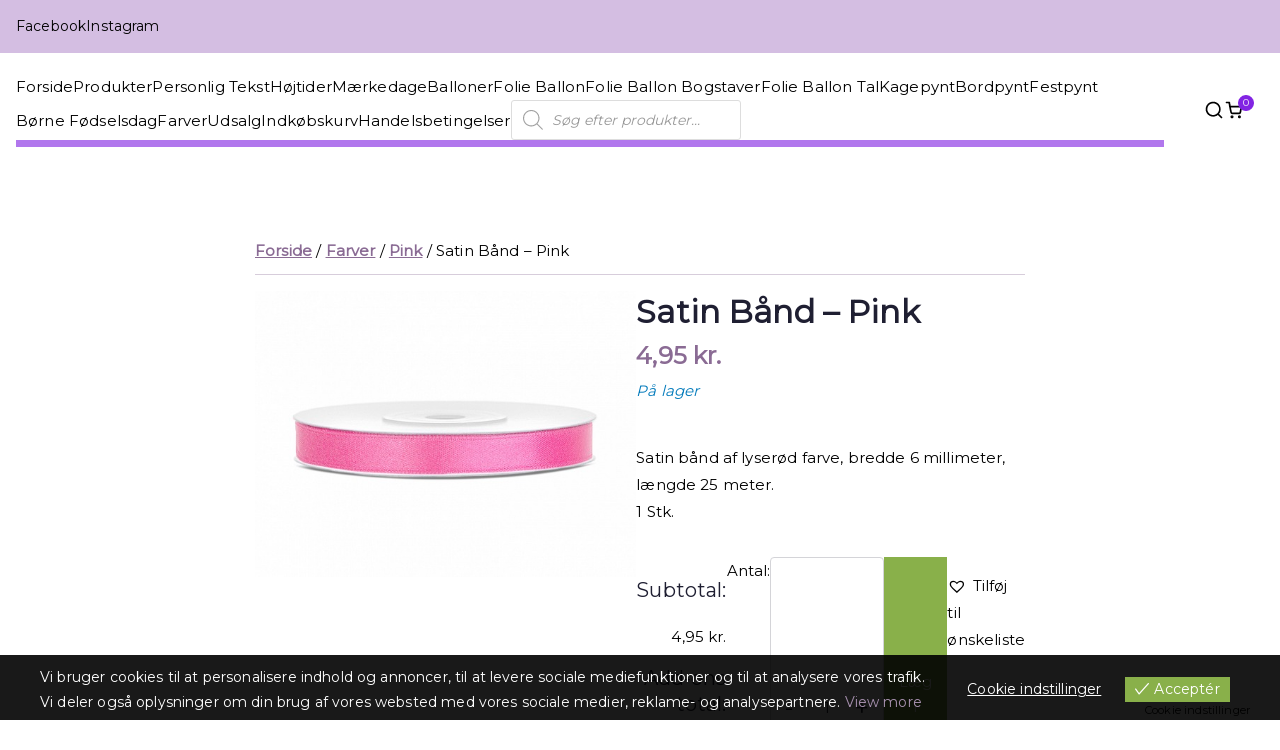

--- FILE ---
content_type: text/html; charset=UTF-8
request_url: https://www.mitparty.dk/vare/satin-baand-pink/
body_size: 50664
content:

<!doctype html>
		<html lang="da-DK">
		
	<head>

				<meta charset="UTF-8">
		<meta name="viewport" content="width=device-width, initial-scale=1">
		<link rel="profile" href="http://gmpg.org/xfn/11">
		
		<title>Satin Bånd - Pink</title>

<!-- The SEO Framework by Sybre Waaijer -->
<meta name="robots" content="max-snippet:-1,max-image-preview:standard,max-video-preview:-1" />
<link rel="canonical" href="https://www.mitparty.dk/vare/satin-baand-pink/" />
<meta name="description" content="Satin bånd af lyserød farve, bredde 6 millimeter, længde 25 meter. 1 Stk." />
<meta name="theme-color" content="#a891b0" />
<meta property="og:type" content="product" />
<meta property="og:locale" content="da_DK" />
<meta property="og:title" content="Satin Bånd - Pink" />
<meta property="og:description" content="Satin bånd af lyserød farve, bredde 6 millimeter, længde 25 meter. 1 Stk." />
<meta property="og:url" content="https://www.mitparty.dk/vare/satin-baand-pink/" />
<meta property="og:image" content="https://www.mitparty.dk/wp-content/uploads/2021/08/large_TS6-081_01_S.jpg" />
<meta property="og:image:width" content="540" />
<meta property="og:image:height" content="405" />
<meta property="article:published_time" content="2021-08-07T10:54:10+02:00" />
<meta property="article:modified_time" content="2025-05-12T12:19:35+02:00" />
<meta name="twitter:card" content="summary_large_image" />
<meta name="twitter:title" content="Satin Bånd - Pink" />
<meta name="twitter:description" content="Satin bånd af lyserød farve, bredde 6 millimeter, længde 25 meter. 1 Stk." />
<meta name="twitter:image" content="https://www.mitparty.dk/wp-content/uploads/2021/08/large_TS6-081_01_S.jpg" />
<script type="application/ld+json">{"@context":"https://schema.org","@graph":[{"@type":"WebSite","@id":"https://www.mitparty.dk/#/schema/WebSite","url":"https://www.mitparty.dk/","inLanguage":"da-DK","potentialAction":{"@type":"SearchAction","target":{"@type":"EntryPoint","urlTemplate":"https://www.mitparty.dk/search/{search_term_string}/"},"query-input":"required name=search_term_string"},"publisher":{"@type":"Organization","@id":"https://www.mitparty.dk/#/schema/Organization","url":"https://www.mitparty.dk/","logo":{"@type":"ImageObject","url":"https://www.mitparty.dk/wp-content/uploads/2020/10/MP-logo3-x2.png","contentUrl":"https://www.mitparty.dk/wp-content/uploads/2020/10/MP-logo3-x2.png","width":529,"height":130,"contentSize":"9335"}}},{"@type":"WebPage","@id":"https://www.mitparty.dk/vare/satin-baand-pink/","url":"https://www.mitparty.dk/vare/satin-baand-pink/","name":"Satin Bånd - Pink","description":"Satin bånd af lyserød farve, bredde 6 millimeter, længde 25 meter. 1 Stk.","inLanguage":"da-DK","isPartOf":{"@id":"https://www.mitparty.dk/#/schema/WebSite"},"breadcrumb":{"@type":"BreadcrumbList","@id":"https://www.mitparty.dk/#/schema/BreadcrumbList","itemListElement":[{"@type":"ListItem","position":1,"item":"https://www.mitparty.dk/"},{"@type":"ListItem","position":2,"item":"https://www.mitparty.dk/shop/","name":"Shop"},{"@type":"ListItem","position":3,"name":"Satin Bånd - Pink"}]},"potentialAction":{"@type":"ReadAction","target":"https://www.mitparty.dk/vare/satin-baand-pink/"},"datePublished":"2021-08-07T10:54:10+02:00","dateModified":"2025-05-12T12:19:35+02:00"}]}</script>
<!-- / The SEO Framework by Sybre Waaijer | 7.22ms meta | 0.56ms boot -->

<link rel='dns-prefetch' href='//www.googletagmanager.com' />
<link rel='dns-prefetch' href='//fonts.googleapis.com' />
<style id='wp-img-auto-sizes-contain-inline-css' type='text/css'>
img:is([sizes=auto i],[sizes^="auto," i]){contain-intrinsic-size:3000px 1500px}
/*# sourceURL=wp-img-auto-sizes-contain-inline-css */
</style>
<link rel='stylesheet'href='https://www.mitparty.dk/wp-content/plugins/pakkelabels-for-woocommerce/public/build/blocks/service-point-selector/style-view.css' type='text/css' media='all' />
<style id='wp-block-library-inline-css' type='text/css'>
:root{--wp-block-synced-color:#7a00df;--wp-block-synced-color--rgb:122,0,223;--wp-bound-block-color:var(--wp-block-synced-color);--wp-editor-canvas-background:#ddd;--wp-admin-theme-color:#007cba;--wp-admin-theme-color--rgb:0,124,186;--wp-admin-theme-color-darker-10:#006ba1;--wp-admin-theme-color-darker-10--rgb:0,107,160.5;--wp-admin-theme-color-darker-20:#005a87;--wp-admin-theme-color-darker-20--rgb:0,90,135;--wp-admin-border-width-focus:2px}@media (min-resolution:192dpi){:root{--wp-admin-border-width-focus:1.5px}}.wp-element-button{cursor:pointer}:root .has-very-light-gray-background-color{background-color:#eee}:root .has-very-dark-gray-background-color{background-color:#313131}:root .has-very-light-gray-color{color:#eee}:root .has-very-dark-gray-color{color:#313131}:root .has-vivid-green-cyan-to-vivid-cyan-blue-gradient-background{background:linear-gradient(135deg,#00d084,#0693e3)}:root .has-purple-crush-gradient-background{background:linear-gradient(135deg,#34e2e4,#4721fb 50%,#ab1dfe)}:root .has-hazy-dawn-gradient-background{background:linear-gradient(135deg,#faaca8,#dad0ec)}:root .has-subdued-olive-gradient-background{background:linear-gradient(135deg,#fafae1,#67a671)}:root .has-atomic-cream-gradient-background{background:linear-gradient(135deg,#fdd79a,#004a59)}:root .has-nightshade-gradient-background{background:linear-gradient(135deg,#330968,#31cdcf)}:root .has-midnight-gradient-background{background:linear-gradient(135deg,#020381,#2874fc)}:root{--wp--preset--font-size--normal:16px;--wp--preset--font-size--huge:42px}.has-regular-font-size{font-size:1em}.has-larger-font-size{font-size:2.625em}.has-normal-font-size{font-size:var(--wp--preset--font-size--normal)}.has-huge-font-size{font-size:var(--wp--preset--font-size--huge)}.has-text-align-center{text-align:center}.has-text-align-left{text-align:left}.has-text-align-right{text-align:right}.has-fit-text{white-space:nowrap!important}#end-resizable-editor-section{display:none}.aligncenter{clear:both}.items-justified-left{justify-content:flex-start}.items-justified-center{justify-content:center}.items-justified-right{justify-content:flex-end}.items-justified-space-between{justify-content:space-between}.screen-reader-text{border:0;clip-path:inset(50%);height:1px;margin:-1px;overflow:hidden;padding:0;position:absolute;width:1px;word-wrap:normal!important}.screen-reader-text:focus{background-color:#ddd;clip-path:none;color:#444;display:block;font-size:1em;height:auto;left:5px;line-height:normal;padding:15px 23px 14px;text-decoration:none;top:5px;width:auto;z-index:100000}html :where(.has-border-color){border-style:solid}html :where([style*=border-top-color]){border-top-style:solid}html :where([style*=border-right-color]){border-right-style:solid}html :where([style*=border-bottom-color]){border-bottom-style:solid}html :where([style*=border-left-color]){border-left-style:solid}html :where([style*=border-width]){border-style:solid}html :where([style*=border-top-width]){border-top-style:solid}html :where([style*=border-right-width]){border-right-style:solid}html :where([style*=border-bottom-width]){border-bottom-style:solid}html :where([style*=border-left-width]){border-left-style:solid}html :where(img[class*=wp-image-]){height:auto;max-width:100%}:where(figure){margin:0 0 1em}html :where(.is-position-sticky){--wp-admin--admin-bar--position-offset:var(--wp-admin--admin-bar--height,0px)}@media screen and (max-width:600px){html :where(.is-position-sticky){--wp-admin--admin-bar--position-offset:0px}}

/*# sourceURL=wp-block-library-inline-css */
</style><link rel='stylesheet'href='https://www.mitparty.dk/wp-content/plugins/woocommerce/assets/client/blocks/wc-blocks.css' type='text/css' media='all' />
<style id='global-styles-inline-css' type='text/css'>
:root{--wp--preset--aspect-ratio--square: 1;--wp--preset--aspect-ratio--4-3: 4/3;--wp--preset--aspect-ratio--3-4: 3/4;--wp--preset--aspect-ratio--3-2: 3/2;--wp--preset--aspect-ratio--2-3: 2/3;--wp--preset--aspect-ratio--16-9: 16/9;--wp--preset--aspect-ratio--9-16: 9/16;--wp--preset--color--black: #000000;--wp--preset--color--cyan-bluish-gray: #abb8c3;--wp--preset--color--white: #ffffff;--wp--preset--color--pale-pink: #f78da7;--wp--preset--color--vivid-red: #cf2e2e;--wp--preset--color--luminous-vivid-orange: #ff6900;--wp--preset--color--luminous-vivid-amber: #fcb900;--wp--preset--color--light-green-cyan: #7bdcb5;--wp--preset--color--vivid-green-cyan: #00d084;--wp--preset--color--pale-cyan-blue: #8ed1fc;--wp--preset--color--vivid-cyan-blue: #0693e3;--wp--preset--color--vivid-purple: #9b51e0;--wp--preset--color--zakra-color-1: #027ABB;--wp--preset--color--zakra-color-2: #015EA0;--wp--preset--color--zakra-color-3: #FFFFFF;--wp--preset--color--zakra-color-4: #F6FEFC;--wp--preset--color--zakra-color-5: #181818;--wp--preset--color--zakra-color-6: #1F1F32;--wp--preset--color--zakra-color-7: #3F3F46;--wp--preset--color--zakra-color-8: #FFFFFF;--wp--preset--color--zakra-color-9: #E4E4E7;--wp--preset--gradient--vivid-cyan-blue-to-vivid-purple: linear-gradient(135deg,rgb(6,147,227) 0%,rgb(155,81,224) 100%);--wp--preset--gradient--light-green-cyan-to-vivid-green-cyan: linear-gradient(135deg,rgb(122,220,180) 0%,rgb(0,208,130) 100%);--wp--preset--gradient--luminous-vivid-amber-to-luminous-vivid-orange: linear-gradient(135deg,rgb(252,185,0) 0%,rgb(255,105,0) 100%);--wp--preset--gradient--luminous-vivid-orange-to-vivid-red: linear-gradient(135deg,rgb(255,105,0) 0%,rgb(207,46,46) 100%);--wp--preset--gradient--very-light-gray-to-cyan-bluish-gray: linear-gradient(135deg,rgb(238,238,238) 0%,rgb(169,184,195) 100%);--wp--preset--gradient--cool-to-warm-spectrum: linear-gradient(135deg,rgb(74,234,220) 0%,rgb(151,120,209) 20%,rgb(207,42,186) 40%,rgb(238,44,130) 60%,rgb(251,105,98) 80%,rgb(254,248,76) 100%);--wp--preset--gradient--blush-light-purple: linear-gradient(135deg,rgb(255,206,236) 0%,rgb(152,150,240) 100%);--wp--preset--gradient--blush-bordeaux: linear-gradient(135deg,rgb(254,205,165) 0%,rgb(254,45,45) 50%,rgb(107,0,62) 100%);--wp--preset--gradient--luminous-dusk: linear-gradient(135deg,rgb(255,203,112) 0%,rgb(199,81,192) 50%,rgb(65,88,208) 100%);--wp--preset--gradient--pale-ocean: linear-gradient(135deg,rgb(255,245,203) 0%,rgb(182,227,212) 50%,rgb(51,167,181) 100%);--wp--preset--gradient--electric-grass: linear-gradient(135deg,rgb(202,248,128) 0%,rgb(113,206,126) 100%);--wp--preset--gradient--midnight: linear-gradient(135deg,rgb(2,3,129) 0%,rgb(40,116,252) 100%);--wp--preset--font-size--small: 13px;--wp--preset--font-size--medium: 20px;--wp--preset--font-size--large: 36px;--wp--preset--font-size--x-large: 42px;--wp--preset--spacing--20: 0.44rem;--wp--preset--spacing--30: 0.67rem;--wp--preset--spacing--40: 1rem;--wp--preset--spacing--50: 1.5rem;--wp--preset--spacing--60: 2.25rem;--wp--preset--spacing--70: 3.38rem;--wp--preset--spacing--80: 5.06rem;--wp--preset--shadow--natural: 6px 6px 9px rgba(0, 0, 0, 0.2);--wp--preset--shadow--deep: 12px 12px 50px rgba(0, 0, 0, 0.4);--wp--preset--shadow--sharp: 6px 6px 0px rgba(0, 0, 0, 0.2);--wp--preset--shadow--outlined: 6px 6px 0px -3px rgb(255, 255, 255), 6px 6px rgb(0, 0, 0);--wp--preset--shadow--crisp: 6px 6px 0px rgb(0, 0, 0);}:root { --wp--style--global--content-size: 760px;--wp--style--global--wide-size: 1160px; }:where(body) { margin: 0; }.wp-site-blocks > .alignleft { float: left; margin-right: 2em; }.wp-site-blocks > .alignright { float: right; margin-left: 2em; }.wp-site-blocks > .aligncenter { justify-content: center; margin-left: auto; margin-right: auto; }:where(.wp-site-blocks) > * { margin-block-start: 24px; margin-block-end: 0; }:where(.wp-site-blocks) > :first-child { margin-block-start: 0; }:where(.wp-site-blocks) > :last-child { margin-block-end: 0; }:root { --wp--style--block-gap: 24px; }:root :where(.is-layout-flow) > :first-child{margin-block-start: 0;}:root :where(.is-layout-flow) > :last-child{margin-block-end: 0;}:root :where(.is-layout-flow) > *{margin-block-start: 24px;margin-block-end: 0;}:root :where(.is-layout-constrained) > :first-child{margin-block-start: 0;}:root :where(.is-layout-constrained) > :last-child{margin-block-end: 0;}:root :where(.is-layout-constrained) > *{margin-block-start: 24px;margin-block-end: 0;}:root :where(.is-layout-flex){gap: 24px;}:root :where(.is-layout-grid){gap: 24px;}.is-layout-flow > .alignleft{float: left;margin-inline-start: 0;margin-inline-end: 2em;}.is-layout-flow > .alignright{float: right;margin-inline-start: 2em;margin-inline-end: 0;}.is-layout-flow > .aligncenter{margin-left: auto !important;margin-right: auto !important;}.is-layout-constrained > .alignleft{float: left;margin-inline-start: 0;margin-inline-end: 2em;}.is-layout-constrained > .alignright{float: right;margin-inline-start: 2em;margin-inline-end: 0;}.is-layout-constrained > .aligncenter{margin-left: auto !important;margin-right: auto !important;}.is-layout-constrained > :where(:not(.alignleft):not(.alignright):not(.alignfull)){max-width: var(--wp--style--global--content-size);margin-left: auto !important;margin-right: auto !important;}.is-layout-constrained > .alignwide{max-width: var(--wp--style--global--wide-size);}body .is-layout-flex{display: flex;}.is-layout-flex{flex-wrap: wrap;align-items: center;}.is-layout-flex > :is(*, div){margin: 0;}body .is-layout-grid{display: grid;}.is-layout-grid > :is(*, div){margin: 0;}body{padding-top: 0px;padding-right: 0px;padding-bottom: 0px;padding-left: 0px;}a:where(:not(.wp-element-button)){text-decoration: underline;}:root :where(.wp-element-button, .wp-block-button__link){background-color: #32373c;border-width: 0;color: #fff;font-family: inherit;font-size: inherit;font-style: inherit;font-weight: inherit;letter-spacing: inherit;line-height: inherit;padding-top: calc(0.667em + 2px);padding-right: calc(1.333em + 2px);padding-bottom: calc(0.667em + 2px);padding-left: calc(1.333em + 2px);text-decoration: none;text-transform: inherit;}.has-black-color{color: var(--wp--preset--color--black) !important;}.has-cyan-bluish-gray-color{color: var(--wp--preset--color--cyan-bluish-gray) !important;}.has-white-color{color: var(--wp--preset--color--white) !important;}.has-pale-pink-color{color: var(--wp--preset--color--pale-pink) !important;}.has-vivid-red-color{color: var(--wp--preset--color--vivid-red) !important;}.has-luminous-vivid-orange-color{color: var(--wp--preset--color--luminous-vivid-orange) !important;}.has-luminous-vivid-amber-color{color: var(--wp--preset--color--luminous-vivid-amber) !important;}.has-light-green-cyan-color{color: var(--wp--preset--color--light-green-cyan) !important;}.has-vivid-green-cyan-color{color: var(--wp--preset--color--vivid-green-cyan) !important;}.has-pale-cyan-blue-color{color: var(--wp--preset--color--pale-cyan-blue) !important;}.has-vivid-cyan-blue-color{color: var(--wp--preset--color--vivid-cyan-blue) !important;}.has-vivid-purple-color{color: var(--wp--preset--color--vivid-purple) !important;}.has-zakra-color-1-color{color: var(--wp--preset--color--zakra-color-1) !important;}.has-zakra-color-2-color{color: var(--wp--preset--color--zakra-color-2) !important;}.has-zakra-color-3-color{color: var(--wp--preset--color--zakra-color-3) !important;}.has-zakra-color-4-color{color: var(--wp--preset--color--zakra-color-4) !important;}.has-zakra-color-5-color{color: var(--wp--preset--color--zakra-color-5) !important;}.has-zakra-color-6-color{color: var(--wp--preset--color--zakra-color-6) !important;}.has-zakra-color-7-color{color: var(--wp--preset--color--zakra-color-7) !important;}.has-zakra-color-8-color{color: var(--wp--preset--color--zakra-color-8) !important;}.has-zakra-color-9-color{color: var(--wp--preset--color--zakra-color-9) !important;}.has-black-background-color{background-color: var(--wp--preset--color--black) !important;}.has-cyan-bluish-gray-background-color{background-color: var(--wp--preset--color--cyan-bluish-gray) !important;}.has-white-background-color{background-color: var(--wp--preset--color--white) !important;}.has-pale-pink-background-color{background-color: var(--wp--preset--color--pale-pink) !important;}.has-vivid-red-background-color{background-color: var(--wp--preset--color--vivid-red) !important;}.has-luminous-vivid-orange-background-color{background-color: var(--wp--preset--color--luminous-vivid-orange) !important;}.has-luminous-vivid-amber-background-color{background-color: var(--wp--preset--color--luminous-vivid-amber) !important;}.has-light-green-cyan-background-color{background-color: var(--wp--preset--color--light-green-cyan) !important;}.has-vivid-green-cyan-background-color{background-color: var(--wp--preset--color--vivid-green-cyan) !important;}.has-pale-cyan-blue-background-color{background-color: var(--wp--preset--color--pale-cyan-blue) !important;}.has-vivid-cyan-blue-background-color{background-color: var(--wp--preset--color--vivid-cyan-blue) !important;}.has-vivid-purple-background-color{background-color: var(--wp--preset--color--vivid-purple) !important;}.has-zakra-color-1-background-color{background-color: var(--wp--preset--color--zakra-color-1) !important;}.has-zakra-color-2-background-color{background-color: var(--wp--preset--color--zakra-color-2) !important;}.has-zakra-color-3-background-color{background-color: var(--wp--preset--color--zakra-color-3) !important;}.has-zakra-color-4-background-color{background-color: var(--wp--preset--color--zakra-color-4) !important;}.has-zakra-color-5-background-color{background-color: var(--wp--preset--color--zakra-color-5) !important;}.has-zakra-color-6-background-color{background-color: var(--wp--preset--color--zakra-color-6) !important;}.has-zakra-color-7-background-color{background-color: var(--wp--preset--color--zakra-color-7) !important;}.has-zakra-color-8-background-color{background-color: var(--wp--preset--color--zakra-color-8) !important;}.has-zakra-color-9-background-color{background-color: var(--wp--preset--color--zakra-color-9) !important;}.has-black-border-color{border-color: var(--wp--preset--color--black) !important;}.has-cyan-bluish-gray-border-color{border-color: var(--wp--preset--color--cyan-bluish-gray) !important;}.has-white-border-color{border-color: var(--wp--preset--color--white) !important;}.has-pale-pink-border-color{border-color: var(--wp--preset--color--pale-pink) !important;}.has-vivid-red-border-color{border-color: var(--wp--preset--color--vivid-red) !important;}.has-luminous-vivid-orange-border-color{border-color: var(--wp--preset--color--luminous-vivid-orange) !important;}.has-luminous-vivid-amber-border-color{border-color: var(--wp--preset--color--luminous-vivid-amber) !important;}.has-light-green-cyan-border-color{border-color: var(--wp--preset--color--light-green-cyan) !important;}.has-vivid-green-cyan-border-color{border-color: var(--wp--preset--color--vivid-green-cyan) !important;}.has-pale-cyan-blue-border-color{border-color: var(--wp--preset--color--pale-cyan-blue) !important;}.has-vivid-cyan-blue-border-color{border-color: var(--wp--preset--color--vivid-cyan-blue) !important;}.has-vivid-purple-border-color{border-color: var(--wp--preset--color--vivid-purple) !important;}.has-zakra-color-1-border-color{border-color: var(--wp--preset--color--zakra-color-1) !important;}.has-zakra-color-2-border-color{border-color: var(--wp--preset--color--zakra-color-2) !important;}.has-zakra-color-3-border-color{border-color: var(--wp--preset--color--zakra-color-3) !important;}.has-zakra-color-4-border-color{border-color: var(--wp--preset--color--zakra-color-4) !important;}.has-zakra-color-5-border-color{border-color: var(--wp--preset--color--zakra-color-5) !important;}.has-zakra-color-6-border-color{border-color: var(--wp--preset--color--zakra-color-6) !important;}.has-zakra-color-7-border-color{border-color: var(--wp--preset--color--zakra-color-7) !important;}.has-zakra-color-8-border-color{border-color: var(--wp--preset--color--zakra-color-8) !important;}.has-zakra-color-9-border-color{border-color: var(--wp--preset--color--zakra-color-9) !important;}.has-vivid-cyan-blue-to-vivid-purple-gradient-background{background: var(--wp--preset--gradient--vivid-cyan-blue-to-vivid-purple) !important;}.has-light-green-cyan-to-vivid-green-cyan-gradient-background{background: var(--wp--preset--gradient--light-green-cyan-to-vivid-green-cyan) !important;}.has-luminous-vivid-amber-to-luminous-vivid-orange-gradient-background{background: var(--wp--preset--gradient--luminous-vivid-amber-to-luminous-vivid-orange) !important;}.has-luminous-vivid-orange-to-vivid-red-gradient-background{background: var(--wp--preset--gradient--luminous-vivid-orange-to-vivid-red) !important;}.has-very-light-gray-to-cyan-bluish-gray-gradient-background{background: var(--wp--preset--gradient--very-light-gray-to-cyan-bluish-gray) !important;}.has-cool-to-warm-spectrum-gradient-background{background: var(--wp--preset--gradient--cool-to-warm-spectrum) !important;}.has-blush-light-purple-gradient-background{background: var(--wp--preset--gradient--blush-light-purple) !important;}.has-blush-bordeaux-gradient-background{background: var(--wp--preset--gradient--blush-bordeaux) !important;}.has-luminous-dusk-gradient-background{background: var(--wp--preset--gradient--luminous-dusk) !important;}.has-pale-ocean-gradient-background{background: var(--wp--preset--gradient--pale-ocean) !important;}.has-electric-grass-gradient-background{background: var(--wp--preset--gradient--electric-grass) !important;}.has-midnight-gradient-background{background: var(--wp--preset--gradient--midnight) !important;}.has-small-font-size{font-size: var(--wp--preset--font-size--small) !important;}.has-medium-font-size{font-size: var(--wp--preset--font-size--medium) !important;}.has-large-font-size{font-size: var(--wp--preset--font-size--large) !important;}.has-x-large-font-size{font-size: var(--wp--preset--font-size--x-large) !important;}
/*# sourceURL=global-styles-inline-css */
</style>

<style id='woocommerce-inline-inline-css' type='text/css'>
.woocommerce form .form-row .required { visibility: visible; }
/*# sourceURL=woocommerce-inline-inline-css */
</style>
<link rel='stylesheet'href='https://www.mitparty.dk/wp-content/plugins/eu-cookies-bar/css/eu-cookies-bar-icons.min.css' type='text/css' media='all' />
<link rel='stylesheet'href='https://www.mitparty.dk/wp-content/plugins/eu-cookies-bar/css/eu-cookies-bar.min.css' type='text/css' media='all' />
<style id='eu-cookies-bar-style-inline-css' type='text/css'>
.eu-cookies-bar-cookies-bar-wrap{font-size:14px;color:#ffffff;background:rgba(0,0,0,0.9);}.eu-cookies-bar-cookies-bar-button-accept{color:#ffffff;background:#89b04a;}.eu-cookies-bar-cookies-bar-settings-header{color:#ffffff;background:#a891b0;}.eu-cookies-bar-cookies-bar-settings-save-button{color:#ffffff;background:#89b04a;}.eu-cookies-bar-cookies-bar-settings-accept-button{color:#ffffff;background:#0ec50e;}.eu-cookies-bar-cookies-bar-settings-decline-button{color:#ffffff;background:#ff6666;}.eu-cookies-bar-cookies-bar-message a{
    color: #A891B0;
}
.eu-cookies-bar-cookies-bar-message a:hover{
    text-decoration: underline;
}
/*# sourceURL=eu-cookies-bar-style-inline-css */
</style>
<link rel='stylesheet'href='https://www.mitparty.dk/wp-content/plugins/product-add-ons-woocommerce/assets/styles/product.css' type='text/css' media='all' />
<link rel='stylesheet'href='https://www.mitparty.dk/wp-content/plugins/ajax-search-for-woocommerce/assets/css/style.min.css' type='text/css' media='all' />
<link rel='preload' as='font' type='font/woff2' crossorigin='anonymous'href='https://www.mitparty.dk/wp-content/plugins/ti-woocommerce-wishlist/assets/fonts/tinvwl-webfont.woff2'  media='all' />
<link rel='stylesheet'href='https://www.mitparty.dk/wp-content/plugins/ti-woocommerce-wishlist/assets/css/webfont.min.css' type='text/css' media='all' />
<link rel='stylesheet'href='https://www.mitparty.dk/wp-content/plugins/ti-woocommerce-wishlist/assets/css/public.min.css' type='text/css' media='all' />
<link rel='stylesheet'href='https://www.mitparty.dk/wp-content/themes/zakra/style.css' type='text/css' media='all' />
<link rel='stylesheet'href='https://www.mitparty.dk/wp-content/themes/zakra/inc/customizer/customind/assets/fontawesome/v6/css/all.min.css' type='text/css' media='all' />
<link rel='stylesheet'href='https://fonts.googleapis.com/css?family=Montserrat%3A400' type='text/css' media='all' />
<link rel='stylesheet'href='https://www.mitparty.dk/wp-content/themes/zakra-child/style.css' type='text/css' media='all' />
<style id='zakra-style-inline-css' type='text/css'>
.zak-header-builder .zak-header-top-row{background-color:#18181B;}.zak-header-builder .zak-main-nav{border-bottom-color:#e9ecef;}.zak-header-builder .zak-secondary-nav{border-bottom-color:#e9ecef;}.zak-header-builder .zak-tertiary-menu{border-bottom-color:#e9ecef;}.zak-header-builder .zak-header-buttons .zak-header-button .zak-button{background-color:#8224e3;}.zak-header-builder .zak-header-buttons .zak-header-button .zak-button{border-radius:15px;}.zak-footer-builder .zak-footer-bottom-row{background-color:#18181B;}.zak-footer-builder .zak-footer-bottom-row{border-color:#3F3F46;}.zak-footer-builder .zak-footer-bottom-row{color:#fafafa;}.zak-header-builder, .zak-header-sticky-wrapper .sticky-header{border-color:#E4E4E7;}.zak-footer-builder .zak-footer-main-row ul li{border-bottom-width:20px;}.zak-footer-builder .zak-footer-main-row ul li{border-bottom-color:rgba(130,36,227,0.72);}:root{--top-grid-columns: 4;
			--main-grid-columns: 4;
			--bottom-grid-columns: 1;
			} .zak-footer-builder .zak-bottom-row{justify-items: center;} .zak-footer-builder .zak-footer-main-row .widget-title, .zak-footer-builder .zak-footer-main-row h1, .zak-footer-builder .zak-footer-main-row h2, .zak-footer-builder .zak-footer-main-row h3, .zak-footer-builder .zak-footer-main-row h4, .zak-footer-builder .zak-footer-main-row h5, .zak-footer-builder .zak-footer-main-row h6{color:#ffffff;}.zak-footer-builder .zak-footer-bottom-row .zak-footer-col{flex-direction: column;}.zak-footer-builder .zak-footer-main-row .zak-footer-col{flex-direction: column;}.zak-footer-builder .zak-footer-top-row .zak-footer-col{flex-direction: column;}.zak-footer-builder .zak-copyright{text-align: center;}.zak-footer-builder .zak-footer-nav{display: flex; justify-content: center;}.zak-footer-builder .zak-footer-nav-2{display: flex; justify-content: center;}.zak-footer-builder .zak-html-1{text-align: center;}.zak-footer-builder .zak-html-2{text-align: center;}.zak-footer-builder .footer-social-icons{text-align: ;}.zak-footer-builder .widget-footer-sidebar-1{text-align: ;}.zak-footer-builder .widget-footer-sidebar-2{text-align: ;}.zak-footer-builder .widget-footer-sidebar-3{text-align: ;}.zak-footer-builder .widget-footer-sidebar-4{text-align: ;}.zak-footer-builder .widget-footer-bar-col-1-sidebar{text-align: ;}.zak-footer-builder .widget-footer-bar-col-2-sidebar{text-align: ;} :root{--zakra-color-1: #027ABB;--zakra-color-2: #015EA0;--zakra-color-3: #FFFFFF;--zakra-color-4: #F6FEFC;--zakra-color-5: #181818;--zakra-color-6: #1F1F32;--zakra-color-7: #3F3F46;--zakra-color-8: #FFFFFF;--zakra-color-9: #E4E4E7;}.zak-container{max-width:1533px;} .zak-container--boxed .zak-site{max-width:1533px;}@media screen and (min-width: 768px) {.zak-primary{width:100%;}.zak-secondary {width:0%;}}a:hover, a:focus,
				.zak-primary-nav ul li:hover > a,
				.zak-primary-nav ul .current_page_item > a,
				.zak-entry-summary a,
				.zak-entry-meta a, .zak-post-content .zak-entry-footer a:hover,
				.pagebuilder-content a, .zak-style-2 .zak-entry-meta span,
				.zak-style-2 .zak-entry-meta a,
				.entry-title:hover a,
				.zak-breadcrumbs .trail-items a,
				.breadcrumbs .trail-items a,
				.entry-content a,
				.edit-link a,
				.zak-footer-bar a:hover,
				.widget li a,
				#comments .comment-content a,
				#comments .reply,
				button:hover,
				.zak-button:hover,
				.zak-entry-footer .edit-link a,
				.zak-header-action .yith-wcwl-items-count .yith-wcwl-icon span,
				.pagebuilder-content a, .zak-entry-footer a,
				.zak-header-buttons .zak-header-button--2 .zak-button,
				.zak-header-buttons .zak-header-button .zak-button:hover,
				.woocommerce-cart .coupon button.button{color:rgb(130,36,227);}.zak-post-content .entry-button:hover .zak-icon,
				.zak-error-404 .zak-button:hover svg,
				.zak-style-2 .zak-entry-meta span .zak-icon,
				.entry-button .zak-icon{fill:rgb(130,36,227);}blockquote, .wp-block-quote,
				button, input[type="button"],
				input[type="reset"],
				input[type="submit"],
				.wp-block-button .wp-block-button__link,
				blockquote.has-text-align-right, .wp-block-quote.has-text-align-right,
				button:hover,
				.wp-block-button .wp-block-button__link:hover,
				.zak-button:hover,
				.zak-header-buttons .zak-header-button .zak-button,
				.zak-header-buttons .zak-header-button.zak-header-button--2 .zak-button,
				.zak-header-buttons .zak-header-button .zak-button:hover,
				.woocommerce-cart .coupon button.button,
				.woocommerce-cart .actions > button.button{border-color:rgb(130,36,227);}.zak-primary-nav.zak-layout-1-style-2 > ul > li.current_page_item > a::before,
				.zak-primary-nav.zak-layout-1-style-2 > ul a:hover::before,
				.zak-primary-nav.zak-layout-1-style-2 > ul > li.current-menu-item > a::before,
				.zak-primary-nav.zak-layout-1-style-3 > ul > li.current_page_item > a::before,
				.zak-primary-nav.zak-layout-1-style-3 > ul > li.current-menu-item > a::before,
				.zak-primary-nav.zak-layout-1-style-4 > ul > li.current_page_item > a::before,
				.zak-primary-nav.zak-layout-1-style-4 > ul > li.current-menu-item > a::before,
				.zak-scroll-to-top:hover, button, input[type="button"], input[type="reset"],
				input[type="submit"], .zak-header-buttons .zak-header-button--1 .zak-button,
				.wp-block-button .wp-block-button__link,
				.zak-menu-item-cart .cart-page-link .count,
				.widget .wp-block-heading::before,
				#comments .comments-title::before,
				#comments .comment-reply-title::before,
				.widget .widget-title::before,
				.zak-footer-builder .zak-footer-main-row .widget .wp-block-heading::before,
				.zak-footer-builder .zak-footer-top-row .widget .wp-block-heading::before,
				.zak-footer-builder .zak-footer-bottom-row .widget .wp-block-heading::before,
				.zak-footer-builder .zak-footer-main-row .widget .widget-title::before,
				.zak-footer-builder .zak-footer-top-row .widget .widget-title::before,
				.zak-footer-builder .zak-footer-bottom-row .widget .widget-title::before,
				.woocommerce-cart .actions .coupon button.button:hover,
				.woocommerce-cart .actions > button.button,
				.woocommerce-cart .actions > button.button:hover{background-color:rgb(130,36,227);}button, input[type="button"],
				input[type="reset"],
				input[type="submit"],
				.wp-block-button .wp-block-button__link,
				.zak-button{border-color:rgb(130,36,227);background-color:rgb(130,36,227);}body, .woocommerce-ordering select{color:rgb(0,0,0);}.zak-header, .zak-post, .zak-secondary, .zak-footer-bar, .zak-primary-nav .sub-menu, .zak-primary-nav .sub-menu li, .posts-navigation, #comments, .post-navigation, blockquote, .wp-block-quote, .zak-posts .zak-post, .zak-content-area--boxed .widget{border-color:rgba(130,36,227,0.58);}hr .zak-container--separate, {background-color:rgba(130,36,227,0.58);}.entry-content a{color:rgb(130,36,227);}.zak-entry-footer a:hover,
				.entry-button:hover,
				.zak-entry-footer a:hover,
				.entry-content a:hover,
				.pagebuilder-content a:hover, .pagebuilder-content a:hover{color:rgb(130,36,227);}.entry-button:hover .zak-icon{fill:rgb(130,36,227);}.zak-content{background-color:rgb(255,255,255);}body{font-family:Montserrat;font-weight:400;font-size:15px;line-height:1.8;}h1, h2, h3, h4, h5, h6{font-family:Montserrat;font-weight:400;line-height:1.3;}button, input[type="button"], input[type="reset"], input[type="submit"], #infinite-handle span, .wp-block-button .wp-block-button__link{background-color:rgba(130,36,227,0.54);}.site-title{color:#000000;}.site-branding .custom-logo-link img{max-width:0px;}.site-branding .site-title{font-family:default;font-size:1.89072rem;line-height:1.5;}.zak-header .zak-top-bar{color:#000000;}.zak-header .zak-top-bar{background-color:#d4bee2;background-size:contain;}.zak-header .zak-main-header{background-color:rgb(255,255,255);background-size:contain;}.zak-header{border-bottom-width:0px;} .zak-header-sticky-wrapper .sticky-header{border-bottom-width:0px;}.zak-header, .zak-header-sticky-wrapper .sticky-header{border-bottom-color:rgba(130,36,227,0.59);}.zak-header-buttons .zak-header-button.zak-header-button--1 .zak-button{background-color:#8224e3;}.zak-header-buttons .zak-header-button.zak-header-button--1 .zak-button{border-radius:15px;}.zak-header .main-navigation{border-bottom-width:7px;}.zak-header .main-navigation{border-bottom-color:rgba(130,36,227,0.62);}.zak-primary-nav ul li > a, .zak-main-nav.zak-primary-nav ul.zak-primary-menu > li > a, .zak-primary-nav.zak-menu-item--layout-2 > ul > li > a{color:#000000;}.zak-primary-nav ul li > a .zak-icon, zak-main-nav.zak-primary-nav ul.zak-primary-menu li .zak-icon, .zak-primary-nav.zak-menu-item--layout-2 > ul > li > .zak-icon{fill:#000000;}.has-page-header .zak-page-header{padding-top:20px;}.zak-page-header .breadcrumb-trail ul li{font-size:15px;}.zak-page-header, .zak-container--separate .zak-page-header{background-color:#ffffff;background-position:center center;background-size:contain;}.zak-page-header .breadcrumb-trail ul li a{color:#8600b3;}.zak-page-header .breadcrumb-trail ul li a:hover {color:#8a6996;}.zak-footer-cols{background-color:#3d3d3d;}.zak-footer .zak-footer-cols .widget-title, .zak-footer-cols h1, .zak-footer-cols h2, .zak-footer-cols h3, .zak-footer-cols h4, .zak-footer-cols h5, .zak-footer-cols h6{color:#ffffff;}.zak-footer .zak-footer-cols, .zak-footer .zak-footer-cols p{color:#ffffff;}.zak-footer .zak-footer-cols a, .zak-footer-col .widget ul a{color:#9422c6;}.zak-footer .zak-footer-cols a:hover, .zak-footer-col .widget ul a:hover, .zak-footer .zak-footer-cols a:focus{color:#a891b0;}body,body.page-template-pagebuilder{background-color:ffffff;}.zak-footer-cols{border-top-width:20px;}.zak-footer-cols{border-top-color:rgba(91, 20, 162, 0.69);}.zak-footer-cols ul li{border-bottom-width:20px;}.zak-footer-cols ul li{border-bottom-color:rgba(130,36,227,0.72);}.zak-footer-bar{background-color:#ffffff;}.zak-footer-bar{color:#fafafa;}.zak-footer-bar a{color:#7e25ab;}.zak-footer-bar a:hover, .zak-footer-bar a:focus{color:#be9ae2;}.zak-footer-bar{border-top-width:20px;}.zak-footer-bar{border-top-color:rgba(124, 30, 217, 0.73);}.zak-scroll-to-top{background-color:#7f1eae;}.zak-scroll-to-top:hover{background-color:#a891b0;}:root {--e-global-color-zakracolor1: #027ABB;--e-global-color-zakracolor2: #015EA0;--e-global-color-zakracolor3: #FFFFFF;--e-global-color-zakracolor4: #F6FEFC;--e-global-color-zakracolor5: #181818;--e-global-color-zakracolor6: #1F1F32;--e-global-color-zakracolor7: #3F3F46;--e-global-color-zakracolor8: #FFFFFF;--e-global-color-zakracolor9: #E4E4E7;}
/*# sourceURL=zakra-style-inline-css */
</style>
<link rel='stylesheet'href='https://www.mitparty.dk/wp-content/themes/zakra/woocommerce.css' type='text/css' media='all' />
<style id='zakra-woocommerce-style-inline-css' type='text/css'>
.woocommerce-info::before,
				.woocommerce ul.products li.product .woocommerce-loop-product__title:hover,
				.wc-block-grid__product .wc-block-grid__product-title:hover,
				.woocommerce nav.woocommerce-pagination ul li a,.woocommerce nav.woocommerce-pagination ul li span,
				.woocommerce div.product p.price,.woocommerce div.product span.price,
				.woocommerce div.product .woocommerce-tabs ul.tabs li.active a,
				.woocommerce .widget_price_filter .price_slider_amount .button,
				.single-product .product .product_meta > span a{color:rgb(130,36,227);}.wc-block-grid__product-onsale,
				.woocommerce ul.products a.button,
				.wp-block-button .wp-block-button__link,
				.woocommerce a.button.alt,
				.woocommerce button.button,
				.woocommerce button.button.alt,
				.woocommerce nav.woocommerce-pagination ul li span.current,
				.woocommerce nav.woocommerce-pagination ul li a:hover,
				.woocommerce nav.woocommerce-pagination ul li a:focus,
				.woocommerce div.product form.cart .button,
				.woocommerce div.product .woocommerce-tabs #respond input#submit,
				.woocommerce .widget_price_filter .ui-slider-horizontal .ui-slider-range,
				.woocommerce .widget_price_filter .price_slider_amount .button:hover,
				.wc-block-grid__products .wc-block-grid__product .zakra-onsale-normal-wrapper span{background-color:rgb(130,36,227);}.woocommerce nav.woocommerce-pagination ul li, .woocommerce div.product .woocommerce-tabs ul.tabs li.active, .woocommerce .widget_price_filter .ui-slider .ui-slider-handle, .woocommerce .widget_price_filter .price_slider_amount .button, .woocommerce-info{border-color:rgb(130,36,227);}.wp-block-woocommerce-cart .wp-block-woocommerce-cart-order-summary-block .wc-block-components-totals-coupon__content button.wc-block-components-totals-coupon__button,
				.wc-block-checkout button.wc-block-components-totals-coupon__button,
				.woocommerce .woocommerce-pagination .page-numbers li > a, .woocommerce .woocommerce-pagination .page-numbers li > span{color:rgb(130,36,227);border-color:rgb(130,36,227);}.wc-block-checkout .wc-block-checkout__actions_row button.wc-block-components-checkout-place-order-button, .wc-block-checkout .wc-block-checkout__actions_row button.wc-block-components-checkout-place-order-button:hover,
				.wc-block-checkout .wp-block-woocommerce-checkout-actions-block .wc-block-checkout__actions_row .wc-block-components-checkout-return-to-cart-button:hover, .wc-block-checkout .wp-block-woocommerce-checkout-order-summary-block .wc-block-components-order-summary-item__image .wc-block-components-order-summary-item__quantity,
				.wc-block-components-drawer__content .wc-block-mini-cart__footer .wc-block-mini-cart__footer-actions .wp-element-button.wc-block-mini-cart__footer-checkout,
				.wc-block-components-drawer__content .wc-block-mini-cart__footer .wc-block-mini-cart__footer-actions .wp-element-button.wc-block-mini-cart__footer-cart:hover,
				.wc-block-grid__products .wc-block-grid__product .wp-block-button .wp-block-button__link:hover,
				.woocommerce .woocommerce-pagination .page-numbers .current{background-color:rgb(130,36,227);}.woocommerce ul.products li.product .price, .woocommerce .star-rating span, ul li.product .price, .wc-block-components-formatted-money-amount, .wc-block-grid__products .wc-block-grid__product .wc-block-grid__product-price{color:rgb(0,0,0);}.woocommerce a.button.alt, .woocommerce button.button, .woocommerce button.button.alt, .woocommerce ul.products a.button, .woocommerce div.product form.cart .button, .wp-block-button .wp-block-button__link, .tg-sticky-panel .tg-checkout-btn a{background-color:rgba(130,36,227,0.54);}

			@font-face {
				font-family: "star";
				src: url("https://www.mitparty.dk/wp-content/plugins/woocommerce/assets/fonts/star.eot");
				src: url("https://www.mitparty.dk/wp-content/plugins/woocommerce/assets/fonts/star.eot?#iefix") format("embedded-opentype"),
					url("https://www.mitparty.dk/wp-content/plugins/woocommerce/assets/fonts/star.woff") format("woff"),
					url("https://www.mitparty.dk/wp-content/plugins/woocommerce/assets/fonts/star.ttf") format("truetype"),
					url("https://www.mitparty.dk/wp-content/plugins/woocommerce/assets/fonts/star.svg#star") format("svg");
				font-weight: normal;
				font-style: normal;
			}
			@font-face {
				font-family: "WooCommerce";
				src: url("https://www.mitparty.dk/wp-content/plugins/woocommerce/assets/fonts/WooCommerce.eot");
				src: url("https://www.mitparty.dk/wp-content/plugins/woocommerce/assets/fonts/WooCommerce.eot?#iefix") format("embedded-opentype"),
					url("https://www.mitparty.dk/wp-content/plugins/woocommerce/assets/fonts/WooCommerce.woff") format("woff"),
					url("https://www.mitparty.dk/wp-content/plugins/woocommerce/assets/fonts/WooCommerce.ttf") format("truetype"),
					url("https://www.mitparty.dk/wp-content/plugins/woocommerce/assets/fonts/WooCommerce.svg#star") format("svg");
				font-weight: normal;
				font-style: normal;
			}
			
/*# sourceURL=zakra-woocommerce-style-inline-css */
</style>
<script type="text/javascript" id="woocommerce-google-analytics-integration-gtag-js-after">
/* <![CDATA[ */
/* Google Analytics for WooCommerce (gtag.js) */
					window.dataLayer = window.dataLayer || [];
					function gtag(){dataLayer.push(arguments);}
					// Set up default consent state.
					for ( const mode of [{"analytics_storage":"denied","ad_storage":"denied","ad_user_data":"denied","ad_personalization":"denied","region":["AT","BE","BG","HR","CY","CZ","DK","EE","FI","FR","DE","GR","HU","IS","IE","IT","LV","LI","LT","LU","MT","NL","NO","PL","PT","RO","SK","SI","ES","SE","GB","CH"]}] || [] ) {
						gtag( "consent", "default", { "wait_for_update": 500, ...mode } );
					}
					gtag("js", new Date());
					gtag("set", "developer_id.dOGY3NW", true);
					gtag("config", "UA-182251237-1", {"track_404":true,"allow_google_signals":false,"logged_in":false,"linker":{"domains":[],"allow_incoming":false},"custom_map":{"dimension1":"logged_in"}});
//# sourceURL=woocommerce-google-analytics-integration-gtag-js-after
/* ]]> */
</script>
<script type="text/javascript" data-pagespeed-no-defer src="https://www.mitparty.dk/wp-includes/js/jquery/jquery.min.js" id="jquery-core-js"></script>
<script type="text/javascript" data-pagespeed-no-defer src="https://www.mitparty.dk/wp-includes/js/jquery/jquery-migrate.min.js" id="jquery-migrate-js"></script>
<script type="text/javascript" data-pagespeed-no-defer src="https://www.mitparty.dk/wp-content/plugins/woocommerce/assets/js/jquery-blockui/jquery.blockUI.min.js" id="wc-jquery-blockui-js" data-wp-strategy="defer"></script>
<script type="text/javascript" id="wc-add-to-cart-js-extra">
/* <![CDATA[ */
var wc_add_to_cart_params = {"ajax_url":"/wp-admin/admin-ajax.php","wc_ajax_url":"/?wc-ajax=%%endpoint%%","i18n_view_cart":"Se kurv","cart_url":"https://www.mitparty.dk/kurv/","is_cart":"","cart_redirect_after_add":"no"};
//# sourceURL=wc-add-to-cart-js-extra
/* ]]> */
</script>
<script type="text/javascript" defer="defer" src="https://www.mitparty.dk/wp-content/plugins/woocommerce/assets/js/frontend/add-to-cart.min.js" id="wc-add-to-cart-js" defer="defer" data-wp-strategy="defer"></script>
<script type="text/javascript" data-pagespeed-no-defer src="https://www.mitparty.dk/wp-content/plugins/woocommerce/assets/js/zoom/jquery.zoom.min.js" id="wc-zoom-js" defer="defer" data-wp-strategy="defer"></script>
<script type="text/javascript" data-pagespeed-no-defer src="https://www.mitparty.dk/wp-content/plugins/woocommerce/assets/js/flexslider/jquery.flexslider.min.js" id="wc-flexslider-js" defer="defer" data-wp-strategy="defer"></script>
<script type="text/javascript" id="wc-single-product-js-extra">
/* <![CDATA[ */
var wc_single_product_params = {"i18n_required_rating_text":"V\u00e6lg venligst en bed\u00f8mmelse","i18n_rating_options":["1 ud af 5 stjerner","2 ud af 5 stjerner","3 ud af 5 stjerner","4 ud af 5 stjerner","5 ud af 5 stjerner"],"i18n_product_gallery_trigger_text":"Se billedgalleri i fuld sk\u00e6rm","review_rating_required":"yes","flexslider":{"rtl":false,"animation":"slide","smoothHeight":true,"directionNav":false,"controlNav":"thumbnails","slideshow":false,"animationSpeed":500,"animationLoop":false,"allowOneSlide":false},"zoom_enabled":"1","zoom_options":[],"photoswipe_enabled":"","photoswipe_options":{"shareEl":false,"closeOnScroll":false,"history":false,"hideAnimationDuration":0,"showAnimationDuration":0},"flexslider_enabled":"1"};
//# sourceURL=wc-single-product-js-extra
/* ]]> */
</script>
<script type="text/javascript" defer="defer" src="https://www.mitparty.dk/wp-content/plugins/woocommerce/assets/js/frontend/single-product.min.js" id="wc-single-product-js" defer="defer" data-wp-strategy="defer"></script>
<script type="text/javascript" defer="defer" src="https://www.mitparty.dk/wp-content/plugins/woocommerce/assets/js/js-cookie/js.cookie.min.js" id="wc-js-cookie-js" data-wp-strategy="defer"></script>
<script type="text/javascript" id="woocommerce-js-extra">
/* <![CDATA[ */
var woocommerce_params = {"ajax_url":"/wp-admin/admin-ajax.php","wc_ajax_url":"/?wc-ajax=%%endpoint%%","i18n_password_show":"Vis adgangskode","i18n_password_hide":"Skjul adgangskode"};
//# sourceURL=woocommerce-js-extra
/* ]]> */
</script>
<script type="text/javascript" defer="defer" src="https://www.mitparty.dk/wp-content/plugins/woocommerce/assets/js/frontend/woocommerce.min.js" id="woocommerce-js" defer="defer" data-wp-strategy="defer"></script>
<script type="text/javascript" id="eu-cookies-bar-script-js-extra">
/* <![CDATA[ */
var eu_cookies_bar_params = {"cookies_bar_on_close":"none","cookies_bar_on_scroll":"none","cookies_bar_on_page_redirect":"none","block_until_accept":"","display_delay":"0","dismiss_timeout":"","strictly_necessary":["wordpress_test_cookie"],"strictly_necessary_family":["wp-settings","wordpress_logged_in","wp_woocommerce_session","woocommerce"],"expire_time":"1784656849","cookiepath":"/","user_cookies_settings_enable":"1"};
//# sourceURL=eu-cookies-bar-script-js-extra
/* ]]> */
</script>
<script type="text/javascript" defer="defer" src="https://www.mitparty.dk/wp-content/plugins/eu-cookies-bar/js/eu-cookies-bar.min.js" id="eu-cookies-bar-script-js"></script>
<script type="text/javascript" id="za_product.js-js-extra">
/* <![CDATA[ */
var ZAddons = {"numberOfDecimals":"2","displayProductLine":null,"adminAjax":"https://www.mitparty.dk/wp-admin/admin-ajax.php"};
//# sourceURL=za_product.js-js-extra
/* ]]> */
</script>
<script type="text/javascript" defer="defer" src="https://www.mitparty.dk/wp-content/plugins/product-add-ons-woocommerce/assets/scripts/product.js" id="za_product.js-js"></script>
		<style>
			.dgwt-wcas-ico-magnifier,.dgwt-wcas-ico-magnifier-handler{max-width:20px}		</style>
		<meta name="theme-color" content="#8A6996">
<!-- Global site tag (gtag.js) - Google Analytics -->
<script async src="https://www.googletagmanager.com/gtag/js?id=UA-182251237-1"></script>
<script>
  window.dataLayer = window.dataLayer || [];
  function gtag(){dataLayer.push(arguments);}
  gtag('js', new Date());

  gtag('config', 'UA-182251237-1');
</script>
	<noscript><style>.woocommerce-product-gallery{ opacity: 1 !important; }</style></noscript>
	
		<style type="text/css">
			
					</style>

		<link rel="icon" href="https://www.mitparty.dk/wp-content/uploads/2020/11/cropped-favicon-1-32x32.png" sizes="32x32" />
<link rel="icon" href="https://www.mitparty.dk/wp-content/uploads/2020/11/cropped-favicon-1-192x192.png" sizes="192x192" />
<link rel="apple-touch-icon" href="https://www.mitparty.dk/wp-content/uploads/2020/11/cropped-favicon-1-180x180.png" />
<meta name="msapplication-TileImage" content="https://www.mitparty.dk/wp-content/uploads/2020/11/cropped-favicon-1-270x270.png" />
		<style type="text/css" id="wp-custom-css">
			.woocommerce-store-notice, p.demo_store{
	padding: 1rem 50px 1rem 5%;
}
p.demo_store a.woocommerce-store-notice__dismiss-link{
	background: rgba(0,0,0,.1);
	position: absolute;
	right: 0;
	top: 0;
	bottom: 0;
	width: 50px;
	line-height: 3.5;
}

.home .tg-page-header{display: none;}		</style>
		
	<link rel='stylesheet'href='https://www.mitparty.dk/wp-content/plugins/seo-slider/assets/styles/styles.css' type='text/css' media='all' />
</head>

<body class="wp-singular product-template-default single single-product postid-4070 wp-custom-logo wp-theme-zakra wp-child-theme-zakra-child theme-zakra woocommerce woocommerce-page woocommerce-no-js tinvwl-theme-style zak-site-layout--centered zak-site-layout--no_sidebar zak-container--wide zak-content-area--boxed has-breadcrumbs woocommerce-active">


		<div id="page" class="zak-site">
				<a class="skip-link screen-reader-text" href="#zak-content">Videre til indhold</a>
		
		<header id="zak-masthead" class="zak-header zak-layout-1 zak-layout-1-style-3">
		
			
<div class="zak-top-bar ">
	<div class="zak-container zak-top-bar-container">
		<div class="zak-row">
			<div class="zak-top-bar__1">

				<ul id="header-top-1-menu" class="menu"><li id="menu-item-29" class="facebook menu-item menu-item-type-custom menu-item-object-custom menu-item-29"><a target="_blank" href="https://www.facebook.com/MIT-Party-109535700876814">Facebook</a></li>
<li id="menu-item-30" class="instagram menu-item menu-item-type-custom menu-item-object-custom menu-item-30"><a target="_blank" href="https://www.instagram.com/mitparty/">Instagram</a></li>
</ul>
			</div> <!-- /.zak-top-bar__1 -->

						</div> <!-- /.zak-row -->
	</div> <!-- /.zak-container -->
</div> <!-- /.zak-top-bar -->

					<div class="zak-main-header">
			<div class="zak-container">
				<div class="zak-row">
		
	<div class="zak-header-col zak-header-col--1">

		
<div class="site-branding">
	<a href="https://www.mitparty.dk/" class="custom-logo-link" rel="home"><img width="352" height="204" src="https://www.mitparty.dk/wp-content/uploads/2022/03/mit-party-logo.png" class="custom-logo" alt="" decoding="async" fetchpriority="high" srcset="https://www.mitparty.dk/wp-content/uploads/2022/03/mit-party-logo.png 352w, https://www.mitparty.dk/wp-content/uploads/2022/03/mit-party-logo-300x174.png 300w, https://www.mitparty.dk/wp-content/uploads/2022/03/mit-party-logo-64x37.png 64w" sizes="(max-width: 352px) 100vw, 352px" /></a>	<div class="site-info-wrap">
		
		<p class="site-title ">
		<a href="https://www.mitparty.dk/" rel="home"></a>
	</p>


	</div>
</div><!-- .site-branding -->

	</div> <!-- /.zak-header__block--one -->

	<div class="zak-header-col zak-header-col--2">

					
<nav id="zak-primary-nav" class="zak-main-nav main-navigation zak-primary-nav zak-layout-1 zak-layout-1-style-2">
	<ul id="zak-primary-menu" class="zak-primary-menu"><li id="menu-item-25" class="menu-item menu-item-type-post_type menu-item-object-page menu-item-home menu-item-25"><a href="https://www.mitparty.dk/">Forside</a></li>
<li id="menu-item-28" class="megamenu menu-item menu-item-type-post_type menu-item-object-page current_page_parent menu-item-28"><a href="https://www.mitparty.dk/shop/">Produkter</a></li>
<li id="menu-item-6800" class="menu-item menu-item-type-taxonomy menu-item-object-product_cat menu-item-6800"><a href="https://www.mitparty.dk/vare-kategori/personlig-tryk/">Personlig Tekst</a></li>
<li id="menu-item-127" class="menu-item menu-item-type-taxonomy menu-item-object-product_cat menu-item-127"><a href="https://www.mitparty.dk/vare-kategori/hoejtider/">Højtider</a></li>
<li id="menu-item-133" class="menu-item menu-item-type-taxonomy menu-item-object-product_cat menu-item-133"><a href="https://www.mitparty.dk/vare-kategori/maerkedage/">Mærkedage</a></li>
<li id="menu-item-188" class="menu-item menu-item-type-taxonomy menu-item-object-product_cat menu-item-188"><a href="https://www.mitparty.dk/vare-kategori/balloner/">Balloner</a></li>
<li id="menu-item-1047" class="menu-item menu-item-type-taxonomy menu-item-object-product_cat menu-item-1047"><a href="https://www.mitparty.dk/vare-kategori/folie-ballon/">Folie Ballon</a></li>
<li id="menu-item-2353" class="menu-item menu-item-type-taxonomy menu-item-object-product_cat menu-item-2353"><a href="https://www.mitparty.dk/vare-kategori/folie-ballon-bogstaver/">Folie Ballon Bogstaver</a></li>
<li id="menu-item-1048" class="menu-item menu-item-type-taxonomy menu-item-object-product_cat menu-item-1048"><a href="https://www.mitparty.dk/vare-kategori/folie-tal/">Folie Ballon Tal</a></li>
<li id="menu-item-7077" class="menu-item menu-item-type-taxonomy menu-item-object-product_cat menu-item-7077"><a href="https://www.mitparty.dk/vare-kategori/kagepynt/">Kagepynt</a></li>
<li id="menu-item-6819" class="menu-item menu-item-type-taxonomy menu-item-object-product_cat current-product-ancestor current-menu-parent current-product-parent menu-item-6819"><a href="https://www.mitparty.dk/vare-kategori/bordpynt/">Bordpynt</a></li>
<li id="menu-item-6820" class="menu-item menu-item-type-taxonomy menu-item-object-product_cat menu-item-6820"><a href="https://www.mitparty.dk/vare-kategori/festpynt/">Festpynt</a></li>
<li id="menu-item-6813" class="menu-item menu-item-type-taxonomy menu-item-object-product_cat menu-item-6813"><a href="https://www.mitparty.dk/vare-kategori/boerne-foedselsdag/">Børne Fødselsdag</a></li>
<li id="menu-item-1106" class="menu-item menu-item-type-taxonomy menu-item-object-product_cat current-product-ancestor menu-item-1106"><a href="https://www.mitparty.dk/vare-kategori/farver/">Farver</a></li>
<li id="menu-item-177" class="tilbud menu-item menu-item-type-post_type menu-item-object-page menu-item-177"><a href="https://www.mitparty.dk/tilbud/">Udsalg</a></li>
<li id="menu-item-10261" class="menu-item menu-item-type-post_type menu-item-object-page menu-item-10261"><a href="https://www.mitparty.dk/kurv/">Indkøbskurv</a></li>
<li id="menu-item-11379" class="menu-item menu-item-type-post_type menu-item-object-page menu-item-11379"><a href="https://www.mitparty.dk/handelsbetingelser/">Handelsbetingelser</a></li>
<li class="zak-header-search"><div  class="dgwt-wcas-search-wrapp dgwt-wcas-no-submit woocommerce dgwt-wcas-style-solaris js-dgwt-wcas-layout-classic dgwt-wcas-layout-classic js-dgwt-wcas-mobile-overlay-disabled">
		<form class="dgwt-wcas-search-form" role="search" action="https://www.mitparty.dk/" method="get">
		<div class="dgwt-wcas-sf-wrapp">
							<svg
					class="dgwt-wcas-ico-magnifier" xmlns="http://www.w3.org/2000/svg"
					xmlns:xlink="http://www.w3.org/1999/xlink" x="0px" y="0px"
					viewBox="0 0 51.539 51.361" xml:space="preserve">
					<path 						d="M51.539,49.356L37.247,35.065c3.273-3.74,5.272-8.623,5.272-13.983c0-11.742-9.518-21.26-21.26-21.26 S0,9.339,0,21.082s9.518,21.26,21.26,21.26c5.361,0,10.244-1.999,13.983-5.272l14.292,14.292L51.539,49.356z M2.835,21.082 c0-10.176,8.249-18.425,18.425-18.425s18.425,8.249,18.425,18.425S31.436,39.507,21.26,39.507S2.835,31.258,2.835,21.082z"/>
				</svg>
							<label class="screen-reader-text"
				for="dgwt-wcas-search-input-1">
				Products search			</label>

			<input
				id="dgwt-wcas-search-input-1"
				type="search"
				class="dgwt-wcas-search-input"
				name="s"
				value=""
				placeholder="Søg efter produkter..."
				autocomplete="off"
							/>
			<div class="dgwt-wcas-preloader"></div>

			<div class="dgwt-wcas-voice-search"></div>

			
			<input type="hidden" name="post_type" value="product"/>
			<input type="hidden" name="dgwt_wcas" value="1"/>

			
					</div>
	</form>
</div>
</li><!-- /.tg-header-search --></ul></nav><!-- #zak-primary-nav -->


	<div class="zak-header-actions zak-header-actions--desktop">

		<div class="zak-header-action zak-header-search">
	<a href="#" class="zak-header-search__toggle">
			<svg class="zak-icon zakra-icon--magnifying-glass" xmlns="http://www.w3.org/2000/svg" viewBox="0 0 24 24"><path d="M21 22c-.3 0-.5-.1-.7-.3L16.6 18c-1.5 1.2-3.5 2-5.6 2-5 0-9-4-9-9s4-9 9-9 9 4 9 9c0 2.1-.7 4.1-2 5.6l3.7 3.7c.4.4.4 1 0 1.4-.2.2-.4.3-.7.3zM11 4c-3.9 0-7 3.1-7 7s3.1 7 7 7c1.9 0 3.6-.8 4.9-2 0 0 0-.1.1-.1s0 0 .1-.1c1.2-1.3 2-3 2-4.9C18 7.1 14.9 4 11 4z" /></svg>	</a>
			
<div class="zak-search-container">
<form role="search" method="get" class="zak-search-form" action="https://www.mitparty.dk/">
	<label class="zak-search-field-label">
		<div class="zak-icon--search">

			<svg class="zak-icon zakra-icon--magnifying-glass" xmlns="http://www.w3.org/2000/svg" viewBox="0 0 24 24"><path d="M21 22c-.3 0-.5-.1-.7-.3L16.6 18c-1.5 1.2-3.5 2-5.6 2-5 0-9-4-9-9s4-9 9-9 9 4 9 9c0 2.1-.7 4.1-2 5.6l3.7 3.7c.4.4.4 1 0 1.4-.2.2-.4.3-.7.3zM11 4c-3.9 0-7 3.1-7 7s3.1 7 7 7c1.9 0 3.6-.8 4.9-2 0 0 0-.1.1-.1s0 0 .1-.1c1.2-1.3 2-3 2-4.9C18 7.1 14.9 4 11 4z" /></svg>
		</div>

		<span class="screen-reader-text">Search for:</span>

		<input type="search"
				class="zak-search-field"
				placeholder="Type &amp; hit Enter &hellip;"
				value=""
				name="s"
				title="Search for:"
		>
	</label>

	<input type="submit" class="zak-search-submit"
			value="Search" />

	</form>
<button class="zak-icon--close" role="button">
</button>
</div>
</div>
			
		
			<div class="zak-header-action">
								<li class="menu-item zak-menu-item zak-menu-item-cart "><a class="cart-page-link" href="https://www.mitparty.dk/kurv/" title="Se din indkøbskurv"><svg class="zak-icon zakra-icon--cart" xmlns="http://www.w3.org/2000/svg" xml:space="preserve" viewBox="0 0 24 24"><path d="M18.5 22c-1 0-1.8-.8-1.8-1.8s.8-1.8 1.8-1.8 1.8.8 1.8 1.8-.8 1.8-1.8 1.8zm0-2c-.2 0-.2 0-.2.2s0 .2.2.2.2 0 .2-.2 0-.2-.2-.2zm-8.9 2c-1 0-1.8-.8-1.8-1.8s.8-1.8 1.8-1.8 1.8.8 1.8 1.8-.8 1.8-1.8 1.8zm0-2c-.2 0-.2 0-.2.2s0 .2.2.2.2 0 .2-.2 0-.2-.2-.2zm8.4-2.9h-7.9c-1.3 0-2.4-.9-2.6-2.2L6.1 8.2v-.1L5.4 4H3c-.6 0-1-.4-1-1s.4-1 1-1h3.3c.5 0 .9.4 1 .8L8 7h12.9c.3 0 .6.1.8.4.2.2.3.5.2.8L20.6 15c-.3 1.3-1.3 2.1-2.6 2.1zM8.3 9l1.2 5.6c.1.4.4.5.6.5H18c.1 0 .5 0 .6-.5L19.7 9H8.3z"/></svg><span class="count">0</span></a></li>			</div>
			</div> <!-- #zak-header-actions -->

	

<div class="zak-toggle-menu "

	>

	
	<button class="zak-menu-toggle"
			aria-label="Primær menu" >

		<svg class="zak-icon zakra-icon--magnifying-glass-bars" xmlns="http://www.w3.org/2000/svg" viewBox="0 0 24 24"><path d="M17 20H3a1 1 0 0 1 0-2h14a1 1 0 0 1 0 2Zm4-2a1 1 0 0 1-.71-.29L18 15.4a6.29 6.29 0 0 1-10-5A6.43 6.43 0 0 1 14.3 4a6.31 6.31 0 0 1 6.3 6.3 6.22 6.22 0 0 1-1.2 3.7l2.31 2.3a1 1 0 0 1 0 1.42A1 1 0 0 1 21 18ZM14.3 6a4.41 4.41 0 0 0-4.3 4.4 4.25 4.25 0 0 0 4.3 4.2 4.36 4.36 0 0 0 4.3-4.3A4.36 4.36 0 0 0 14.3 6ZM6 14H3a1 1 0 0 1 0-2h3a1 1 0 0 1 0 2Zm0-6H3a1 1 0 0 1 0-2h3a1 1 0 0 1 0 2Z" /></svg>
	</button> <!-- /.zak-menu-toggle -->

	<nav id="zak-mobile-nav" class="zak-main-nav zak-mobile-nav"

		>

		<div class="zak-mobile-nav__header">
							
<div class="zak-search-container">
<form role="search" method="get" class="zak-search-form" action="https://www.mitparty.dk/">
	<label class="zak-search-field-label">
		<div class="zak-icon--search">

			<svg class="zak-icon zakra-icon--magnifying-glass" xmlns="http://www.w3.org/2000/svg" viewBox="0 0 24 24"><path d="M21 22c-.3 0-.5-.1-.7-.3L16.6 18c-1.5 1.2-3.5 2-5.6 2-5 0-9-4-9-9s4-9 9-9 9 4 9 9c0 2.1-.7 4.1-2 5.6l3.7 3.7c.4.4.4 1 0 1.4-.2.2-.4.3-.7.3zM11 4c-3.9 0-7 3.1-7 7s3.1 7 7 7c1.9 0 3.6-.8 4.9-2 0 0 0-.1.1-.1s0 0 .1-.1c1.2-1.3 2-3 2-4.9C18 7.1 14.9 4 11 4z" /></svg>
		</div>

		<span class="screen-reader-text">Search for:</span>

		<input type="search"
				class="zak-search-field"
				placeholder="Type &amp; hit Enter &hellip;"
				value=""
				name="s"
				title="Search for:"
		>
	</label>

	<input type="submit" class="zak-search-submit"
			value="Search" />

	</form>
<button class="zak-icon--close" role="button">
</button>
</div>
			
			<!-- Mobile nav close icon. -->
			<button id="zak-mobile-nav-close" class="zak-mobile-nav-close" aria-label="Close Button">
				<svg class="zak-icon zakra-icon--x-mark" xmlns="http://www.w3.org/2000/svg" viewBox="0 0 24 24"><path d="m14 12 7.6-7.6c.6-.6.6-1.5 0-2-.6-.6-1.5-.6-2 0L12 10 4.4 2.4c-.6-.6-1.5-.6-2 0s-.6 1.5 0 2L10 12l-7.6 7.6c-.6.6-.6 1.5 0 2 .3.3.6.4 1 .4s.7-.1 1-.4L12 14l7.6 7.6c.3.3.6.4 1 .4s.7-.1 1-.4c.6-.6.6-1.5 0-2L14 12z" /></svg>			</button>
		</div> <!-- /.zak-mobile-nav__header -->

		<ul id="zak-mobile-menu" class="zak-mobile-menu"><li class="menu-item menu-item-type-post_type menu-item-object-page menu-item-home menu-item-25"><a href="https://www.mitparty.dk/">Forside</a></li>
<li class="megamenu menu-item menu-item-type-post_type menu-item-object-page current_page_parent menu-item-28"><a href="https://www.mitparty.dk/shop/">Produkter</a></li>
<li class="menu-item menu-item-type-taxonomy menu-item-object-product_cat menu-item-6800"><a href="https://www.mitparty.dk/vare-kategori/personlig-tryk/">Personlig Tekst</a></li>
<li class="menu-item menu-item-type-taxonomy menu-item-object-product_cat menu-item-127"><a href="https://www.mitparty.dk/vare-kategori/hoejtider/">Højtider</a></li>
<li class="menu-item menu-item-type-taxonomy menu-item-object-product_cat menu-item-133"><a href="https://www.mitparty.dk/vare-kategori/maerkedage/">Mærkedage</a></li>
<li class="menu-item menu-item-type-taxonomy menu-item-object-product_cat menu-item-188"><a href="https://www.mitparty.dk/vare-kategori/balloner/">Balloner</a></li>
<li class="menu-item menu-item-type-taxonomy menu-item-object-product_cat menu-item-1047"><a href="https://www.mitparty.dk/vare-kategori/folie-ballon/">Folie Ballon</a></li>
<li class="menu-item menu-item-type-taxonomy menu-item-object-product_cat menu-item-2353"><a href="https://www.mitparty.dk/vare-kategori/folie-ballon-bogstaver/">Folie Ballon Bogstaver</a></li>
<li class="menu-item menu-item-type-taxonomy menu-item-object-product_cat menu-item-1048"><a href="https://www.mitparty.dk/vare-kategori/folie-tal/">Folie Ballon Tal</a></li>
<li class="menu-item menu-item-type-taxonomy menu-item-object-product_cat menu-item-7077"><a href="https://www.mitparty.dk/vare-kategori/kagepynt/">Kagepynt</a></li>
<li class="menu-item menu-item-type-taxonomy menu-item-object-product_cat current-product-ancestor current-menu-parent current-product-parent menu-item-6819"><a href="https://www.mitparty.dk/vare-kategori/bordpynt/">Bordpynt</a></li>
<li class="menu-item menu-item-type-taxonomy menu-item-object-product_cat menu-item-6820"><a href="https://www.mitparty.dk/vare-kategori/festpynt/">Festpynt</a></li>
<li class="menu-item menu-item-type-taxonomy menu-item-object-product_cat menu-item-6813"><a href="https://www.mitparty.dk/vare-kategori/boerne-foedselsdag/">Børne Fødselsdag</a></li>
<li class="menu-item menu-item-type-taxonomy menu-item-object-product_cat current-product-ancestor menu-item-1106"><a href="https://www.mitparty.dk/vare-kategori/farver/">Farver</a></li>
<li class="tilbud menu-item menu-item-type-post_type menu-item-object-page menu-item-177"><a href="https://www.mitparty.dk/tilbud/">Udsalg</a></li>
<li class="menu-item menu-item-type-post_type menu-item-object-page menu-item-10261"><a href="https://www.mitparty.dk/kurv/">Indkøbskurv</a></li>
<li class="menu-item menu-item-type-post_type menu-item-object-page menu-item-11379"><a href="https://www.mitparty.dk/handelsbetingelser/">Handelsbetingelser</a></li>
<li class="zak-header-search"><div  class="dgwt-wcas-search-wrapp dgwt-wcas-no-submit woocommerce dgwt-wcas-style-solaris js-dgwt-wcas-layout-classic dgwt-wcas-layout-classic js-dgwt-wcas-mobile-overlay-disabled">
		<form class="dgwt-wcas-search-form" role="search" action="https://www.mitparty.dk/" method="get">
		<div class="dgwt-wcas-sf-wrapp">
							<svg
					class="dgwt-wcas-ico-magnifier" xmlns="http://www.w3.org/2000/svg"
					xmlns:xlink="http://www.w3.org/1999/xlink" x="0px" y="0px"
					viewBox="0 0 51.539 51.361" xml:space="preserve">
					<path 						d="M51.539,49.356L37.247,35.065c3.273-3.74,5.272-8.623,5.272-13.983c0-11.742-9.518-21.26-21.26-21.26 S0,9.339,0,21.082s9.518,21.26,21.26,21.26c5.361,0,10.244-1.999,13.983-5.272l14.292,14.292L51.539,49.356z M2.835,21.082 c0-10.176,8.249-18.425,18.425-18.425s18.425,8.249,18.425,18.425S31.436,39.507,21.26,39.507S2.835,31.258,2.835,21.082z"/>
				</svg>
							<label class="screen-reader-text"
				for="dgwt-wcas-search-input-2">
				Products search			</label>

			<input
				id="dgwt-wcas-search-input-2"
				type="search"
				class="dgwt-wcas-search-input"
				name="s"
				value=""
				placeholder="Søg efter produkter..."
				autocomplete="off"
							/>
			<div class="dgwt-wcas-preloader"></div>

			<div class="dgwt-wcas-voice-search"></div>

			
			<input type="hidden" name="post_type" value="product"/>
			<input type="hidden" name="dgwt_wcas" value="1"/>

			
					</div>
	</form>
</div>
</li><!-- /.tg-header-search --></ul>
			<div class="zak-mobile-menu-label">
							</div>

		
		<div class="zak-mobile-nav__footer">

			
	<div class="zak-header-actions ">

		<div class="zak-header-action zak-header-search">
	<a href="#" class="zak-header-search__toggle">
			<svg class="zak-icon zakra-icon--magnifying-glass" xmlns="http://www.w3.org/2000/svg" viewBox="0 0 24 24"><path d="M21 22c-.3 0-.5-.1-.7-.3L16.6 18c-1.5 1.2-3.5 2-5.6 2-5 0-9-4-9-9s4-9 9-9 9 4 9 9c0 2.1-.7 4.1-2 5.6l3.7 3.7c.4.4.4 1 0 1.4-.2.2-.4.3-.7.3zM11 4c-3.9 0-7 3.1-7 7s3.1 7 7 7c1.9 0 3.6-.8 4.9-2 0 0 0-.1.1-.1s0 0 .1-.1c1.2-1.3 2-3 2-4.9C18 7.1 14.9 4 11 4z" /></svg>	</a>
			
<div class="zak-search-container">
<form role="search" method="get" class="zak-search-form" action="https://www.mitparty.dk/">
	<label class="zak-search-field-label">
		<div class="zak-icon--search">

			<svg class="zak-icon zakra-icon--magnifying-glass" xmlns="http://www.w3.org/2000/svg" viewBox="0 0 24 24"><path d="M21 22c-.3 0-.5-.1-.7-.3L16.6 18c-1.5 1.2-3.5 2-5.6 2-5 0-9-4-9-9s4-9 9-9 9 4 9 9c0 2.1-.7 4.1-2 5.6l3.7 3.7c.4.4.4 1 0 1.4-.2.2-.4.3-.7.3zM11 4c-3.9 0-7 3.1-7 7s3.1 7 7 7c1.9 0 3.6-.8 4.9-2 0 0 0-.1.1-.1s0 0 .1-.1c1.2-1.3 2-3 2-4.9C18 7.1 14.9 4 11 4z" /></svg>
		</div>

		<span class="screen-reader-text">Search for:</span>

		<input type="search"
				class="zak-search-field"
				placeholder="Type &amp; hit Enter &hellip;"
				value=""
				name="s"
				title="Search for:"
		>
	</label>

	<input type="submit" class="zak-search-submit"
			value="Search" />

	</form>
<button class="zak-icon--close" role="button">
</button>
</div>
</div>
			
		
			<div class="zak-header-action">
								<li class="menu-item zak-menu-item zak-menu-item-cart "><a class="cart-page-link" href="https://www.mitparty.dk/kurv/" title="Se din indkøbskurv"><svg class="zak-icon zakra-icon--cart" xmlns="http://www.w3.org/2000/svg" xml:space="preserve" viewBox="0 0 24 24"><path d="M18.5 22c-1 0-1.8-.8-1.8-1.8s.8-1.8 1.8-1.8 1.8.8 1.8 1.8-.8 1.8-1.8 1.8zm0-2c-.2 0-.2 0-.2.2s0 .2.2.2.2 0 .2-.2 0-.2-.2-.2zm-8.9 2c-1 0-1.8-.8-1.8-1.8s.8-1.8 1.8-1.8 1.8.8 1.8 1.8-.8 1.8-1.8 1.8zm0-2c-.2 0-.2 0-.2.2s0 .2.2.2.2 0 .2-.2 0-.2-.2-.2zm8.4-2.9h-7.9c-1.3 0-2.4-.9-2.6-2.2L6.1 8.2v-.1L5.4 4H3c-.6 0-1-.4-1-1s.4-1 1-1h3.3c.5 0 .9.4 1 .8L8 7h12.9c.3 0 .6.1.8.4.2.2.3.5.2.8L20.6 15c-.3 1.3-1.3 2.1-2.6 2.1zM8.3 9l1.2 5.6c.1.4.4.5.6.5H18c.1 0 .5 0 .6-.5L19.7 9H8.3z"/></svg><span class="count">0</span></a></li>			</div>
			</div> <!-- #zak-header-actions -->

	
					</div> <!-- /.zak-mobile-nav__footer -->

		
	</nav> <!-- /#zak-mobile-nav-->

</div> <!-- /.zak-toggle-menu -->

				</div> <!-- /.zak-header__block-two -->

				</div> <!-- /.zak-row -->
			</div> <!-- /.zak-container -->
		</div> <!-- /.zak-main-header -->
		
				</header><!-- #zak-masthead -->
		

		<div id="zak-content" class="zak-content">
					<div class="zak-container">
				<div class="zak-row">
		
				<main id="zak-primary" class="zak-primary">
			<nav class="woocommerce-breadcrumb" aria-label="Breadcrumb"><a href="https://www.mitparty.dk">Forside</a>&nbsp;&#47;&nbsp;<a href="https://www.mitparty.dk/vare-kategori/farver/">Farver</a>&nbsp;&#47;&nbsp;<a href="https://www.mitparty.dk/vare-kategori/farver/pink/">Pink</a>&nbsp;&#47;&nbsp;Satin Bånd &#8211; Pink</nav>
					
			<div class="woocommerce-notices-wrapper"></div><div id="product-4070" class="zakra-single-article product type-product post-4070 status-publish first instock product_cat-bordpynt product_cat-pink product_cat-satinbaand has-post-thumbnail taxable shipping-taxable purchasable product-type-simple">

	<div class="woocommerce-product-gallery woocommerce-product-gallery--with-images woocommerce-product-gallery--columns-4 images" data-columns="4" style="opacity: 0; transition: opacity .25s ease-in-out;">
	<div class="woocommerce-product-gallery__wrapper">
		<div data-thumb="https://www.mitparty.dk/wp-content/uploads/2021/08/large_TS6-081_01_S-100x100.jpg" data-thumb-alt="Satin Bånd - Pink" data-thumb-srcset="https://www.mitparty.dk/wp-content/uploads/2021/08/large_TS6-081_01_S-100x100.jpg 100w, https://www.mitparty.dk/wp-content/uploads/2021/08/large_TS6-081_01_S-150x150.jpg 150w"  data-thumb-sizes="(max-width: 100px) 100vw, 100px" class="woocommerce-product-gallery__image"><a href="https://www.mitparty.dk/wp-content/uploads/2021/08/large_TS6-081_01_S.jpg"><img width="540" height="405" src="https://www.mitparty.dk/wp-content/uploads/2021/08/large_TS6-081_01_S.jpg" class="wp-post-image" alt="Satin Bånd - Pink" data-caption="" data-src="https://www.mitparty.dk/wp-content/uploads/2021/08/large_TS6-081_01_S.jpg" data-large_image="https://www.mitparty.dk/wp-content/uploads/2021/08/large_TS6-081_01_S.jpg" data-large_image_width="540" data-large_image_height="405" decoding="async" srcset="https://www.mitparty.dk/wp-content/uploads/2021/08/large_TS6-081_01_S.jpg 540w, https://www.mitparty.dk/wp-content/uploads/2021/08/large_TS6-081_01_S-300x225.jpg 300w, https://www.mitparty.dk/wp-content/uploads/2021/08/large_TS6-081_01_S-64x48.jpg 64w" sizes="(max-width: 540px) 100vw, 540px" /></a></div>	</div>
</div>

	<div class="summary entry-summary">
		<h1 class="product_title entry-title">Satin Bånd &#8211; Pink</h1><p class="price"><span class="woocommerce-Price-amount amount"><bdi>4,95&nbsp;<span class="woocommerce-Price-currencySymbol">kr.</span></bdi></span></p>
<div class="woocommerce-product-details__short-description">
	<p>Satin bånd af lyserød farve, bredde 6 millimeter, længde 25 meter.<br />
1 Stk.</p>
</div>
<p class="stock in-stock">På lager</p>

	
	<form class="cart" action="https://www.mitparty.dk/vare/satin-baand-pink/" method="post" enctype='multipart/form-data'>
		            <input type="hidden" id="zaddon_base_price" value="4.95">
            <input type="hidden" id="zaddon_currency" value="DKK">
            <input type="hidden" id="zaddon_locale" value="da_DK">

            <div class="zaddon_data">
				                    <div class="zaddon_subtotal">
                        <h4>Subtotal:</h4>
                        <span class="woocommerce-Price-amount amount"></span>
                    </div>
				                				                    <div class="zaddon_additional">
                        <h4>Add-ons total:</h4>
                        <p>+&nbsp;<span class="woocommerce-Price-amount amount"></span></p>
                    </div>
								                    <div class="zaddon_total">
                        <h4>Total:</h4>
                        <span class="woocommerce-Price-amount amount"></span>
                    </div>
				            </div>
			
		<div class="qty-label">Antal: </div><div class="quantity">
				<button type="button" class="zak-qty-controller zak-qty-minus" data-qty="minus">-</button>
				<label class="screen-reader-text" for="quantity_697265d1ab593">Satin Bånd - Pink antal</label>
	<input
		type="number"
				id="quantity_697265d1ab593"
		class="input-text qty text"
		name="quantity"
		value="1"
		aria-label="Vareantal"
				min="1"
					max="30"
							step="1"
			placeholder=""
			inputmode="numeric"
			autocomplete="off"
			/>
				<button type="button" class="zak-qty-controller zak-qty-plus" data-qty="plus">+</button>
			</div>

		<button type="submit" name="add-to-cart" value="4070" class="single_add_to_cart_button button alt">Læg i kurv</button>

		<div class="tinv-wraper woocommerce tinv-wishlist tinvwl-after-add-to-cart tinvwl-woocommerce_after_add_to_cart_button"
	 data-tinvwl_product_id="4070">
	<div class="tinv-wishlist-clear"></div><a role="button" tabindex="0" name="tilfoej-til-oenskeliste" aria-label="Tilføj til ønskeliste" class="tinvwl_add_to_wishlist_button tinvwl-icon-heart  tinvwl-position-after ftinvwl-animated" data-tinv-wl-list="[]" data-tinv-wl-product="4070" data-tinv-wl-productvariation="0" data-tinv-wl-productvariations="[]" data-tinv-wl-producttype="simple" data-tinv-wl-action="add"><span class="tinvwl_add_to_wishlist-text">Tilføj til ønskeliste</span><span class="tinvwl_remove_from_wishlist-text">Fjern fra ønskeliste</span></a><div class="tinv-wishlist-clear"></div>		<div
		class="tinvwl-tooltip">Tilføj til ønskeliste</div>
</div>
	</form>

	
<div class="product_meta">

	
	
	<span class="posted_in">Kategorier: <a href="https://www.mitparty.dk/vare-kategori/bordpynt/" rel="tag">Bordpynt</a>, <a href="https://www.mitparty.dk/vare-kategori/farver/pink/" rel="tag">Pink</a>, <a href="https://www.mitparty.dk/vare-kategori/bordpynt/satinbaand/" rel="tag">Satinbånd</a></span>
	
	
</div>
	</div>

	
	<div class="woocommerce-tabs wc-tabs-wrapper">
		<ul class="tabs wc-tabs" role="tablist">
							<li role="presentation" class="description_tab" id="tab-title-description">
					<a href="#tab-description" role="tab" aria-controls="tab-description">
						Beskrivelse					</a>
				</li>
							<li role="presentation" class="additional_information_tab" id="tab-title-additional_information">
					<a href="#tab-additional_information" role="tab" aria-controls="tab-additional_information">
						Yderligere information					</a>
				</li>
					</ul>
					<div class="woocommerce-Tabs-panel woocommerce-Tabs-panel--description panel entry-content wc-tab" id="tab-description" role="tabpanel" aria-labelledby="tab-title-description">
				
	<h2>Beskrivelse</h2>

<p>Satin bånd af lyserød farve, bredde 6 millimeter, længde 25 meter.<br />
1 Stk.</p>
			</div>
					<div class="woocommerce-Tabs-panel woocommerce-Tabs-panel--additional_information panel entry-content wc-tab" id="tab-additional_information" role="tabpanel" aria-labelledby="tab-title-additional_information">
				
	<h2>Yderligere information</h2>

<table class="woocommerce-product-attributes shop_attributes" aria-label="Vareinformationer">
			<tr class="woocommerce-product-attributes-item woocommerce-product-attributes-item--weight">
			<th class="woocommerce-product-attributes-item__label" scope="row">Vægt</th>
			<td class="woocommerce-product-attributes-item__value">0,150 kg</td>
		</tr>
	</table>
			</div>
		
			</div>


	<section class="up-sells upsells products">
					<h2>Du kunne også være interesseret i&hellip;</h2>
		
		<ul class="products columns-100">

			
				<li class="zakra-single-article product type-product post-416 status-publish first instock product_cat-babyshower product_cat-daab product_cat-daab-pige product_cat-enhjoerning product_cat-honeycomb product_cat-honeycomb-runde product_cat-pink has-post-thumbnail taxable shipping-taxable purchasable product-type-simple">
	<a href="https://www.mitparty.dk/vare/honeycomb-ball-pink-30-cm/" class="woocommerce-LoopProduct-link woocommerce-loop-product__link"><div class="image-wrap"><img width="300" height="225" src="https://www.mitparty.dk/wp-content/uploads/2020/10/KB10-081_01_H-300x225.jpg" class="attachment-woocommerce_thumbnail size-woocommerce_thumbnail" alt="Honeycomb Ball - Pink - 30 cm." decoding="async" srcset="https://www.mitparty.dk/wp-content/uploads/2020/10/KB10-081_01_H-300x225.jpg 300w, https://www.mitparty.dk/wp-content/uploads/2020/10/KB10-081_01_H-605x454.jpg 605w, https://www.mitparty.dk/wp-content/uploads/2020/10/KB10-081_01_H-64x48.jpg 64w, https://www.mitparty.dk/wp-content/uploads/2020/10/KB10-081_01_H-1024x768.jpg 1024w, https://www.mitparty.dk/wp-content/uploads/2020/10/KB10-081_01_H-768x576.jpg 768w, https://www.mitparty.dk/wp-content/uploads/2020/10/KB10-081_01_H-1536x1152.jpg 1536w, https://www.mitparty.dk/wp-content/uploads/2020/10/KB10-081_01_H-600x450.jpg 600w, https://www.mitparty.dk/wp-content/uploads/2020/10/KB10-081_01_H.jpg 1855w" sizes="(max-width: 300px) 100vw, 300px" /></div><h2 class="woocommerce-loop-product__title">Honeycomb Ball &#8211; Pink &#8211; 30 cm.</h2>
	<span class="price"><span class="woocommerce-Price-amount amount"><bdi>19,95&nbsp;<span class="woocommerce-Price-currencySymbol">kr.</span></bdi></span></span>
</a><a href="/vare/satin-baand-pink/?add-to-cart=416" aria-describedby="woocommerce_loop_add_to_cart_link_describedby_416" data-quantity="1" class="button product_type_simple add_to_cart_button ajax_add_to_cart" data-product_id="416" data-product_sku="PD-KB30-081" aria-label="Læg i kurv: &ldquo;Honeycomb Ball - Pink - 30 cm.&rdquo;" rel="nofollow" data-success_message="&ldquo;Honeycomb Ball - Pink - 30 cm.&rdquo; er blevet tilføjet til din kurv" role="button">Læg i kurv</a>	<span id="woocommerce_loop_add_to_cart_link_describedby_416" class="screen-reader-text">
			</span>
<div class="tinv-wraper woocommerce tinv-wishlist tinvwl-after-add-to-cart tinvwl-loop-button-wrapper tinvwl-woocommerce_after_shop_loop_item"
	 data-tinvwl_product_id="416">
	<div class="tinv-wishlist-clear"></div><a role="button" tabindex="0" name="tilfoej-til-oenskeliste" aria-label="Tilføj til ønskeliste" class="tinvwl_add_to_wishlist_button tinvwl-icon-heart  tinvwl-position-after tinvwl-loop" data-tinv-wl-list="[]" data-tinv-wl-product="416" data-tinv-wl-productvariation="0" data-tinv-wl-productvariations="[]" data-tinv-wl-producttype="simple" data-tinv-wl-action="add"><span class="tinvwl_add_to_wishlist-text">Tilføj til ønskeliste</span><span class="tinvwl_remove_from_wishlist-text">Fjern fra ønskeliste</span></a><div class="tinv-wishlist-clear"></div>		<div
		class="tinvwl-tooltip">Tilføj til ønskeliste</div>
</div>
</li>

			
				<li class="zakra-single-article product type-product post-425 status-publish instock product_cat-pink product_cat-pompom has-post-thumbnail taxable shipping-taxable purchasable product-type-simple">
	<a href="https://www.mitparty.dk/vare/pompom-pink-25-cm/" class="woocommerce-LoopProduct-link woocommerce-loop-product__link"><div class="image-wrap"><img width="300" height="225" src="https://www.mitparty.dk/wp-content/uploads/2020/10/PP25-006_01_H-300x225.jpg" class="attachment-woocommerce_thumbnail size-woocommerce_thumbnail" alt="Pompom - Pink - 25 cm." decoding="async" srcset="https://www.mitparty.dk/wp-content/uploads/2020/10/PP25-006_01_H-300x225.jpg 300w, https://www.mitparty.dk/wp-content/uploads/2020/10/PP25-006_01_H-605x454.jpg 605w, https://www.mitparty.dk/wp-content/uploads/2020/10/PP25-006_01_H-64x48.jpg 64w, https://www.mitparty.dk/wp-content/uploads/2020/10/PP25-006_01_H-1024x769.jpg 1024w, https://www.mitparty.dk/wp-content/uploads/2020/10/PP25-006_01_H-768x576.jpg 768w, https://www.mitparty.dk/wp-content/uploads/2020/10/PP25-006_01_H-1536x1153.jpg 1536w, https://www.mitparty.dk/wp-content/uploads/2020/10/PP25-006_01_H-600x450.jpg 600w, https://www.mitparty.dk/wp-content/uploads/2020/10/PP25-006_01_H.jpg 1612w" sizes="(max-width: 300px) 100vw, 300px" /></div><h2 class="woocommerce-loop-product__title">Pompom &#8211; Pink &#8211; 25 cm.</h2>
	<span class="price"><span class="woocommerce-Price-amount amount"><bdi>6,95&nbsp;<span class="woocommerce-Price-currencySymbol">kr.</span></bdi></span></span>
</a><a href="/vare/satin-baand-pink/?add-to-cart=425" aria-describedby="woocommerce_loop_add_to_cart_link_describedby_425" data-quantity="1" class="button product_type_simple add_to_cart_button ajax_add_to_cart" data-product_id="425" data-product_sku="PP25-006" aria-label="Læg i kurv: &ldquo;Pompom - Pink - 25 cm.&rdquo;" rel="nofollow" data-success_message="&ldquo;Pompom - Pink - 25 cm.&rdquo; er blevet tilføjet til din kurv" role="button">Læg i kurv</a>	<span id="woocommerce_loop_add_to_cart_link_describedby_425" class="screen-reader-text">
			</span>
<div class="tinv-wraper woocommerce tinv-wishlist tinvwl-after-add-to-cart tinvwl-loop-button-wrapper tinvwl-woocommerce_after_shop_loop_item"
	 data-tinvwl_product_id="425">
	<div class="tinv-wishlist-clear"></div><a role="button" tabindex="0" name="tilfoej-til-oenskeliste" aria-label="Tilføj til ønskeliste" class="tinvwl_add_to_wishlist_button tinvwl-icon-heart  tinvwl-position-after tinvwl-loop" data-tinv-wl-list="[]" data-tinv-wl-product="425" data-tinv-wl-productvariation="0" data-tinv-wl-productvariations="[]" data-tinv-wl-producttype="simple" data-tinv-wl-action="add"><span class="tinvwl_add_to_wishlist-text">Tilføj til ønskeliste</span><span class="tinvwl_remove_from_wishlist-text">Fjern fra ønskeliste</span></a><div class="tinv-wishlist-clear"></div>		<div
		class="tinvwl-tooltip">Tilføj til ønskeliste</div>
</div>
</li>

			
				<li class="zakra-single-article product type-product post-404 status-publish instock product_cat-honeycomb product_cat-honeycomb-runde has-post-thumbnail taxable shipping-taxable purchasable product-type-simple">
	<a href="https://www.mitparty.dk/vare/honeycomb-ball-pink-20-cm/" class="woocommerce-LoopProduct-link woocommerce-loop-product__link"><div class="image-wrap"><img width="300" height="225" src="https://www.mitparty.dk/wp-content/uploads/2020/10/KB10-081_01_H-300x225.jpg" class="attachment-woocommerce_thumbnail size-woocommerce_thumbnail" alt="Honeycomb Ball - Pink - 20 cm." decoding="async" loading="lazy" srcset="https://www.mitparty.dk/wp-content/uploads/2020/10/KB10-081_01_H-300x225.jpg 300w, https://www.mitparty.dk/wp-content/uploads/2020/10/KB10-081_01_H-605x454.jpg 605w, https://www.mitparty.dk/wp-content/uploads/2020/10/KB10-081_01_H-64x48.jpg 64w, https://www.mitparty.dk/wp-content/uploads/2020/10/KB10-081_01_H-1024x768.jpg 1024w, https://www.mitparty.dk/wp-content/uploads/2020/10/KB10-081_01_H-768x576.jpg 768w, https://www.mitparty.dk/wp-content/uploads/2020/10/KB10-081_01_H-1536x1152.jpg 1536w, https://www.mitparty.dk/wp-content/uploads/2020/10/KB10-081_01_H-600x450.jpg 600w, https://www.mitparty.dk/wp-content/uploads/2020/10/KB10-081_01_H.jpg 1855w" sizes="auto, (max-width: 300px) 100vw, 300px" /></div><h2 class="woocommerce-loop-product__title">Honeycomb Ball &#8211; Pink &#8211; 20 cm.</h2>
	<span class="price"><span class="woocommerce-Price-amount amount"><bdi>14,95&nbsp;<span class="woocommerce-Price-currencySymbol">kr.</span></bdi></span></span>
</a><a href="/vare/satin-baand-pink/?add-to-cart=404" aria-describedby="woocommerce_loop_add_to_cart_link_describedby_404" data-quantity="1" class="button product_type_simple add_to_cart_button ajax_add_to_cart" data-product_id="404" data-product_sku="PD-KB20-081" aria-label="Læg i kurv: &ldquo;Honeycomb Ball - Pink - 20 cm.&rdquo;" rel="nofollow" data-success_message="&ldquo;Honeycomb Ball - Pink - 20 cm.&rdquo; er blevet tilføjet til din kurv" role="button">Læg i kurv</a>	<span id="woocommerce_loop_add_to_cart_link_describedby_404" class="screen-reader-text">
			</span>
<div class="tinv-wraper woocommerce tinv-wishlist tinvwl-after-add-to-cart tinvwl-loop-button-wrapper tinvwl-woocommerce_after_shop_loop_item"
	 data-tinvwl_product_id="404">
	<div class="tinv-wishlist-clear"></div><a role="button" tabindex="0" name="tilfoej-til-oenskeliste" aria-label="Tilføj til ønskeliste" class="tinvwl_add_to_wishlist_button tinvwl-icon-heart  tinvwl-position-after tinvwl-loop" data-tinv-wl-list="[]" data-tinv-wl-product="404" data-tinv-wl-productvariation="0" data-tinv-wl-productvariations="[]" data-tinv-wl-producttype="simple" data-tinv-wl-action="add"><span class="tinvwl_add_to_wishlist-text">Tilføj til ønskeliste</span><span class="tinvwl_remove_from_wishlist-text">Fjern fra ønskeliste</span></a><div class="tinv-wishlist-clear"></div>		<div
		class="tinvwl-tooltip">Tilføj til ønskeliste</div>
</div>
</li>

			
				<li class="zakra-single-article product type-product post-460 status-publish instock product_cat-pink product_cat-pompom has-post-thumbnail taxable shipping-taxable purchasable product-type-simple">
	<a href="https://www.mitparty.dk/vare/pompom-pink-35-cm/" class="woocommerce-LoopProduct-link woocommerce-loop-product__link"><div class="image-wrap"><img width="300" height="225" src="https://www.mitparty.dk/wp-content/uploads/2020/10/PP25-006_01_H-300x225.jpg" class="attachment-woocommerce_thumbnail size-woocommerce_thumbnail" alt="Pompom - Pink - 35 cm." decoding="async" loading="lazy" srcset="https://www.mitparty.dk/wp-content/uploads/2020/10/PP25-006_01_H-300x225.jpg 300w, https://www.mitparty.dk/wp-content/uploads/2020/10/PP25-006_01_H-605x454.jpg 605w, https://www.mitparty.dk/wp-content/uploads/2020/10/PP25-006_01_H-64x48.jpg 64w, https://www.mitparty.dk/wp-content/uploads/2020/10/PP25-006_01_H-1024x769.jpg 1024w, https://www.mitparty.dk/wp-content/uploads/2020/10/PP25-006_01_H-768x576.jpg 768w, https://www.mitparty.dk/wp-content/uploads/2020/10/PP25-006_01_H-1536x1153.jpg 1536w, https://www.mitparty.dk/wp-content/uploads/2020/10/PP25-006_01_H-600x450.jpg 600w, https://www.mitparty.dk/wp-content/uploads/2020/10/PP25-006_01_H.jpg 1612w" sizes="auto, (max-width: 300px) 100vw, 300px" /></div><h2 class="woocommerce-loop-product__title">Pompom &#8211; Pink &#8211; 35 cm.</h2>
	<span class="price"><span class="woocommerce-Price-amount amount"><bdi>10,95&nbsp;<span class="woocommerce-Price-currencySymbol">kr.</span></bdi></span></span>
</a><a href="/vare/satin-baand-pink/?add-to-cart=460" aria-describedby="woocommerce_loop_add_to_cart_link_describedby_460" data-quantity="1" class="button product_type_simple add_to_cart_button ajax_add_to_cart" data-product_id="460" data-product_sku="PP35-006" aria-label="Læg i kurv: &ldquo;Pompom - Pink - 35 cm.&rdquo;" rel="nofollow" data-success_message="&ldquo;Pompom - Pink - 35 cm.&rdquo; er blevet tilføjet til din kurv" role="button">Læg i kurv</a>	<span id="woocommerce_loop_add_to_cart_link_describedby_460" class="screen-reader-text">
			</span>
<div class="tinv-wraper woocommerce tinv-wishlist tinvwl-after-add-to-cart tinvwl-loop-button-wrapper tinvwl-woocommerce_after_shop_loop_item"
	 data-tinvwl_product_id="460">
	<div class="tinv-wishlist-clear"></div><a role="button" tabindex="0" name="tilfoej-til-oenskeliste" aria-label="Tilføj til ønskeliste" class="tinvwl_add_to_wishlist_button tinvwl-icon-heart  tinvwl-position-after tinvwl-loop" data-tinv-wl-list="[]" data-tinv-wl-product="460" data-tinv-wl-productvariation="0" data-tinv-wl-productvariations="[]" data-tinv-wl-producttype="simple" data-tinv-wl-action="add"><span class="tinvwl_add_to_wishlist-text">Tilføj til ønskeliste</span><span class="tinvwl_remove_from_wishlist-text">Fjern fra ønskeliste</span></a><div class="tinv-wishlist-clear"></div>		<div
		class="tinvwl-tooltip">Tilføj til ønskeliste</div>
</div>
</li>

			
				<li class="zakra-single-article product type-product post-378 status-publish instock product_cat-bordpynt product_cat-honeycomb product_cat-honeycomb-bord-dekoration product_cat-honeycomb-runde product_cat-pink has-post-thumbnail taxable shipping-taxable purchasable product-type-simple">
	<a href="https://www.mitparty.dk/vare/honeycomb-ball-pink-10-cm/" class="woocommerce-LoopProduct-link woocommerce-loop-product__link"><div class="image-wrap"><img width="300" height="225" src="https://www.mitparty.dk/wp-content/uploads/2020/10/KB10-081_01_H-300x225.jpg" class="attachment-woocommerce_thumbnail size-woocommerce_thumbnail" alt="Honeycomb Ball - Pink - 10 cm." decoding="async" loading="lazy" srcset="https://www.mitparty.dk/wp-content/uploads/2020/10/KB10-081_01_H-300x225.jpg 300w, https://www.mitparty.dk/wp-content/uploads/2020/10/KB10-081_01_H-605x454.jpg 605w, https://www.mitparty.dk/wp-content/uploads/2020/10/KB10-081_01_H-64x48.jpg 64w, https://www.mitparty.dk/wp-content/uploads/2020/10/KB10-081_01_H-1024x768.jpg 1024w, https://www.mitparty.dk/wp-content/uploads/2020/10/KB10-081_01_H-768x576.jpg 768w, https://www.mitparty.dk/wp-content/uploads/2020/10/KB10-081_01_H-1536x1152.jpg 1536w, https://www.mitparty.dk/wp-content/uploads/2020/10/KB10-081_01_H-600x450.jpg 600w, https://www.mitparty.dk/wp-content/uploads/2020/10/KB10-081_01_H.jpg 1855w" sizes="auto, (max-width: 300px) 100vw, 300px" /></div><h2 class="woocommerce-loop-product__title">Honeycomb Ball &#8211; Pink &#8211; 10 cm.</h2>
	<span class="price"><span class="woocommerce-Price-amount amount"><bdi>9,95&nbsp;<span class="woocommerce-Price-currencySymbol">kr.</span></bdi></span></span>
</a><a href="/vare/satin-baand-pink/?add-to-cart=378" aria-describedby="woocommerce_loop_add_to_cart_link_describedby_378" data-quantity="1" class="button product_type_simple add_to_cart_button ajax_add_to_cart" data-product_id="378" data-product_sku="PD-KB10-081" aria-label="Læg i kurv: &ldquo;Honeycomb Ball - Pink - 10 cm.&rdquo;" rel="nofollow" data-success_message="&ldquo;Honeycomb Ball - Pink - 10 cm.&rdquo; er blevet tilføjet til din kurv" role="button">Læg i kurv</a>	<span id="woocommerce_loop_add_to_cart_link_describedby_378" class="screen-reader-text">
			</span>
<div class="tinv-wraper woocommerce tinv-wishlist tinvwl-after-add-to-cart tinvwl-loop-button-wrapper tinvwl-woocommerce_after_shop_loop_item"
	 data-tinvwl_product_id="378">
	<div class="tinv-wishlist-clear"></div><a role="button" tabindex="0" name="tilfoej-til-oenskeliste" aria-label="Tilføj til ønskeliste" class="tinvwl_add_to_wishlist_button tinvwl-icon-heart  tinvwl-position-after tinvwl-loop" data-tinv-wl-list="[]" data-tinv-wl-product="378" data-tinv-wl-productvariation="0" data-tinv-wl-productvariations="[]" data-tinv-wl-producttype="simple" data-tinv-wl-action="add"><span class="tinvwl_add_to_wishlist-text">Tilføj til ønskeliste</span><span class="tinvwl_remove_from_wishlist-text">Fjern fra ønskeliste</span></a><div class="tinv-wishlist-clear"></div>		<div
		class="tinvwl-tooltip">Tilføj til ønskeliste</div>
</div>
</li>

			
		</ul>

	</section>

	<div id="reviews" class="woocommerce-Reviews">
	<div id="comments">
		<h2 class="woocommerce-Reviews-title">
			Anmeldelser		</h2>

					<p class="woocommerce-noreviews">Der er endnu ikke nogle anmeldelser.</p>
			</div>

			<div id="review_form_wrapper">
			<div id="review_form">
					<div id="respond" class="comment-respond">
		<span id="reply-title" class="comment-reply-title" role="heading" aria-level="3">Vær den første til at anmelde &ldquo;Satin Bånd &#8211; Pink&rdquo;  <small><a rel="nofollow" id="cancel-comment-reply-link" href="/vare/satin-baand-pink/#respond" style="display:none;">Annuller svar</a></small></span><form action="https://www.mitparty.dk/wp-comments-post.php" method="post" id="commentform" class="comment-form"><p class="comment-notes"><span id="email-notes">Din e-mailadresse vil ikke blive publiceret.</span> <span class="required-field-message">Krævede felter er markeret med <span class="required">*</span></span></p><div class="comment-form-rating"><label for="rating" id="comment-form-rating-label">Din bedømmelse&nbsp;<span class="required">*</span></label><select name="rating" id="rating" required>
						<option value="">Bedøm&hellip;</option>
						<option value="5">Perfekt</option>
						<option value="4">God</option>
						<option value="3">Middelmådig</option>
						<option value="2">Ikke så dårlig</option>
						<option value="1">Meget dårlig</option>
					</select></div><p class="comment-form-comment"><label for="comment">Din anmeldelse&nbsp;<span class="required">*</span></label><textarea id="comment" name="comment" cols="45" rows="8" required></textarea></p><p class="comment-form-author"><label for="author">Navn&nbsp;<span class="required">*</span></label><input id="author" name="author" type="text" autocomplete="name" value="" size="30" required /></p>
<p class="comment-form-email"><label for="email">E-mail&nbsp;<span class="required">*</span></label><input id="email" name="email" type="email" autocomplete="email" value="" size="30" required /></p>
<p class="comment-form-cookies-consent"><input id="wp-comment-cookies-consent" name="wp-comment-cookies-consent" type="checkbox" value="yes" /> <label for="wp-comment-cookies-consent">Gem mit navn, mail og websted i denne browser til næste gang jeg kommenterer.</label></p>
<p class="form-submit"><input name="submit" type="submit" id="submit" class="submit" value="Send" /> <input type='hidden' name='comment_post_ID' value='4070' id='comment_post_ID' />
<input type='hidden' name='comment_parent' id='comment_parent' value='0' />
</p><p style="display: none;"><input type="hidden" id="akismet_comment_nonce" name="akismet_comment_nonce" value="8fb25860eb" /></p><p style="display: none !important;" class="akismet-fields-container" data-prefix="ak_"><label>&#916;<textarea name="ak_hp_textarea" cols="45" rows="8" maxlength="100"></textarea></label><input type="hidden" id="ak_js_1" name="ak_js" value="135"/><script>document.getElementById( "ak_js_1" ).setAttribute( "value", ( new Date() ).getTime() );</script></p></form>	</div><!-- #respond -->
				</div>
		</div>
	
	<div class="clear"></div>
</div>

	<section class="related products">

					<h2>Relaterede varer</h2>
				<ul class="products columns-100">

			
					<li class="zakra-single-article product type-product post-5546 status-publish first instock product_cat-gavebaand product_cat-jul product_cat-pink has-post-thumbnail taxable shipping-taxable purchasable product-type-simple">
	<a href="https://www.mitparty.dk/vare/gavebaand-pink/" class="woocommerce-LoopProduct-link woocommerce-loop-product__link"><div class="image-wrap"><img width="300" height="300" src="https://www.mitparty.dk/wp-content/uploads/2021/11/11198-300x300.jpg" class="attachment-woocommerce_thumbnail size-woocommerce_thumbnail" alt="Gavebånd - Pink" decoding="async" loading="lazy" srcset="https://www.mitparty.dk/wp-content/uploads/2021/11/11198-300x300.jpg 300w, https://www.mitparty.dk/wp-content/uploads/2021/11/11198-100x100.jpg 100w, https://www.mitparty.dk/wp-content/uploads/2021/11/11198-64x64.jpg 64w, https://www.mitparty.dk/wp-content/uploads/2021/11/11198-150x150.jpg 150w, https://www.mitparty.dk/wp-content/uploads/2021/11/11198.jpg 330w" sizes="auto, (max-width: 300px) 100vw, 300px" /></div><h2 class="woocommerce-loop-product__title">Gavebånd &#8211; Pink</h2>
	<span class="price"><span class="woocommerce-Price-amount amount"><bdi>4,95&nbsp;<span class="woocommerce-Price-currencySymbol">kr.</span></bdi></span></span>
</a><a href="/vare/satin-baand-pink/?add-to-cart=5546" aria-describedby="woocommerce_loop_add_to_cart_link_describedby_5546" data-quantity="1" class="button product_type_simple add_to_cart_button ajax_add_to_cart" data-product_id="5546" data-product_sku="Polybånd Pink" aria-label="Læg i kurv: &ldquo;Gavebånd - Pink&rdquo;" rel="nofollow" data-success_message="&ldquo;Gavebånd - Pink&rdquo; er blevet tilføjet til din kurv" role="button">Læg i kurv</a>	<span id="woocommerce_loop_add_to_cart_link_describedby_5546" class="screen-reader-text">
			</span>
<div class="tinv-wraper woocommerce tinv-wishlist tinvwl-after-add-to-cart tinvwl-loop-button-wrapper tinvwl-woocommerce_after_shop_loop_item"
	 data-tinvwl_product_id="5546">
	<div class="tinv-wishlist-clear"></div><a role="button" tabindex="0" name="tilfoej-til-oenskeliste" aria-label="Tilføj til ønskeliste" class="tinvwl_add_to_wishlist_button tinvwl-icon-heart  tinvwl-position-after tinvwl-loop" data-tinv-wl-list="[]" data-tinv-wl-product="5546" data-tinv-wl-productvariation="0" data-tinv-wl-productvariations="[]" data-tinv-wl-producttype="simple" data-tinv-wl-action="add"><span class="tinvwl_add_to_wishlist-text">Tilføj til ønskeliste</span><span class="tinvwl_remove_from_wishlist-text">Fjern fra ønskeliste</span></a><div class="tinv-wishlist-clear"></div>		<div
		class="tinvwl-tooltip">Tilføj til ønskeliste</div>
</div>
</li>

			
					<li class="zakra-single-article product type-product post-6007 status-publish instock product_cat-30-cm-pastel product_cat-balloner product_cat-balloner-ensfarvet product_cat-pink has-post-thumbnail taxable shipping-taxable purchasable product-type-simple">
	<a href="https://www.mitparty.dk/vare/ballon-pastel-lys-pink-30-cm/" class="woocommerce-LoopProduct-link woocommerce-loop-product__link"><div class="image-wrap"><img width="300" height="225" src="https://www.mitparty.dk/wp-content/uploads/2022/05/stThumbnailPlugin-22-1-300x225.jpg" class="attachment-woocommerce_thumbnail size-woocommerce_thumbnail" alt="Ballon - Pastel Lys Pink - 30 cm" decoding="async" loading="lazy" srcset="https://www.mitparty.dk/wp-content/uploads/2022/05/stThumbnailPlugin-22-1-300x225.jpg 300w, https://www.mitparty.dk/wp-content/uploads/2022/05/stThumbnailPlugin-22-1-64x48.jpg 64w, https://www.mitparty.dk/wp-content/uploads/2022/05/stThumbnailPlugin-22-1.jpg 540w" sizes="auto, (max-width: 300px) 100vw, 300px" /></div><h2 class="woocommerce-loop-product__title">Ballon &#8211; Pastel Lys Pink &#8211; 30 cm</h2>
	<span class="price"><span class="woocommerce-Price-amount amount"><bdi>1,00&nbsp;<span class="woocommerce-Price-currencySymbol">kr.</span></bdi></span></span>
</a><a href="/vare/satin-baand-pink/?add-to-cart=6007" aria-describedby="woocommerce_loop_add_to_cart_link_describedby_6007" data-quantity="1" class="button product_type_simple add_to_cart_button ajax_add_to_cart" data-product_id="6007" data-product_sku="RB30P-081" aria-label="Læg i kurv: &ldquo;Ballon - Pastel Lys Pink - 30 cm&rdquo;" rel="nofollow" data-success_message="&ldquo;Ballon - Pastel Lys Pink - 30 cm&rdquo; er blevet tilføjet til din kurv" role="button">Læg i kurv</a>	<span id="woocommerce_loop_add_to_cart_link_describedby_6007" class="screen-reader-text">
			</span>
<div class="tinv-wraper woocommerce tinv-wishlist tinvwl-after-add-to-cart tinvwl-loop-button-wrapper tinvwl-woocommerce_after_shop_loop_item"
	 data-tinvwl_product_id="6007">
	<div class="tinv-wishlist-clear"></div><a role="button" tabindex="0" name="tilfoej-til-oenskeliste" aria-label="Tilføj til ønskeliste" class="tinvwl_add_to_wishlist_button tinvwl-icon-heart  tinvwl-position-after tinvwl-loop" data-tinv-wl-list="[]" data-tinv-wl-product="6007" data-tinv-wl-productvariation="0" data-tinv-wl-productvariations="[]" data-tinv-wl-producttype="simple" data-tinv-wl-action="add"><span class="tinvwl_add_to_wishlist-text">Tilføj til ønskeliste</span><span class="tinvwl_remove_from_wishlist-text">Fjern fra ønskeliste</span></a><div class="tinv-wishlist-clear"></div>		<div
		class="tinvwl-tooltip">Tilføj til ønskeliste</div>
</div>
</li>

			
					<li class="zakra-single-article product type-product post-6198 status-publish instock product_cat-babyshower-pige product_cat-babyshower product_cat-daab product_cat-daab-pige product_cat-konfetti product_cat-pink has-post-thumbnail taxable shipping-taxable purchasable product-type-simple">
	<a href="https://www.mitparty.dk/vare/sutter-pink-10-stk/" class="woocommerce-LoopProduct-link woocommerce-loop-product__link"><div class="image-wrap"><img width="300" height="243" src="https://www.mitparty.dk/wp-content/uploads/2022/08/B83F2E71-6DE1-4E8B-B8AD-630E4C359A41-300x243.jpeg" class="attachment-woocommerce_thumbnail size-woocommerce_thumbnail" alt="Sutter - Pink - 10 Stk." decoding="async" loading="lazy" srcset="https://www.mitparty.dk/wp-content/uploads/2022/08/B83F2E71-6DE1-4E8B-B8AD-630E4C359A41-300x243.jpeg 300w, https://www.mitparty.dk/wp-content/uploads/2022/08/B83F2E71-6DE1-4E8B-B8AD-630E4C359A41-605x491.jpeg 605w, https://www.mitparty.dk/wp-content/uploads/2022/08/B83F2E71-6DE1-4E8B-B8AD-630E4C359A41-64x52.jpeg 64w, https://www.mitparty.dk/wp-content/uploads/2022/08/B83F2E71-6DE1-4E8B-B8AD-630E4C359A41-1024x831.jpeg 1024w, https://www.mitparty.dk/wp-content/uploads/2022/08/B83F2E71-6DE1-4E8B-B8AD-630E4C359A41-768x623.jpeg 768w, https://www.mitparty.dk/wp-content/uploads/2022/08/B83F2E71-6DE1-4E8B-B8AD-630E4C359A41.jpeg 1170w" sizes="auto, (max-width: 300px) 100vw, 300px" /></div><h2 class="woocommerce-loop-product__title">Sutter &#8211; Pink &#8211; 10 Stk.</h2>
	<span class="price"><span class="woocommerce-Price-amount amount"><bdi>20,00&nbsp;<span class="woocommerce-Price-currencySymbol">kr.</span></bdi></span></span>
</a><a href="/vare/satin-baand-pink/?add-to-cart=6198" aria-describedby="woocommerce_loop_add_to_cart_link_describedby_6198" data-quantity="1" class="button product_type_simple add_to_cart_button ajax_add_to_cart" data-product_id="6198" data-product_sku="MP000012" aria-label="Læg i kurv: &ldquo;Sutter - Pink - 10 Stk.&rdquo;" rel="nofollow" data-success_message="&ldquo;Sutter - Pink - 10 Stk.&rdquo; er blevet tilføjet til din kurv" role="button">Læg i kurv</a>	<span id="woocommerce_loop_add_to_cart_link_describedby_6198" class="screen-reader-text">
			</span>
<div class="tinv-wraper woocommerce tinv-wishlist tinvwl-after-add-to-cart tinvwl-loop-button-wrapper tinvwl-woocommerce_after_shop_loop_item"
	 data-tinvwl_product_id="6198">
	<div class="tinv-wishlist-clear"></div><a role="button" tabindex="0" name="tilfoej-til-oenskeliste" aria-label="Tilføj til ønskeliste" class="tinvwl_add_to_wishlist_button tinvwl-icon-heart  tinvwl-position-after tinvwl-loop" data-tinv-wl-list="[]" data-tinv-wl-product="6198" data-tinv-wl-productvariation="0" data-tinv-wl-productvariations="[]" data-tinv-wl-producttype="simple" data-tinv-wl-action="add"><span class="tinvwl_add_to_wishlist-text">Tilføj til ønskeliste</span><span class="tinvwl_remove_from_wishlist-text">Fjern fra ønskeliste</span></a><div class="tinv-wishlist-clear"></div>		<div
		class="tinvwl-tooltip">Tilføj til ønskeliste</div>
</div>
</li>

			
					<li class="zakra-single-article product type-product post-2202 status-publish instock product_cat-1-aars product_cat-2-aars product_cat-babyshower-pige product_cat-babyshower product_cat-balloner product_cat-daab product_cat-daab-pige product_cat-pink has-post-thumbnail taxable shipping-taxable purchasable product-type-simple">
	<a href="https://www.mitparty.dk/vare/ballon-pink-med-sko-6-stk/" class="woocommerce-LoopProduct-link woocommerce-loop-product__link"><div class="image-wrap"><img width="300" height="225" src="https://www.mitparty.dk/wp-content/uploads/2020/12/SB14P-225-081J_01_S-300x225.jpg" class="attachment-woocommerce_thumbnail size-woocommerce_thumbnail" alt="Ballon - Babysko - Pink - 1 stk." decoding="async" loading="lazy" srcset="https://www.mitparty.dk/wp-content/uploads/2020/12/SB14P-225-081J_01_S-300x225.jpg 300w, https://www.mitparty.dk/wp-content/uploads/2020/12/SB14P-225-081J_01_S-605x454.jpg 605w, https://www.mitparty.dk/wp-content/uploads/2020/12/SB14P-225-081J_01_S-64x48.jpg 64w, https://www.mitparty.dk/wp-content/uploads/2020/12/SB14P-225-081J_01_S-768x576.jpg 768w, https://www.mitparty.dk/wp-content/uploads/2020/12/SB14P-225-081J_01_S-600x450.jpg 600w, https://www.mitparty.dk/wp-content/uploads/2020/12/SB14P-225-081J_01_S.jpg 800w" sizes="auto, (max-width: 300px) 100vw, 300px" /></div><h2 class="woocommerce-loop-product__title">Ballon &#8211; Babysko &#8211; Pink &#8211; 1 stk.</h2>
	<span class="price"><span class="woocommerce-Price-amount amount"><bdi>2,95&nbsp;<span class="woocommerce-Price-currencySymbol">kr.</span></bdi></span></span>
</a><a href="/vare/satin-baand-pink/?add-to-cart=2202" aria-describedby="woocommerce_loop_add_to_cart_link_describedby_2202" data-quantity="1" class="button product_type_simple add_to_cart_button ajax_add_to_cart" data-product_id="2202" data-product_sku="SB14P-225-081J" aria-label="Læg i kurv: &ldquo;Ballon - Babysko - Pink - 1 stk.&rdquo;" rel="nofollow" data-success_message="&ldquo;Ballon - Babysko - Pink - 1 stk.&rdquo; er blevet tilføjet til din kurv" role="button">Læg i kurv</a>	<span id="woocommerce_loop_add_to_cart_link_describedby_2202" class="screen-reader-text">
			</span>
<div class="tinv-wraper woocommerce tinv-wishlist tinvwl-after-add-to-cart tinvwl-loop-button-wrapper tinvwl-woocommerce_after_shop_loop_item"
	 data-tinvwl_product_id="2202">
	<div class="tinv-wishlist-clear"></div><a role="button" tabindex="0" name="tilfoej-til-oenskeliste" aria-label="Tilføj til ønskeliste" class="tinvwl_add_to_wishlist_button tinvwl-icon-heart  tinvwl-position-after tinvwl-loop" data-tinv-wl-list="[]" data-tinv-wl-product="2202" data-tinv-wl-productvariation="0" data-tinv-wl-productvariations="[]" data-tinv-wl-producttype="simple" data-tinv-wl-action="add"><span class="tinvwl_add_to_wishlist-text">Tilføj til ønskeliste</span><span class="tinvwl_remove_from_wishlist-text">Fjern fra ønskeliste</span></a><div class="tinv-wishlist-clear"></div>		<div
		class="tinvwl-tooltip">Tilføj til ønskeliste</div>
</div>
</li>

			
					<li class="zakra-single-article product type-product post-8662 status-publish instock product_cat-folie-ballon product_cat-stjerne-folie-balloner product_cat-pink has-post-thumbnail taxable shipping-taxable purchasable product-type-simple">
	<a href="https://www.mitparty.dk/vare/ballon-folie-stjerne-lys-pink/" class="woocommerce-LoopProduct-link woocommerce-loop-product__link"><div class="image-wrap"><img width="300" height="300" src="https://www.mitparty.dk/wp-content/uploads/2023/06/1-2-5pcs-Starbust-Balloons-Rose-Gold-Silver-Gold-Explosion-Star-Foil-Balloon-for-Birthday-Christmas.jpg_640x640-8-300x300.jpg" class="attachment-woocommerce_thumbnail size-woocommerce_thumbnail" alt="Ballon - Folie - Stjerne - Lys Pink" decoding="async" loading="lazy" srcset="https://www.mitparty.dk/wp-content/uploads/2023/06/1-2-5pcs-Starbust-Balloons-Rose-Gold-Silver-Gold-Explosion-Star-Foil-Balloon-for-Birthday-Christmas.jpg_640x640-8-300x300.jpg 300w, https://www.mitparty.dk/wp-content/uploads/2023/06/1-2-5pcs-Starbust-Balloons-Rose-Gold-Silver-Gold-Explosion-Star-Foil-Balloon-for-Birthday-Christmas.jpg_640x640-8-150x150.jpg 150w, https://www.mitparty.dk/wp-content/uploads/2023/06/1-2-5pcs-Starbust-Balloons-Rose-Gold-Silver-Gold-Explosion-Star-Foil-Balloon-for-Birthday-Christmas.jpg_640x640-8-605x605.jpg 605w, https://www.mitparty.dk/wp-content/uploads/2023/06/1-2-5pcs-Starbust-Balloons-Rose-Gold-Silver-Gold-Explosion-Star-Foil-Balloon-for-Birthday-Christmas.jpg_640x640-8-100x100.jpg 100w, https://www.mitparty.dk/wp-content/uploads/2023/06/1-2-5pcs-Starbust-Balloons-Rose-Gold-Silver-Gold-Explosion-Star-Foil-Balloon-for-Birthday-Christmas.jpg_640x640-8-64x64.jpg 64w, https://www.mitparty.dk/wp-content/uploads/2023/06/1-2-5pcs-Starbust-Balloons-Rose-Gold-Silver-Gold-Explosion-Star-Foil-Balloon-for-Birthday-Christmas.jpg_640x640-8.jpg 640w" sizes="auto, (max-width: 300px) 100vw, 300px" /></div><h2 class="woocommerce-loop-product__title">Ballon &#8211; Folie &#8211; Stjerne &#8211; Lys Pink</h2>
	<span class="price"><span class="woocommerce-Price-amount amount"><bdi>24,95&nbsp;<span class="woocommerce-Price-currencySymbol">kr.</span></bdi></span></span>
</a><a href="/vare/satin-baand-pink/?add-to-cart=8662" aria-describedby="woocommerce_loop_add_to_cart_link_describedby_8662" data-quantity="1" class="button product_type_simple add_to_cart_button ajax_add_to_cart" data-product_id="8662" data-product_sku="MP000067" aria-label="Læg i kurv: &ldquo;Ballon - Folie - Stjerne - Lys Pink&rdquo;" rel="nofollow" data-success_message="&ldquo;Ballon - Folie - Stjerne - Lys Pink&rdquo; er blevet tilføjet til din kurv" role="button">Læg i kurv</a>	<span id="woocommerce_loop_add_to_cart_link_describedby_8662" class="screen-reader-text">
			</span>
<div class="tinv-wraper woocommerce tinv-wishlist tinvwl-after-add-to-cart tinvwl-loop-button-wrapper tinvwl-woocommerce_after_shop_loop_item"
	 data-tinvwl_product_id="8662">
	<div class="tinv-wishlist-clear"></div><a role="button" tabindex="0" name="tilfoej-til-oenskeliste" aria-label="Tilføj til ønskeliste" class="tinvwl_add_to_wishlist_button tinvwl-icon-heart  tinvwl-position-after tinvwl-loop" data-tinv-wl-list="[]" data-tinv-wl-product="8662" data-tinv-wl-productvariation="0" data-tinv-wl-productvariations="[]" data-tinv-wl-producttype="simple" data-tinv-wl-action="add"><span class="tinvwl_add_to_wishlist-text">Tilføj til ønskeliste</span><span class="tinvwl_remove_from_wishlist-text">Fjern fra ønskeliste</span></a><div class="tinv-wishlist-clear"></div>		<div
		class="tinvwl-tooltip">Tilføj til ønskeliste</div>
</div>
</li>

			
					<li class="zakra-single-article product type-product post-8338 status-publish instock product_cat-honeycomb product_cat-honeycomb-runde product_cat-pink sale taxable shipping-taxable purchasable product-type-simple">
	<a href="https://www.mitparty.dk/vare/honeycomb-cerise-20-cm/" class="woocommerce-LoopProduct-link woocommerce-loop-product__link"><div class="image-wrap">
	<span class="onsale">Tilbud!</span>
	<img width="300" height="300" src="https://www.mitparty.dk/wp-content/uploads/woocommerce-placeholder.png" class="woocommerce-placeholder wp-post-image" alt="Pladsholder" decoding="async" loading="lazy" srcset="https://www.mitparty.dk/wp-content/uploads/woocommerce-placeholder.png 1200w, https://www.mitparty.dk/wp-content/uploads/woocommerce-placeholder-300x300.png 300w, https://www.mitparty.dk/wp-content/uploads/woocommerce-placeholder-1024x1024.png 1024w, https://www.mitparty.dk/wp-content/uploads/woocommerce-placeholder-150x150.png 150w, https://www.mitparty.dk/wp-content/uploads/woocommerce-placeholder-768x768.png 768w" sizes="auto, (max-width: 300px) 100vw, 300px" /></div><h2 class="woocommerce-loop-product__title">Honeycomb &#8211; Cerise- 20 cm.</h2>
	<span class="price"><del aria-hidden="true"><span class="woocommerce-Price-amount amount"><bdi>19,95&nbsp;<span class="woocommerce-Price-currencySymbol">kr.</span></bdi></span></del> <span class="screen-reader-text">Den oprindelige pris var: 19,95&nbsp;kr..</span><ins aria-hidden="true"><span class="woocommerce-Price-amount amount"><bdi>9,98&nbsp;<span class="woocommerce-Price-currencySymbol">kr.</span></bdi></span></ins><span class="screen-reader-text">Den aktuelle pris er: 9,98&nbsp;kr..</span></span>
</a><a href="/vare/satin-baand-pink/?add-to-cart=8338" aria-describedby="woocommerce_loop_add_to_cart_link_describedby_8338" data-quantity="1" class="button product_type_simple add_to_cart_button ajax_add_to_cart" data-product_id="8338" data-product_sku="MP004230" aria-label="Læg i kurv: &ldquo;Honeycomb - Cerise- 20 cm.&rdquo;" rel="nofollow" data-success_message="&ldquo;Honeycomb - Cerise- 20 cm.&rdquo; er blevet tilføjet til din kurv" role="button">Læg i kurv</a>	<span id="woocommerce_loop_add_to_cart_link_describedby_8338" class="screen-reader-text">
			</span>
<div class="tinv-wraper woocommerce tinv-wishlist tinvwl-after-add-to-cart tinvwl-loop-button-wrapper tinvwl-woocommerce_after_shop_loop_item"
	 data-tinvwl_product_id="8338">
	<div class="tinv-wishlist-clear"></div><a role="button" tabindex="0" name="tilfoej-til-oenskeliste" aria-label="Tilføj til ønskeliste" class="tinvwl_add_to_wishlist_button tinvwl-icon-heart  tinvwl-position-after tinvwl-loop" data-tinv-wl-list="[]" data-tinv-wl-product="8338" data-tinv-wl-productvariation="0" data-tinv-wl-productvariations="[]" data-tinv-wl-producttype="simple" data-tinv-wl-action="add"><span class="tinvwl_add_to_wishlist-text">Tilføj til ønskeliste</span><span class="tinvwl_remove_from_wishlist-text">Fjern fra ønskeliste</span></a><div class="tinv-wishlist-clear"></div>		<div
		class="tinvwl-tooltip">Tilføj til ønskeliste</div>
</div>
</li>

			
					<li class="zakra-single-article product type-product post-3286 status-publish instock product_cat-lys-pynt product_cat-pink product_cat-stagelys has-post-thumbnail taxable shipping-taxable purchasable product-type-simple">
	<a href="https://www.mitparty.dk/vare/stagelys-lyng-pink-40-cm/" class="woocommerce-LoopProduct-link woocommerce-loop-product__link"><div class="image-wrap"><img width="300" height="188" src="https://www.mitparty.dk/wp-content/uploads/2021/04/stagelys_glat_overflade_gennemfarvede_lyng_d25e24_introbillede_trim-1-600x375-1-300x188.jpg" class="attachment-woocommerce_thumbnail size-woocommerce_thumbnail" alt="Stagelys - Lyng Pink - 40 cm." decoding="async" loading="lazy" srcset="https://www.mitparty.dk/wp-content/uploads/2021/04/stagelys_glat_overflade_gennemfarvede_lyng_d25e24_introbillede_trim-1-600x375-1-300x188.jpg 300w, https://www.mitparty.dk/wp-content/uploads/2021/04/stagelys_glat_overflade_gennemfarvede_lyng_d25e24_introbillede_trim-1-600x375-1-64x40.jpg 64w, https://www.mitparty.dk/wp-content/uploads/2021/04/stagelys_glat_overflade_gennemfarvede_lyng_d25e24_introbillede_trim-1-600x375-1.jpg 600w" sizes="auto, (max-width: 300px) 100vw, 300px" /></div><h2 class="woocommerce-loop-product__title">Stagelys &#8211; Lyng Pink &#8211; 40 cm.</h2>
	<span class="price"><span class="woocommerce-Price-amount amount"><bdi>29,95&nbsp;<span class="woocommerce-Price-currencySymbol">kr.</span></bdi></span></span>
</a><a href="/vare/satin-baand-pink/?add-to-cart=3286" aria-describedby="woocommerce_loop_add_to_cart_link_describedby_3286" data-quantity="1" class="button product_type_simple add_to_cart_button ajax_add_to_cart" data-product_id="3286" data-product_sku="D40/E24" aria-label="Læg i kurv: &ldquo;Stagelys - Lyng Pink - 40 cm.&rdquo;" rel="nofollow" data-success_message="&ldquo;Stagelys - Lyng Pink - 40 cm.&rdquo; er blevet tilføjet til din kurv" role="button">Læg i kurv</a>	<span id="woocommerce_loop_add_to_cart_link_describedby_3286" class="screen-reader-text">
			</span>
<div class="tinv-wraper woocommerce tinv-wishlist tinvwl-after-add-to-cart tinvwl-loop-button-wrapper tinvwl-woocommerce_after_shop_loop_item"
	 data-tinvwl_product_id="3286">
	<div class="tinv-wishlist-clear"></div><a role="button" tabindex="0" name="tilfoej-til-oenskeliste" aria-label="Tilføj til ønskeliste" class="tinvwl_add_to_wishlist_button tinvwl-icon-heart  tinvwl-position-after tinvwl-loop" data-tinv-wl-list="[]" data-tinv-wl-product="3286" data-tinv-wl-productvariation="0" data-tinv-wl-productvariations="[]" data-tinv-wl-producttype="simple" data-tinv-wl-action="add"><span class="tinvwl_add_to_wishlist-text">Tilføj til ønskeliste</span><span class="tinvwl_remove_from_wishlist-text">Fjern fra ønskeliste</span></a><div class="tinv-wishlist-clear"></div>		<div
		class="tinvwl-tooltip">Tilføj til ønskeliste</div>
</div>
</li>

			
					<li class="zakra-single-article product type-product post-5948 status-publish instock product_cat-bryllup product_cat-gaveposer-aesker product_cat-pink has-post-thumbnail taxable shipping-taxable purchasable product-type-simple">
	<a href="https://www.mitparty.dk/vare/organza-pose-pink-10-stk/" class="woocommerce-LoopProduct-link woocommerce-loop-product__link"><div class="image-wrap"><img width="300" height="225" src="https://www.mitparty.dk/wp-content/uploads/2022/05/big_WRG6-081-10_01_S-300x225.jpg" class="attachment-woocommerce_thumbnail size-woocommerce_thumbnail" alt="Organza Pose - Pink - 10 Stk." decoding="async" loading="lazy" srcset="https://www.mitparty.dk/wp-content/uploads/2022/05/big_WRG6-081-10_01_S-300x225.jpg 300w, https://www.mitparty.dk/wp-content/uploads/2022/05/big_WRG6-081-10_01_S-605x454.jpg 605w, https://www.mitparty.dk/wp-content/uploads/2022/05/big_WRG6-081-10_01_S-64x48.jpg 64w, https://www.mitparty.dk/wp-content/uploads/2022/05/big_WRG6-081-10_01_S-768x576.jpg 768w, https://www.mitparty.dk/wp-content/uploads/2022/05/big_WRG6-081-10_01_S-600x450.jpg 600w, https://www.mitparty.dk/wp-content/uploads/2022/05/big_WRG6-081-10_01_S.jpg 800w" sizes="auto, (max-width: 300px) 100vw, 300px" /></div><h2 class="woocommerce-loop-product__title">Organza Pose &#8211; Pink &#8211; 10 Stk.</h2>
	<span class="price"><span class="woocommerce-Price-amount amount"><bdi>39,95&nbsp;<span class="woocommerce-Price-currencySymbol">kr.</span></bdi></span></span>
</a><a href="/vare/satin-baand-pink/?add-to-cart=5948" aria-describedby="woocommerce_loop_add_to_cart_link_describedby_5948" data-quantity="1" class="button product_type_simple add_to_cart_button ajax_add_to_cart" data-product_id="5948" data-product_sku="WRG6-081-10" aria-label="Læg i kurv: &ldquo;Organza Pose - Pink - 10 Stk.&rdquo;" rel="nofollow" data-success_message="&ldquo;Organza Pose - Pink - 10 Stk.&rdquo; er blevet tilføjet til din kurv" role="button">Læg i kurv</a>	<span id="woocommerce_loop_add_to_cart_link_describedby_5948" class="screen-reader-text">
			</span>
<div class="tinv-wraper woocommerce tinv-wishlist tinvwl-after-add-to-cart tinvwl-loop-button-wrapper tinvwl-woocommerce_after_shop_loop_item"
	 data-tinvwl_product_id="5948">
	<div class="tinv-wishlist-clear"></div><a role="button" tabindex="0" name="tilfoej-til-oenskeliste" aria-label="Tilføj til ønskeliste" class="tinvwl_add_to_wishlist_button tinvwl-icon-heart  tinvwl-position-after tinvwl-loop" data-tinv-wl-list="[]" data-tinv-wl-product="5948" data-tinv-wl-productvariation="0" data-tinv-wl-productvariations="[]" data-tinv-wl-producttype="simple" data-tinv-wl-action="add"><span class="tinvwl_add_to_wishlist-text">Tilføj til ønskeliste</span><span class="tinvwl_remove_from_wishlist-text">Fjern fra ønskeliste</span></a><div class="tinv-wishlist-clear"></div>		<div
		class="tinvwl-tooltip">Tilføj til ønskeliste</div>
</div>
</li>

			
					<li class="zakra-single-article product type-product post-2882 status-publish instock product_cat-1-aars product_cat-2-aars product_cat-babyshower product_cat-balloner product_cat-daab product_cat-daab-pige product_cat-pink has-post-thumbnail taxable shipping-taxable purchasable product-type-simple">
	<a href="https://www.mitparty.dk/vare/ballon-moerk-pink-prikker-6-stk/" class="woocommerce-LoopProduct-link woocommerce-loop-product__link"><div class="image-wrap"><img width="300" height="225" src="https://www.mitparty.dk/wp-content/uploads/2021/03/stThumbnailPlugin-91-300x225.jpg" class="attachment-woocommerce_thumbnail size-woocommerce_thumbnail" alt="Ballon - Prikker - Mørk Pink" decoding="async" loading="lazy" srcset="https://www.mitparty.dk/wp-content/uploads/2021/03/stThumbnailPlugin-91-300x225.jpg 300w, https://www.mitparty.dk/wp-content/uploads/2021/03/stThumbnailPlugin-91-64x48.jpg 64w, https://www.mitparty.dk/wp-content/uploads/2021/03/stThumbnailPlugin-91.jpg 540w" sizes="auto, (max-width: 300px) 100vw, 300px" /></div><h2 class="woocommerce-loop-product__title">Ballon &#8211; Prikker &#8211; Mørk Pink</h2>
	<span class="price"><span class="woocommerce-Price-amount amount"><bdi>2,95&nbsp;<span class="woocommerce-Price-currencySymbol">kr.</span></bdi></span></span>
</a><a href="/vare/satin-baand-pink/?add-to-cart=2882" aria-describedby="woocommerce_loop_add_to_cart_link_describedby_2882" data-quantity="1" class="button product_type_simple add_to_cart_button ajax_add_to_cart" data-product_id="2882" data-product_sku="SB14P-223-006W" aria-label="Læg i kurv: &ldquo;Ballon - Prikker - Mørk Pink&rdquo;" rel="nofollow" data-success_message="&ldquo;Ballon - Prikker - Mørk Pink&rdquo; er blevet tilføjet til din kurv" role="button">Læg i kurv</a>	<span id="woocommerce_loop_add_to_cart_link_describedby_2882" class="screen-reader-text">
			</span>
<div class="tinv-wraper woocommerce tinv-wishlist tinvwl-after-add-to-cart tinvwl-loop-button-wrapper tinvwl-woocommerce_after_shop_loop_item"
	 data-tinvwl_product_id="2882">
	<div class="tinv-wishlist-clear"></div><a role="button" tabindex="0" name="tilfoej-til-oenskeliste" aria-label="Tilføj til ønskeliste" class="tinvwl_add_to_wishlist_button tinvwl-icon-heart  tinvwl-position-after tinvwl-loop" data-tinv-wl-list="[]" data-tinv-wl-product="2882" data-tinv-wl-productvariation="0" data-tinv-wl-productvariations="[]" data-tinv-wl-producttype="simple" data-tinv-wl-action="add"><span class="tinvwl_add_to_wishlist-text">Tilføj til ønskeliste</span><span class="tinvwl_remove_from_wishlist-text">Fjern fra ønskeliste</span></a><div class="tinv-wishlist-clear"></div>		<div
		class="tinvwl-tooltip">Tilføj til ønskeliste</div>
</div>
</li>

			
					<li class="zakra-single-article product type-product post-8694 status-publish instock product_cat-folie-ballon product_cat-folie-balloner-boerne product_cat-mickey-mouse product_cat-pink has-post-thumbnail sale taxable shipping-taxable purchasable product-type-simple">
	<a href="https://www.mitparty.dk/vare/ballon-folie-mickey-mouse-pink/" class="woocommerce-LoopProduct-link woocommerce-loop-product__link"><div class="image-wrap">
	<span class="onsale">Tilbud!</span>
	<img width="300" height="308" src="https://www.mitparty.dk/wp-content/uploads/2023/06/Webklip_22-7-2023_104619_www.aliexpress.com_-300x308.jpeg" class="attachment-woocommerce_thumbnail size-woocommerce_thumbnail" alt="Ballon - Folie - Mickey Mouse - Pink" decoding="async" loading="lazy" srcset="https://www.mitparty.dk/wp-content/uploads/2023/06/Webklip_22-7-2023_104619_www.aliexpress.com_-300x308.jpeg 300w, https://www.mitparty.dk/wp-content/uploads/2023/06/Webklip_22-7-2023_104619_www.aliexpress.com_-292x300.jpeg 292w, https://www.mitparty.dk/wp-content/uploads/2023/06/Webklip_22-7-2023_104619_www.aliexpress.com_-64x66.jpeg 64w, https://www.mitparty.dk/wp-content/uploads/2023/06/Webklip_22-7-2023_104619_www.aliexpress.com_.jpeg 399w" sizes="auto, (max-width: 300px) 100vw, 300px" /></div><h2 class="woocommerce-loop-product__title">Ballon &#8211; Folie &#8211; Mickey Mouse &#8211; Pink</h2>
	<span class="price"><del aria-hidden="true"><span class="woocommerce-Price-amount amount"><bdi>19,95&nbsp;<span class="woocommerce-Price-currencySymbol">kr.</span></bdi></span></del> <span class="screen-reader-text">Den oprindelige pris var: 19,95&nbsp;kr..</span><ins aria-hidden="true"><span class="woocommerce-Price-amount amount"><bdi>15,00&nbsp;<span class="woocommerce-Price-currencySymbol">kr.</span></bdi></span></ins><span class="screen-reader-text">Den aktuelle pris er: 15,00&nbsp;kr..</span></span>
</a><a href="/vare/satin-baand-pink/?add-to-cart=8694" aria-describedby="woocommerce_loop_add_to_cart_link_describedby_8694" data-quantity="1" class="button product_type_simple add_to_cart_button ajax_add_to_cart" data-product_id="8694" data-product_sku="MP000261" aria-label="Læg i kurv: &ldquo;Ballon - Folie - Mickey Mouse - Pink&rdquo;" rel="nofollow" data-success_message="&ldquo;Ballon - Folie - Mickey Mouse - Pink&rdquo; er blevet tilføjet til din kurv" role="button">Læg i kurv</a>	<span id="woocommerce_loop_add_to_cart_link_describedby_8694" class="screen-reader-text">
			</span>
<div class="tinv-wraper woocommerce tinv-wishlist tinvwl-after-add-to-cart tinvwl-loop-button-wrapper tinvwl-woocommerce_after_shop_loop_item"
	 data-tinvwl_product_id="8694">
	<div class="tinv-wishlist-clear"></div><a role="button" tabindex="0" name="tilfoej-til-oenskeliste" aria-label="Tilføj til ønskeliste" class="tinvwl_add_to_wishlist_button tinvwl-icon-heart  tinvwl-position-after tinvwl-loop" data-tinv-wl-list="[]" data-tinv-wl-product="8694" data-tinv-wl-productvariation="0" data-tinv-wl-productvariations="[]" data-tinv-wl-producttype="simple" data-tinv-wl-action="add"><span class="tinvwl_add_to_wishlist-text">Tilføj til ønskeliste</span><span class="tinvwl_remove_from_wishlist-text">Fjern fra ønskeliste</span></a><div class="tinv-wishlist-clear"></div>		<div
		class="tinvwl-tooltip">Tilføj til ønskeliste</div>
</div>
</li>

			
					<li class="zakra-single-article product type-product post-3328 status-publish instock product_cat-lys-pynt product_cat-pink product_cat-stagelys has-post-thumbnail sale taxable shipping-taxable purchasable product-type-simple">
	<a href="https://www.mitparty.dk/vare/stagelys-lyng-pink-30-cm/" class="woocommerce-LoopProduct-link woocommerce-loop-product__link"><div class="image-wrap">
	<span class="onsale">Tilbud!</span>
	<img width="300" height="188" src="https://www.mitparty.dk/wp-content/uploads/2021/04/stagelys_glat_overflade_gennemfarvede_lyng_d25e24_introbillede_trim-1-600x375-1-300x188.jpg" class="attachment-woocommerce_thumbnail size-woocommerce_thumbnail" alt="Stagelys - Lyng Pink - 30 cm." decoding="async" loading="lazy" srcset="https://www.mitparty.dk/wp-content/uploads/2021/04/stagelys_glat_overflade_gennemfarvede_lyng_d25e24_introbillede_trim-1-600x375-1-300x188.jpg 300w, https://www.mitparty.dk/wp-content/uploads/2021/04/stagelys_glat_overflade_gennemfarvede_lyng_d25e24_introbillede_trim-1-600x375-1-64x40.jpg 64w, https://www.mitparty.dk/wp-content/uploads/2021/04/stagelys_glat_overflade_gennemfarvede_lyng_d25e24_introbillede_trim-1-600x375-1.jpg 600w" sizes="auto, (max-width: 300px) 100vw, 300px" /></div><h2 class="woocommerce-loop-product__title">Stagelys &#8211; Lyng Pink &#8211; 30 cm.</h2>
	<span class="price"><del aria-hidden="true"><span class="woocommerce-Price-amount amount"><bdi>24,95&nbsp;<span class="woocommerce-Price-currencySymbol">kr.</span></bdi></span></del> <span class="screen-reader-text">Den oprindelige pris var: 24,95&nbsp;kr..</span><ins aria-hidden="true"><span class="woocommerce-Price-amount amount"><bdi>15,00&nbsp;<span class="woocommerce-Price-currencySymbol">kr.</span></bdi></span></ins><span class="screen-reader-text">Den aktuelle pris er: 15,00&nbsp;kr..</span></span>
</a><a href="/vare/satin-baand-pink/?add-to-cart=3328" aria-describedby="woocommerce_loop_add_to_cart_link_describedby_3328" data-quantity="1" class="button product_type_simple add_to_cart_button ajax_add_to_cart" data-product_id="3328" data-product_sku="D30/E24" aria-label="Læg i kurv: &ldquo;Stagelys - Lyng Pink - 30 cm.&rdquo;" rel="nofollow" data-success_message="&ldquo;Stagelys - Lyng Pink - 30 cm.&rdquo; er blevet tilføjet til din kurv" role="button">Læg i kurv</a>	<span id="woocommerce_loop_add_to_cart_link_describedby_3328" class="screen-reader-text">
			</span>
<div class="tinv-wraper woocommerce tinv-wishlist tinvwl-after-add-to-cart tinvwl-loop-button-wrapper tinvwl-woocommerce_after_shop_loop_item"
	 data-tinvwl_product_id="3328">
	<div class="tinv-wishlist-clear"></div><a role="button" tabindex="0" name="tilfoej-til-oenskeliste" aria-label="Tilføj til ønskeliste" class="tinvwl_add_to_wishlist_button tinvwl-icon-heart  tinvwl-position-after tinvwl-loop" data-tinv-wl-list="[]" data-tinv-wl-product="3328" data-tinv-wl-productvariation="0" data-tinv-wl-productvariations="[]" data-tinv-wl-producttype="simple" data-tinv-wl-action="add"><span class="tinvwl_add_to_wishlist-text">Tilføj til ønskeliste</span><span class="tinvwl_remove_from_wishlist-text">Fjern fra ønskeliste</span></a><div class="tinv-wishlist-clear"></div>		<div
		class="tinvwl-tooltip">Tilføj til ønskeliste</div>
</div>
</li>

			
					<li class="zakra-single-article product type-product post-2522 status-publish instock product_cat-30-aars product_cat-40-aars product_cat-50-aars product_cat-folie-tal product_cat-pink product_cat-folie-ballon-tal-pink has-post-thumbnail taxable shipping-taxable purchasable product-type-simple">
	<a href="https://www.mitparty.dk/vare/ballon-folie-0-pink/" class="woocommerce-LoopProduct-link woocommerce-loop-product__link"><div class="image-wrap"><img width="300" height="225" src="https://www.mitparty.dk/wp-content/uploads/2021/03/big_FB10M-0-006_01_S-300x225.jpg" class="attachment-woocommerce_thumbnail size-woocommerce_thumbnail" alt="Ballon - Folie - 0 - Pink" decoding="async" loading="lazy" srcset="https://www.mitparty.dk/wp-content/uploads/2021/03/big_FB10M-0-006_01_S-300x225.jpg 300w, https://www.mitparty.dk/wp-content/uploads/2021/03/big_FB10M-0-006_01_S-605x454.jpg 605w, https://www.mitparty.dk/wp-content/uploads/2021/03/big_FB10M-0-006_01_S-64x48.jpg 64w, https://www.mitparty.dk/wp-content/uploads/2021/03/big_FB10M-0-006_01_S-768x576.jpg 768w, https://www.mitparty.dk/wp-content/uploads/2021/03/big_FB10M-0-006_01_S-600x450.jpg 600w, https://www.mitparty.dk/wp-content/uploads/2021/03/big_FB10M-0-006_01_S.jpg 800w" sizes="auto, (max-width: 300px) 100vw, 300px" /></div><h2 class="woocommerce-loop-product__title">Ballon &#8211; Folie &#8211; 0 &#8211; Pink</h2>
	<span class="price"><span class="woocommerce-Price-amount amount"><bdi>9,95&nbsp;<span class="woocommerce-Price-currencySymbol">kr.</span></bdi></span></span>
</a><a href="/vare/satin-baand-pink/?add-to-cart=2522" aria-describedby="woocommerce_loop_add_to_cart_link_describedby_2522" data-quantity="1" class="button product_type_simple add_to_cart_button ajax_add_to_cart" data-product_id="2522" data-product_sku="FB10M-0-006" aria-label="Læg i kurv: &ldquo;Ballon - Folie - 0 - Pink&rdquo;" rel="nofollow" data-success_message="&ldquo;Ballon - Folie - 0 - Pink&rdquo; er blevet tilføjet til din kurv" role="button">Læg i kurv</a>	<span id="woocommerce_loop_add_to_cart_link_describedby_2522" class="screen-reader-text">
			</span>
<div class="tinv-wraper woocommerce tinv-wishlist tinvwl-after-add-to-cart tinvwl-loop-button-wrapper tinvwl-woocommerce_after_shop_loop_item"
	 data-tinvwl_product_id="2522">
	<div class="tinv-wishlist-clear"></div><a role="button" tabindex="0" name="tilfoej-til-oenskeliste" aria-label="Tilføj til ønskeliste" class="tinvwl_add_to_wishlist_button tinvwl-icon-heart  tinvwl-position-after tinvwl-loop" data-tinv-wl-list="[]" data-tinv-wl-product="2522" data-tinv-wl-productvariation="0" data-tinv-wl-productvariations="[]" data-tinv-wl-producttype="simple" data-tinv-wl-action="add"><span class="tinvwl_add_to_wishlist-text">Tilføj til ønskeliste</span><span class="tinvwl_remove_from_wishlist-text">Fjern fra ønskeliste</span></a><div class="tinv-wishlist-clear"></div>		<div
		class="tinvwl-tooltip">Tilføj til ønskeliste</div>
</div>
</li>

			
					<li class="zakra-single-article product type-product post-2850 status-publish instock product_cat-folie-ballon product_cat-folie-ballon-hjerter product_cat-pink product_cat-valentines has-post-thumbnail taxable shipping-taxable purchasable product-type-simple">
	<a href="https://www.mitparty.dk/vare/ballon-folie-hjerte-pink/" class="woocommerce-LoopProduct-link woocommerce-loop-product__link"><div class="image-wrap"><img width="300" height="225" src="https://www.mitparty.dk/wp-content/uploads/2021/03/stThumbnailPlugin-80-300x225.jpg" class="attachment-woocommerce_thumbnail size-woocommerce_thumbnail" alt="Ballon - Folie - Hjerte - Pink" decoding="async" loading="lazy" srcset="https://www.mitparty.dk/wp-content/uploads/2021/03/stThumbnailPlugin-80-300x225.jpg 300w, https://www.mitparty.dk/wp-content/uploads/2021/03/stThumbnailPlugin-80-64x48.jpg 64w, https://www.mitparty.dk/wp-content/uploads/2021/03/stThumbnailPlugin-80.jpg 540w" sizes="auto, (max-width: 300px) 100vw, 300px" /></div><h2 class="woocommerce-loop-product__title">Ballon &#8211; Folie &#8211; Hjerte &#8211; Pink</h2>
	<span class="price"><span class="woocommerce-Price-amount amount"><bdi>14,95&nbsp;<span class="woocommerce-Price-currencySymbol">kr.</span></bdi></span></span>
</a><a href="https://www.mitparty.dk/vare/ballon-folie-hjerte-pink/" aria-describedby="woocommerce_loop_add_to_cart_link_describedby_2850" data-quantity="1" class="button product_type_simple add_to_cart_button" data-product_id="2850" data-product_sku="FB23M-081J" aria-label="Læg i kurv: &ldquo;Ballon - Folie - Hjerte - Pink&rdquo;" rel="nofollow" data-success_message="&ldquo;Ballon - Folie - Hjerte - Pink&rdquo; er blevet tilføjet til din kurv">Select options</a>	<span id="woocommerce_loop_add_to_cart_link_describedby_2850" class="screen-reader-text">
			</span>
<div class="tinv-wraper woocommerce tinv-wishlist tinvwl-after-add-to-cart tinvwl-loop-button-wrapper tinvwl-woocommerce_after_shop_loop_item"
	 data-tinvwl_product_id="2850">
	<div class="tinv-wishlist-clear"></div><a role="button" tabindex="0" name="tilfoej-til-oenskeliste" aria-label="Tilføj til ønskeliste" class="tinvwl_add_to_wishlist_button tinvwl-icon-heart  tinvwl-position-after tinvwl-loop" data-tinv-wl-list="[]" data-tinv-wl-product="2850" data-tinv-wl-productvariation="0" data-tinv-wl-productvariations="[]" data-tinv-wl-producttype="simple" data-tinv-wl-action="add"><span class="tinvwl_add_to_wishlist-text">Tilføj til ønskeliste</span><span class="tinvwl_remove_from_wishlist-text">Fjern fra ønskeliste</span></a><div class="tinv-wishlist-clear"></div>		<div
		class="tinvwl-tooltip">Tilføj til ønskeliste</div>
</div>
</li>

			
					<li class="zakra-single-article product type-product post-2178 status-publish instock product_cat-guirlander product_cat-guirlander-ensfarvet product_cat-pink has-post-thumbnail sale taxable shipping-taxable purchasable product-type-simple">
	<a href="https://www.mitparty.dk/vare/banner-pink/" class="woocommerce-LoopProduct-link woocommerce-loop-product__link"><div class="image-wrap">
	<span class="onsale">Tilbud!</span>
	<img width="300" height="225" src="https://www.mitparty.dk/wp-content/uploads/2020/12/GRB11-006_01_H-1-scaled-300x225.jpg" class="attachment-woocommerce_thumbnail size-woocommerce_thumbnail" alt="Banner - Pink" decoding="async" loading="lazy" srcset="https://www.mitparty.dk/wp-content/uploads/2020/12/GRB11-006_01_H-1-300x225.jpg 300w, https://www.mitparty.dk/wp-content/uploads/2020/12/GRB11-006_01_H-1-scaled-605x454.jpg 605w, https://www.mitparty.dk/wp-content/uploads/2020/12/GRB11-006_01_H-1-scaled-64x48.jpg 64w, https://www.mitparty.dk/wp-content/uploads/2020/12/GRB11-006_01_H-1-1024x768.jpg 1024w, https://www.mitparty.dk/wp-content/uploads/2020/12/GRB11-006_01_H-1-768x576.jpg 768w, https://www.mitparty.dk/wp-content/uploads/2020/12/GRB11-006_01_H-1-1536x1152.jpg 1536w, https://www.mitparty.dk/wp-content/uploads/2020/12/GRB11-006_01_H-1-2048x1536.jpg 2048w, https://www.mitparty.dk/wp-content/uploads/2020/12/GRB11-006_01_H-1-600x450.jpg 600w" sizes="auto, (max-width: 300px) 100vw, 300px" /></div><h2 class="woocommerce-loop-product__title">Banner &#8211; Pink</h2>
	<span class="price"><del aria-hidden="true"><span class="woocommerce-Price-amount amount"><bdi>12,95&nbsp;<span class="woocommerce-Price-currencySymbol">kr.</span></bdi></span></del> <span class="screen-reader-text">Den oprindelige pris var: 12,95&nbsp;kr..</span><ins aria-hidden="true"><span class="woocommerce-Price-amount amount"><bdi>10,00&nbsp;<span class="woocommerce-Price-currencySymbol">kr.</span></bdi></span></ins><span class="screen-reader-text">Den aktuelle pris er: 10,00&nbsp;kr..</span></span>
</a><a href="/vare/satin-baand-pink/?add-to-cart=2178" aria-describedby="woocommerce_loop_add_to_cart_link_describedby_2178" data-quantity="1" class="button product_type_simple add_to_cart_button ajax_add_to_cart" data-product_id="2178" data-product_sku="GRB11-006" aria-label="Læg i kurv: &ldquo;Banner - Pink&rdquo;" rel="nofollow" data-success_message="&ldquo;Banner - Pink&rdquo; er blevet tilføjet til din kurv" role="button">Læg i kurv</a>	<span id="woocommerce_loop_add_to_cart_link_describedby_2178" class="screen-reader-text">
			</span>
<div class="tinv-wraper woocommerce tinv-wishlist tinvwl-after-add-to-cart tinvwl-loop-button-wrapper tinvwl-woocommerce_after_shop_loop_item"
	 data-tinvwl_product_id="2178">
	<div class="tinv-wishlist-clear"></div><a role="button" tabindex="0" name="tilfoej-til-oenskeliste" aria-label="Tilføj til ønskeliste" class="tinvwl_add_to_wishlist_button tinvwl-icon-heart  tinvwl-position-after tinvwl-loop" data-tinv-wl-list="[]" data-tinv-wl-product="2178" data-tinv-wl-productvariation="0" data-tinv-wl-productvariations="[]" data-tinv-wl-producttype="simple" data-tinv-wl-action="add"><span class="tinvwl_add_to_wishlist-text">Tilføj til ønskeliste</span><span class="tinvwl_remove_from_wishlist-text">Fjern fra ønskeliste</span></a><div class="tinv-wishlist-clear"></div>		<div
		class="tinvwl-tooltip">Tilføj til ønskeliste</div>
</div>
</li>

			
					<li class="zakra-single-article product type-product post-474 status-publish instock product_cat-26-cm product_cat-balloner product_cat-balloner-ensfarvet product_cat-pink has-post-thumbnail taxable shipping-taxable purchasable product-type-simple">
	<a href="https://www.mitparty.dk/vare/ballon-almidelig-fuchsia/" class="woocommerce-LoopProduct-link woocommerce-loop-product__link"><div class="image-wrap"><img width="300" height="440" src="https://www.mitparty.dk/wp-content/uploads/2020/10/fuchsi-1003__small_-1200x1200-1-300x440.jpg" class="attachment-woocommerce_thumbnail size-woocommerce_thumbnail" alt="Ballon - Fuchsia Pink - 26 cm." decoding="async" loading="lazy" srcset="https://www.mitparty.dk/wp-content/uploads/2020/10/fuchsi-1003__small_-1200x1200-1-300x440.jpg 300w, https://www.mitparty.dk/wp-content/uploads/2020/10/fuchsi-1003__small_-1200x1200-1-605x888.jpg 605w, https://www.mitparty.dk/wp-content/uploads/2020/10/fuchsi-1003__small_-1200x1200-1-64x94.jpg 64w, https://www.mitparty.dk/wp-content/uploads/2020/10/fuchsi-1003__small_-1200x1200-1-205x300.jpg 205w, https://www.mitparty.dk/wp-content/uploads/2020/10/fuchsi-1003__small_-1200x1200-1-698x1024.jpg 698w, https://www.mitparty.dk/wp-content/uploads/2020/10/fuchsi-1003__small_-1200x1200-1-768x1127.jpg 768w, https://www.mitparty.dk/wp-content/uploads/2020/10/fuchsi-1003__small_-1200x1200-1-600x880.jpg 600w, https://www.mitparty.dk/wp-content/uploads/2020/10/fuchsi-1003__small_-1200x1200-1.jpg 818w" sizes="auto, (max-width: 300px) 100vw, 300px" /></div><h2 class="woocommerce-loop-product__title">Ballon &#8211; Fuchsia Pink &#8211; 26 cm.</h2>
	<span class="price"><span class="woocommerce-Price-amount amount"><bdi>1,00&nbsp;<span class="woocommerce-Price-currencySymbol">kr.</span></bdi></span></span>
</a><a href="/vare/satin-baand-pink/?add-to-cart=474" aria-describedby="woocommerce_loop_add_to_cart_link_describedby_474" data-quantity="1" class="button product_type_simple add_to_cart_button ajax_add_to_cart" data-product_id="474" data-product_sku="2010009 1003 Fuchsia" aria-label="Læg i kurv: &ldquo;Ballon - Fuchsia Pink - 26 cm.&rdquo;" rel="nofollow" data-success_message="&ldquo;Ballon - Fuchsia Pink - 26 cm.&rdquo; er blevet tilføjet til din kurv" role="button">Læg i kurv</a>	<span id="woocommerce_loop_add_to_cart_link_describedby_474" class="screen-reader-text">
			</span>
<div class="tinv-wraper woocommerce tinv-wishlist tinvwl-after-add-to-cart tinvwl-loop-button-wrapper tinvwl-woocommerce_after_shop_loop_item"
	 data-tinvwl_product_id="474">
	<div class="tinv-wishlist-clear"></div><a role="button" tabindex="0" name="tilfoej-til-oenskeliste" aria-label="Tilføj til ønskeliste" class="tinvwl_add_to_wishlist_button tinvwl-icon-heart  tinvwl-position-after tinvwl-loop" data-tinv-wl-list="[]" data-tinv-wl-product="474" data-tinv-wl-productvariation="0" data-tinv-wl-productvariations="[]" data-tinv-wl-producttype="simple" data-tinv-wl-action="add"><span class="tinvwl_add_to_wishlist-text">Tilføj til ønskeliste</span><span class="tinvwl_remove_from_wishlist-text">Fjern fra ønskeliste</span></a><div class="tinv-wishlist-clear"></div>		<div
		class="tinvwl-tooltip">Tilføj til ønskeliste</div>
</div>
</li>

			
					<li class="zakra-single-article product type-product post-8876 status-publish instock product_cat-pink product_cat-pompom has-post-thumbnail taxable shipping-taxable purchasable product-type-simple">
	<a href="https://www.mitparty.dk/vare/pompom-pink-10-cm/" class="woocommerce-LoopProduct-link woocommerce-loop-product__link"><div class="image-wrap"><img width="300" height="297" src="https://www.mitparty.dk/wp-content/uploads/2023/07/6200747B-8253-44B7-AEC2-8BC332CCD657-300x297.jpeg" class="attachment-woocommerce_thumbnail size-woocommerce_thumbnail" alt="Pompom - Pink - 10 cm." decoding="async" loading="lazy" srcset="https://www.mitparty.dk/wp-content/uploads/2023/07/6200747B-8253-44B7-AEC2-8BC332CCD657-300x297.jpeg 300w, https://www.mitparty.dk/wp-content/uploads/2023/07/6200747B-8253-44B7-AEC2-8BC332CCD657-1024x1013.jpeg 1024w, https://www.mitparty.dk/wp-content/uploads/2023/07/6200747B-8253-44B7-AEC2-8BC332CCD657-150x150.jpeg 150w, https://www.mitparty.dk/wp-content/uploads/2023/07/6200747B-8253-44B7-AEC2-8BC332CCD657-768x760.jpeg 768w, https://www.mitparty.dk/wp-content/uploads/2023/07/6200747B-8253-44B7-AEC2-8BC332CCD657-605x599.jpeg 605w, https://www.mitparty.dk/wp-content/uploads/2023/07/6200747B-8253-44B7-AEC2-8BC332CCD657-100x100.jpeg 100w, https://www.mitparty.dk/wp-content/uploads/2023/07/6200747B-8253-44B7-AEC2-8BC332CCD657-64x63.jpeg 64w, https://www.mitparty.dk/wp-content/uploads/2023/07/6200747B-8253-44B7-AEC2-8BC332CCD657.jpeg 1169w" sizes="auto, (max-width: 300px) 100vw, 300px" /></div><h2 class="woocommerce-loop-product__title">Pompom &#8211; Pink &#8211; 10 cm.</h2>
	<span class="price"><span class="woocommerce-Price-amount amount"><bdi>19,95&nbsp;<span class="woocommerce-Price-currencySymbol">kr.</span></bdi></span></span>
</a><a href="/vare/satin-baand-pink/?add-to-cart=8876" aria-describedby="woocommerce_loop_add_to_cart_link_describedby_8876" data-quantity="1" class="button product_type_simple add_to_cart_button ajax_add_to_cart" data-product_id="8876" data-product_sku="MP003127" aria-label="Læg i kurv: &ldquo;Pompom - Pink - 10 cm.&rdquo;" rel="nofollow" data-success_message="&ldquo;Pompom - Pink - 10 cm.&rdquo; er blevet tilføjet til din kurv" role="button">Læg i kurv</a>	<span id="woocommerce_loop_add_to_cart_link_describedby_8876" class="screen-reader-text">
			</span>
<div class="tinv-wraper woocommerce tinv-wishlist tinvwl-after-add-to-cart tinvwl-loop-button-wrapper tinvwl-woocommerce_after_shop_loop_item"
	 data-tinvwl_product_id="8876">
	<div class="tinv-wishlist-clear"></div><a role="button" tabindex="0" name="tilfoej-til-oenskeliste" aria-label="Tilføj til ønskeliste" class="tinvwl_add_to_wishlist_button tinvwl-icon-heart  tinvwl-position-after tinvwl-loop" data-tinv-wl-list="[]" data-tinv-wl-product="8876" data-tinv-wl-productvariation="0" data-tinv-wl-productvariations="[]" data-tinv-wl-producttype="simple" data-tinv-wl-action="add"><span class="tinvwl_add_to_wishlist-text">Tilføj til ønskeliste</span><span class="tinvwl_remove_from_wishlist-text">Fjern fra ønskeliste</span></a><div class="tinv-wishlist-clear"></div>		<div
		class="tinvwl-tooltip">Tilføj til ønskeliste</div>
</div>
</li>

			
					<li class="zakra-single-article product type-product post-3277 status-publish instock product_cat-lys-pynt product_cat-pink product_cat-stagelys has-post-thumbnail sale taxable shipping-taxable purchasable product-type-simple">
	<a href="https://www.mitparty.dk/vare/satgelys-pink-40-cm/" class="woocommerce-LoopProduct-link woocommerce-loop-product__link"><div class="image-wrap">
	<span class="onsale">Tilbud!</span>
	<img width="300" height="188" src="https://www.mitparty.dk/wp-content/uploads/2021/04/stagelys_glat_overflade_gennemfarvede_pink_d25e23_introbillede_trim-1-600x375-1-300x188.jpg" class="attachment-woocommerce_thumbnail size-woocommerce_thumbnail" alt="Stagelys - Pink - 40 cm." decoding="async" loading="lazy" srcset="https://www.mitparty.dk/wp-content/uploads/2021/04/stagelys_glat_overflade_gennemfarvede_pink_d25e23_introbillede_trim-1-600x375-1-300x188.jpg 300w, https://www.mitparty.dk/wp-content/uploads/2021/04/stagelys_glat_overflade_gennemfarvede_pink_d25e23_introbillede_trim-1-600x375-1-64x40.jpg 64w, https://www.mitparty.dk/wp-content/uploads/2021/04/stagelys_glat_overflade_gennemfarvede_pink_d25e23_introbillede_trim-1-600x375-1.jpg 600w" sizes="auto, (max-width: 300px) 100vw, 300px" /></div><h2 class="woocommerce-loop-product__title">Stagelys &#8211; Pink &#8211; 40 cm.</h2>
	<span class="price"><del aria-hidden="true"><span class="woocommerce-Price-amount amount"><bdi>29,95&nbsp;<span class="woocommerce-Price-currencySymbol">kr.</span></bdi></span></del> <span class="screen-reader-text">Den oprindelige pris var: 29,95&nbsp;kr..</span><ins aria-hidden="true"><span class="woocommerce-Price-amount amount"><bdi>15,00&nbsp;<span class="woocommerce-Price-currencySymbol">kr.</span></bdi></span></ins><span class="screen-reader-text">Den aktuelle pris er: 15,00&nbsp;kr..</span></span>
</a><a href="/vare/satin-baand-pink/?add-to-cart=3277" aria-describedby="woocommerce_loop_add_to_cart_link_describedby_3277" data-quantity="1" class="button product_type_simple add_to_cart_button ajax_add_to_cart" data-product_id="3277" data-product_sku="D40/E23" aria-label="Læg i kurv: &ldquo;Stagelys - Pink - 40 cm.&rdquo;" rel="nofollow" data-success_message="&ldquo;Stagelys - Pink - 40 cm.&rdquo; er blevet tilføjet til din kurv" role="button">Læg i kurv</a>	<span id="woocommerce_loop_add_to_cart_link_describedby_3277" class="screen-reader-text">
			</span>
<div class="tinv-wraper woocommerce tinv-wishlist tinvwl-after-add-to-cart tinvwl-loop-button-wrapper tinvwl-woocommerce_after_shop_loop_item"
	 data-tinvwl_product_id="3277">
	<div class="tinv-wishlist-clear"></div><a role="button" tabindex="0" name="tilfoej-til-oenskeliste" aria-label="Tilføj til ønskeliste" class="tinvwl_add_to_wishlist_button tinvwl-icon-heart  tinvwl-position-after tinvwl-loop" data-tinv-wl-list="[]" data-tinv-wl-product="3277" data-tinv-wl-productvariation="0" data-tinv-wl-productvariations="[]" data-tinv-wl-producttype="simple" data-tinv-wl-action="add"><span class="tinvwl_add_to_wishlist-text">Tilføj til ønskeliste</span><span class="tinvwl_remove_from_wishlist-text">Fjern fra ønskeliste</span></a><div class="tinv-wishlist-clear"></div>		<div
		class="tinvwl-tooltip">Tilføj til ønskeliste</div>
</div>
</li>

			
					<li class="zakra-single-article product type-product post-6005 status-publish instock product_cat-30-cm-pastel product_cat-baby-shark product_cat-babyshower-pige product_cat-balloner product_cat-balloner-ensfarvet product_cat-barbie product_cat-daab-pige product_cat-bluey product_cat-prins-prinsesse product_cat-enhjoerning product_cat-flamingo product_cat-frost-elsa-anna product_cat-gabbys-dukkehus product_cat-havfrue product_cat-hello-kitty product_cat-lillo-stitch product_cat-minnie-mouse product_cat-monster product_cat-my-little-pony product_cat-oensket product_cat-pink product_cat-super-killinger product_cat-tiktok has-post-thumbnail taxable shipping-taxable purchasable product-type-simple">
	<a href="https://www.mitparty.dk/vare/ballon-pastel-pink-30-cm/" class="woocommerce-LoopProduct-link woocommerce-loop-product__link"><div class="image-wrap"><img width="300" height="225" src="https://www.mitparty.dk/wp-content/uploads/2022/05/big_RB30P-080_01_S-300x225.jpg" class="attachment-woocommerce_thumbnail size-woocommerce_thumbnail" alt="Ballon - Pastel Fuchsia Pink - 30 cm." decoding="async" loading="lazy" srcset="https://www.mitparty.dk/wp-content/uploads/2022/05/big_RB30P-080_01_S-300x225.jpg 300w, https://www.mitparty.dk/wp-content/uploads/2022/05/big_RB30P-080_01_S-605x454.jpg 605w, https://www.mitparty.dk/wp-content/uploads/2022/05/big_RB30P-080_01_S-64x48.jpg 64w, https://www.mitparty.dk/wp-content/uploads/2022/05/big_RB30P-080_01_S-768x576.jpg 768w, https://www.mitparty.dk/wp-content/uploads/2022/05/big_RB30P-080_01_S-600x450.jpg 600w, https://www.mitparty.dk/wp-content/uploads/2022/05/big_RB30P-080_01_S.jpg 800w" sizes="auto, (max-width: 300px) 100vw, 300px" /></div><h2 class="woocommerce-loop-product__title">Ballon &#8211; Pastel Fuchsia Pink &#8211; 30 cm.</h2>
	<span class="price"><span class="woocommerce-Price-amount amount"><bdi>1,00&nbsp;<span class="woocommerce-Price-currencySymbol">kr.</span></bdi></span></span>
</a><a href="/vare/satin-baand-pink/?add-to-cart=6005" aria-describedby="woocommerce_loop_add_to_cart_link_describedby_6005" data-quantity="1" class="button product_type_simple add_to_cart_button ajax_add_to_cart" data-product_id="6005" data-product_sku="RB30P-080" aria-label="Læg i kurv: &ldquo;Ballon - Pastel Fuchsia Pink - 30 cm.&rdquo;" rel="nofollow" data-success_message="&ldquo;Ballon - Pastel Fuchsia Pink - 30 cm.&rdquo; er blevet tilføjet til din kurv" role="button">Læg i kurv</a>	<span id="woocommerce_loop_add_to_cart_link_describedby_6005" class="screen-reader-text">
			</span>
<div class="tinv-wraper woocommerce tinv-wishlist tinvwl-after-add-to-cart tinvwl-loop-button-wrapper tinvwl-woocommerce_after_shop_loop_item"
	 data-tinvwl_product_id="6005">
	<div class="tinv-wishlist-clear"></div><a role="button" tabindex="0" name="tilfoej-til-oenskeliste" aria-label="Tilføj til ønskeliste" class="tinvwl_add_to_wishlist_button tinvwl-icon-heart  tinvwl-position-after tinvwl-loop" data-tinv-wl-list="[]" data-tinv-wl-product="6005" data-tinv-wl-productvariation="0" data-tinv-wl-productvariations="[]" data-tinv-wl-producttype="simple" data-tinv-wl-action="add"><span class="tinvwl_add_to_wishlist-text">Tilføj til ønskeliste</span><span class="tinvwl_remove_from_wishlist-text">Fjern fra ønskeliste</span></a><div class="tinv-wishlist-clear"></div>		<div
		class="tinvwl-tooltip">Tilføj til ønskeliste</div>
</div>
</li>

			
					<li class="zakra-single-article product type-product post-2595 status-publish instock product_cat-folie-tal product_cat-pink product_cat-folie-ballon-tal-pink has-post-thumbnail taxable shipping-taxable purchasable product-type-simple">
	<a href="https://www.mitparty.dk/vare/ballon-folie-8-pink/" class="woocommerce-LoopProduct-link woocommerce-loop-product__link"><div class="image-wrap"><img width="300" height="290" src="https://www.mitparty.dk/wp-content/uploads/2021/03/OIP-5-300x290.jpg" class="attachment-woocommerce_thumbnail size-woocommerce_thumbnail" alt="Folie - Ballon - 8 - Pink" decoding="async" loading="lazy" srcset="https://www.mitparty.dk/wp-content/uploads/2021/03/OIP-5-300x290.jpg 300w, https://www.mitparty.dk/wp-content/uploads/2021/03/OIP-5-64x62.jpg 64w, https://www.mitparty.dk/wp-content/uploads/2021/03/OIP-5.jpg 487w" sizes="auto, (max-width: 300px) 100vw, 300px" /></div><h2 class="woocommerce-loop-product__title">Folie &#8211; Ballon &#8211; 8 &#8211; Pink</h2>
	<span class="price"><span class="woocommerce-Price-amount amount"><bdi>9,95&nbsp;<span class="woocommerce-Price-currencySymbol">kr.</span></bdi></span></span>
</a><a href="/vare/satin-baand-pink/?add-to-cart=2595" aria-describedby="woocommerce_loop_add_to_cart_link_describedby_2595" data-quantity="1" class="button product_type_simple add_to_cart_button ajax_add_to_cart" data-product_id="2595" data-product_sku="MP009508" aria-label="Læg i kurv: &ldquo;Folie - Ballon - 8 - Pink&rdquo;" rel="nofollow" data-success_message="&ldquo;Folie - Ballon - 8 - Pink&rdquo; er blevet tilføjet til din kurv" role="button">Læg i kurv</a>	<span id="woocommerce_loop_add_to_cart_link_describedby_2595" class="screen-reader-text">
			</span>
<div class="tinv-wraper woocommerce tinv-wishlist tinvwl-after-add-to-cart tinvwl-loop-button-wrapper tinvwl-woocommerce_after_shop_loop_item"
	 data-tinvwl_product_id="2595">
	<div class="tinv-wishlist-clear"></div><a role="button" tabindex="0" name="tilfoej-til-oenskeliste" aria-label="Tilføj til ønskeliste" class="tinvwl_add_to_wishlist_button tinvwl-icon-heart  tinvwl-position-after tinvwl-loop" data-tinv-wl-list="[]" data-tinv-wl-product="2595" data-tinv-wl-productvariation="0" data-tinv-wl-productvariations="[]" data-tinv-wl-producttype="simple" data-tinv-wl-action="add"><span class="tinvwl_add_to_wishlist-text">Tilføj til ønskeliste</span><span class="tinvwl_remove_from_wishlist-text">Fjern fra ønskeliste</span></a><div class="tinv-wishlist-clear"></div>		<div
		class="tinvwl-tooltip">Tilføj til ønskeliste</div>
</div>
</li>

			
					<li class="zakra-single-article product type-product post-382 status-publish instock product_cat-babyshower-pige product_cat-daab-pige product_cat-bordpynt product_cat-honeycomb product_cat-honeycomb-bord-dekoration product_cat-honeycomb-runde product_cat-pink has-post-thumbnail taxable shipping-taxable purchasable product-type-simple">
	<a href="https://www.mitparty.dk/vare/honeycomb-ball-lys-pink-10-cm/" class="woocommerce-LoopProduct-link woocommerce-loop-product__link"><div class="image-wrap"><img width="300" height="225" src="https://www.mitparty.dk/wp-content/uploads/2020/10/KB10-081J_01_H-300x225.jpg" class="attachment-woocommerce_thumbnail size-woocommerce_thumbnail" alt="Honeycomb Ball - Lys Pink - 10 cm." decoding="async" loading="lazy" srcset="https://www.mitparty.dk/wp-content/uploads/2020/10/KB10-081J_01_H-300x225.jpg 300w, https://www.mitparty.dk/wp-content/uploads/2020/10/KB10-081J_01_H-605x454.jpg 605w, https://www.mitparty.dk/wp-content/uploads/2020/10/KB10-081J_01_H-64x48.jpg 64w, https://www.mitparty.dk/wp-content/uploads/2020/10/KB10-081J_01_H-1024x768.jpg 1024w, https://www.mitparty.dk/wp-content/uploads/2020/10/KB10-081J_01_H-768x576.jpg 768w, https://www.mitparty.dk/wp-content/uploads/2020/10/KB10-081J_01_H-1536x1152.jpg 1536w, https://www.mitparty.dk/wp-content/uploads/2020/10/KB10-081J_01_H-600x450.jpg 600w, https://www.mitparty.dk/wp-content/uploads/2020/10/KB10-081J_01_H.jpg 1855w" sizes="auto, (max-width: 300px) 100vw, 300px" /></div><h2 class="woocommerce-loop-product__title">Honeycomb Ball &#8211; Lys Pink &#8211; 10 cm.</h2>
	<span class="price"><span class="woocommerce-Price-amount amount"><bdi>9,95&nbsp;<span class="woocommerce-Price-currencySymbol">kr.</span></bdi></span></span>
</a><a href="/vare/satin-baand-pink/?add-to-cart=382" aria-describedby="woocommerce_loop_add_to_cart_link_describedby_382" data-quantity="1" class="button product_type_simple add_to_cart_button ajax_add_to_cart" data-product_id="382" data-product_sku="PD-KB10-081J" aria-label="Læg i kurv: &ldquo;Honeycomb Ball - Lys Pink - 10 cm.&rdquo;" rel="nofollow" data-success_message="&ldquo;Honeycomb Ball - Lys Pink - 10 cm.&rdquo; er blevet tilføjet til din kurv" role="button">Læg i kurv</a>	<span id="woocommerce_loop_add_to_cart_link_describedby_382" class="screen-reader-text">
			</span>
<div class="tinv-wraper woocommerce tinv-wishlist tinvwl-after-add-to-cart tinvwl-loop-button-wrapper tinvwl-woocommerce_after_shop_loop_item"
	 data-tinvwl_product_id="382">
	<div class="tinv-wishlist-clear"></div><a role="button" tabindex="0" name="tilfoej-til-oenskeliste" aria-label="Tilføj til ønskeliste" class="tinvwl_add_to_wishlist_button tinvwl-icon-heart  tinvwl-position-after tinvwl-loop" data-tinv-wl-list="[]" data-tinv-wl-product="382" data-tinv-wl-productvariation="0" data-tinv-wl-productvariations="[]" data-tinv-wl-producttype="simple" data-tinv-wl-action="add"><span class="tinvwl_add_to_wishlist-text">Tilføj til ønskeliste</span><span class="tinvwl_remove_from_wishlist-text">Fjern fra ønskeliste</span></a><div class="tinv-wishlist-clear"></div>		<div
		class="tinvwl-tooltip">Tilføj til ønskeliste</div>
</div>
</li>

			
					<li class="zakra-single-article product type-product post-7165 status-publish instock product_cat-13-cm product_cat-balloner product_cat-balloner-ensfarvet product_cat-pink has-post-thumbnail taxable shipping-taxable purchasable product-type-simple">
	<a href="https://www.mitparty.dk/vare/ballon-pink-shiny-chrome-13-cm/" class="woocommerce-LoopProduct-link woocommerce-loop-product__link"><div class="image-wrap"><img width="296" height="400" src="https://www.mitparty.dk/wp-content/uploads/2023/02/8003_rosa-resizeheight-400.jpg" class="attachment-woocommerce_thumbnail size-woocommerce_thumbnail" alt="Ballon - Rosa Shiny Chrome - 13 cm." decoding="async" loading="lazy" srcset="https://www.mitparty.dk/wp-content/uploads/2023/02/8003_rosa-resizeheight-400.jpg 296w, https://www.mitparty.dk/wp-content/uploads/2023/02/8003_rosa-resizeheight-400-222x300.jpg 222w, https://www.mitparty.dk/wp-content/uploads/2023/02/8003_rosa-resizeheight-400-64x86.jpg 64w" sizes="auto, (max-width: 296px) 100vw, 296px" /></div><h2 class="woocommerce-loop-product__title">Ballon &#8211; Rosa Shiny Chrome &#8211; 13 cm.</h2>
	<span class="price"><span class="woocommerce-Price-amount amount"><bdi>2,00&nbsp;<span class="woocommerce-Price-currencySymbol">kr.</span></bdi></span></span>
</a><a href="/vare/satin-baand-pink/?add-to-cart=7165" aria-describedby="woocommerce_loop_add_to_cart_link_describedby_7165" data-quantity="1" class="button product_type_simple add_to_cart_button ajax_add_to_cart" data-product_id="7165" data-product_sku="2080004 Shiny Rosa" aria-label="Læg i kurv: &ldquo;Ballon - Rosa Shiny Chrome - 13 cm.&rdquo;" rel="nofollow" data-success_message="&ldquo;Ballon - Rosa Shiny Chrome - 13 cm.&rdquo; er blevet tilføjet til din kurv" role="button">Læg i kurv</a>	<span id="woocommerce_loop_add_to_cart_link_describedby_7165" class="screen-reader-text">
			</span>
<div class="tinv-wraper woocommerce tinv-wishlist tinvwl-after-add-to-cart tinvwl-loop-button-wrapper tinvwl-woocommerce_after_shop_loop_item"
	 data-tinvwl_product_id="7165">
	<div class="tinv-wishlist-clear"></div><a role="button" tabindex="0" name="tilfoej-til-oenskeliste" aria-label="Tilføj til ønskeliste" class="tinvwl_add_to_wishlist_button tinvwl-icon-heart  tinvwl-position-after tinvwl-loop" data-tinv-wl-list="[]" data-tinv-wl-product="7165" data-tinv-wl-productvariation="0" data-tinv-wl-productvariations="[]" data-tinv-wl-producttype="simple" data-tinv-wl-action="add"><span class="tinvwl_add_to_wishlist-text">Tilføj til ønskeliste</span><span class="tinvwl_remove_from_wishlist-text">Fjern fra ønskeliste</span></a><div class="tinv-wishlist-clear"></div>		<div
		class="tinvwl-tooltip">Tilføj til ønskeliste</div>
</div>
</li>

			
					<li class="zakra-single-article product type-product post-2666 status-publish instock product_cat-pink product_cat-servietter product_cat-servietter-ensfarvet-2 product_cat-servietter-med-personlig-tekst has-post-thumbnail taxable shipping-taxable purchasable product-type-simple">
	<a href="https://www.mitparty.dk/vare/servietter-moerk-pink-33x33/" class="woocommerce-LoopProduct-link woocommerce-loop-product__link"><div class="image-wrap"><img width="300" height="225" src="https://www.mitparty.dk/wp-content/uploads/2021/03/big_SP33-1-006_01_S-300x225.jpg" class="attachment-woocommerce_thumbnail size-woocommerce_thumbnail" alt="Servietter - Mørk Pink - 33x33" decoding="async" loading="lazy" srcset="https://www.mitparty.dk/wp-content/uploads/2021/03/big_SP33-1-006_01_S-300x225.jpg 300w, https://www.mitparty.dk/wp-content/uploads/2021/03/big_SP33-1-006_01_S-605x454.jpg 605w, https://www.mitparty.dk/wp-content/uploads/2021/03/big_SP33-1-006_01_S-64x48.jpg 64w, https://www.mitparty.dk/wp-content/uploads/2021/03/big_SP33-1-006_01_S-768x576.jpg 768w, https://www.mitparty.dk/wp-content/uploads/2021/03/big_SP33-1-006_01_S-600x450.jpg 600w, https://www.mitparty.dk/wp-content/uploads/2021/03/big_SP33-1-006_01_S.jpg 800w" sizes="auto, (max-width: 300px) 100vw, 300px" /></div><h2 class="woocommerce-loop-product__title">Servietter &#8211; Mørk Pink &#8211; 33&#215;33</h2>
	<span class="price"><span class="woocommerce-Price-amount amount"><bdi>13,95&nbsp;<span class="woocommerce-Price-currencySymbol">kr.</span></bdi></span></span>
</a><a href="https://www.mitparty.dk/vare/servietter-moerk-pink-33x33/" aria-describedby="woocommerce_loop_add_to_cart_link_describedby_2666" data-quantity="1" class="button product_type_simple add_to_cart_button" data-product_id="2666" data-product_sku="SP33-1-006" aria-label="Læg i kurv: &ldquo;Servietter - Mørk Pink - 33x33&rdquo;" rel="nofollow" data-success_message="&ldquo;Servietter - Mørk Pink - 33x33&rdquo; er blevet tilføjet til din kurv">Select options</a>	<span id="woocommerce_loop_add_to_cart_link_describedby_2666" class="screen-reader-text">
			</span>
<div class="tinv-wraper woocommerce tinv-wishlist tinvwl-after-add-to-cart tinvwl-loop-button-wrapper tinvwl-woocommerce_after_shop_loop_item"
	 data-tinvwl_product_id="2666">
	<div class="tinv-wishlist-clear"></div><a role="button" tabindex="0" name="tilfoej-til-oenskeliste" aria-label="Tilføj til ønskeliste" class="tinvwl_add_to_wishlist_button tinvwl-icon-heart  tinvwl-position-after tinvwl-loop" data-tinv-wl-list="[]" data-tinv-wl-product="2666" data-tinv-wl-productvariation="0" data-tinv-wl-productvariations="[]" data-tinv-wl-producttype="simple" data-tinv-wl-action="add"><span class="tinvwl_add_to_wishlist-text">Tilføj til ønskeliste</span><span class="tinvwl_remove_from_wishlist-text">Fjern fra ønskeliste</span></a><div class="tinv-wishlist-clear"></div>		<div
		class="tinvwl-tooltip">Tilføj til ønskeliste</div>
</div>
</li>

			
					<li class="zakra-single-article product type-product post-2248 status-publish instock product_cat-23-cm product_cat-balloner product_cat-balloner-ensfarvet product_cat-pink has-post-thumbnail sale taxable shipping-taxable purchasable product-type-simple">
	<a href="https://www.mitparty.dk/vare/ballon-moerk-pink-1-stk/" class="woocommerce-LoopProduct-link woocommerce-loop-product__link"><div class="image-wrap">
	<span class="onsale">Tilbud!</span>
	<img width="300" height="225" src="https://www.mitparty.dk/wp-content/uploads/2020/12/CB9P-006_01_S-300x225.jpg" class="attachment-woocommerce_thumbnail size-woocommerce_thumbnail" alt="Ballon - Mørk Pink - 23 cm." decoding="async" loading="lazy" srcset="https://www.mitparty.dk/wp-content/uploads/2020/12/CB9P-006_01_S-300x225.jpg 300w, https://www.mitparty.dk/wp-content/uploads/2020/12/CB9P-006_01_S-605x454.jpg 605w, https://www.mitparty.dk/wp-content/uploads/2020/12/CB9P-006_01_S-64x48.jpg 64w, https://www.mitparty.dk/wp-content/uploads/2020/12/CB9P-006_01_S-768x576.jpg 768w, https://www.mitparty.dk/wp-content/uploads/2020/12/CB9P-006_01_S-600x450.jpg 600w, https://www.mitparty.dk/wp-content/uploads/2020/12/CB9P-006_01_S.jpg 800w" sizes="auto, (max-width: 300px) 100vw, 300px" /></div><h2 class="woocommerce-loop-product__title">Ballon &#8211; Mørk Pink &#8211; 23 cm.</h2>
	<span class="price"><del aria-hidden="true"><span class="woocommerce-Price-amount amount"><bdi>1,00&nbsp;<span class="woocommerce-Price-currencySymbol">kr.</span></bdi></span></del> <span class="screen-reader-text">Den oprindelige pris var: 1,00&nbsp;kr..</span><ins aria-hidden="true"><span class="woocommerce-Price-amount amount"><bdi>0,50&nbsp;<span class="woocommerce-Price-currencySymbol">kr.</span></bdi></span></ins><span class="screen-reader-text">Den aktuelle pris er: 0,50&nbsp;kr..</span></span>
</a><a href="/vare/satin-baand-pink/?add-to-cart=2248" aria-describedby="woocommerce_loop_add_to_cart_link_describedby_2248" data-quantity="1" class="button product_type_simple add_to_cart_button ajax_add_to_cart" data-product_id="2248" data-product_sku="CB9P-006" aria-label="Læg i kurv: &ldquo;Ballon - Mørk Pink - 23 cm.&rdquo;" rel="nofollow" data-success_message="&ldquo;Ballon - Mørk Pink - 23 cm.&rdquo; er blevet tilføjet til din kurv" role="button">Læg i kurv</a>	<span id="woocommerce_loop_add_to_cart_link_describedby_2248" class="screen-reader-text">
			</span>
<div class="tinv-wraper woocommerce tinv-wishlist tinvwl-after-add-to-cart tinvwl-loop-button-wrapper tinvwl-woocommerce_after_shop_loop_item"
	 data-tinvwl_product_id="2248">
	<div class="tinv-wishlist-clear"></div><a role="button" tabindex="0" name="tilfoej-til-oenskeliste" aria-label="Tilføj til ønskeliste" class="tinvwl_add_to_wishlist_button tinvwl-icon-heart  tinvwl-position-after tinvwl-loop" data-tinv-wl-list="[]" data-tinv-wl-product="2248" data-tinv-wl-productvariation="0" data-tinv-wl-productvariations="[]" data-tinv-wl-producttype="simple" data-tinv-wl-action="add"><span class="tinvwl_add_to_wishlist-text">Tilføj til ønskeliste</span><span class="tinvwl_remove_from_wishlist-text">Fjern fra ønskeliste</span></a><div class="tinv-wishlist-clear"></div>		<div
		class="tinvwl-tooltip">Tilføj til ønskeliste</div>
</div>
</li>

			
					<li class="zakra-single-article product type-product post-2825 status-publish instock product_cat-honeycomb product_cat-honeycomb-runde product_cat-pink has-post-thumbnail taxable shipping-taxable purchasable product-type-simple">
	<a href="https://www.mitparty.dk/vare/honeycomb-ball-moerk-pink-20-cm/" class="woocommerce-LoopProduct-link woocommerce-loop-product__link"><div class="image-wrap"><img width="300" height="225" src="https://www.mitparty.dk/wp-content/uploads/2021/03/stThumbnailPlugin-69-300x225.jpg" class="attachment-woocommerce_thumbnail size-woocommerce_thumbnail" alt="Honeycomb Ball - Mørk Pink - 20 cm" decoding="async" loading="lazy" srcset="https://www.mitparty.dk/wp-content/uploads/2021/03/stThumbnailPlugin-69-300x225.jpg 300w, https://www.mitparty.dk/wp-content/uploads/2021/03/stThumbnailPlugin-69-605x454.jpg 605w, https://www.mitparty.dk/wp-content/uploads/2021/03/stThumbnailPlugin-69-64x48.jpg 64w, https://www.mitparty.dk/wp-content/uploads/2021/03/stThumbnailPlugin-69-768x576.jpg 768w, https://www.mitparty.dk/wp-content/uploads/2021/03/stThumbnailPlugin-69-600x450.jpg 600w, https://www.mitparty.dk/wp-content/uploads/2021/03/stThumbnailPlugin-69.jpg 800w" sizes="auto, (max-width: 300px) 100vw, 300px" /></div><h2 class="woocommerce-loop-product__title">Honeycomb Ball &#8211; Mørk Pink &#8211; 20 cm</h2>
	<span class="price"><span class="woocommerce-Price-amount amount"><bdi>14,95&nbsp;<span class="woocommerce-Price-currencySymbol">kr.</span></bdi></span></span>
</a><a href="/vare/satin-baand-pink/?add-to-cart=2825" aria-describedby="woocommerce_loop_add_to_cart_link_describedby_2825" data-quantity="1" class="button product_type_simple add_to_cart_button ajax_add_to_cart" data-product_id="2825" data-product_sku="KB20-006" aria-label="Læg i kurv: &ldquo;Honeycomb Ball - Mørk Pink - 20 cm&rdquo;" rel="nofollow" data-success_message="&ldquo;Honeycomb Ball - Mørk Pink - 20 cm&rdquo; er blevet tilføjet til din kurv" role="button">Læg i kurv</a>	<span id="woocommerce_loop_add_to_cart_link_describedby_2825" class="screen-reader-text">
			</span>
<div class="tinv-wraper woocommerce tinv-wishlist tinvwl-after-add-to-cart tinvwl-loop-button-wrapper tinvwl-woocommerce_after_shop_loop_item"
	 data-tinvwl_product_id="2825">
	<div class="tinv-wishlist-clear"></div><a role="button" tabindex="0" name="tilfoej-til-oenskeliste" aria-label="Tilføj til ønskeliste" class="tinvwl_add_to_wishlist_button tinvwl-icon-heart  tinvwl-position-after tinvwl-loop" data-tinv-wl-list="[]" data-tinv-wl-product="2825" data-tinv-wl-productvariation="0" data-tinv-wl-productvariations="[]" data-tinv-wl-producttype="simple" data-tinv-wl-action="add"><span class="tinvwl_add_to_wishlist-text">Tilføj til ønskeliste</span><span class="tinvwl_remove_from_wishlist-text">Fjern fra ønskeliste</span></a><div class="tinv-wishlist-clear"></div>		<div
		class="tinvwl-tooltip">Tilføj til ønskeliste</div>
</div>
</li>

			
					<li class="zakra-single-article product type-product post-4682 status-publish instock product_cat-bordkort product_cat-klemmer product_cat-pink has-post-thumbnail taxable shipping-taxable purchasable product-type-simple">
	<a href="https://www.mitparty.dk/vare/klemmer-pink-20-stk/" class="woocommerce-LoopProduct-link woocommerce-loop-product__link"><div class="image-wrap"><img width="300" height="225" src="https://www.mitparty.dk/wp-content/uploads/2020/11/big_KLD-081_01_S-300x225.jpg" class="attachment-woocommerce_thumbnail size-woocommerce_thumbnail" alt="Klemmer - Pink - 20 stk." decoding="async" loading="lazy" srcset="https://www.mitparty.dk/wp-content/uploads/2020/11/big_KLD-081_01_S-300x225.jpg 300w, https://www.mitparty.dk/wp-content/uploads/2020/11/big_KLD-081_01_S-605x454.jpg 605w, https://www.mitparty.dk/wp-content/uploads/2020/11/big_KLD-081_01_S-64x48.jpg 64w, https://www.mitparty.dk/wp-content/uploads/2020/11/big_KLD-081_01_S-768x576.jpg 768w, https://www.mitparty.dk/wp-content/uploads/2020/11/big_KLD-081_01_S-600x450.jpg 600w, https://www.mitparty.dk/wp-content/uploads/2020/11/big_KLD-081_01_S.jpg 800w" sizes="auto, (max-width: 300px) 100vw, 300px" /></div><h2 class="woocommerce-loop-product__title">Klemmer &#8211; Pink &#8211; 20 stk.</h2>
	<span class="price"><span class="woocommerce-Price-amount amount"><bdi>9,95&nbsp;<span class="woocommerce-Price-currencySymbol">kr.</span></bdi></span></span>
</a><a href="https://www.mitparty.dk/vare/klemmer-pink-20-stk/" aria-describedby="woocommerce_loop_add_to_cart_link_describedby_4682" data-quantity="1" class="button product_type_simple add_to_cart_button" data-product_id="4682" data-product_sku="KLD-081" aria-label="Læg i kurv: &ldquo;Klemmer - Pink - 20 stk.&rdquo;" rel="nofollow" data-success_message="&ldquo;Klemmer - Pink - 20 stk.&rdquo; er blevet tilføjet til din kurv">Select options</a>	<span id="woocommerce_loop_add_to_cart_link_describedby_4682" class="screen-reader-text">
			</span>
<div class="tinv-wraper woocommerce tinv-wishlist tinvwl-after-add-to-cart tinvwl-loop-button-wrapper tinvwl-woocommerce_after_shop_loop_item"
	 data-tinvwl_product_id="4682">
	<div class="tinv-wishlist-clear"></div><a role="button" tabindex="0" name="tilfoej-til-oenskeliste" aria-label="Tilføj til ønskeliste" class="tinvwl_add_to_wishlist_button tinvwl-icon-heart  tinvwl-position-after tinvwl-loop" data-tinv-wl-list="[]" data-tinv-wl-product="4682" data-tinv-wl-productvariation="0" data-tinv-wl-productvariations="[]" data-tinv-wl-producttype="simple" data-tinv-wl-action="add"><span class="tinvwl_add_to_wishlist-text">Tilføj til ønskeliste</span><span class="tinvwl_remove_from_wishlist-text">Fjern fra ønskeliste</span></a><div class="tinv-wishlist-clear"></div>		<div
		class="tinvwl-tooltip">Tilføj til ønskeliste</div>
</div>
</li>

			
					<li class="zakra-single-article product type-product post-3657 status-publish instock product_cat-bord-loeber product_cat-bordpynt product_cat-loeber product_cat-pink product_cat-rosa-guld has-post-thumbnail taxable shipping-taxable purchasable product-type-simple">
	<a href="https://www.mitparty.dk/vare/sizoweb-bordloeber-sart-rosa-30-cm-x-25-m/" class="woocommerce-LoopProduct-link woocommerce-loop-product__link"><div class="image-wrap"><img width="300" height="300" src="https://www.mitparty.dk/wp-content/uploads/2021/05/lyseroed-sizoweb-bordloeber-bordpynt-BYswk3025_1-300x300.jpg" class="attachment-woocommerce_thumbnail size-woocommerce_thumbnail" alt="Bordløber - Sizoweb - Lys Pink - 30 cm. x 25 m." decoding="async" loading="lazy" srcset="https://www.mitparty.dk/wp-content/uploads/2021/05/lyseroed-sizoweb-bordloeber-bordpynt-BYswk3025_1-300x300.jpg 300w, https://www.mitparty.dk/wp-content/uploads/2021/05/lyseroed-sizoweb-bordloeber-bordpynt-BYswk3025_1-150x150.jpg 150w, https://www.mitparty.dk/wp-content/uploads/2021/05/lyseroed-sizoweb-bordloeber-bordpynt-BYswk3025_1-100x100.jpg 100w, https://www.mitparty.dk/wp-content/uploads/2021/05/lyseroed-sizoweb-bordloeber-bordpynt-BYswk3025_1-64x64.jpg 64w, https://www.mitparty.dk/wp-content/uploads/2021/05/lyseroed-sizoweb-bordloeber-bordpynt-BYswk3025_1.jpg 600w" sizes="auto, (max-width: 300px) 100vw, 300px" /></div><h2 class="woocommerce-loop-product__title">Bordløber &#8211; Sizoweb &#8211; Lys Pink &#8211; 30 cm. x 25 m.</h2>
	<span class="price"><span class="woocommerce-Price-amount amount"><bdi>299,95&nbsp;<span class="woocommerce-Price-currencySymbol">kr.</span></bdi></span></span>
</a><a href="/vare/satin-baand-pink/?add-to-cart=3657" aria-describedby="woocommerce_loop_add_to_cart_link_describedby_3657" data-quantity="1" class="button product_type_simple add_to_cart_button ajax_add_to_cart" data-product_id="3657" data-product_sku="Z450712 - Sart Rosa" aria-label="Læg i kurv: &ldquo;Bordløber - Sizoweb - Lys Pink - 30 cm. x 25 m.&rdquo;" rel="nofollow" data-success_message="&ldquo;Bordløber - Sizoweb - Lys Pink - 30 cm. x 25 m.&rdquo; er blevet tilføjet til din kurv" role="button">Læg i kurv</a>	<span id="woocommerce_loop_add_to_cart_link_describedby_3657" class="screen-reader-text">
			</span>
<div class="tinv-wraper woocommerce tinv-wishlist tinvwl-after-add-to-cart tinvwl-loop-button-wrapper tinvwl-woocommerce_after_shop_loop_item"
	 data-tinvwl_product_id="3657">
	<div class="tinv-wishlist-clear"></div><a role="button" tabindex="0" name="tilfoej-til-oenskeliste" aria-label="Tilføj til ønskeliste" class="tinvwl_add_to_wishlist_button tinvwl-icon-heart  tinvwl-position-after tinvwl-loop" data-tinv-wl-list="[]" data-tinv-wl-product="3657" data-tinv-wl-productvariation="0" data-tinv-wl-productvariations="[]" data-tinv-wl-producttype="simple" data-tinv-wl-action="add"><span class="tinvwl_add_to_wishlist-text">Tilføj til ønskeliste</span><span class="tinvwl_remove_from_wishlist-text">Fjern fra ønskeliste</span></a><div class="tinv-wishlist-clear"></div>		<div
		class="tinvwl-tooltip">Tilføj til ønskeliste</div>
</div>
</li>

			
					<li class="zakra-single-article product type-product post-8337 status-publish instock product_cat-honeycomb product_cat-honeycomb-runde product_cat-pink sale taxable shipping-taxable purchasable product-type-simple">
	<a href="https://www.mitparty.dk/vare/honeycomb-fuchsia-20-cm/" class="woocommerce-LoopProduct-link woocommerce-loop-product__link"><div class="image-wrap">
	<span class="onsale">Tilbud!</span>
	<img width="300" height="300" src="https://www.mitparty.dk/wp-content/uploads/woocommerce-placeholder.png" class="woocommerce-placeholder wp-post-image" alt="Pladsholder" decoding="async" loading="lazy" srcset="https://www.mitparty.dk/wp-content/uploads/woocommerce-placeholder.png 1200w, https://www.mitparty.dk/wp-content/uploads/woocommerce-placeholder-300x300.png 300w, https://www.mitparty.dk/wp-content/uploads/woocommerce-placeholder-1024x1024.png 1024w, https://www.mitparty.dk/wp-content/uploads/woocommerce-placeholder-150x150.png 150w, https://www.mitparty.dk/wp-content/uploads/woocommerce-placeholder-768x768.png 768w" sizes="auto, (max-width: 300px) 100vw, 300px" /></div><h2 class="woocommerce-loop-product__title">Honeycomb &#8211; Fuchsia &#8211; 20 cm.</h2>
	<span class="price"><del aria-hidden="true"><span class="woocommerce-Price-amount amount"><bdi>19,95&nbsp;<span class="woocommerce-Price-currencySymbol">kr.</span></bdi></span></del> <span class="screen-reader-text">Den oprindelige pris var: 19,95&nbsp;kr..</span><ins aria-hidden="true"><span class="woocommerce-Price-amount amount"><bdi>9,98&nbsp;<span class="woocommerce-Price-currencySymbol">kr.</span></bdi></span></ins><span class="screen-reader-text">Den aktuelle pris er: 9,98&nbsp;kr..</span></span>
</a><a href="/vare/satin-baand-pink/?add-to-cart=8337" aria-describedby="woocommerce_loop_add_to_cart_link_describedby_8337" data-quantity="1" class="button product_type_simple add_to_cart_button ajax_add_to_cart" data-product_id="8337" data-product_sku="MP004243" aria-label="Læg i kurv: &ldquo;Honeycomb - Fuchsia - 20 cm.&rdquo;" rel="nofollow" data-success_message="&ldquo;Honeycomb - Fuchsia - 20 cm.&rdquo; er blevet tilføjet til din kurv" role="button">Læg i kurv</a>	<span id="woocommerce_loop_add_to_cart_link_describedby_8337" class="screen-reader-text">
			</span>
<div class="tinv-wraper woocommerce tinv-wishlist tinvwl-after-add-to-cart tinvwl-loop-button-wrapper tinvwl-woocommerce_after_shop_loop_item"
	 data-tinvwl_product_id="8337">
	<div class="tinv-wishlist-clear"></div><a role="button" tabindex="0" name="tilfoej-til-oenskeliste" aria-label="Tilføj til ønskeliste" class="tinvwl_add_to_wishlist_button tinvwl-icon-heart  tinvwl-position-after tinvwl-loop" data-tinv-wl-list="[]" data-tinv-wl-product="8337" data-tinv-wl-productvariation="0" data-tinv-wl-productvariations="[]" data-tinv-wl-producttype="simple" data-tinv-wl-action="add"><span class="tinvwl_add_to_wishlist-text">Tilføj til ønskeliste</span><span class="tinvwl_remove_from_wishlist-text">Fjern fra ønskeliste</span></a><div class="tinv-wishlist-clear"></div>		<div
		class="tinvwl-tooltip">Tilføj til ønskeliste</div>
</div>
</li>

			
					<li class="zakra-single-article product type-product post-262 status-publish instock product_cat-1-aars product_cat-2-aars product_cat-babyshower-pige product_cat-babyshower product_cat-daab product_cat-daab-pige product_cat-pink product_cat-servietter product_cat-servietter-til-hoejtider has-post-thumbnail taxable shipping-taxable purchasable product-type-simple">
	<a href="https://www.mitparty.dk/vare/servietter-babysko-lyseroed/" class="woocommerce-LoopProduct-link woocommerce-loop-product__link"><div class="image-wrap"><img width="300" height="225" src="https://www.mitparty.dk/wp-content/uploads/2020/10/servietter_rosa_babysko-1200x1200-1-300x225.jpg" class="attachment-woocommerce_thumbnail size-woocommerce_thumbnail" alt="Servietter - Babysko - Lyserød/Pink" decoding="async" loading="lazy" srcset="https://www.mitparty.dk/wp-content/uploads/2020/10/servietter_rosa_babysko-1200x1200-1-300x225.jpg 300w, https://www.mitparty.dk/wp-content/uploads/2020/10/servietter_rosa_babysko-1200x1200-1-605x454.jpg 605w, https://www.mitparty.dk/wp-content/uploads/2020/10/servietter_rosa_babysko-1200x1200-1-64x48.jpg 64w, https://www.mitparty.dk/wp-content/uploads/2020/10/servietter_rosa_babysko-1200x1200-1-1024x768.jpg 1024w, https://www.mitparty.dk/wp-content/uploads/2020/10/servietter_rosa_babysko-1200x1200-1-768x576.jpg 768w, https://www.mitparty.dk/wp-content/uploads/2020/10/servietter_rosa_babysko-1200x1200-1-600x450.jpg 600w, https://www.mitparty.dk/wp-content/uploads/2020/10/servietter_rosa_babysko-1200x1200-1.jpg 1200w" sizes="auto, (max-width: 300px) 100vw, 300px" /></div><h2 class="woocommerce-loop-product__title">Servietter &#8211; Babysko &#8211; Lyserød/Pink</h2>
	<span class="price"><span class="woocommerce-Price-amount amount"><bdi>29,95&nbsp;<span class="woocommerce-Price-currencySymbol">kr.</span></bdi></span></span>
</a><a href="/vare/satin-baand-pink/?add-to-cart=262" aria-describedby="woocommerce_loop_add_to_cart_link_describedby_262" data-quantity="1" class="button product_type_simple add_to_cart_button ajax_add_to_cart" data-product_id="262" data-product_sku="VB-43110-Lyserød" aria-label="Læg i kurv: &ldquo;Servietter - Babysko - Lyserød/Pink&rdquo;" rel="nofollow" data-success_message="&ldquo;Servietter - Babysko - Lyserød/Pink&rdquo; er blevet tilføjet til din kurv" role="button">Læg i kurv</a>	<span id="woocommerce_loop_add_to_cart_link_describedby_262" class="screen-reader-text">
			</span>
<div class="tinv-wraper woocommerce tinv-wishlist tinvwl-after-add-to-cart tinvwl-loop-button-wrapper tinvwl-woocommerce_after_shop_loop_item"
	 data-tinvwl_product_id="262">
	<div class="tinv-wishlist-clear"></div><a role="button" tabindex="0" name="tilfoej-til-oenskeliste" aria-label="Tilføj til ønskeliste" class="tinvwl_add_to_wishlist_button tinvwl-icon-heart  tinvwl-position-after tinvwl-loop" data-tinv-wl-list="[]" data-tinv-wl-product="262" data-tinv-wl-productvariation="0" data-tinv-wl-productvariations="[]" data-tinv-wl-producttype="simple" data-tinv-wl-action="add"><span class="tinvwl_add_to_wishlist-text">Tilføj til ønskeliste</span><span class="tinvwl_remove_from_wishlist-text">Fjern fra ønskeliste</span></a><div class="tinv-wishlist-clear"></div>		<div
		class="tinvwl-tooltip">Tilføj til ønskeliste</div>
</div>
</li>

			
					<li class="zakra-single-article product type-product post-2354 status-publish instock product_cat-1-aars product_cat-2-aars product_cat-babyshower-pige product_cat-babyshower product_cat-ballon-krans product_cat-balloner product_cat-daab product_cat-daab-pige product_cat-bryllup product_cat-pink has-post-thumbnail sale taxable shipping-taxable purchasable product-type-simple">
	<a href="https://www.mitparty.dk/vare/ballon-krans-hvid-pink-guld/" class="woocommerce-LoopProduct-link woocommerce-loop-product__link"><div class="image-wrap">
	<span class="onsale">Tilbud!</span>
	<img width="300" height="225" src="https://www.mitparty.dk/wp-content/uploads/2021/03/big_GBN3_01_S-300x225.jpg" class="attachment-woocommerce_thumbnail size-woocommerce_thumbnail" alt="Ballon Bue - Hvid/Pink/Guld" decoding="async" loading="lazy" srcset="https://www.mitparty.dk/wp-content/uploads/2021/03/big_GBN3_01_S-300x225.jpg 300w, https://www.mitparty.dk/wp-content/uploads/2021/03/big_GBN3_01_S-605x454.jpg 605w, https://www.mitparty.dk/wp-content/uploads/2021/03/big_GBN3_01_S-64x48.jpg 64w, https://www.mitparty.dk/wp-content/uploads/2021/03/big_GBN3_01_S-768x576.jpg 768w, https://www.mitparty.dk/wp-content/uploads/2021/03/big_GBN3_01_S-600x450.jpg 600w, https://www.mitparty.dk/wp-content/uploads/2021/03/big_GBN3_01_S.jpg 800w" sizes="auto, (max-width: 300px) 100vw, 300px" /></div><h2 class="woocommerce-loop-product__title">Ballon Bue &#8211; Hvid/Pink/Guld</h2>
	<span class="price"><del aria-hidden="true"><span class="woocommerce-Price-amount amount"><bdi>199,95&nbsp;<span class="woocommerce-Price-currencySymbol">kr.</span></bdi></span></del> <span class="screen-reader-text">Den oprindelige pris var: 199,95&nbsp;kr..</span><ins aria-hidden="true"><span class="woocommerce-Price-amount amount"><bdi>99,00&nbsp;<span class="woocommerce-Price-currencySymbol">kr.</span></bdi></span></ins><span class="screen-reader-text">Den aktuelle pris er: 99,00&nbsp;kr..</span></span>
</a><a href="/vare/satin-baand-pink/?add-to-cart=2354" aria-describedby="woocommerce_loop_add_to_cart_link_describedby_2354" data-quantity="1" class="button product_type_simple add_to_cart_button ajax_add_to_cart" data-product_id="2354" data-product_sku="GBN3" aria-label="Læg i kurv: &ldquo;Ballon Bue - Hvid/Pink/Guld&rdquo;" rel="nofollow" data-success_message="&ldquo;Ballon Bue - Hvid/Pink/Guld&rdquo; er blevet tilføjet til din kurv" role="button">Læg i kurv</a>	<span id="woocommerce_loop_add_to_cart_link_describedby_2354" class="screen-reader-text">
			</span>
<div class="tinv-wraper woocommerce tinv-wishlist tinvwl-after-add-to-cart tinvwl-loop-button-wrapper tinvwl-woocommerce_after_shop_loop_item"
	 data-tinvwl_product_id="2354">
	<div class="tinv-wishlist-clear"></div><a role="button" tabindex="0" name="tilfoej-til-oenskeliste" aria-label="Tilføj til ønskeliste" class="tinvwl_add_to_wishlist_button tinvwl-icon-heart  tinvwl-position-after tinvwl-loop" data-tinv-wl-list="[]" data-tinv-wl-product="2354" data-tinv-wl-productvariation="0" data-tinv-wl-productvariations="[]" data-tinv-wl-producttype="simple" data-tinv-wl-action="add"><span class="tinvwl_add_to_wishlist-text">Tilføj til ønskeliste</span><span class="tinvwl_remove_from_wishlist-text">Fjern fra ønskeliste</span></a><div class="tinv-wishlist-clear"></div>		<div
		class="tinvwl-tooltip">Tilføj til ønskeliste</div>
</div>
</li>

			
					<li class="zakra-single-article product type-product post-8871 status-publish instock product_cat-kvaster product_cat-pink has-post-thumbnail taxable shipping-taxable purchasable product-type-simple">
	<a href="https://www.mitparty.dk/vare/kvaster-pink-5-stk/" class="woocommerce-LoopProduct-link woocommerce-loop-product__link"><div class="image-wrap"><img width="300" height="234" src="https://www.mitparty.dk/wp-content/uploads/2023/07/Webklip_24-7-2023_1004_www.aliexpress.com_-300x234.jpeg" class="attachment-woocommerce_thumbnail size-woocommerce_thumbnail" alt="Kvaster - Pink - 5 Stk." decoding="async" loading="lazy" srcset="https://www.mitparty.dk/wp-content/uploads/2023/07/Webklip_24-7-2023_1004_www.aliexpress.com_-300x234.jpeg 300w, https://www.mitparty.dk/wp-content/uploads/2023/07/Webklip_24-7-2023_1004_www.aliexpress.com_-64x50.jpeg 64w, https://www.mitparty.dk/wp-content/uploads/2023/07/Webklip_24-7-2023_1004_www.aliexpress.com_.jpeg 411w" sizes="auto, (max-width: 300px) 100vw, 300px" /></div><h2 class="woocommerce-loop-product__title">Kvaster &#8211; Pink &#8211; 5 Stk.</h2>
	<span class="price"><span class="woocommerce-Price-amount amount"><bdi>12,95&nbsp;<span class="woocommerce-Price-currencySymbol">kr.</span></bdi></span></span>
</a><a href="/vare/satin-baand-pink/?add-to-cart=8871" aria-describedby="woocommerce_loop_add_to_cart_link_describedby_8871" data-quantity="1" class="button product_type_simple add_to_cart_button ajax_add_to_cart" data-product_id="8871" data-product_sku="MP000372" aria-label="Læg i kurv: &ldquo;Kvaster - Pink - 5 Stk.&rdquo;" rel="nofollow" data-success_message="&ldquo;Kvaster - Pink - 5 Stk.&rdquo; er blevet tilføjet til din kurv" role="button">Læg i kurv</a>	<span id="woocommerce_loop_add_to_cart_link_describedby_8871" class="screen-reader-text">
			</span>
<div class="tinv-wraper woocommerce tinv-wishlist tinvwl-after-add-to-cart tinvwl-loop-button-wrapper tinvwl-woocommerce_after_shop_loop_item"
	 data-tinvwl_product_id="8871">
	<div class="tinv-wishlist-clear"></div><a role="button" tabindex="0" name="tilfoej-til-oenskeliste" aria-label="Tilføj til ønskeliste" class="tinvwl_add_to_wishlist_button tinvwl-icon-heart  tinvwl-position-after tinvwl-loop" data-tinv-wl-list="[]" data-tinv-wl-product="8871" data-tinv-wl-productvariation="0" data-tinv-wl-productvariations="[]" data-tinv-wl-producttype="simple" data-tinv-wl-action="add"><span class="tinvwl_add_to_wishlist-text">Tilføj til ønskeliste</span><span class="tinvwl_remove_from_wishlist-text">Fjern fra ønskeliste</span></a><div class="tinv-wishlist-clear"></div>		<div
		class="tinvwl-tooltip">Tilføj til ønskeliste</div>
</div>
</li>

			
					<li class="zakra-single-article product type-product post-2678 status-publish instock product_cat-pink product_cat-servietter product_cat-servietter-ensfarvet-2 product_cat-servietter-med-personlig-tekst has-post-thumbnail taxable shipping-taxable purchasable product-type-simple">
	<a href="https://www.mitparty.dk/vare/servietter-lys-pudder-pink-33x33/" class="woocommerce-LoopProduct-link woocommerce-loop-product__link"><div class="image-wrap"><img width="300" height="225" src="https://www.mitparty.dk/wp-content/uploads/2021/03/large_SP33-1-081PJ_01_S-300x225.jpg" class="attachment-woocommerce_thumbnail size-woocommerce_thumbnail" alt="Servietter - Lys Pudder Pink - 33x33" decoding="async" loading="lazy" srcset="https://www.mitparty.dk/wp-content/uploads/2021/03/large_SP33-1-081PJ_01_S-300x225.jpg 300w, https://www.mitparty.dk/wp-content/uploads/2021/03/large_SP33-1-081PJ_01_S-64x48.jpg 64w, https://www.mitparty.dk/wp-content/uploads/2021/03/large_SP33-1-081PJ_01_S.jpg 540w" sizes="auto, (max-width: 300px) 100vw, 300px" /></div><h2 class="woocommerce-loop-product__title">Servietter &#8211; Lys Pudder Pink &#8211; 33&#215;33</h2>
	<span class="price"><span class="woocommerce-Price-amount amount"><bdi>12,95&nbsp;<span class="woocommerce-Price-currencySymbol">kr.</span></bdi></span></span>
</a><a href="https://www.mitparty.dk/vare/servietter-lys-pudder-pink-33x33/" aria-describedby="woocommerce_loop_add_to_cart_link_describedby_2678" data-quantity="1" class="button product_type_simple add_to_cart_button" data-product_id="2678" data-product_sku="SP33-1-081PJ" aria-label="Læg i kurv: &ldquo;Servietter - Lys Pudder Pink - 33x33&rdquo;" rel="nofollow" data-success_message="&ldquo;Servietter - Lys Pudder Pink - 33x33&rdquo; er blevet tilføjet til din kurv">Select options</a>	<span id="woocommerce_loop_add_to_cart_link_describedby_2678" class="screen-reader-text">
			</span>
<div class="tinv-wraper woocommerce tinv-wishlist tinvwl-after-add-to-cart tinvwl-loop-button-wrapper tinvwl-woocommerce_after_shop_loop_item"
	 data-tinvwl_product_id="2678">
	<div class="tinv-wishlist-clear"></div><a role="button" tabindex="0" name="tilfoej-til-oenskeliste" aria-label="Tilføj til ønskeliste" class="tinvwl_add_to_wishlist_button tinvwl-icon-heart  tinvwl-position-after tinvwl-loop" data-tinv-wl-list="[]" data-tinv-wl-product="2678" data-tinv-wl-productvariation="0" data-tinv-wl-productvariations="[]" data-tinv-wl-producttype="simple" data-tinv-wl-action="add"><span class="tinvwl_add_to_wishlist-text">Tilføj til ønskeliste</span><span class="tinvwl_remove_from_wishlist-text">Fjern fra ønskeliste</span></a><div class="tinv-wishlist-clear"></div>		<div
		class="tinvwl-tooltip">Tilføj til ønskeliste</div>
</div>
</li>

			
					<li class="zakra-single-article product type-product post-8588 status-publish instock product_cat-bordpynt product_cat-pink product_cat-servietter product_cat-servietter-med-personlig-tekst has-post-thumbnail taxable shipping-taxable purchasable product-type-simple">
	<a href="https://www.mitparty.dk/vare/servietter-lys-pink-sovie-gennemfarvet-40-x-40/" class="woocommerce-LoopProduct-link woocommerce-loop-product__link"><div class="image-wrap"><img width="300" height="400" src="https://www.mitparty.dk/wp-content/uploads/2023/01/C8CE2EBC-6155-4C74-8956-14A56EAC7F13-300x400.jpeg" class="attachment-woocommerce_thumbnail size-woocommerce_thumbnail" alt="Servietter - Lys Pink - Sovie - Gennemfarvet - 40 x 40" decoding="async" loading="lazy" srcset="https://www.mitparty.dk/wp-content/uploads/2023/01/C8CE2EBC-6155-4C74-8956-14A56EAC7F13-300x400.jpeg 300w, https://www.mitparty.dk/wp-content/uploads/2023/01/C8CE2EBC-6155-4C74-8956-14A56EAC7F13-225x300.jpeg 225w, https://www.mitparty.dk/wp-content/uploads/2023/01/C8CE2EBC-6155-4C74-8956-14A56EAC7F13-768x1024.jpeg 768w, https://www.mitparty.dk/wp-content/uploads/2023/01/C8CE2EBC-6155-4C74-8956-14A56EAC7F13-1152x1536.jpeg 1152w, https://www.mitparty.dk/wp-content/uploads/2023/01/C8CE2EBC-6155-4C74-8956-14A56EAC7F13-1536x2048.jpeg 1536w, https://www.mitparty.dk/wp-content/uploads/2023/01/C8CE2EBC-6155-4C74-8956-14A56EAC7F13-605x807.jpeg 605w, https://www.mitparty.dk/wp-content/uploads/2023/01/C8CE2EBC-6155-4C74-8956-14A56EAC7F13-64x85.jpeg 64w, https://www.mitparty.dk/wp-content/uploads/2023/01/C8CE2EBC-6155-4C74-8956-14A56EAC7F13-scaled.jpeg 1920w" sizes="auto, (max-width: 300px) 100vw, 300px" /></div><h2 class="woocommerce-loop-product__title">Servietter &#8211; Lys Pink &#8211; Sovie &#8211; Gennemfarvet &#8211; 40 x 40</h2>
	<span class="price"><span class="woocommerce-Price-amount amount"><bdi>34,95&nbsp;<span class="woocommerce-Price-currencySymbol">kr.</span></bdi></span></span>
</a><a href="https://www.mitparty.dk/vare/servietter-lys-pink-sovie-gennemfarvet-40-x-40/" aria-describedby="woocommerce_loop_add_to_cart_link_describedby_8588" data-quantity="1" class="button product_type_simple add_to_cart_button" data-product_id="8588" data-product_sku="M83451 Rosa" aria-label="Læg i kurv: &ldquo;Servietter - Lys Pink - Sovie - Gennemfarvet - 40 x 40&rdquo;" rel="nofollow" data-success_message="&ldquo;Servietter - Lys Pink - Sovie - Gennemfarvet - 40 x 40&rdquo; er blevet tilføjet til din kurv">Select options</a>	<span id="woocommerce_loop_add_to_cart_link_describedby_8588" class="screen-reader-text">
			</span>
<div class="tinv-wraper woocommerce tinv-wishlist tinvwl-after-add-to-cart tinvwl-loop-button-wrapper tinvwl-woocommerce_after_shop_loop_item"
	 data-tinvwl_product_id="8588">
	<div class="tinv-wishlist-clear"></div><a role="button" tabindex="0" name="tilfoej-til-oenskeliste" aria-label="Tilføj til ønskeliste" class="tinvwl_add_to_wishlist_button tinvwl-icon-heart  tinvwl-position-after tinvwl-loop" data-tinv-wl-list="[]" data-tinv-wl-product="8588" data-tinv-wl-productvariation="0" data-tinv-wl-productvariations="[]" data-tinv-wl-producttype="simple" data-tinv-wl-action="add"><span class="tinvwl_add_to_wishlist-text">Tilføj til ønskeliste</span><span class="tinvwl_remove_from_wishlist-text">Fjern fra ønskeliste</span></a><div class="tinv-wishlist-clear"></div>		<div
		class="tinvwl-tooltip">Tilføj til ønskeliste</div>
</div>
</li>

			
					<li class="zakra-single-article product type-product post-969 status-publish instock product_cat-pink product_cat-sugeroer product_cat-sugeroer-pap product_cat-valentines has-post-thumbnail sale taxable shipping-taxable purchasable product-type-simple">
	<a href="https://www.mitparty.dk/vare/sugeroer-hvid-lyseroed-10-stk/" class="woocommerce-LoopProduct-link woocommerce-loop-product__link"><div class="image-wrap">
	<span class="onsale">Tilbud!</span>
	<img width="300" height="300" src="https://www.mitparty.dk/wp-content/uploads/2020/10/SPP7-081J_01_H-scaled-300x300.jpg" class="attachment-woocommerce_thumbnail size-woocommerce_thumbnail" alt="Sugerør - Hjerter - Hvid/Lys Pink - 10 Stk." decoding="async" loading="lazy" srcset="https://www.mitparty.dk/wp-content/uploads/2020/10/SPP7-081J_01_H-scaled-300x300.jpg 300w, https://www.mitparty.dk/wp-content/uploads/2020/10/SPP7-081J_01_H-scaled-100x100.jpg 100w, https://www.mitparty.dk/wp-content/uploads/2020/10/SPP7-081J_01_H-scaled-605x605.jpg 605w, https://www.mitparty.dk/wp-content/uploads/2020/10/SPP7-081J_01_H-scaled-64x64.jpg 64w, https://www.mitparty.dk/wp-content/uploads/2020/10/SPP7-081J_01_H-1024x1024.jpg 1024w, https://www.mitparty.dk/wp-content/uploads/2020/10/SPP7-081J_01_H-150x150.jpg 150w, https://www.mitparty.dk/wp-content/uploads/2020/10/SPP7-081J_01_H-768x768.jpg 768w, https://www.mitparty.dk/wp-content/uploads/2020/10/SPP7-081J_01_H-1536x1536.jpg 1536w, https://www.mitparty.dk/wp-content/uploads/2020/10/SPP7-081J_01_H-2048x2048.jpg 2048w, https://www.mitparty.dk/wp-content/uploads/2020/10/SPP7-081J_01_H-scaled-600x600.jpg 600w" sizes="auto, (max-width: 300px) 100vw, 300px" /></div><h2 class="woocommerce-loop-product__title">Sugerør &#8211; Hjerter &#8211; Hvid/Lys Pink &#8211; 10 Stk.</h2>
	<span class="price"><del aria-hidden="true"><span class="woocommerce-Price-amount amount"><bdi>9,95&nbsp;<span class="woocommerce-Price-currencySymbol">kr.</span></bdi></span></del> <span class="screen-reader-text">Den oprindelige pris var: 9,95&nbsp;kr..</span><ins aria-hidden="true"><span class="woocommerce-Price-amount amount"><bdi>6,00&nbsp;<span class="woocommerce-Price-currencySymbol">kr.</span></bdi></span></ins><span class="screen-reader-text">Den aktuelle pris er: 6,00&nbsp;kr..</span></span>
</a><a href="/vare/satin-baand-pink/?add-to-cart=969" aria-describedby="woocommerce_loop_add_to_cart_link_describedby_969" data-quantity="1" class="button product_type_simple add_to_cart_button ajax_add_to_cart" data-product_id="969" data-product_sku="SPP7-081J" aria-label="Læg i kurv: &ldquo;Sugerør - Hjerter - Hvid/Lys Pink - 10 Stk.&rdquo;" rel="nofollow" data-success_message="&ldquo;Sugerør - Hjerter - Hvid/Lys Pink - 10 Stk.&rdquo; er blevet tilføjet til din kurv" role="button">Læg i kurv</a>	<span id="woocommerce_loop_add_to_cart_link_describedby_969" class="screen-reader-text">
			</span>
<div class="tinv-wraper woocommerce tinv-wishlist tinvwl-after-add-to-cart tinvwl-loop-button-wrapper tinvwl-woocommerce_after_shop_loop_item"
	 data-tinvwl_product_id="969">
	<div class="tinv-wishlist-clear"></div><a role="button" tabindex="0" name="tilfoej-til-oenskeliste" aria-label="Tilføj til ønskeliste" class="tinvwl_add_to_wishlist_button tinvwl-icon-heart  tinvwl-position-after tinvwl-loop" data-tinv-wl-list="[]" data-tinv-wl-product="969" data-tinv-wl-productvariation="0" data-tinv-wl-productvariations="[]" data-tinv-wl-producttype="simple" data-tinv-wl-action="add"><span class="tinvwl_add_to_wishlist-text">Tilføj til ønskeliste</span><span class="tinvwl_remove_from_wishlist-text">Fjern fra ønskeliste</span></a><div class="tinv-wishlist-clear"></div>		<div
		class="tinvwl-tooltip">Tilføj til ønskeliste</div>
</div>
</li>

			
					<li class="zakra-single-article product type-product post-8302 status-publish instock product_cat-honeycomb product_cat-honeycomb-bord-dekoration product_cat-honeycomb-runde product_cat-pink has-post-thumbnail sale taxable shipping-taxable purchasable product-type-simple">
	<a href="https://www.mitparty.dk/vare/honeycomb-roed-10-cm/" class="woocommerce-LoopProduct-link woocommerce-loop-product__link"><div class="image-wrap">
	<span class="onsale">Tilbud!</span>
	<img width="300" height="324" src="https://www.mitparty.dk/wp-content/uploads/2023/04/DAEACC9A-42C5-40CF-AED0-F22E44EEBB0D-300x324.jpeg" class="attachment-woocommerce_thumbnail size-woocommerce_thumbnail" alt="Honeycomb - Mørk Pink - 10 cm." decoding="async" loading="lazy" srcset="https://www.mitparty.dk/wp-content/uploads/2023/04/DAEACC9A-42C5-40CF-AED0-F22E44EEBB0D-300x324.jpeg 300w, https://www.mitparty.dk/wp-content/uploads/2023/04/DAEACC9A-42C5-40CF-AED0-F22E44EEBB0D-278x300.jpeg 278w, https://www.mitparty.dk/wp-content/uploads/2023/04/DAEACC9A-42C5-40CF-AED0-F22E44EEBB0D-949x1024.jpeg 949w, https://www.mitparty.dk/wp-content/uploads/2023/04/DAEACC9A-42C5-40CF-AED0-F22E44EEBB0D-768x829.jpeg 768w, https://www.mitparty.dk/wp-content/uploads/2023/04/DAEACC9A-42C5-40CF-AED0-F22E44EEBB0D-1423x1536.jpeg 1423w, https://www.mitparty.dk/wp-content/uploads/2023/04/DAEACC9A-42C5-40CF-AED0-F22E44EEBB0D-1898x2048.jpeg 1898w, https://www.mitparty.dk/wp-content/uploads/2023/04/DAEACC9A-42C5-40CF-AED0-F22E44EEBB0D-605x653.jpeg 605w, https://www.mitparty.dk/wp-content/uploads/2023/04/DAEACC9A-42C5-40CF-AED0-F22E44EEBB0D-64x69.jpeg 64w" sizes="auto, (max-width: 300px) 100vw, 300px" /></div><h2 class="woocommerce-loop-product__title">Honeycomb &#8211; Mørk Pink &#8211; 10 cm.</h2>
	<span class="price"><del aria-hidden="true"><span class="woocommerce-Price-amount amount"><bdi>12,95&nbsp;<span class="woocommerce-Price-currencySymbol">kr.</span></bdi></span></del> <span class="screen-reader-text">Den oprindelige pris var: 12,95&nbsp;kr..</span><ins aria-hidden="true"><span class="woocommerce-Price-amount amount"><bdi>7,77&nbsp;<span class="woocommerce-Price-currencySymbol">kr.</span></bdi></span></ins><span class="screen-reader-text">Den aktuelle pris er: 7,77&nbsp;kr..</span></span>
</a><a href="/vare/satin-baand-pink/?add-to-cart=8302" aria-describedby="woocommerce_loop_add_to_cart_link_describedby_8302" data-quantity="1" class="button product_type_simple add_to_cart_button ajax_add_to_cart" data-product_id="8302" data-product_sku="MP004140" aria-label="Læg i kurv: &ldquo;Honeycomb - Mørk Pink - 10 cm.&rdquo;" rel="nofollow" data-success_message="&ldquo;Honeycomb - Mørk Pink - 10 cm.&rdquo; er blevet tilføjet til din kurv" role="button">Læg i kurv</a>	<span id="woocommerce_loop_add_to_cart_link_describedby_8302" class="screen-reader-text">
			</span>
<div class="tinv-wraper woocommerce tinv-wishlist tinvwl-after-add-to-cart tinvwl-loop-button-wrapper tinvwl-woocommerce_after_shop_loop_item"
	 data-tinvwl_product_id="8302">
	<div class="tinv-wishlist-clear"></div><a role="button" tabindex="0" name="tilfoej-til-oenskeliste" aria-label="Tilføj til ønskeliste" class="tinvwl_add_to_wishlist_button tinvwl-icon-heart  tinvwl-position-after tinvwl-loop" data-tinv-wl-list="[]" data-tinv-wl-product="8302" data-tinv-wl-productvariation="0" data-tinv-wl-productvariations="[]" data-tinv-wl-producttype="simple" data-tinv-wl-action="add"><span class="tinvwl_add_to_wishlist-text">Tilføj til ønskeliste</span><span class="tinvwl_remove_from_wishlist-text">Fjern fra ønskeliste</span></a><div class="tinv-wishlist-clear"></div>		<div
		class="tinvwl-tooltip">Tilføj til ønskeliste</div>
</div>
</li>

			
					<li class="zakra-single-article product type-product post-1761 status-publish instock product_cat-lys-pynt product_cat-pink product_cat-stagelys has-post-thumbnail taxable shipping-taxable purchasable product-type-simple">
	<a href="https://www.mitparty.dk/vare/haanddyppede-lys-cerise-22-x-28-cm/" class="woocommerce-LoopProduct-link woocommerce-loop-product__link"><div class="image-wrap"><img width="300" height="300" src="https://www.mitparty.dk/wp-content/uploads/2020/11/18FDF29F-58B1-44DD-94D2-804F7D3D3776-300x300.jpeg" class="attachment-woocommerce_thumbnail size-woocommerce_thumbnail" alt="Hånddyppede lys - Cerise Pink - 2 stk" decoding="async" loading="lazy" srcset="https://www.mitparty.dk/wp-content/uploads/2020/11/18FDF29F-58B1-44DD-94D2-804F7D3D3776-300x300.jpeg 300w, https://www.mitparty.dk/wp-content/uploads/2020/11/18FDF29F-58B1-44DD-94D2-804F7D3D3776-100x100.jpeg 100w, https://www.mitparty.dk/wp-content/uploads/2020/11/18FDF29F-58B1-44DD-94D2-804F7D3D3776-605x605.jpeg 605w, https://www.mitparty.dk/wp-content/uploads/2020/11/18FDF29F-58B1-44DD-94D2-804F7D3D3776-64x64.jpeg 64w, https://www.mitparty.dk/wp-content/uploads/2020/11/18FDF29F-58B1-44DD-94D2-804F7D3D3776-1024x1024.jpeg 1024w, https://www.mitparty.dk/wp-content/uploads/2020/11/18FDF29F-58B1-44DD-94D2-804F7D3D3776-150x150.jpeg 150w, https://www.mitparty.dk/wp-content/uploads/2020/11/18FDF29F-58B1-44DD-94D2-804F7D3D3776-768x768.jpeg 768w, https://www.mitparty.dk/wp-content/uploads/2020/11/18FDF29F-58B1-44DD-94D2-804F7D3D3776-1536x1536.jpeg 1536w, https://www.mitparty.dk/wp-content/uploads/2020/11/18FDF29F-58B1-44DD-94D2-804F7D3D3776-600x600.jpeg 600w, https://www.mitparty.dk/wp-content/uploads/2020/11/18FDF29F-58B1-44DD-94D2-804F7D3D3776.jpeg 1818w" sizes="auto, (max-width: 300px) 100vw, 300px" /></div><h2 class="woocommerce-loop-product__title">Hånddyppede lys &#8211; Cerise Pink &#8211; 2 stk</h2>
	<span class="price"><span class="woocommerce-Price-amount amount"><bdi>16,95&nbsp;<span class="woocommerce-Price-currencySymbol">kr.</span></bdi></span></span>
</a><a href="https://www.mitparty.dk/vare/haanddyppede-lys-cerise-22-x-28-cm/" aria-describedby="woocommerce_loop_add_to_cart_link_describedby_1761" data-quantity="1" class="button product_type_simple add_to_cart_button" data-product_id="1761" data-product_sku="D80073" aria-label="Læg i kurv: &ldquo;Hånddyppede lys - Cerise Pink - 2 stk&rdquo;" rel="nofollow" data-success_message="&ldquo;Hånddyppede lys - Cerise Pink - 2 stk&rdquo; er blevet tilføjet til din kurv">Select options</a>	<span id="woocommerce_loop_add_to_cart_link_describedby_1761" class="screen-reader-text">
			</span>
<div class="tinv-wraper woocommerce tinv-wishlist tinvwl-after-add-to-cart tinvwl-loop-button-wrapper tinvwl-woocommerce_after_shop_loop_item"
	 data-tinvwl_product_id="1761">
	<div class="tinv-wishlist-clear"></div><a role="button" tabindex="0" name="tilfoej-til-oenskeliste" aria-label="Tilføj til ønskeliste" class="tinvwl_add_to_wishlist_button tinvwl-icon-heart  tinvwl-position-after tinvwl-loop" data-tinv-wl-list="[]" data-tinv-wl-product="1761" data-tinv-wl-productvariation="0" data-tinv-wl-productvariations="[]" data-tinv-wl-producttype="simple" data-tinv-wl-action="add"><span class="tinvwl_add_to_wishlist-text">Tilføj til ønskeliste</span><span class="tinvwl_remove_from_wishlist-text">Fjern fra ønskeliste</span></a><div class="tinv-wishlist-clear"></div>		<div
		class="tinvwl-tooltip">Tilføj til ønskeliste</div>
</div>
</li>

			
					<li class="zakra-single-article product type-product post-4072 status-publish instock product_cat-bordpynt product_cat-pink product_cat-satinbaand has-post-thumbnail taxable shipping-taxable purchasable product-type-simple">
	<a href="https://www.mitparty.dk/vare/satin-baand-lys-pink/" class="woocommerce-LoopProduct-link woocommerce-loop-product__link"><div class="image-wrap"><img width="300" height="225" src="https://www.mitparty.dk/wp-content/uploads/2021/08/big_TS6-081J_01_S-300x225.jpg" class="attachment-woocommerce_thumbnail size-woocommerce_thumbnail" alt="Satin Bånd - Lys Pink" decoding="async" loading="lazy" srcset="https://www.mitparty.dk/wp-content/uploads/2021/08/big_TS6-081J_01_S-300x225.jpg 300w, https://www.mitparty.dk/wp-content/uploads/2021/08/big_TS6-081J_01_S-605x454.jpg 605w, https://www.mitparty.dk/wp-content/uploads/2021/08/big_TS6-081J_01_S-64x48.jpg 64w, https://www.mitparty.dk/wp-content/uploads/2021/08/big_TS6-081J_01_S-768x576.jpg 768w, https://www.mitparty.dk/wp-content/uploads/2021/08/big_TS6-081J_01_S-600x450.jpg 600w, https://www.mitparty.dk/wp-content/uploads/2021/08/big_TS6-081J_01_S.jpg 800w" sizes="auto, (max-width: 300px) 100vw, 300px" /></div><h2 class="woocommerce-loop-product__title">Satin Bånd &#8211; Lys Pink</h2>
	<span class="price"><span class="woocommerce-Price-amount amount"><bdi>4,95&nbsp;<span class="woocommerce-Price-currencySymbol">kr.</span></bdi></span></span>
</a><a href="/vare/satin-baand-pink/?add-to-cart=4072" aria-describedby="woocommerce_loop_add_to_cart_link_describedby_4072" data-quantity="1" class="button product_type_simple add_to_cart_button ajax_add_to_cart" data-product_id="4072" data-product_sku="TS6-081J" aria-label="Læg i kurv: &ldquo;Satin Bånd - Lys Pink&rdquo;" rel="nofollow" data-success_message="&ldquo;Satin Bånd - Lys Pink&rdquo; er blevet tilføjet til din kurv" role="button">Læg i kurv</a>	<span id="woocommerce_loop_add_to_cart_link_describedby_4072" class="screen-reader-text">
			</span>
<div class="tinv-wraper woocommerce tinv-wishlist tinvwl-after-add-to-cart tinvwl-loop-button-wrapper tinvwl-woocommerce_after_shop_loop_item"
	 data-tinvwl_product_id="4072">
	<div class="tinv-wishlist-clear"></div><a role="button" tabindex="0" name="tilfoej-til-oenskeliste" aria-label="Tilføj til ønskeliste" class="tinvwl_add_to_wishlist_button tinvwl-icon-heart  tinvwl-position-after tinvwl-loop" data-tinv-wl-list="[]" data-tinv-wl-product="4072" data-tinv-wl-productvariation="0" data-tinv-wl-productvariations="[]" data-tinv-wl-producttype="simple" data-tinv-wl-action="add"><span class="tinvwl_add_to_wishlist-text">Tilføj til ønskeliste</span><span class="tinvwl_remove_from_wishlist-text">Fjern fra ønskeliste</span></a><div class="tinv-wishlist-clear"></div>		<div
		class="tinvwl-tooltip">Tilføj til ønskeliste</div>
</div>
</li>

			
					<li class="zakra-single-article product type-product post-8144 status-publish instock product_cat-pink product_cat-rislamper has-post-thumbnail taxable shipping-taxable purchasable product-type-simple">
	<a href="https://www.mitparty.dk/vare/rislampe-moerk-pink-10-cm/" class="woocommerce-LoopProduct-link woocommerce-loop-product__link"><div class="image-wrap"><img width="300" height="300" src="https://www.mitparty.dk/wp-content/uploads/2023/04/358B93D3-D147-4A65-BAF9-78B340078863-300x300.jpeg" class="attachment-woocommerce_thumbnail size-woocommerce_thumbnail" alt="Rislampe - Mørk Pink - 10 cm." decoding="async" loading="lazy" srcset="https://www.mitparty.dk/wp-content/uploads/2023/04/358B93D3-D147-4A65-BAF9-78B340078863-300x300.jpeg 300w, https://www.mitparty.dk/wp-content/uploads/2023/04/358B93D3-D147-4A65-BAF9-78B340078863-150x150.jpeg 150w, https://www.mitparty.dk/wp-content/uploads/2023/04/358B93D3-D147-4A65-BAF9-78B340078863-605x605.jpeg 605w, https://www.mitparty.dk/wp-content/uploads/2023/04/358B93D3-D147-4A65-BAF9-78B340078863-100x100.jpeg 100w, https://www.mitparty.dk/wp-content/uploads/2023/04/358B93D3-D147-4A65-BAF9-78B340078863-64x64.jpeg 64w, https://www.mitparty.dk/wp-content/uploads/2023/04/358B93D3-D147-4A65-BAF9-78B340078863.jpeg 640w" sizes="auto, (max-width: 300px) 100vw, 300px" /></div><h2 class="woocommerce-loop-product__title">Rislampe &#8211; Mørk Pink &#8211; 10 cm.</h2>
	<span class="price"><span class="woocommerce-Price-amount amount"><bdi>7,95&nbsp;<span class="woocommerce-Price-currencySymbol">kr.</span></bdi></span></span>
</a><a href="/vare/satin-baand-pink/?add-to-cart=8144" aria-describedby="woocommerce_loop_add_to_cart_link_describedby_8144" data-quantity="1" class="button product_type_simple add_to_cart_button ajax_add_to_cart" data-product_id="8144" data-product_sku="MP004540" aria-label="Læg i kurv: &ldquo;Rislampe - Mørk Pink - 10 cm.&rdquo;" rel="nofollow" data-success_message="&ldquo;Rislampe - Mørk Pink - 10 cm.&rdquo; er blevet tilføjet til din kurv" role="button">Læg i kurv</a>	<span id="woocommerce_loop_add_to_cart_link_describedby_8144" class="screen-reader-text">
			</span>
<div class="tinv-wraper woocommerce tinv-wishlist tinvwl-after-add-to-cart tinvwl-loop-button-wrapper tinvwl-woocommerce_after_shop_loop_item"
	 data-tinvwl_product_id="8144">
	<div class="tinv-wishlist-clear"></div><a role="button" tabindex="0" name="tilfoej-til-oenskeliste" aria-label="Tilføj til ønskeliste" class="tinvwl_add_to_wishlist_button tinvwl-icon-heart  tinvwl-position-after tinvwl-loop" data-tinv-wl-list="[]" data-tinv-wl-product="8144" data-tinv-wl-productvariation="0" data-tinv-wl-productvariations="[]" data-tinv-wl-producttype="simple" data-tinv-wl-action="add"><span class="tinvwl_add_to_wishlist-text">Tilføj til ønskeliste</span><span class="tinvwl_remove_from_wishlist-text">Fjern fra ønskeliste</span></a><div class="tinv-wishlist-clear"></div>		<div
		class="tinvwl-tooltip">Tilføj til ønskeliste</div>
</div>
</li>

			
					<li class="zakra-single-article product type-product post-8756 status-publish instock product_cat-folie-ballon product_cat-folie-balloner-boerne product_cat-mickey-mouse product_cat-pink has-post-thumbnail sale taxable shipping-taxable purchasable product-type-simple">
	<a href="https://www.mitparty.dk/vare/ballon-folie-mickey-mouse-lys-pink/" class="woocommerce-LoopProduct-link woocommerce-loop-product__link"><div class="image-wrap">
	<span class="onsale">Tilbud!</span>
	<img width="300" height="304" src="https://www.mitparty.dk/wp-content/uploads/2023/07/Webklip_22-7-2023_10283_www.aliexpress.com_-300x304.jpeg" class="attachment-woocommerce_thumbnail size-woocommerce_thumbnail" alt="Ballon - Folie - Mickey Mouse - Lys Pink" decoding="async" loading="lazy" srcset="https://www.mitparty.dk/wp-content/uploads/2023/07/Webklip_22-7-2023_10283_www.aliexpress.com_-300x304.jpeg 300w, https://www.mitparty.dk/wp-content/uploads/2023/07/Webklip_22-7-2023_10283_www.aliexpress.com_-296x300.jpeg 296w, https://www.mitparty.dk/wp-content/uploads/2023/07/Webklip_22-7-2023_10283_www.aliexpress.com_-100x100.jpeg 100w, https://www.mitparty.dk/wp-content/uploads/2023/07/Webklip_22-7-2023_10283_www.aliexpress.com_-64x65.jpeg 64w, https://www.mitparty.dk/wp-content/uploads/2023/07/Webklip_22-7-2023_10283_www.aliexpress.com_.jpeg 417w" sizes="auto, (max-width: 300px) 100vw, 300px" /></div><h2 class="woocommerce-loop-product__title">Ballon &#8211; Folie &#8211; Mickey Mouse &#8211; Lys Pink</h2>
	<span class="price"><del aria-hidden="true"><span class="woocommerce-Price-amount amount"><bdi>19,95&nbsp;<span class="woocommerce-Price-currencySymbol">kr.</span></bdi></span></del> <span class="screen-reader-text">Den oprindelige pris var: 19,95&nbsp;kr..</span><ins aria-hidden="true"><span class="woocommerce-Price-amount amount"><bdi>15,00&nbsp;<span class="woocommerce-Price-currencySymbol">kr.</span></bdi></span></ins><span class="screen-reader-text">Den aktuelle pris er: 15,00&nbsp;kr..</span></span>
</a><a href="/vare/satin-baand-pink/?add-to-cart=8756" aria-describedby="woocommerce_loop_add_to_cart_link_describedby_8756" data-quantity="1" class="button product_type_simple add_to_cart_button ajax_add_to_cart" data-product_id="8756" data-product_sku="MP000264" aria-label="Læg i kurv: &ldquo;Ballon - Folie - Mickey Mouse - Lys Pink&rdquo;" rel="nofollow" data-success_message="&ldquo;Ballon - Folie - Mickey Mouse - Lys Pink&rdquo; er blevet tilføjet til din kurv" role="button">Læg i kurv</a>	<span id="woocommerce_loop_add_to_cart_link_describedby_8756" class="screen-reader-text">
			</span>
<div class="tinv-wraper woocommerce tinv-wishlist tinvwl-after-add-to-cart tinvwl-loop-button-wrapper tinvwl-woocommerce_after_shop_loop_item"
	 data-tinvwl_product_id="8756">
	<div class="tinv-wishlist-clear"></div><a role="button" tabindex="0" name="tilfoej-til-oenskeliste" aria-label="Tilføj til ønskeliste" class="tinvwl_add_to_wishlist_button tinvwl-icon-heart  tinvwl-position-after tinvwl-loop" data-tinv-wl-list="[]" data-tinv-wl-product="8756" data-tinv-wl-productvariation="0" data-tinv-wl-productvariations="[]" data-tinv-wl-producttype="simple" data-tinv-wl-action="add"><span class="tinvwl_add_to_wishlist-text">Tilføj til ønskeliste</span><span class="tinvwl_remove_from_wishlist-text">Fjern fra ønskeliste</span></a><div class="tinv-wishlist-clear"></div>		<div
		class="tinvwl-tooltip">Tilføj til ønskeliste</div>
</div>
</li>

			
					<li class="zakra-single-article product type-product post-3248 status-publish outofstock product_cat-bordpynt product_cat-lys-pynt product_cat-lys-i-glas product_cat-pink has-post-thumbnail taxable shipping-taxable purchasable product-type-simple">
	<a href="https://www.mitparty.dk/vare/lys-i-glas-pink/" class="woocommerce-LoopProduct-link woocommerce-loop-product__link"><div class="image-wrap"><img width="300" height="405" src="https://www.mitparty.dk/wp-content/uploads/2021/04/5785AC71-B3C8-4CFF-8086-564A3098E10D-300x405.jpeg" class="attachment-woocommerce_thumbnail size-woocommerce_thumbnail" alt="Lys i glas - Pink" decoding="async" loading="lazy" srcset="https://www.mitparty.dk/wp-content/uploads/2021/04/5785AC71-B3C8-4CFF-8086-564A3098E10D-300x405.jpeg 300w, https://www.mitparty.dk/wp-content/uploads/2021/04/5785AC71-B3C8-4CFF-8086-564A3098E10D-605x817.jpeg 605w, https://www.mitparty.dk/wp-content/uploads/2021/04/5785AC71-B3C8-4CFF-8086-564A3098E10D-64x86.jpeg 64w, https://www.mitparty.dk/wp-content/uploads/2021/04/5785AC71-B3C8-4CFF-8086-564A3098E10D-222x300.jpeg 222w, https://www.mitparty.dk/wp-content/uploads/2021/04/5785AC71-B3C8-4CFF-8086-564A3098E10D-758x1024.jpeg 758w, https://www.mitparty.dk/wp-content/uploads/2021/04/5785AC71-B3C8-4CFF-8086-564A3098E10D-768x1037.jpeg 768w, https://www.mitparty.dk/wp-content/uploads/2021/04/5785AC71-B3C8-4CFF-8086-564A3098E10D-600x810.jpeg 600w, https://www.mitparty.dk/wp-content/uploads/2021/04/5785AC71-B3C8-4CFF-8086-564A3098E10D.jpeg 1085w" sizes="auto, (max-width: 300px) 100vw, 300px" /></div><h2 class="woocommerce-loop-product__title">Lys i glas &#8211; Pink</h2>
	<span class="price"><span class="woocommerce-Price-amount amount"><bdi>29,95&nbsp;<span class="woocommerce-Price-currencySymbol">kr.</span></bdi></span></span>
</a><a href="https://www.mitparty.dk/vare/lys-i-glas-pink/" aria-describedby="woocommerce_loop_add_to_cart_link_describedby_3248" data-quantity="1" class="button product_type_simple" data-product_id="3248" data-product_sku="M79233" aria-label="Læs mere om &ldquo;Lys i glas - Pink&rdquo;" rel="nofollow" data-success_message="">Læg i kurv</a>	<span id="woocommerce_loop_add_to_cart_link_describedby_3248" class="screen-reader-text">
			</span>
<div class="tinv-wraper woocommerce tinv-wishlist tinvwl-after-add-to-cart tinvwl-loop-button-wrapper tinvwl-woocommerce_after_shop_loop_item"
	 data-tinvwl_product_id="3248">
	<div class="tinv-wishlist-clear"></div><a role="button" tabindex="0" name="tilfoej-til-oenskeliste" aria-label="Tilføj til ønskeliste" class="tinvwl_add_to_wishlist_button tinvwl-icon-heart  tinvwl-position-after tinvwl-loop" data-tinv-wl-list="[]" data-tinv-wl-product="3248" data-tinv-wl-productvariation="0" data-tinv-wl-productvariations="[]" data-tinv-wl-producttype="simple" data-tinv-wl-action="add"><span class="tinvwl_add_to_wishlist-text">Tilføj til ønskeliste</span><span class="tinvwl_remove_from_wishlist-text">Fjern fra ønskeliste</span></a><div class="tinv-wishlist-clear"></div>		<div
		class="tinvwl-tooltip">Tilføj til ønskeliste</div>
</div>
</li>

			
					<li class="zakra-single-article product type-product post-9031 status-publish instock product_cat-festpynt product_cat-gardiner product_cat-pink product_cat-tiktok has-post-thumbnail sale taxable shipping-taxable purchasable product-type-simple">
	<a href="https://www.mitparty.dk/vare/folie-glitter-gardin-pink/" class="woocommerce-LoopProduct-link woocommerce-loop-product__link"><div class="image-wrap">
	<span class="onsale">Tilbud!</span>
	<img width="300" height="300" src="https://www.mitparty.dk/wp-content/uploads/2023/09/8cef25a5d300-300x300.webp" class="attachment-woocommerce_thumbnail size-woocommerce_thumbnail" alt="Folie - Glitter Gardin - Pink" decoding="async" loading="lazy" srcset="https://www.mitparty.dk/wp-content/uploads/2023/09/8cef25a5d300-300x300.webp 300w, https://www.mitparty.dk/wp-content/uploads/2023/09/8cef25a5d300-150x150.webp 150w, https://www.mitparty.dk/wp-content/uploads/2023/09/8cef25a5d300-100x100.webp 100w, https://www.mitparty.dk/wp-content/uploads/2023/09/8cef25a5d300-64x64.webp 64w, https://www.mitparty.dk/wp-content/uploads/2023/09/8cef25a5d300.webp 600w" sizes="auto, (max-width: 300px) 100vw, 300px" /></div><h2 class="woocommerce-loop-product__title">Folie &#8211; Glitter Gardin &#8211; Pink</h2>
	<span class="price"><del aria-hidden="true"><span class="woocommerce-Price-amount amount"><bdi>39,95&nbsp;<span class="woocommerce-Price-currencySymbol">kr.</span></bdi></span></del> <span class="screen-reader-text">Den oprindelige pris var: 39,95&nbsp;kr..</span><ins aria-hidden="true"><span class="woocommerce-Price-amount amount"><bdi>20,00&nbsp;<span class="woocommerce-Price-currencySymbol">kr.</span></bdi></span></ins><span class="screen-reader-text">Den aktuelle pris er: 20,00&nbsp;kr..</span></span>
</a><a href="/vare/satin-baand-pink/?add-to-cart=9031" aria-describedby="woocommerce_loop_add_to_cart_link_describedby_9031" data-quantity="1" class="button product_type_simple add_to_cart_button ajax_add_to_cart" data-product_id="9031" data-product_sku="MP000222" aria-label="Læg i kurv: &ldquo;Folie - Glitter Gardin - Pink&rdquo;" rel="nofollow" data-success_message="&ldquo;Folie - Glitter Gardin - Pink&rdquo; er blevet tilføjet til din kurv" role="button">Læg i kurv</a>	<span id="woocommerce_loop_add_to_cart_link_describedby_9031" class="screen-reader-text">
			</span>
<div class="tinv-wraper woocommerce tinv-wishlist tinvwl-after-add-to-cart tinvwl-loop-button-wrapper tinvwl-woocommerce_after_shop_loop_item"
	 data-tinvwl_product_id="9031">
	<div class="tinv-wishlist-clear"></div><a role="button" tabindex="0" name="tilfoej-til-oenskeliste" aria-label="Tilføj til ønskeliste" class="tinvwl_add_to_wishlist_button tinvwl-icon-heart  tinvwl-position-after tinvwl-loop" data-tinv-wl-list="[]" data-tinv-wl-product="9031" data-tinv-wl-productvariation="0" data-tinv-wl-productvariations="[]" data-tinv-wl-producttype="simple" data-tinv-wl-action="add"><span class="tinvwl_add_to_wishlist-text">Tilføj til ønskeliste</span><span class="tinvwl_remove_from_wishlist-text">Fjern fra ønskeliste</span></a><div class="tinv-wishlist-clear"></div>		<div
		class="tinvwl-tooltip">Tilføj til ønskeliste</div>
</div>
</li>

			
					<li class="zakra-single-article product type-product post-8796 status-publish instock product_cat-pink product_cat-rislamper has-post-thumbnail taxable shipping-taxable purchasable product-type-simple">
	<a href="https://www.mitparty.dk/vare/rislampe-pink-20-cm/" class="woocommerce-LoopProduct-link woocommerce-loop-product__link"><div class="image-wrap"><img width="300" height="300" src="https://www.mitparty.dk/wp-content/uploads/2023/04/33676B5F-7269-4BFF-B728-DAE1CA6B225D-300x300.jpeg" class="attachment-woocommerce_thumbnail size-woocommerce_thumbnail" alt="Rislampe - Pink - 20 cm." decoding="async" loading="lazy" srcset="https://www.mitparty.dk/wp-content/uploads/2023/04/33676B5F-7269-4BFF-B728-DAE1CA6B225D-300x300.jpeg 300w, https://www.mitparty.dk/wp-content/uploads/2023/04/33676B5F-7269-4BFF-B728-DAE1CA6B225D-150x150.jpeg 150w, https://www.mitparty.dk/wp-content/uploads/2023/04/33676B5F-7269-4BFF-B728-DAE1CA6B225D-605x605.jpeg 605w, https://www.mitparty.dk/wp-content/uploads/2023/04/33676B5F-7269-4BFF-B728-DAE1CA6B225D-100x100.jpeg 100w, https://www.mitparty.dk/wp-content/uploads/2023/04/33676B5F-7269-4BFF-B728-DAE1CA6B225D-64x64.jpeg 64w, https://www.mitparty.dk/wp-content/uploads/2023/04/33676B5F-7269-4BFF-B728-DAE1CA6B225D.jpeg 640w" sizes="auto, (max-width: 300px) 100vw, 300px" /></div><h2 class="woocommerce-loop-product__title">Rislampe &#8211; Pink &#8211; 20 cm.</h2>
	<span class="price"><span class="woocommerce-Price-amount amount"><bdi>15,95&nbsp;<span class="woocommerce-Price-currencySymbol">kr.</span></bdi></span></span>
</a><a href="/vare/satin-baand-pink/?add-to-cart=8796" aria-describedby="woocommerce_loop_add_to_cart_link_describedby_8796" data-quantity="1" class="button product_type_simple add_to_cart_button ajax_add_to_cart" data-product_id="8796" data-product_sku="MP004638" aria-label="Læg i kurv: &ldquo;Rislampe - Pink - 20 cm.&rdquo;" rel="nofollow" data-success_message="&ldquo;Rislampe - Pink - 20 cm.&rdquo; er blevet tilføjet til din kurv" role="button">Læg i kurv</a>	<span id="woocommerce_loop_add_to_cart_link_describedby_8796" class="screen-reader-text">
			</span>
<div class="tinv-wraper woocommerce tinv-wishlist tinvwl-after-add-to-cart tinvwl-loop-button-wrapper tinvwl-woocommerce_after_shop_loop_item"
	 data-tinvwl_product_id="8796">
	<div class="tinv-wishlist-clear"></div><a role="button" tabindex="0" name="tilfoej-til-oenskeliste" aria-label="Tilføj til ønskeliste" class="tinvwl_add_to_wishlist_button tinvwl-icon-heart  tinvwl-position-after tinvwl-loop" data-tinv-wl-list="[]" data-tinv-wl-product="8796" data-tinv-wl-productvariation="0" data-tinv-wl-productvariations="[]" data-tinv-wl-producttype="simple" data-tinv-wl-action="add"><span class="tinvwl_add_to_wishlist-text">Tilføj til ønskeliste</span><span class="tinvwl_remove_from_wishlist-text">Fjern fra ønskeliste</span></a><div class="tinv-wishlist-clear"></div>		<div
		class="tinvwl-tooltip">Tilføj til ønskeliste</div>
</div>
</li>

			
					<li class="zakra-single-article product type-product post-1645 status-publish instock product_cat-folie-ballon product_cat-stjerne-folie-balloner product_cat-pink has-post-thumbnail sale taxable shipping-taxable purchasable product-type-simple">
	<a href="https://www.mitparty.dk/vare/ballon-folie-stjerne-pink/" class="woocommerce-LoopProduct-link woocommerce-loop-product__link"><div class="image-wrap">
	<span class="onsale">Tilbud!</span>
	<img width="300" height="225" src="https://www.mitparty.dk/wp-content/uploads/2020/11/FB3N-081_01_H-scaled-300x225.jpg" class="attachment-woocommerce_thumbnail size-woocommerce_thumbnail" alt="Ballon - Folie - Stjerne - Pink" decoding="async" loading="lazy" srcset="https://www.mitparty.dk/wp-content/uploads/2020/11/FB3N-081_01_H-300x225.jpg 300w, https://www.mitparty.dk/wp-content/uploads/2020/11/FB3N-081_01_H-scaled-605x454.jpg 605w, https://www.mitparty.dk/wp-content/uploads/2020/11/FB3N-081_01_H-scaled-64x48.jpg 64w, https://www.mitparty.dk/wp-content/uploads/2020/11/FB3N-081_01_H-1024x768.jpg 1024w, https://www.mitparty.dk/wp-content/uploads/2020/11/FB3N-081_01_H-768x576.jpg 768w, https://www.mitparty.dk/wp-content/uploads/2020/11/FB3N-081_01_H-1536x1152.jpg 1536w, https://www.mitparty.dk/wp-content/uploads/2020/11/FB3N-081_01_H-2048x1536.jpg 2048w, https://www.mitparty.dk/wp-content/uploads/2020/11/FB3N-081_01_H-600x450.jpg 600w" sizes="auto, (max-width: 300px) 100vw, 300px" /></div><h2 class="woocommerce-loop-product__title">Ballon &#8211; Folie &#8211; Stjerne &#8211; Pink</h2>
	<span class="price"><del aria-hidden="true"><span class="woocommerce-Price-amount amount"><bdi>29,95&nbsp;<span class="woocommerce-Price-currencySymbol">kr.</span></bdi></span></del> <span class="screen-reader-text">Den oprindelige pris var: 29,95&nbsp;kr..</span><ins aria-hidden="true"><span class="woocommerce-Price-amount amount"><bdi>10,00&nbsp;<span class="woocommerce-Price-currencySymbol">kr.</span></bdi></span></ins><span class="screen-reader-text">Den aktuelle pris er: 10,00&nbsp;kr..</span></span>
</a><a href="/vare/satin-baand-pink/?add-to-cart=1645" aria-describedby="woocommerce_loop_add_to_cart_link_describedby_1645" data-quantity="1" class="button product_type_simple add_to_cart_button ajax_add_to_cart" data-product_id="1645" data-product_sku="FB3N-081" aria-label="Læg i kurv: &ldquo;Ballon - Folie - Stjerne - Pink&rdquo;" rel="nofollow" data-success_message="&ldquo;Ballon - Folie - Stjerne - Pink&rdquo; er blevet tilføjet til din kurv" role="button">Læg i kurv</a>	<span id="woocommerce_loop_add_to_cart_link_describedby_1645" class="screen-reader-text">
			</span>
<div class="tinv-wraper woocommerce tinv-wishlist tinvwl-after-add-to-cart tinvwl-loop-button-wrapper tinvwl-woocommerce_after_shop_loop_item"
	 data-tinvwl_product_id="1645">
	<div class="tinv-wishlist-clear"></div><a role="button" tabindex="0" name="tilfoej-til-oenskeliste" aria-label="Tilføj til ønskeliste" class="tinvwl_add_to_wishlist_button tinvwl-icon-heart  tinvwl-position-after tinvwl-loop" data-tinv-wl-list="[]" data-tinv-wl-product="1645" data-tinv-wl-productvariation="0" data-tinv-wl-productvariations="[]" data-tinv-wl-producttype="simple" data-tinv-wl-action="add"><span class="tinvwl_add_to_wishlist-text">Tilføj til ønskeliste</span><span class="tinvwl_remove_from_wishlist-text">Fjern fra ønskeliste</span></a><div class="tinv-wishlist-clear"></div>		<div
		class="tinvwl-tooltip">Tilføj til ønskeliste</div>
</div>
</li>

			
					<li class="zakra-single-article product type-product post-5952 status-publish instock product_cat-gaveposer-aesker product_cat-pink has-post-thumbnail taxable shipping-taxable purchasable product-type-simple">
	<a href="https://www.mitparty.dk/vare/gaveposer-pink-10-stk/" class="woocommerce-LoopProduct-link woocommerce-loop-product__link"><div class="image-wrap"><img width="300" height="225" src="https://www.mitparty.dk/wp-content/uploads/2022/05/large_WRG5-081-10_01_S-300x225.jpg" class="attachment-woocommerce_thumbnail size-woocommerce_thumbnail" alt="Gaveposer - Pink - 10 Stk." decoding="async" loading="lazy" srcset="https://www.mitparty.dk/wp-content/uploads/2022/05/large_WRG5-081-10_01_S-300x225.jpg 300w, https://www.mitparty.dk/wp-content/uploads/2022/05/large_WRG5-081-10_01_S-64x48.jpg 64w, https://www.mitparty.dk/wp-content/uploads/2022/05/large_WRG5-081-10_01_S.jpg 540w" sizes="auto, (max-width: 300px) 100vw, 300px" /></div><h2 class="woocommerce-loop-product__title">Gaveposer &#8211; Pink &#8211; 10 Stk.</h2>
	<span class="price"><span class="woocommerce-Price-amount amount"><bdi>24,95&nbsp;<span class="woocommerce-Price-currencySymbol">kr.</span></bdi></span></span>
</a><a href="/vare/satin-baand-pink/?add-to-cart=5952" aria-describedby="woocommerce_loop_add_to_cart_link_describedby_5952" data-quantity="1" class="button product_type_simple add_to_cart_button ajax_add_to_cart" data-product_id="5952" data-product_sku="WRG5-081-10" aria-label="Læg i kurv: &ldquo;Gaveposer - Pink - 10 Stk.&rdquo;" rel="nofollow" data-success_message="&ldquo;Gaveposer - Pink - 10 Stk.&rdquo; er blevet tilføjet til din kurv" role="button">Læg i kurv</a>	<span id="woocommerce_loop_add_to_cart_link_describedby_5952" class="screen-reader-text">
			</span>
<div class="tinv-wraper woocommerce tinv-wishlist tinvwl-after-add-to-cart tinvwl-loop-button-wrapper tinvwl-woocommerce_after_shop_loop_item"
	 data-tinvwl_product_id="5952">
	<div class="tinv-wishlist-clear"></div><a role="button" tabindex="0" name="tilfoej-til-oenskeliste" aria-label="Tilføj til ønskeliste" class="tinvwl_add_to_wishlist_button tinvwl-icon-heart  tinvwl-position-after tinvwl-loop" data-tinv-wl-list="[]" data-tinv-wl-product="5952" data-tinv-wl-productvariation="0" data-tinv-wl-productvariations="[]" data-tinv-wl-producttype="simple" data-tinv-wl-action="add"><span class="tinvwl_add_to_wishlist-text">Tilføj til ønskeliste</span><span class="tinvwl_remove_from_wishlist-text">Fjern fra ønskeliste</span></a><div class="tinv-wishlist-clear"></div>		<div
		class="tinvwl-tooltip">Tilføj til ønskeliste</div>
</div>
</li>

			
					<li class="zakra-single-article product type-product post-7100 status-publish instock product_cat-festpynt product_cat-pink product_cat-vimpler product_cat-vimpler-ensfarvet has-post-thumbnail taxable shipping-taxable purchasable product-type-simple">
	<a href="https://www.mitparty.dk/vare/banner-pink-glitter-2/" class="woocommerce-LoopProduct-link woocommerce-loop-product__link"><div class="image-wrap"><img width="300" height="300" src="https://www.mitparty.dk/wp-content/uploads/2023/01/5592-1.w610.h610.fill_-300x300.webp" class="attachment-woocommerce_thumbnail size-woocommerce_thumbnail" alt="Banner - Pink Glitter" decoding="async" loading="lazy" srcset="https://www.mitparty.dk/wp-content/uploads/2023/01/5592-1.w610.h610.fill_-300x300.webp 300w, https://www.mitparty.dk/wp-content/uploads/2023/01/5592-1.w610.h610.fill_-150x150.webp 150w, https://www.mitparty.dk/wp-content/uploads/2023/01/5592-1.w610.h610.fill_-605x605.webp 605w, https://www.mitparty.dk/wp-content/uploads/2023/01/5592-1.w610.h610.fill_-100x100.webp 100w, https://www.mitparty.dk/wp-content/uploads/2023/01/5592-1.w610.h610.fill_-64x64.webp 64w, https://www.mitparty.dk/wp-content/uploads/2023/01/5592-1.w610.h610.fill_.webp 610w" sizes="auto, (max-width: 300px) 100vw, 300px" /></div><h2 class="woocommerce-loop-product__title">Banner &#8211; Pink Glitter</h2>
	<span class="price"><span class="woocommerce-Price-amount amount"><bdi>39,95&nbsp;<span class="woocommerce-Price-currencySymbol">kr.</span></bdi></span></span>
</a><a href="/vare/satin-baand-pink/?add-to-cart=7100" aria-describedby="woocommerce_loop_add_to_cart_link_describedby_7100" data-quantity="1" class="button product_type_simple add_to_cart_button ajax_add_to_cart" data-product_id="7100" data-product_sku="Bent Banner Pink Glitter" aria-label="Læg i kurv: &ldquo;Banner - Pink Glitter&rdquo;" rel="nofollow" data-success_message="&ldquo;Banner - Pink Glitter&rdquo; er blevet tilføjet til din kurv" role="button">Læg i kurv</a>	<span id="woocommerce_loop_add_to_cart_link_describedby_7100" class="screen-reader-text">
			</span>
<div class="tinv-wraper woocommerce tinv-wishlist tinvwl-after-add-to-cart tinvwl-loop-button-wrapper tinvwl-woocommerce_after_shop_loop_item"
	 data-tinvwl_product_id="7100">
	<div class="tinv-wishlist-clear"></div><a role="button" tabindex="0" name="tilfoej-til-oenskeliste" aria-label="Tilføj til ønskeliste" class="tinvwl_add_to_wishlist_button tinvwl-icon-heart  tinvwl-position-after tinvwl-loop" data-tinv-wl-list="[]" data-tinv-wl-product="7100" data-tinv-wl-productvariation="0" data-tinv-wl-productvariations="[]" data-tinv-wl-producttype="simple" data-tinv-wl-action="add"><span class="tinvwl_add_to_wishlist-text">Tilføj til ønskeliste</span><span class="tinvwl_remove_from_wishlist-text">Fjern fra ønskeliste</span></a><div class="tinv-wishlist-clear"></div>		<div
		class="tinvwl-tooltip">Tilføj til ønskeliste</div>
</div>
</li>

			
					<li class="zakra-single-article product type-product post-2795 status-publish instock product_cat-pink product_cat-sugeroer product_cat-sugeroer-pap has-post-thumbnail taxable shipping-taxable purchasable product-type-simple">
	<a href="https://www.mitparty.dk/vare/sugeroer-lys-pink-hvid-10-stk-2/" class="woocommerce-LoopProduct-link woocommerce-loop-product__link"><div class="image-wrap"><img width="300" height="224" src="https://www.mitparty.dk/wp-content/uploads/2021/03/large_SPP1-081J_01_S-300x224.jpg" class="attachment-woocommerce_thumbnail size-woocommerce_thumbnail" alt="Sugerør - Lys Pink/Hvid - 10 stk" decoding="async" loading="lazy" srcset="https://www.mitparty.dk/wp-content/uploads/2021/03/large_SPP1-081J_01_S-300x224.jpg 300w, https://www.mitparty.dk/wp-content/uploads/2021/03/large_SPP1-081J_01_S-64x48.jpg 64w, https://www.mitparty.dk/wp-content/uploads/2021/03/large_SPP1-081J_01_S.jpg 540w" sizes="auto, (max-width: 300px) 100vw, 300px" /></div><h2 class="woocommerce-loop-product__title">Sugerør &#8211; Lys Pink/Hvid &#8211; 10 stk</h2>
	<span class="price"><span class="woocommerce-Price-amount amount"><bdi>9,95&nbsp;<span class="woocommerce-Price-currencySymbol">kr.</span></bdi></span></span>
</a><a href="/vare/satin-baand-pink/?add-to-cart=2795" aria-describedby="woocommerce_loop_add_to_cart_link_describedby_2795" data-quantity="1" class="button product_type_simple add_to_cart_button ajax_add_to_cart" data-product_id="2795" data-product_sku="SPP1-081J" aria-label="Læg i kurv: &ldquo;Sugerør - Lys Pink/Hvid - 10 stk&rdquo;" rel="nofollow" data-success_message="&ldquo;Sugerør - Lys Pink/Hvid - 10 stk&rdquo; er blevet tilføjet til din kurv" role="button">Læg i kurv</a>	<span id="woocommerce_loop_add_to_cart_link_describedby_2795" class="screen-reader-text">
			</span>
<div class="tinv-wraper woocommerce tinv-wishlist tinvwl-after-add-to-cart tinvwl-loop-button-wrapper tinvwl-woocommerce_after_shop_loop_item"
	 data-tinvwl_product_id="2795">
	<div class="tinv-wishlist-clear"></div><a role="button" tabindex="0" name="tilfoej-til-oenskeliste" aria-label="Tilføj til ønskeliste" class="tinvwl_add_to_wishlist_button tinvwl-icon-heart  tinvwl-position-after tinvwl-loop" data-tinv-wl-list="[]" data-tinv-wl-product="2795" data-tinv-wl-productvariation="0" data-tinv-wl-productvariations="[]" data-tinv-wl-producttype="simple" data-tinv-wl-action="add"><span class="tinvwl_add_to_wishlist-text">Tilføj til ønskeliste</span><span class="tinvwl_remove_from_wishlist-text">Fjern fra ønskeliste</span></a><div class="tinv-wishlist-clear"></div>		<div
		class="tinvwl-tooltip">Tilføj til ønskeliste</div>
</div>
</li>

			
					<li class="zakra-single-article product type-product post-704 status-publish instock product_cat-pink product_cat-pomaaom-vifter-honeycomb has-post-thumbnail taxable shipping-taxable purchasable product-type-simple">
	<a href="https://www.mitparty.dk/vare/vifter-moerk-pink-20-30-40-cm-3-pk/" class="woocommerce-LoopProduct-link woocommerce-loop-product__link"><div class="image-wrap"><img width="300" height="225" src="https://www.mitparty.dk/wp-content/uploads/2020/10/RPB2-006_01_H-scaled-300x225.jpg" class="attachment-woocommerce_thumbnail size-woocommerce_thumbnail" alt="Vifter - Mørk Pink - 3 stk." decoding="async" loading="lazy" srcset="https://www.mitparty.dk/wp-content/uploads/2020/10/RPB2-006_01_H-scaled-300x225.jpg 300w, https://www.mitparty.dk/wp-content/uploads/2020/10/RPB2-006_01_H-scaled-605x454.jpg 605w, https://www.mitparty.dk/wp-content/uploads/2020/10/RPB2-006_01_H-scaled-64x48.jpg 64w, https://www.mitparty.dk/wp-content/uploads/2020/10/RPB2-006_01_H-1024x768.jpg 1024w, https://www.mitparty.dk/wp-content/uploads/2020/10/RPB2-006_01_H-768x576.jpg 768w, https://www.mitparty.dk/wp-content/uploads/2020/10/RPB2-006_01_H-1536x1152.jpg 1536w, https://www.mitparty.dk/wp-content/uploads/2020/10/RPB2-006_01_H-2048x1536.jpg 2048w, https://www.mitparty.dk/wp-content/uploads/2020/10/RPB2-006_01_H-scaled-600x450.jpg 600w" sizes="auto, (max-width: 300px) 100vw, 300px" /></div><h2 class="woocommerce-loop-product__title">Vifter &#8211; Mørk Pink &#8211; 3 stk.</h2>
	<span class="price"><span class="woocommerce-Price-amount amount"><bdi>29,95&nbsp;<span class="woocommerce-Price-currencySymbol">kr.</span></bdi></span></span>
</a><a href="https://www.mitparty.dk/vare/vifter-moerk-pink-20-30-40-cm-3-pk/" aria-describedby="woocommerce_loop_add_to_cart_link_describedby_704" data-quantity="1" class="button product_type_simple add_to_cart_button" data-product_id="704" data-product_sku="RPB2-006" aria-label="Læg i kurv: &ldquo;Vifter - Mørk Pink - 3 stk.&rdquo;" rel="nofollow" data-success_message="&ldquo;Vifter - Mørk Pink - 3 stk.&rdquo; er blevet tilføjet til din kurv">Select options</a>	<span id="woocommerce_loop_add_to_cart_link_describedby_704" class="screen-reader-text">
			</span>
<div class="tinv-wraper woocommerce tinv-wishlist tinvwl-after-add-to-cart tinvwl-loop-button-wrapper tinvwl-woocommerce_after_shop_loop_item"
	 data-tinvwl_product_id="704">
	<div class="tinv-wishlist-clear"></div><a role="button" tabindex="0" name="tilfoej-til-oenskeliste" aria-label="Tilføj til ønskeliste" class="tinvwl_add_to_wishlist_button tinvwl-icon-heart  tinvwl-position-after tinvwl-loop" data-tinv-wl-list="[]" data-tinv-wl-product="704" data-tinv-wl-productvariation="0" data-tinv-wl-productvariations="[]" data-tinv-wl-producttype="simple" data-tinv-wl-action="add"><span class="tinvwl_add_to_wishlist-text">Tilføj til ønskeliste</span><span class="tinvwl_remove_from_wishlist-text">Fjern fra ønskeliste</span></a><div class="tinv-wishlist-clear"></div>		<div
		class="tinvwl-tooltip">Tilføj til ønskeliste</div>
</div>
</li>

			
					<li class="zakra-single-article product type-product post-2209 status-publish instock product_cat-1-aars product_cat-2-aars product_cat-babyshower-pige product_cat-babyshower product_cat-balloner product_cat-daab product_cat-daab-pige product_cat-pink has-post-thumbnail taxable shipping-taxable purchasable product-type-simple">
	<a href="https://www.mitparty.dk/vare/ballon-pink-prikker-6-stk/" class="woocommerce-LoopProduct-link woocommerce-loop-product__link"><div class="image-wrap"><img width="300" height="225" src="https://www.mitparty.dk/wp-content/uploads/2020/12/SB14P-223-081JW_01_S-300x225.jpg" class="attachment-woocommerce_thumbnail size-woocommerce_thumbnail" alt="Ballon - Prikker - Pink" decoding="async" loading="lazy" srcset="https://www.mitparty.dk/wp-content/uploads/2020/12/SB14P-223-081JW_01_S-300x225.jpg 300w, https://www.mitparty.dk/wp-content/uploads/2020/12/SB14P-223-081JW_01_S-605x454.jpg 605w, https://www.mitparty.dk/wp-content/uploads/2020/12/SB14P-223-081JW_01_S-64x48.jpg 64w, https://www.mitparty.dk/wp-content/uploads/2020/12/SB14P-223-081JW_01_S-768x576.jpg 768w, https://www.mitparty.dk/wp-content/uploads/2020/12/SB14P-223-081JW_01_S-600x450.jpg 600w, https://www.mitparty.dk/wp-content/uploads/2020/12/SB14P-223-081JW_01_S.jpg 800w" sizes="auto, (max-width: 300px) 100vw, 300px" /></div><h2 class="woocommerce-loop-product__title">Ballon &#8211; Prikker &#8211; Pink</h2>
	<span class="price"><span class="woocommerce-Price-amount amount"><bdi>2,95&nbsp;<span class="woocommerce-Price-currencySymbol">kr.</span></bdi></span></span>
</a><a href="/vare/satin-baand-pink/?add-to-cart=2209" aria-describedby="woocommerce_loop_add_to_cart_link_describedby_2209" data-quantity="1" class="button product_type_simple add_to_cart_button ajax_add_to_cart" data-product_id="2209" data-product_sku="SB14P-223-081JW" aria-label="Læg i kurv: &ldquo;Ballon - Prikker - Pink&rdquo;" rel="nofollow" data-success_message="&ldquo;Ballon - Prikker - Pink&rdquo; er blevet tilføjet til din kurv" role="button">Læg i kurv</a>	<span id="woocommerce_loop_add_to_cart_link_describedby_2209" class="screen-reader-text">
			</span>
<div class="tinv-wraper woocommerce tinv-wishlist tinvwl-after-add-to-cart tinvwl-loop-button-wrapper tinvwl-woocommerce_after_shop_loop_item"
	 data-tinvwl_product_id="2209">
	<div class="tinv-wishlist-clear"></div><a role="button" tabindex="0" name="tilfoej-til-oenskeliste" aria-label="Tilføj til ønskeliste" class="tinvwl_add_to_wishlist_button tinvwl-icon-heart  tinvwl-position-after tinvwl-loop" data-tinv-wl-list="[]" data-tinv-wl-product="2209" data-tinv-wl-productvariation="0" data-tinv-wl-productvariations="[]" data-tinv-wl-producttype="simple" data-tinv-wl-action="add"><span class="tinvwl_add_to_wishlist-text">Tilføj til ønskeliste</span><span class="tinvwl_remove_from_wishlist-text">Fjern fra ønskeliste</span></a><div class="tinv-wishlist-clear"></div>		<div
		class="tinvwl-tooltip">Tilføj til ønskeliste</div>
</div>
</li>

			
					<li class="zakra-single-article product type-product post-4736 status-publish instock product_cat-30-cm-metal product_cat-balloner product_cat-balloner-ensfarvet product_cat-pink product_cat-valentines has-post-thumbnail taxable shipping-taxable purchasable product-type-simple">
	<a href="https://www.mitparty.dk/vare/ballo-metal-pink-30-cm/" class="woocommerce-LoopProduct-link woocommerce-loop-product__link"><div class="image-wrap"><img width="300" height="225" src="https://www.mitparty.dk/wp-content/uploads/2021/10/stThumbnailPlugin-12-1-300x225.jpg" class="attachment-woocommerce_thumbnail size-woocommerce_thumbnail" alt="Ballon - Metal Pink - 30 cm" decoding="async" loading="lazy" srcset="https://www.mitparty.dk/wp-content/uploads/2021/10/stThumbnailPlugin-12-1-300x225.jpg 300w, https://www.mitparty.dk/wp-content/uploads/2021/10/stThumbnailPlugin-12-1-64x48.jpg 64w, https://www.mitparty.dk/wp-content/uploads/2021/10/stThumbnailPlugin-12-1.jpg 540w" sizes="auto, (max-width: 300px) 100vw, 300px" /></div><h2 class="woocommerce-loop-product__title">Ballon &#8211; Metal Pink &#8211; 30 cm</h2>
	<span class="price"><span class="woocommerce-Price-amount amount"><bdi>1,00&nbsp;<span class="woocommerce-Price-currencySymbol">kr.</span></bdi></span></span>
</a><a href="/vare/satin-baand-pink/?add-to-cart=4736" aria-describedby="woocommerce_loop_add_to_cart_link_describedby_4736" data-quantity="1" class="button product_type_simple add_to_cart_button ajax_add_to_cart" data-product_id="4736" data-product_sku="RB30M-081" aria-label="Læg i kurv: &ldquo;Ballon - Metal Pink - 30 cm&rdquo;" rel="nofollow" data-success_message="&ldquo;Ballon - Metal Pink - 30 cm&rdquo; er blevet tilføjet til din kurv" role="button">Læg i kurv</a>	<span id="woocommerce_loop_add_to_cart_link_describedby_4736" class="screen-reader-text">
			</span>
<div class="tinv-wraper woocommerce tinv-wishlist tinvwl-after-add-to-cart tinvwl-loop-button-wrapper tinvwl-woocommerce_after_shop_loop_item"
	 data-tinvwl_product_id="4736">
	<div class="tinv-wishlist-clear"></div><a role="button" tabindex="0" name="tilfoej-til-oenskeliste" aria-label="Tilføj til ønskeliste" class="tinvwl_add_to_wishlist_button tinvwl-icon-heart  tinvwl-position-after tinvwl-loop" data-tinv-wl-list="[]" data-tinv-wl-product="4736" data-tinv-wl-productvariation="0" data-tinv-wl-productvariations="[]" data-tinv-wl-producttype="simple" data-tinv-wl-action="add"><span class="tinvwl_add_to_wishlist-text">Tilføj til ønskeliste</span><span class="tinvwl_remove_from_wishlist-text">Fjern fra ønskeliste</span></a><div class="tinv-wishlist-clear"></div>		<div
		class="tinvwl-tooltip">Tilføj til ønskeliste</div>
</div>
</li>

			
					<li class="zakra-single-article product type-product post-4734 status-publish instock product_cat-30-cm-metal product_cat-balloner product_cat-balloner-ensfarvet product_cat-pink has-post-thumbnail taxable shipping-taxable purchasable product-type-simple">
	<a href="https://www.mitparty.dk/vare/ballon-metal-fuchsia-pink-30-cm/" class="woocommerce-LoopProduct-link woocommerce-loop-product__link"><div class="image-wrap"><img width="300" height="225" src="https://www.mitparty.dk/wp-content/uploads/2021/10/stThumbnailPlugin-11-1-300x225.jpg" class="attachment-woocommerce_thumbnail size-woocommerce_thumbnail" alt="Ballon - Metal Fuchsia Pink - 30 cm" decoding="async" loading="lazy" srcset="https://www.mitparty.dk/wp-content/uploads/2021/10/stThumbnailPlugin-11-1-300x225.jpg 300w, https://www.mitparty.dk/wp-content/uploads/2021/10/stThumbnailPlugin-11-1-64x48.jpg 64w, https://www.mitparty.dk/wp-content/uploads/2021/10/stThumbnailPlugin-11-1.jpg 540w" sizes="auto, (max-width: 300px) 100vw, 300px" /></div><h2 class="woocommerce-loop-product__title">Ballon &#8211; Metal Fuchsia Pink &#8211; 30 cm</h2>
	<span class="price"><span class="woocommerce-Price-amount amount"><bdi>1,00&nbsp;<span class="woocommerce-Price-currencySymbol">kr.</span></bdi></span></span>
</a><a href="https://www.mitparty.dk/vare/ballon-metal-fuchsia-pink-30-cm/" aria-describedby="woocommerce_loop_add_to_cart_link_describedby_4734" data-quantity="1" class="button product_type_simple add_to_cart_button" data-product_id="4734" data-product_sku="RB30M-080" aria-label="Læg i kurv: &ldquo;Ballon - Metal Fuchsia Pink - 30 cm&rdquo;" rel="nofollow" data-success_message="&ldquo;Ballon - Metal Fuchsia Pink - 30 cm&rdquo; er blevet tilføjet til din kurv">Select options</a>	<span id="woocommerce_loop_add_to_cart_link_describedby_4734" class="screen-reader-text">
			</span>
<div class="tinv-wraper woocommerce tinv-wishlist tinvwl-after-add-to-cart tinvwl-loop-button-wrapper tinvwl-woocommerce_after_shop_loop_item"
	 data-tinvwl_product_id="4734">
	<div class="tinv-wishlist-clear"></div><a role="button" tabindex="0" name="tilfoej-til-oenskeliste" aria-label="Tilføj til ønskeliste" class="tinvwl_add_to_wishlist_button tinvwl-icon-heart  tinvwl-position-after tinvwl-loop" data-tinv-wl-list="[]" data-tinv-wl-product="4734" data-tinv-wl-productvariation="0" data-tinv-wl-productvariations="[]" data-tinv-wl-producttype="simple" data-tinv-wl-action="add"><span class="tinvwl_add_to_wishlist-text">Tilføj til ønskeliste</span><span class="tinvwl_remove_from_wishlist-text">Fjern fra ønskeliste</span></a><div class="tinv-wishlist-clear"></div>		<div
		class="tinvwl-tooltip">Tilføj til ønskeliste</div>
</div>
</li>

			
					<li class="zakra-single-article product type-product post-7324 status-publish outofstock product_cat-100-cm product_cat-balloner product_cat-balloner-ensfarvet product_cat-pink has-post-thumbnail taxable shipping-taxable purchasable product-type-simple">
	<a href="https://www.mitparty.dk/vare/ballon-pink-fuchsia-1-meter/" class="woocommerce-LoopProduct-link woocommerce-loop-product__link"><div class="image-wrap"><img width="300" height="225" src="https://www.mitparty.dk/wp-content/uploads/2023/02/big_OLBO-034_01_S-300x225.webp" class="attachment-woocommerce_thumbnail size-woocommerce_thumbnail" alt="Ballon - Pink Fuchsia - 1 Meter" decoding="async" loading="lazy" srcset="https://www.mitparty.dk/wp-content/uploads/2023/02/big_OLBO-034_01_S-300x225.webp 300w, https://www.mitparty.dk/wp-content/uploads/2023/02/big_OLBO-034_01_S-768x576.webp 768w, https://www.mitparty.dk/wp-content/uploads/2023/02/big_OLBO-034_01_S-605x454.webp 605w, https://www.mitparty.dk/wp-content/uploads/2023/02/big_OLBO-034_01_S-64x48.webp 64w, https://www.mitparty.dk/wp-content/uploads/2023/02/big_OLBO-034_01_S.webp 800w" sizes="auto, (max-width: 300px) 100vw, 300px" /></div><h2 class="woocommerce-loop-product__title">Ballon &#8211; Pink Fuchsia &#8211; 1 Meter</h2>
	<span class="price"><span class="woocommerce-Price-amount amount"><bdi>30,00&nbsp;<span class="woocommerce-Price-currencySymbol">kr.</span></bdi></span></span>
</a><a href="https://www.mitparty.dk/vare/ballon-pink-fuchsia-1-meter/" aria-describedby="woocommerce_loop_add_to_cart_link_describedby_7324" data-quantity="1" class="button product_type_simple" data-product_id="7324" data-product_sku="OLBO-034" aria-label="Læs mere om &ldquo;Ballon - Pink Fuchsia - 1 Meter&rdquo;" rel="nofollow" data-success_message="">Læg i kurv</a>	<span id="woocommerce_loop_add_to_cart_link_describedby_7324" class="screen-reader-text">
			</span>
<div class="tinv-wraper woocommerce tinv-wishlist tinvwl-after-add-to-cart tinvwl-loop-button-wrapper tinvwl-woocommerce_after_shop_loop_item"
	 data-tinvwl_product_id="7324">
	<div class="tinv-wishlist-clear"></div><a role="button" tabindex="0" name="tilfoej-til-oenskeliste" aria-label="Tilføj til ønskeliste" class="tinvwl_add_to_wishlist_button tinvwl-icon-heart  tinvwl-position-after tinvwl-loop" data-tinv-wl-list="[]" data-tinv-wl-product="7324" data-tinv-wl-productvariation="0" data-tinv-wl-productvariations="[]" data-tinv-wl-producttype="simple" data-tinv-wl-action="add"><span class="tinvwl_add_to_wishlist-text">Tilføj til ønskeliste</span><span class="tinvwl_remove_from_wishlist-text">Fjern fra ønskeliste</span></a><div class="tinv-wishlist-clear"></div>		<div
		class="tinvwl-tooltip">Tilføj til ønskeliste</div>
</div>
</li>

			
					<li class="zakra-single-article product type-product post-2862 status-publish instock product_cat-guirlander product_cat-guirlander-ensfarvet product_cat-pink has-post-thumbnail sale taxable shipping-taxable purchasable product-type-simple">
	<a href="https://www.mitparty.dk/vare/banner-lys-pink-2/" class="woocommerce-LoopProduct-link woocommerce-loop-product__link"><div class="image-wrap">
	<span class="onsale">Tilbud!</span>
	<img width="300" height="225" src="https://www.mitparty.dk/wp-content/uploads/2021/03/big_GRB11-081J_01_S-300x225.jpg" class="attachment-woocommerce_thumbnail size-woocommerce_thumbnail" alt="Banner - Lys Pink" decoding="async" loading="lazy" srcset="https://www.mitparty.dk/wp-content/uploads/2021/03/big_GRB11-081J_01_S-300x225.jpg 300w, https://www.mitparty.dk/wp-content/uploads/2021/03/big_GRB11-081J_01_S-605x454.jpg 605w, https://www.mitparty.dk/wp-content/uploads/2021/03/big_GRB11-081J_01_S-64x48.jpg 64w, https://www.mitparty.dk/wp-content/uploads/2021/03/big_GRB11-081J_01_S-768x576.jpg 768w, https://www.mitparty.dk/wp-content/uploads/2021/03/big_GRB11-081J_01_S-600x450.jpg 600w, https://www.mitparty.dk/wp-content/uploads/2021/03/big_GRB11-081J_01_S.jpg 800w" sizes="auto, (max-width: 300px) 100vw, 300px" /></div><h2 class="woocommerce-loop-product__title">Banner &#8211; Lys Pink</h2>
	<span class="price"><del aria-hidden="true"><span class="woocommerce-Price-amount amount"><bdi>12,95&nbsp;<span class="woocommerce-Price-currencySymbol">kr.</span></bdi></span></del> <span class="screen-reader-text">Den oprindelige pris var: 12,95&nbsp;kr..</span><ins aria-hidden="true"><span class="woocommerce-Price-amount amount"><bdi>10,00&nbsp;<span class="woocommerce-Price-currencySymbol">kr.</span></bdi></span></ins><span class="screen-reader-text">Den aktuelle pris er: 10,00&nbsp;kr..</span></span>
</a><a href="/vare/satin-baand-pink/?add-to-cart=2862" aria-describedby="woocommerce_loop_add_to_cart_link_describedby_2862" data-quantity="1" class="button product_type_simple add_to_cart_button ajax_add_to_cart" data-product_id="2862" data-product_sku="GRB11-081J" aria-label="Læg i kurv: &ldquo;Banner - Lys Pink&rdquo;" rel="nofollow" data-success_message="&ldquo;Banner - Lys Pink&rdquo; er blevet tilføjet til din kurv" role="button">Læg i kurv</a>	<span id="woocommerce_loop_add_to_cart_link_describedby_2862" class="screen-reader-text">
			</span>
<div class="tinv-wraper woocommerce tinv-wishlist tinvwl-after-add-to-cart tinvwl-loop-button-wrapper tinvwl-woocommerce_after_shop_loop_item"
	 data-tinvwl_product_id="2862">
	<div class="tinv-wishlist-clear"></div><a role="button" tabindex="0" name="tilfoej-til-oenskeliste" aria-label="Tilføj til ønskeliste" class="tinvwl_add_to_wishlist_button tinvwl-icon-heart  tinvwl-position-after tinvwl-loop" data-tinv-wl-list="[]" data-tinv-wl-product="2862" data-tinv-wl-productvariation="0" data-tinv-wl-productvariations="[]" data-tinv-wl-producttype="simple" data-tinv-wl-action="add"><span class="tinvwl_add_to_wishlist-text">Tilføj til ønskeliste</span><span class="tinvwl_remove_from_wishlist-text">Fjern fra ønskeliste</span></a><div class="tinv-wishlist-clear"></div>		<div
		class="tinvwl-tooltip">Tilføj til ønskeliste</div>
</div>
</li>

			
					<li class="zakra-single-article product type-product post-750 status-publish instock product_cat-babyshower product_cat-daab product_cat-monster product_cat-pink product_cat-sugeroer product_cat-sugeroer-pap has-post-thumbnail sale taxable shipping-taxable purchasable product-type-simple">
	<a href="https://www.mitparty.dk/vare/sugeroer-moerk-pink-hvid-10-stk/" class="woocommerce-LoopProduct-link woocommerce-loop-product__link"><div class="image-wrap">
	<span class="onsale">Tilbud!</span>
	<img width="300" height="300" src="https://www.mitparty.dk/wp-content/uploads/2020/10/SPP1-006_01_S-300x300.jpg" class="attachment-woocommerce_thumbnail size-woocommerce_thumbnail" alt="Sugerør - Striber - Mørk Pink/Hvid - 10 Stk." decoding="async" loading="lazy" srcset="https://www.mitparty.dk/wp-content/uploads/2020/10/SPP1-006_01_S-300x300.jpg 300w, https://www.mitparty.dk/wp-content/uploads/2020/10/SPP1-006_01_S-100x100.jpg 100w, https://www.mitparty.dk/wp-content/uploads/2020/10/SPP1-006_01_S-64x64.jpg 64w, https://www.mitparty.dk/wp-content/uploads/2020/10/SPP1-006_01_S-150x150.jpg 150w, https://www.mitparty.dk/wp-content/uploads/2020/10/SPP1-006_01_S.jpg 600w" sizes="auto, (max-width: 300px) 100vw, 300px" /></div><h2 class="woocommerce-loop-product__title">Sugerør &#8211; Striber &#8211; Mørk Pink/Hvid &#8211; 10 Stk.</h2>
	<span class="price"><del aria-hidden="true"><span class="woocommerce-Price-amount amount"><bdi>9,95&nbsp;<span class="woocommerce-Price-currencySymbol">kr.</span></bdi></span></del> <span class="screen-reader-text">Den oprindelige pris var: 9,95&nbsp;kr..</span><ins aria-hidden="true"><span class="woocommerce-Price-amount amount"><bdi>6,00&nbsp;<span class="woocommerce-Price-currencySymbol">kr.</span></bdi></span></ins><span class="screen-reader-text">Den aktuelle pris er: 6,00&nbsp;kr..</span></span>
</a><a href="/vare/satin-baand-pink/?add-to-cart=750" aria-describedby="woocommerce_loop_add_to_cart_link_describedby_750" data-quantity="1" class="button product_type_simple add_to_cart_button ajax_add_to_cart" data-product_id="750" data-product_sku="SPP1-006" aria-label="Læg i kurv: &ldquo;Sugerør - Striber - Mørk Pink/Hvid - 10 Stk.&rdquo;" rel="nofollow" data-success_message="&ldquo;Sugerør - Striber - Mørk Pink/Hvid - 10 Stk.&rdquo; er blevet tilføjet til din kurv" role="button">Læg i kurv</a>	<span id="woocommerce_loop_add_to_cart_link_describedby_750" class="screen-reader-text">
			</span>
<div class="tinv-wraper woocommerce tinv-wishlist tinvwl-after-add-to-cart tinvwl-loop-button-wrapper tinvwl-woocommerce_after_shop_loop_item"
	 data-tinvwl_product_id="750">
	<div class="tinv-wishlist-clear"></div><a role="button" tabindex="0" name="tilfoej-til-oenskeliste" aria-label="Tilføj til ønskeliste" class="tinvwl_add_to_wishlist_button tinvwl-icon-heart  tinvwl-position-after tinvwl-loop" data-tinv-wl-list="[]" data-tinv-wl-product="750" data-tinv-wl-productvariation="0" data-tinv-wl-productvariations="[]" data-tinv-wl-producttype="simple" data-tinv-wl-action="add"><span class="tinvwl_add_to_wishlist-text">Tilføj til ønskeliste</span><span class="tinvwl_remove_from_wishlist-text">Fjern fra ønskeliste</span></a><div class="tinv-wishlist-clear"></div>		<div
		class="tinvwl-tooltip">Tilføj til ønskeliste</div>
</div>
</li>

			
					<li class="zakra-single-article product type-product post-941 status-publish instock product_cat-1-aars product_cat-2-aars product_cat-babyshower product_cat-daab product_cat-daab-pige product_cat-pink product_cat-sugeroer product_cat-sugeroer-pap has-post-thumbnail taxable shipping-taxable purchasable product-type-simple">
	<a href="https://www.mitparty.dk/vare/sugeroer-lys-pink-hvid-10-stk/" class="woocommerce-LoopProduct-link woocommerce-loop-product__link"><div class="image-wrap"><img width="300" height="300" src="https://www.mitparty.dk/wp-content/uploads/2020/10/SPP2-081J_01_H-scaled-300x300.jpg" class="attachment-woocommerce_thumbnail size-woocommerce_thumbnail" alt="Sugerør - Lys Pink/Hvid Prikker - 10 Stk." decoding="async" loading="lazy" srcset="https://www.mitparty.dk/wp-content/uploads/2020/10/SPP2-081J_01_H-scaled-300x300.jpg 300w, https://www.mitparty.dk/wp-content/uploads/2020/10/SPP2-081J_01_H-scaled-100x100.jpg 100w, https://www.mitparty.dk/wp-content/uploads/2020/10/SPP2-081J_01_H-scaled-605x605.jpg 605w, https://www.mitparty.dk/wp-content/uploads/2020/10/SPP2-081J_01_H-scaled-64x64.jpg 64w, https://www.mitparty.dk/wp-content/uploads/2020/10/SPP2-081J_01_H-1024x1024.jpg 1024w, https://www.mitparty.dk/wp-content/uploads/2020/10/SPP2-081J_01_H-150x150.jpg 150w, https://www.mitparty.dk/wp-content/uploads/2020/10/SPP2-081J_01_H-768x768.jpg 768w, https://www.mitparty.dk/wp-content/uploads/2020/10/SPP2-081J_01_H-1536x1536.jpg 1536w, https://www.mitparty.dk/wp-content/uploads/2020/10/SPP2-081J_01_H-2048x2048.jpg 2048w, https://www.mitparty.dk/wp-content/uploads/2020/10/SPP2-081J_01_H-scaled-600x600.jpg 600w" sizes="auto, (max-width: 300px) 100vw, 300px" /></div><h2 class="woocommerce-loop-product__title">Sugerør &#8211; Lys Pink/Hvid Prikker &#8211; 10 Stk.</h2>
	<span class="price"><span class="woocommerce-Price-amount amount"><bdi>9,95&nbsp;<span class="woocommerce-Price-currencySymbol">kr.</span></bdi></span></span>
</a><a href="/vare/satin-baand-pink/?add-to-cart=941" aria-describedby="woocommerce_loop_add_to_cart_link_describedby_941" data-quantity="1" class="button product_type_simple add_to_cart_button ajax_add_to_cart" data-product_id="941" data-product_sku="SPP2-081J" aria-label="Læg i kurv: &ldquo;Sugerør - Lys Pink/Hvid Prikker - 10 Stk.&rdquo;" rel="nofollow" data-success_message="&ldquo;Sugerør - Lys Pink/Hvid Prikker - 10 Stk.&rdquo; er blevet tilføjet til din kurv" role="button">Læg i kurv</a>	<span id="woocommerce_loop_add_to_cart_link_describedby_941" class="screen-reader-text">
			</span>
<div class="tinv-wraper woocommerce tinv-wishlist tinvwl-after-add-to-cart tinvwl-loop-button-wrapper tinvwl-woocommerce_after_shop_loop_item"
	 data-tinvwl_product_id="941">
	<div class="tinv-wishlist-clear"></div><a role="button" tabindex="0" name="tilfoej-til-oenskeliste" aria-label="Tilføj til ønskeliste" class="tinvwl_add_to_wishlist_button tinvwl-icon-heart  tinvwl-position-after tinvwl-loop" data-tinv-wl-list="[]" data-tinv-wl-product="941" data-tinv-wl-productvariation="0" data-tinv-wl-productvariations="[]" data-tinv-wl-producttype="simple" data-tinv-wl-action="add"><span class="tinvwl_add_to_wishlist-text">Tilføj til ønskeliste</span><span class="tinvwl_remove_from_wishlist-text">Fjern fra ønskeliste</span></a><div class="tinv-wishlist-clear"></div>		<div
		class="tinvwl-tooltip">Tilføj til ønskeliste</div>
</div>
</li>

			
					<li class="zakra-single-article product type-product post-1574 status-publish instock product_cat-pink product_cat-servietter product_cat-servietter-ensfarvet-2 product_cat-servietter-med-personlig-tekst has-post-thumbnail taxable shipping-taxable purchasable product-type-simple">
	<a href="https://www.mitparty.dk/vare/servietter-lys-pink-33-x-33/" class="woocommerce-LoopProduct-link woocommerce-loop-product__link"><div class="image-wrap"><img width="300" height="225" src="https://www.mitparty.dk/wp-content/uploads/2020/11/SP33-1-081J_01_H-scaled-300x225.jpg" class="attachment-woocommerce_thumbnail size-woocommerce_thumbnail" alt="Servietter - Lys Pink - 33 x 33" decoding="async" loading="lazy" srcset="https://www.mitparty.dk/wp-content/uploads/2020/11/SP33-1-081J_01_H-scaled-300x225.jpg 300w, https://www.mitparty.dk/wp-content/uploads/2020/11/SP33-1-081J_01_H-scaled-605x454.jpg 605w, https://www.mitparty.dk/wp-content/uploads/2020/11/SP33-1-081J_01_H-scaled-64x48.jpg 64w, https://www.mitparty.dk/wp-content/uploads/2020/11/SP33-1-081J_01_H-1024x768.jpg 1024w, https://www.mitparty.dk/wp-content/uploads/2020/11/SP33-1-081J_01_H-768x576.jpg 768w, https://www.mitparty.dk/wp-content/uploads/2020/11/SP33-1-081J_01_H-1536x1152.jpg 1536w, https://www.mitparty.dk/wp-content/uploads/2020/11/SP33-1-081J_01_H-2048x1536.jpg 2048w, https://www.mitparty.dk/wp-content/uploads/2020/11/SP33-1-081J_01_H-scaled-600x450.jpg 600w" sizes="auto, (max-width: 300px) 100vw, 300px" /></div><h2 class="woocommerce-loop-product__title">Servietter &#8211; Lys Pink &#8211; 33 x 33</h2>
	<span class="price"><span class="woocommerce-Price-amount amount"><bdi>13,95&nbsp;<span class="woocommerce-Price-currencySymbol">kr.</span></bdi></span></span>
</a><a href="https://www.mitparty.dk/vare/servietter-lys-pink-33-x-33/" aria-describedby="woocommerce_loop_add_to_cart_link_describedby_1574" data-quantity="1" class="button product_type_simple add_to_cart_button" data-product_id="1574" data-product_sku="SP33-1-081J" aria-label="Læg i kurv: &ldquo;Servietter - Lys Pink - 33 x 33&rdquo;" rel="nofollow" data-success_message="&ldquo;Servietter - Lys Pink - 33 x 33&rdquo; er blevet tilføjet til din kurv">Select options</a>	<span id="woocommerce_loop_add_to_cart_link_describedby_1574" class="screen-reader-text">
			</span>
<div class="tinv-wraper woocommerce tinv-wishlist tinvwl-after-add-to-cart tinvwl-loop-button-wrapper tinvwl-woocommerce_after_shop_loop_item"
	 data-tinvwl_product_id="1574">
	<div class="tinv-wishlist-clear"></div><a role="button" tabindex="0" name="tilfoej-til-oenskeliste" aria-label="Tilføj til ønskeliste" class="tinvwl_add_to_wishlist_button tinvwl-icon-heart  tinvwl-position-after tinvwl-loop" data-tinv-wl-list="[]" data-tinv-wl-product="1574" data-tinv-wl-productvariation="0" data-tinv-wl-productvariations="[]" data-tinv-wl-producttype="simple" data-tinv-wl-action="add"><span class="tinvwl_add_to_wishlist-text">Tilføj til ønskeliste</span><span class="tinvwl_remove_from_wishlist-text">Fjern fra ønskeliste</span></a><div class="tinv-wishlist-clear"></div>		<div
		class="tinvwl-tooltip">Tilføj til ønskeliste</div>
</div>
</li>

			
					<li class="zakra-single-article product type-product post-3271 status-publish instock product_cat-lys-pynt product_cat-pink product_cat-stagelys has-post-thumbnail taxable shipping-taxable purchasable product-type-simple">
	<a href="https://www.mitparty.dk/vare/stagelys-cerise-pink-25-cm/" class="woocommerce-LoopProduct-link woocommerce-loop-product__link"><div class="image-wrap"><img width="300" height="188" src="https://www.mitparty.dk/wp-content/uploads/2021/04/stagelys_glat_overflade_gennemfarvede_cerise_d25e22_introbillede_trim-1-600x375-1-300x188.jpg" class="attachment-woocommerce_thumbnail size-woocommerce_thumbnail" alt="Stagelys - Cerise Pink - 25 cm." decoding="async" loading="lazy" srcset="https://www.mitparty.dk/wp-content/uploads/2021/04/stagelys_glat_overflade_gennemfarvede_cerise_d25e22_introbillede_trim-1-600x375-1-300x188.jpg 300w, https://www.mitparty.dk/wp-content/uploads/2021/04/stagelys_glat_overflade_gennemfarvede_cerise_d25e22_introbillede_trim-1-600x375-1-64x40.jpg 64w, https://www.mitparty.dk/wp-content/uploads/2021/04/stagelys_glat_overflade_gennemfarvede_cerise_d25e22_introbillede_trim-1-600x375-1.jpg 600w" sizes="auto, (max-width: 300px) 100vw, 300px" /></div><h2 class="woocommerce-loop-product__title">Stagelys &#8211; Cerise Pink &#8211; 25 cm.</h2>
	<span class="price"><span class="woocommerce-Price-amount amount"><bdi>19,95&nbsp;<span class="woocommerce-Price-currencySymbol">kr.</span></bdi></span></span>
</a><a href="https://www.mitparty.dk/vare/stagelys-cerise-pink-25-cm/" aria-describedby="woocommerce_loop_add_to_cart_link_describedby_3271" data-quantity="1" class="button product_type_simple add_to_cart_button" data-product_id="3271" data-product_sku="D25/E22" aria-label="Læg i kurv: &ldquo;Stagelys - Cerise Pink - 25 cm.&rdquo;" rel="nofollow" data-success_message="&ldquo;Stagelys - Cerise Pink - 25 cm.&rdquo; er blevet tilføjet til din kurv">Select options</a>	<span id="woocommerce_loop_add_to_cart_link_describedby_3271" class="screen-reader-text">
			</span>
<div class="tinv-wraper woocommerce tinv-wishlist tinvwl-after-add-to-cart tinvwl-loop-button-wrapper tinvwl-woocommerce_after_shop_loop_item"
	 data-tinvwl_product_id="3271">
	<div class="tinv-wishlist-clear"></div><a role="button" tabindex="0" name="tilfoej-til-oenskeliste" aria-label="Tilføj til ønskeliste" class="tinvwl_add_to_wishlist_button tinvwl-icon-heart  tinvwl-position-after tinvwl-loop" data-tinv-wl-list="[]" data-tinv-wl-product="3271" data-tinv-wl-productvariation="0" data-tinv-wl-productvariations="[]" data-tinv-wl-producttype="simple" data-tinv-wl-action="add"><span class="tinvwl_add_to_wishlist-text">Tilføj til ønskeliste</span><span class="tinvwl_remove_from_wishlist-text">Fjern fra ønskeliste</span></a><div class="tinv-wishlist-clear"></div>		<div
		class="tinvwl-tooltip">Tilføj til ønskeliste</div>
</div>
</li>

			
					<li class="zakra-single-article product type-product post-473 status-publish instock product_cat-26-cm product_cat-balloner product_cat-balloner-ensfarvet product_cat-pink has-post-thumbnail taxable shipping-taxable purchasable product-type-simple">
	<a href="https://www.mitparty.dk/vare/ballon-almindelig-pink/" class="woocommerce-LoopProduct-link woocommerce-loop-product__link"><div class="image-wrap"><img width="300" height="454" src="https://www.mitparty.dk/wp-content/uploads/2020/10/1001_pink-1200x1200-1-300x454.jpg" class="attachment-woocommerce_thumbnail size-woocommerce_thumbnail" alt="Ballon - Lys Pink - 26 cm." decoding="async" loading="lazy" srcset="https://www.mitparty.dk/wp-content/uploads/2020/10/1001_pink-1200x1200-1-300x454.jpg 300w, https://www.mitparty.dk/wp-content/uploads/2020/10/1001_pink-1200x1200-1-605x916.jpg 605w, https://www.mitparty.dk/wp-content/uploads/2020/10/1001_pink-1200x1200-1-64x97.jpg 64w, https://www.mitparty.dk/wp-content/uploads/2020/10/1001_pink-1200x1200-1-198x300.jpg 198w, https://www.mitparty.dk/wp-content/uploads/2020/10/1001_pink-1200x1200-1-677x1024.jpg 677w, https://www.mitparty.dk/wp-content/uploads/2020/10/1001_pink-1200x1200-1-768x1162.jpg 768w, https://www.mitparty.dk/wp-content/uploads/2020/10/1001_pink-1200x1200-1-600x908.jpg 600w, https://www.mitparty.dk/wp-content/uploads/2020/10/1001_pink-1200x1200-1.jpg 793w" sizes="auto, (max-width: 300px) 100vw, 300px" /></div><h2 class="woocommerce-loop-product__title">Ballon &#8211; Lys Pink &#8211; 26 cm.</h2>
	<span class="price"><span class="woocommerce-Price-amount amount"><bdi>1,00&nbsp;<span class="woocommerce-Price-currencySymbol">kr.</span></bdi></span></span>
</a><a href="/vare/satin-baand-pink/?add-to-cart=473" aria-describedby="woocommerce_loop_add_to_cart_link_describedby_473" data-quantity="1" class="button product_type_simple add_to_cart_button ajax_add_to_cart" data-product_id="473" data-product_sku="2010009 1001 Pink" aria-label="Læg i kurv: &ldquo;Ballon - Lys Pink - 26 cm.&rdquo;" rel="nofollow" data-success_message="&ldquo;Ballon - Lys Pink - 26 cm.&rdquo; er blevet tilføjet til din kurv" role="button">Læg i kurv</a>	<span id="woocommerce_loop_add_to_cart_link_describedby_473" class="screen-reader-text">
			</span>
<div class="tinv-wraper woocommerce tinv-wishlist tinvwl-after-add-to-cart tinvwl-loop-button-wrapper tinvwl-woocommerce_after_shop_loop_item"
	 data-tinvwl_product_id="473">
	<div class="tinv-wishlist-clear"></div><a role="button" tabindex="0" name="tilfoej-til-oenskeliste" aria-label="Tilføj til ønskeliste" class="tinvwl_add_to_wishlist_button tinvwl-icon-heart  tinvwl-position-after tinvwl-loop" data-tinv-wl-list="[]" data-tinv-wl-product="473" data-tinv-wl-productvariation="0" data-tinv-wl-productvariations="[]" data-tinv-wl-producttype="simple" data-tinv-wl-action="add"><span class="tinvwl_add_to_wishlist-text">Tilføj til ønskeliste</span><span class="tinvwl_remove_from_wishlist-text">Fjern fra ønskeliste</span></a><div class="tinv-wishlist-clear"></div>		<div
		class="tinvwl-tooltip">Tilføj til ønskeliste</div>
</div>
</li>

			
					<li class="zakra-single-article product type-product post-3274 status-publish outofstock product_cat-lys-pynt product_cat-pink product_cat-stagelys has-post-thumbnail sale taxable shipping-taxable purchasable product-type-simple">
	<a href="https://www.mitparty.dk/vare/stagelys-cerise-pink-40-cm/" class="woocommerce-LoopProduct-link woocommerce-loop-product__link"><div class="image-wrap">
	<span class="onsale">Tilbud!</span>
	<img width="300" height="188" src="https://www.mitparty.dk/wp-content/uploads/2021/04/stagelys_glat_overflade_gennemfarvede_cerise_d25e22_introbillede_trim-1-600x375-1-300x188.jpg" class="attachment-woocommerce_thumbnail size-woocommerce_thumbnail" alt="Stagelys - Cerise Pink - 40 cm." decoding="async" loading="lazy" srcset="https://www.mitparty.dk/wp-content/uploads/2021/04/stagelys_glat_overflade_gennemfarvede_cerise_d25e22_introbillede_trim-1-600x375-1-300x188.jpg 300w, https://www.mitparty.dk/wp-content/uploads/2021/04/stagelys_glat_overflade_gennemfarvede_cerise_d25e22_introbillede_trim-1-600x375-1-64x40.jpg 64w, https://www.mitparty.dk/wp-content/uploads/2021/04/stagelys_glat_overflade_gennemfarvede_cerise_d25e22_introbillede_trim-1-600x375-1.jpg 600w" sizes="auto, (max-width: 300px) 100vw, 300px" /></div><h2 class="woocommerce-loop-product__title">Stagelys &#8211; Cerise Pink &#8211; 40 cm.</h2>
	<span class="price"><del aria-hidden="true"><span class="woocommerce-Price-amount amount"><bdi>29,95&nbsp;<span class="woocommerce-Price-currencySymbol">kr.</span></bdi></span></del> <span class="screen-reader-text">Den oprindelige pris var: 29,95&nbsp;kr..</span><ins aria-hidden="true"><span class="woocommerce-Price-amount amount"><bdi>15,00&nbsp;<span class="woocommerce-Price-currencySymbol">kr.</span></bdi></span></ins><span class="screen-reader-text">Den aktuelle pris er: 15,00&nbsp;kr..</span></span>
</a><a href="https://www.mitparty.dk/vare/stagelys-cerise-pink-40-cm/" aria-describedby="woocommerce_loop_add_to_cart_link_describedby_3274" data-quantity="1" class="button product_type_simple" data-product_id="3274" data-product_sku="D40/E22" aria-label="Læs mere om &ldquo;Stagelys - Cerise Pink - 40 cm.&rdquo;" rel="nofollow" data-success_message="">Læg i kurv</a>	<span id="woocommerce_loop_add_to_cart_link_describedby_3274" class="screen-reader-text">
			</span>
<div class="tinv-wraper woocommerce tinv-wishlist tinvwl-after-add-to-cart tinvwl-loop-button-wrapper tinvwl-woocommerce_after_shop_loop_item"
	 data-tinvwl_product_id="3274">
	<div class="tinv-wishlist-clear"></div><a role="button" tabindex="0" name="tilfoej-til-oenskeliste" aria-label="Tilføj til ønskeliste" class="tinvwl_add_to_wishlist_button tinvwl-icon-heart  tinvwl-position-after tinvwl-loop" data-tinv-wl-list="[]" data-tinv-wl-product="3274" data-tinv-wl-productvariation="0" data-tinv-wl-productvariations="[]" data-tinv-wl-producttype="simple" data-tinv-wl-action="add"><span class="tinvwl_add_to_wishlist-text">Tilføj til ønskeliste</span><span class="tinvwl_remove_from_wishlist-text">Fjern fra ønskeliste</span></a><div class="tinv-wishlist-clear"></div>		<div
		class="tinvwl-tooltip">Tilføj til ønskeliste</div>
</div>
</li>

			
					<li class="zakra-single-article product type-product post-2838 status-publish instock product_cat-guirlander product_cat-guirlander-ensfarvet product_cat-pink has-post-thumbnail taxable shipping-taxable purchasable product-type-simple">
	<a href="https://www.mitparty.dk/vare/banner-moerk-pink/" class="woocommerce-LoopProduct-link woocommerce-loop-product__link"><div class="image-wrap"><img width="300" height="225" src="https://www.mitparty.dk/wp-content/uploads/2021/03/stThumbnailPlugin-76-300x225.jpg" class="attachment-woocommerce_thumbnail size-woocommerce_thumbnail" alt="Banner - Mørk Pink" decoding="async" loading="lazy" srcset="https://www.mitparty.dk/wp-content/uploads/2021/03/stThumbnailPlugin-76-300x225.jpg 300w, https://www.mitparty.dk/wp-content/uploads/2021/03/stThumbnailPlugin-76-64x48.jpg 64w, https://www.mitparty.dk/wp-content/uploads/2021/03/stThumbnailPlugin-76.jpg 540w" sizes="auto, (max-width: 300px) 100vw, 300px" /></div><h2 class="woocommerce-loop-product__title">Banner &#8211; Mørk Pink</h2>
	<span class="price"><span class="woocommerce-Price-amount amount"><bdi>39,95&nbsp;<span class="woocommerce-Price-currencySymbol">kr.</span></bdi></span></span>
</a><a href="/vare/satin-baand-pink/?add-to-cart=2838" aria-describedby="woocommerce_loop_add_to_cart_link_describedby_2838" data-quantity="1" class="button product_type_simple add_to_cart_button ajax_add_to_cart" data-product_id="2838" data-product_sku="GRB9-40-006" aria-label="Læg i kurv: &ldquo;Banner - Mørk Pink&rdquo;" rel="nofollow" data-success_message="&ldquo;Banner - Mørk Pink&rdquo; er blevet tilføjet til din kurv" role="button">Læg i kurv</a>	<span id="woocommerce_loop_add_to_cart_link_describedby_2838" class="screen-reader-text">
			</span>
<div class="tinv-wraper woocommerce tinv-wishlist tinvwl-after-add-to-cart tinvwl-loop-button-wrapper tinvwl-woocommerce_after_shop_loop_item"
	 data-tinvwl_product_id="2838">
	<div class="tinv-wishlist-clear"></div><a role="button" tabindex="0" name="tilfoej-til-oenskeliste" aria-label="Tilføj til ønskeliste" class="tinvwl_add_to_wishlist_button tinvwl-icon-heart  tinvwl-position-after tinvwl-loop" data-tinv-wl-list="[]" data-tinv-wl-product="2838" data-tinv-wl-productvariation="0" data-tinv-wl-productvariations="[]" data-tinv-wl-producttype="simple" data-tinv-wl-action="add"><span class="tinvwl_add_to_wishlist-text">Tilføj til ønskeliste</span><span class="tinvwl_remove_from_wishlist-text">Fjern fra ønskeliste</span></a><div class="tinv-wishlist-clear"></div>		<div
		class="tinvwl-tooltip">Tilføj til ønskeliste</div>
</div>
</li>

			
					<li class="zakra-single-article product type-product post-3239 status-publish instock product_cat-bordpynt product_cat-pink product_cat-servietter product_cat-servietter-ensfarvet-2 product_cat-servietter-med-personlig-tekst has-post-thumbnail taxable shipping-taxable purchasable product-type-simple">
	<a href="https://www.mitparty.dk/vare/servietter-lyseroed-gennemfarvet-33-x-33/" class="woocommerce-LoopProduct-link woocommerce-loop-product__link"><div class="image-wrap"><img width="300" height="400" src="https://www.mitparty.dk/wp-content/uploads/2023/01/C8CE2EBC-6155-4C74-8956-14A56EAC7F13-300x400.jpeg" class="attachment-woocommerce_thumbnail size-woocommerce_thumbnail" alt="Servietter - Lys Pink - Sovie - Gennemfarvet - 33 x 33" decoding="async" loading="lazy" srcset="https://www.mitparty.dk/wp-content/uploads/2023/01/C8CE2EBC-6155-4C74-8956-14A56EAC7F13-300x400.jpeg 300w, https://www.mitparty.dk/wp-content/uploads/2023/01/C8CE2EBC-6155-4C74-8956-14A56EAC7F13-225x300.jpeg 225w, https://www.mitparty.dk/wp-content/uploads/2023/01/C8CE2EBC-6155-4C74-8956-14A56EAC7F13-768x1024.jpeg 768w, https://www.mitparty.dk/wp-content/uploads/2023/01/C8CE2EBC-6155-4C74-8956-14A56EAC7F13-1152x1536.jpeg 1152w, https://www.mitparty.dk/wp-content/uploads/2023/01/C8CE2EBC-6155-4C74-8956-14A56EAC7F13-1536x2048.jpeg 1536w, https://www.mitparty.dk/wp-content/uploads/2023/01/C8CE2EBC-6155-4C74-8956-14A56EAC7F13-605x807.jpeg 605w, https://www.mitparty.dk/wp-content/uploads/2023/01/C8CE2EBC-6155-4C74-8956-14A56EAC7F13-64x85.jpeg 64w, https://www.mitparty.dk/wp-content/uploads/2023/01/C8CE2EBC-6155-4C74-8956-14A56EAC7F13-scaled.jpeg 1920w" sizes="auto, (max-width: 300px) 100vw, 300px" /></div><h2 class="woocommerce-loop-product__title">Servietter &#8211; Lys Pink &#8211; Sovie &#8211; Gennemfarvet &#8211; 33 x 33</h2>
	<span class="price"><span class="woocommerce-Price-amount amount"><bdi>24,95&nbsp;<span class="woocommerce-Price-currencySymbol">kr.</span></bdi></span></span>
</a><a href="https://www.mitparty.dk/vare/servietter-lyseroed-gennemfarvet-33-x-33/" aria-describedby="woocommerce_loop_add_to_cart_link_describedby_3239" data-quantity="1" class="button product_type_simple add_to_cart_button" data-product_id="3239" data-product_sku="M80656 Rosa" aria-label="Læg i kurv: &ldquo;Servietter - Lys Pink - Sovie - Gennemfarvet - 33 x 33&rdquo;" rel="nofollow" data-success_message="&ldquo;Servietter - Lys Pink - Sovie - Gennemfarvet - 33 x 33&rdquo; er blevet tilføjet til din kurv">Select options</a>	<span id="woocommerce_loop_add_to_cart_link_describedby_3239" class="screen-reader-text">
			</span>
<div class="tinv-wraper woocommerce tinv-wishlist tinvwl-after-add-to-cart tinvwl-loop-button-wrapper tinvwl-woocommerce_after_shop_loop_item"
	 data-tinvwl_product_id="3239">
	<div class="tinv-wishlist-clear"></div><a role="button" tabindex="0" name="tilfoej-til-oenskeliste" aria-label="Tilføj til ønskeliste" class="tinvwl_add_to_wishlist_button tinvwl-icon-heart  tinvwl-position-after tinvwl-loop" data-tinv-wl-list="[]" data-tinv-wl-product="3239" data-tinv-wl-productvariation="0" data-tinv-wl-productvariations="[]" data-tinv-wl-producttype="simple" data-tinv-wl-action="add"><span class="tinvwl_add_to_wishlist-text">Tilføj til ønskeliste</span><span class="tinvwl_remove_from_wishlist-text">Fjern fra ønskeliste</span></a><div class="tinv-wishlist-clear"></div>		<div
		class="tinvwl-tooltip">Tilføj til ønskeliste</div>
</div>
</li>

			
					<li class="zakra-single-article product type-product post-1772 status-publish instock product_cat-1-aars product_cat-2-aars product_cat-babyshower-pige product_cat-babyshower product_cat-daab product_cat-daab-pige product_cat-pink product_cat-servietter product_cat-servietter-til-hoejtider has-post-thumbnail taxable shipping-taxable purchasable product-type-simple">
	<a href="https://www.mitparty.dk/vare/servietter-pastelrosa-stor-bamse-33-x-33/" class="woocommerce-LoopProduct-link woocommerce-loop-product__link"><div class="image-wrap"><img width="300" height="299" src="https://www.mitparty.dk/wp-content/uploads/2020/11/Serviet_20-300x299.jpg" class="attachment-woocommerce_thumbnail size-woocommerce_thumbnail" alt="Servietter - PInk - Bamse - 33 x 33" decoding="async" loading="lazy" srcset="https://www.mitparty.dk/wp-content/uploads/2020/11/Serviet_20-300x299.jpg 300w, https://www.mitparty.dk/wp-content/uploads/2020/11/Serviet_20-100x100.jpg 100w, https://www.mitparty.dk/wp-content/uploads/2020/11/Serviet_20-605x604.jpg 605w, https://www.mitparty.dk/wp-content/uploads/2020/11/Serviet_20-64x64.jpg 64w, https://www.mitparty.dk/wp-content/uploads/2020/11/Serviet_20-150x150.jpg 150w, https://www.mitparty.dk/wp-content/uploads/2020/11/Serviet_20-768x766.jpg 768w, https://www.mitparty.dk/wp-content/uploads/2020/11/Serviet_20-600x599.jpg 600w, https://www.mitparty.dk/wp-content/uploads/2020/11/Serviet_20.jpg 1000w" sizes="auto, (max-width: 300px) 100vw, 300px" /></div><h2 class="woocommerce-loop-product__title">Servietter &#8211; PInk &#8211; Bamse &#8211; 33 x 33</h2>
	<span class="price"><span class="woocommerce-Price-amount amount"><bdi>24,95&nbsp;<span class="woocommerce-Price-currencySymbol">kr.</span></bdi></span></span>
</a><a href="/vare/satin-baand-pink/?add-to-cart=1772" aria-describedby="woocommerce_loop_add_to_cart_link_describedby_1772" data-quantity="1" class="button product_type_simple add_to_cart_button ajax_add_to_cart" data-product_id="1772" data-product_sku="31012207" aria-label="Læg i kurv: &ldquo;Servietter - PInk - Bamse - 33 x 33&rdquo;" rel="nofollow" data-success_message="&ldquo;Servietter - PInk - Bamse - 33 x 33&rdquo; er blevet tilføjet til din kurv" role="button">Læg i kurv</a>	<span id="woocommerce_loop_add_to_cart_link_describedby_1772" class="screen-reader-text">
			</span>
<div class="tinv-wraper woocommerce tinv-wishlist tinvwl-after-add-to-cart tinvwl-loop-button-wrapper tinvwl-woocommerce_after_shop_loop_item"
	 data-tinvwl_product_id="1772">
	<div class="tinv-wishlist-clear"></div><a role="button" tabindex="0" name="tilfoej-til-oenskeliste" aria-label="Tilføj til ønskeliste" class="tinvwl_add_to_wishlist_button tinvwl-icon-heart  tinvwl-position-after tinvwl-loop" data-tinv-wl-list="[]" data-tinv-wl-product="1772" data-tinv-wl-productvariation="0" data-tinv-wl-productvariations="[]" data-tinv-wl-producttype="simple" data-tinv-wl-action="add"><span class="tinvwl_add_to_wishlist-text">Tilføj til ønskeliste</span><span class="tinvwl_remove_from_wishlist-text">Fjern fra ønskeliste</span></a><div class="tinv-wishlist-clear"></div>		<div
		class="tinvwl-tooltip">Tilføj til ønskeliste</div>
</div>
</li>

			
					<li class="zakra-single-article product type-product post-9446 status-publish instock product_cat-ballon-tilbehoer product_cat-ballon-vaegte product_cat-pink has-post-thumbnail taxable shipping-taxable purchasable product-type-simple">
	<a href="https://www.mitparty.dk/vare/ballon-vaegt-pink-2/" class="woocommerce-LoopProduct-link woocommerce-loop-product__link"><div class="image-wrap"><img width="300" height="225" src="https://www.mitparty.dk/wp-content/uploads/2023/11/big_CZ1-081_01_S-300x225.webp" class="attachment-woocommerce_thumbnail size-woocommerce_thumbnail" alt="Ballon - Vægt - Pink" decoding="async" loading="lazy" srcset="https://www.mitparty.dk/wp-content/uploads/2023/11/big_CZ1-081_01_S-300x225.webp 300w, https://www.mitparty.dk/wp-content/uploads/2023/11/big_CZ1-081_01_S-768x576.webp 768w, https://www.mitparty.dk/wp-content/uploads/2023/11/big_CZ1-081_01_S-605x454.webp 605w, https://www.mitparty.dk/wp-content/uploads/2023/11/big_CZ1-081_01_S-64x48.webp 64w, https://www.mitparty.dk/wp-content/uploads/2023/11/big_CZ1-081_01_S.webp 800w" sizes="auto, (max-width: 300px) 100vw, 300px" /></div><h2 class="woocommerce-loop-product__title">Ballon &#8211; Vægt &#8211; Pink</h2>
	<span class="price"><span class="woocommerce-Price-amount amount"><bdi>9,95&nbsp;<span class="woocommerce-Price-currencySymbol">kr.</span></bdi></span></span>
</a><a href="/vare/satin-baand-pink/?add-to-cart=9446" aria-describedby="woocommerce_loop_add_to_cart_link_describedby_9446" data-quantity="1" class="button product_type_simple add_to_cart_button ajax_add_to_cart" data-product_id="9446" data-product_sku="CZ1-081" aria-label="Læg i kurv: &ldquo;Ballon - Vægt - Pink&rdquo;" rel="nofollow" data-success_message="&ldquo;Ballon - Vægt - Pink&rdquo; er blevet tilføjet til din kurv" role="button">Læg i kurv</a>	<span id="woocommerce_loop_add_to_cart_link_describedby_9446" class="screen-reader-text">
			</span>
<div class="tinv-wraper woocommerce tinv-wishlist tinvwl-after-add-to-cart tinvwl-loop-button-wrapper tinvwl-woocommerce_after_shop_loop_item"
	 data-tinvwl_product_id="9446">
	<div class="tinv-wishlist-clear"></div><a role="button" tabindex="0" name="tilfoej-til-oenskeliste" aria-label="Tilføj til ønskeliste" class="tinvwl_add_to_wishlist_button tinvwl-icon-heart  tinvwl-position-after tinvwl-loop" data-tinv-wl-list="[]" data-tinv-wl-product="9446" data-tinv-wl-productvariation="0" data-tinv-wl-productvariations="[]" data-tinv-wl-producttype="simple" data-tinv-wl-action="add"><span class="tinvwl_add_to_wishlist-text">Tilføj til ønskeliste</span><span class="tinvwl_remove_from_wishlist-text">Fjern fra ønskeliste</span></a><div class="tinv-wishlist-clear"></div>		<div
		class="tinvwl-tooltip">Tilføj til ønskeliste</div>
</div>
</li>

			
					<li class="zakra-single-article product type-product post-8877 status-publish instock product_cat-pink product_cat-pompom has-post-thumbnail taxable shipping-taxable purchasable product-type-simple">
	<a href="https://www.mitparty.dk/vare/pompom-lys-pink-20-cm/" class="woocommerce-LoopProduct-link woocommerce-loop-product__link"><div class="image-wrap"><img width="300" height="296" src="https://www.mitparty.dk/wp-content/uploads/2023/07/14F35DDC-E934-4A5F-87B8-D1BEEE875BB5-300x296.jpeg" class="attachment-woocommerce_thumbnail size-woocommerce_thumbnail" alt="Pompom - Lys Pink - 20 cm." decoding="async" loading="lazy" srcset="https://www.mitparty.dk/wp-content/uploads/2023/07/14F35DDC-E934-4A5F-87B8-D1BEEE875BB5-300x296.jpeg 300w, https://www.mitparty.dk/wp-content/uploads/2023/07/14F35DDC-E934-4A5F-87B8-D1BEEE875BB5-1024x1012.jpeg 1024w, https://www.mitparty.dk/wp-content/uploads/2023/07/14F35DDC-E934-4A5F-87B8-D1BEEE875BB5-768x759.jpeg 768w, https://www.mitparty.dk/wp-content/uploads/2023/07/14F35DDC-E934-4A5F-87B8-D1BEEE875BB5-605x598.jpeg 605w, https://www.mitparty.dk/wp-content/uploads/2023/07/14F35DDC-E934-4A5F-87B8-D1BEEE875BB5-100x100.jpeg 100w, https://www.mitparty.dk/wp-content/uploads/2023/07/14F35DDC-E934-4A5F-87B8-D1BEEE875BB5-64x63.jpeg 64w, https://www.mitparty.dk/wp-content/uploads/2023/07/14F35DDC-E934-4A5F-87B8-D1BEEE875BB5.jpeg 1169w" sizes="auto, (max-width: 300px) 100vw, 300px" /></div><h2 class="woocommerce-loop-product__title">Pompom &#8211; Lys Pink &#8211; 20 cm.</h2>
	<span class="price"><span class="woocommerce-Price-amount amount"><bdi>24,95&nbsp;<span class="woocommerce-Price-currencySymbol">kr.</span></bdi></span></span>
</a><a href="/vare/satin-baand-pink/?add-to-cart=8877" aria-describedby="woocommerce_loop_add_to_cart_link_describedby_8877" data-quantity="1" class="button product_type_simple add_to_cart_button ajax_add_to_cart" data-product_id="8877" data-product_sku="MP003217" aria-label="Læg i kurv: &ldquo;Pompom - Lys Pink - 20 cm.&rdquo;" rel="nofollow" data-success_message="&ldquo;Pompom - Lys Pink - 20 cm.&rdquo; er blevet tilføjet til din kurv" role="button">Læg i kurv</a>	<span id="woocommerce_loop_add_to_cart_link_describedby_8877" class="screen-reader-text">
			</span>
<div class="tinv-wraper woocommerce tinv-wishlist tinvwl-after-add-to-cart tinvwl-loop-button-wrapper tinvwl-woocommerce_after_shop_loop_item"
	 data-tinvwl_product_id="8877">
	<div class="tinv-wishlist-clear"></div><a role="button" tabindex="0" name="tilfoej-til-oenskeliste" aria-label="Tilføj til ønskeliste" class="tinvwl_add_to_wishlist_button tinvwl-icon-heart  tinvwl-position-after tinvwl-loop" data-tinv-wl-list="[]" data-tinv-wl-product="8877" data-tinv-wl-productvariation="0" data-tinv-wl-productvariations="[]" data-tinv-wl-producttype="simple" data-tinv-wl-action="add"><span class="tinvwl_add_to_wishlist-text">Tilføj til ønskeliste</span><span class="tinvwl_remove_from_wishlist-text">Fjern fra ønskeliste</span></a><div class="tinv-wishlist-clear"></div>		<div
		class="tinvwl-tooltip">Tilføj til ønskeliste</div>
</div>
</li>

			
					<li class="zakra-single-article product type-product post-2585 status-publish instock product_cat-folie-tal product_cat-pink product_cat-folie-ballon-tal-pink has-post-thumbnail taxable shipping-taxable purchasable product-type-simple">
	<a href="https://www.mitparty.dk/vare/ballon-folie-7-pink/" class="woocommerce-LoopProduct-link woocommerce-loop-product__link"><div class="image-wrap"><img width="300" height="300" src="https://www.mitparty.dk/wp-content/uploads/2021/03/OIP-4-300x300.jpg" class="attachment-woocommerce_thumbnail size-woocommerce_thumbnail" alt="Folie - Ballon - 7 - Pink - 35 cm" decoding="async" loading="lazy" srcset="https://www.mitparty.dk/wp-content/uploads/2021/03/OIP-4-300x300.jpg 300w, https://www.mitparty.dk/wp-content/uploads/2021/03/OIP-4-150x150.jpg 150w, https://www.mitparty.dk/wp-content/uploads/2021/03/OIP-4-768x768.jpg 768w, https://www.mitparty.dk/wp-content/uploads/2021/03/OIP-4-605x605.jpg 605w, https://www.mitparty.dk/wp-content/uploads/2021/03/OIP-4-100x100.jpg 100w, https://www.mitparty.dk/wp-content/uploads/2021/03/OIP-4-64x64.jpg 64w, https://www.mitparty.dk/wp-content/uploads/2021/03/OIP-4.jpg 800w" sizes="auto, (max-width: 300px) 100vw, 300px" /></div><h2 class="woocommerce-loop-product__title">Folie &#8211; Ballon &#8211; 7 &#8211; Pink &#8211; 35 cm</h2>
	<span class="price"><span class="woocommerce-Price-amount amount"><bdi>9,95&nbsp;<span class="woocommerce-Price-currencySymbol">kr.</span></bdi></span></span>
</a><a href="/vare/satin-baand-pink/?add-to-cart=2585" aria-describedby="woocommerce_loop_add_to_cart_link_describedby_2585" data-quantity="1" class="button product_type_simple add_to_cart_button ajax_add_to_cart" data-product_id="2585" data-product_sku="MP009507" aria-label="Læg i kurv: &ldquo;Folie - Ballon - 7 - Pink - 35 cm&rdquo;" rel="nofollow" data-success_message="&ldquo;Folie - Ballon - 7 - Pink - 35 cm&rdquo; er blevet tilføjet til din kurv" role="button">Læg i kurv</a>	<span id="woocommerce_loop_add_to_cart_link_describedby_2585" class="screen-reader-text">
			</span>
<div class="tinv-wraper woocommerce tinv-wishlist tinvwl-after-add-to-cart tinvwl-loop-button-wrapper tinvwl-woocommerce_after_shop_loop_item"
	 data-tinvwl_product_id="2585">
	<div class="tinv-wishlist-clear"></div><a role="button" tabindex="0" name="tilfoej-til-oenskeliste" aria-label="Tilføj til ønskeliste" class="tinvwl_add_to_wishlist_button tinvwl-icon-heart  tinvwl-position-after tinvwl-loop" data-tinv-wl-list="[]" data-tinv-wl-product="2585" data-tinv-wl-productvariation="0" data-tinv-wl-productvariations="[]" data-tinv-wl-producttype="simple" data-tinv-wl-action="add"><span class="tinvwl_add_to_wishlist-text">Tilføj til ønskeliste</span><span class="tinvwl_remove_from_wishlist-text">Fjern fra ønskeliste</span></a><div class="tinv-wishlist-clear"></div>		<div
		class="tinvwl-tooltip">Tilføj til ønskeliste</div>
</div>
</li>

			
					<li class="zakra-single-article product type-product post-2884 status-publish instock product_cat-1-aars product_cat-2-aars product_cat-babyshower-pige product_cat-babyshower product_cat-daab product_cat-daab-pige product_cat-pink product_cat-vimpler product_cat-vimpler-ensfarvet has-post-thumbnail taxable shipping-taxable purchasable product-type-simple">
	<a href="https://www.mitparty.dk/vare/banner-pink-guld/" class="woocommerce-LoopProduct-link woocommerce-loop-product__link"><div class="image-wrap"><img width="300" height="225" src="https://www.mitparty.dk/wp-content/uploads/2021/03/stThumbnailPlugin-93-300x225.jpg" class="attachment-woocommerce_thumbnail size-woocommerce_thumbnail" alt="Banner - Pink/Guld" decoding="async" loading="lazy" srcset="https://www.mitparty.dk/wp-content/uploads/2021/03/stThumbnailPlugin-93-300x225.jpg 300w, https://www.mitparty.dk/wp-content/uploads/2021/03/stThumbnailPlugin-93-605x454.jpg 605w, https://www.mitparty.dk/wp-content/uploads/2021/03/stThumbnailPlugin-93-64x48.jpg 64w, https://www.mitparty.dk/wp-content/uploads/2021/03/stThumbnailPlugin-93-768x576.jpg 768w, https://www.mitparty.dk/wp-content/uploads/2021/03/stThumbnailPlugin-93-600x450.jpg 600w, https://www.mitparty.dk/wp-content/uploads/2021/03/stThumbnailPlugin-93.jpg 800w" sizes="auto, (max-width: 300px) 100vw, 300px" /></div><h2 class="woocommerce-loop-product__title">Banner &#8211; Pink/Guld</h2>
	<span class="price"><span class="woocommerce-Price-amount amount"><bdi>19,95&nbsp;<span class="woocommerce-Price-currencySymbol">kr.</span></bdi></span></span>
</a><a href="/vare/satin-baand-pink/?add-to-cart=2884" aria-describedby="woocommerce_loop_add_to_cart_link_describedby_2884" data-quantity="1" class="button product_type_simple add_to_cart_button ajax_add_to_cart" data-product_id="2884" data-product_sku="FLG7-081RM" aria-label="Læg i kurv: &ldquo;Banner - Pink/Guld&rdquo;" rel="nofollow" data-success_message="&ldquo;Banner - Pink/Guld&rdquo; er blevet tilføjet til din kurv" role="button">Læg i kurv</a>	<span id="woocommerce_loop_add_to_cart_link_describedby_2884" class="screen-reader-text">
			</span>
<div class="tinv-wraper woocommerce tinv-wishlist tinvwl-after-add-to-cart tinvwl-loop-button-wrapper tinvwl-woocommerce_after_shop_loop_item"
	 data-tinvwl_product_id="2884">
	<div class="tinv-wishlist-clear"></div><a role="button" tabindex="0" name="tilfoej-til-oenskeliste" aria-label="Tilføj til ønskeliste" class="tinvwl_add_to_wishlist_button tinvwl-icon-heart  tinvwl-position-after tinvwl-loop" data-tinv-wl-list="[]" data-tinv-wl-product="2884" data-tinv-wl-productvariation="0" data-tinv-wl-productvariations="[]" data-tinv-wl-producttype="simple" data-tinv-wl-action="add"><span class="tinvwl_add_to_wishlist-text">Tilføj til ønskeliste</span><span class="tinvwl_remove_from_wishlist-text">Fjern fra ønskeliste</span></a><div class="tinv-wishlist-clear"></div>		<div
		class="tinvwl-tooltip">Tilføj til ønskeliste</div>
</div>
</li>

			
					<li class="zakra-single-article product type-product post-3995 status-publish instock product_cat-28-cm product_cat-balloner product_cat-balloner-ensfarvet product_cat-pink has-post-thumbnail taxable shipping-taxable purchasable product-type-simple">
	<a href="https://www.mitparty.dk/vare/ballon-metal-pink-28-cm/" class="woocommerce-LoopProduct-link woocommerce-loop-product__link"><div class="image-wrap"><img width="272" height="400" src="https://www.mitparty.dk/wp-content/uploads/2021/08/pink_2001__small_-resizeheight-400-metal.jpg" class="attachment-woocommerce_thumbnail size-woocommerce_thumbnail" alt="Ballon - Metal - Pink - 28 cm." decoding="async" loading="lazy" srcset="https://www.mitparty.dk/wp-content/uploads/2021/08/pink_2001__small_-resizeheight-400-metal.jpg 272w, https://www.mitparty.dk/wp-content/uploads/2021/08/pink_2001__small_-resizeheight-400-metal-64x94.jpg 64w, https://www.mitparty.dk/wp-content/uploads/2021/08/pink_2001__small_-resizeheight-400-metal-204x300.jpg 204w" sizes="auto, (max-width: 272px) 100vw, 272px" /></div><h2 class="woocommerce-loop-product__title">Ballon &#8211; Metal &#8211; Pink &#8211; 28 cm.</h2>
	<span class="price"><span class="woocommerce-Price-amount amount"><bdi>2,00&nbsp;<span class="woocommerce-Price-currencySymbol">kr.</span></bdi></span></span>
</a><a href="/vare/satin-baand-pink/?add-to-cart=3995" aria-describedby="woocommerce_loop_add_to_cart_link_describedby_3995" data-quantity="1" class="button product_type_simple add_to_cart_button ajax_add_to_cart" data-product_id="3995" data-product_sku="11 RM 2001 Metal Pink" aria-label="Læg i kurv: &ldquo;Ballon - Metal - Pink - 28 cm.&rdquo;" rel="nofollow" data-success_message="&ldquo;Ballon - Metal - Pink - 28 cm.&rdquo; er blevet tilføjet til din kurv" role="button">Læg i kurv</a>	<span id="woocommerce_loop_add_to_cart_link_describedby_3995" class="screen-reader-text">
			</span>
<div class="tinv-wraper woocommerce tinv-wishlist tinvwl-after-add-to-cart tinvwl-loop-button-wrapper tinvwl-woocommerce_after_shop_loop_item"
	 data-tinvwl_product_id="3995">
	<div class="tinv-wishlist-clear"></div><a role="button" tabindex="0" name="tilfoej-til-oenskeliste" aria-label="Tilføj til ønskeliste" class="tinvwl_add_to_wishlist_button tinvwl-icon-heart  tinvwl-position-after tinvwl-loop" data-tinv-wl-list="[]" data-tinv-wl-product="3995" data-tinv-wl-productvariation="0" data-tinv-wl-productvariations="[]" data-tinv-wl-producttype="simple" data-tinv-wl-action="add"><span class="tinvwl_add_to_wishlist-text">Tilføj til ønskeliste</span><span class="tinvwl_remove_from_wishlist-text">Fjern fra ønskeliste</span></a><div class="tinv-wishlist-clear"></div>		<div
		class="tinvwl-tooltip">Tilføj til ønskeliste</div>
</div>
</li>

			
					<li class="zakra-single-article product type-product post-679 status-publish instock product_cat-festpynt product_cat-pink product_cat-pomaaom-vifter-honeycomb has-post-thumbnail taxable shipping-taxable purchasable product-type-simple">
	<a href="https://www.mitparty.dk/vare/vifter-rosa-20-25-30-cm-3-pk/" class="woocommerce-LoopProduct-link woocommerce-loop-product__link"><div class="image-wrap"><img width="300" height="225" src="https://www.mitparty.dk/wp-content/uploads/2020/10/RPB1-081PJ_01_S-300x225.jpg" class="attachment-woocommerce_thumbnail size-woocommerce_thumbnail" alt="Vifter - Lys Pink - 3 stk." decoding="async" loading="lazy" srcset="https://www.mitparty.dk/wp-content/uploads/2020/10/RPB1-081PJ_01_S-300x225.jpg 300w, https://www.mitparty.dk/wp-content/uploads/2020/10/RPB1-081PJ_01_S-605x454.jpg 605w, https://www.mitparty.dk/wp-content/uploads/2020/10/RPB1-081PJ_01_S-64x48.jpg 64w, https://www.mitparty.dk/wp-content/uploads/2020/10/RPB1-081PJ_01_S-768x576.jpg 768w, https://www.mitparty.dk/wp-content/uploads/2020/10/RPB1-081PJ_01_S-600x450.jpg 600w, https://www.mitparty.dk/wp-content/uploads/2020/10/RPB1-081PJ_01_S.jpg 800w" sizes="auto, (max-width: 300px) 100vw, 300px" /></div><h2 class="woocommerce-loop-product__title">Vifter &#8211; Lys Pink &#8211; 3 stk.</h2>
	<span class="price"><span class="woocommerce-Price-amount amount"><bdi>29,95&nbsp;<span class="woocommerce-Price-currencySymbol">kr.</span></bdi></span></span>
</a><a href="/vare/satin-baand-pink/?add-to-cart=679" aria-describedby="woocommerce_loop_add_to_cart_link_describedby_679" data-quantity="1" class="button product_type_simple add_to_cart_button ajax_add_to_cart" data-product_id="679" data-product_sku="RPB1-081PJ" aria-label="Læg i kurv: &ldquo;Vifter - Lys Pink - 3 stk.&rdquo;" rel="nofollow" data-success_message="&ldquo;Vifter - Lys Pink - 3 stk.&rdquo; er blevet tilføjet til din kurv" role="button">Læg i kurv</a>	<span id="woocommerce_loop_add_to_cart_link_describedby_679" class="screen-reader-text">
			</span>
<div class="tinv-wraper woocommerce tinv-wishlist tinvwl-after-add-to-cart tinvwl-loop-button-wrapper tinvwl-woocommerce_after_shop_loop_item"
	 data-tinvwl_product_id="679">
	<div class="tinv-wishlist-clear"></div><a role="button" tabindex="0" name="tilfoej-til-oenskeliste" aria-label="Tilføj til ønskeliste" class="tinvwl_add_to_wishlist_button tinvwl-icon-heart  tinvwl-position-after tinvwl-loop" data-tinv-wl-list="[]" data-tinv-wl-product="679" data-tinv-wl-productvariation="0" data-tinv-wl-productvariations="[]" data-tinv-wl-producttype="simple" data-tinv-wl-action="add"><span class="tinvwl_add_to_wishlist-text">Tilføj til ønskeliste</span><span class="tinvwl_remove_from_wishlist-text">Fjern fra ønskeliste</span></a><div class="tinv-wishlist-clear"></div>		<div
		class="tinvwl-tooltip">Tilføj til ønskeliste</div>
</div>
</li>

			
					<li class="zakra-single-article product type-product post-8797 status-publish instock product_cat-pink product_cat-rislamper has-post-thumbnail taxable shipping-taxable purchasable product-type-simple">
	<a href="https://www.mitparty.dk/vare/rislampe-moerk-pink-20-cm/" class="woocommerce-LoopProduct-link woocommerce-loop-product__link"><div class="image-wrap"><img width="300" height="300" src="https://www.mitparty.dk/wp-content/uploads/2023/04/358B93D3-D147-4A65-BAF9-78B340078863-300x300.jpeg" class="attachment-woocommerce_thumbnail size-woocommerce_thumbnail" alt="Rislampe - Mørk Pink - 20 cm." decoding="async" loading="lazy" srcset="https://www.mitparty.dk/wp-content/uploads/2023/04/358B93D3-D147-4A65-BAF9-78B340078863-300x300.jpeg 300w, https://www.mitparty.dk/wp-content/uploads/2023/04/358B93D3-D147-4A65-BAF9-78B340078863-150x150.jpeg 150w, https://www.mitparty.dk/wp-content/uploads/2023/04/358B93D3-D147-4A65-BAF9-78B340078863-605x605.jpeg 605w, https://www.mitparty.dk/wp-content/uploads/2023/04/358B93D3-D147-4A65-BAF9-78B340078863-100x100.jpeg 100w, https://www.mitparty.dk/wp-content/uploads/2023/04/358B93D3-D147-4A65-BAF9-78B340078863-64x64.jpeg 64w, https://www.mitparty.dk/wp-content/uploads/2023/04/358B93D3-D147-4A65-BAF9-78B340078863.jpeg 640w" sizes="auto, (max-width: 300px) 100vw, 300px" /></div><h2 class="woocommerce-loop-product__title">Rislampe &#8211; Mørk Pink &#8211; 20 cm.</h2>
	<span class="price"><span class="woocommerce-Price-amount amount"><bdi>15,95&nbsp;<span class="woocommerce-Price-currencySymbol">kr.</span></bdi></span></span>
</a><a href="/vare/satin-baand-pink/?add-to-cart=8797" aria-describedby="woocommerce_loop_add_to_cart_link_describedby_8797" data-quantity="1" class="button product_type_simple add_to_cart_button ajax_add_to_cart" data-product_id="8797" data-product_sku="MP004640" aria-label="Læg i kurv: &ldquo;Rislampe - Mørk Pink - 20 cm.&rdquo;" rel="nofollow" data-success_message="&ldquo;Rislampe - Mørk Pink - 20 cm.&rdquo; er blevet tilføjet til din kurv" role="button">Læg i kurv</a>	<span id="woocommerce_loop_add_to_cart_link_describedby_8797" class="screen-reader-text">
			</span>
<div class="tinv-wraper woocommerce tinv-wishlist tinvwl-after-add-to-cart tinvwl-loop-button-wrapper tinvwl-woocommerce_after_shop_loop_item"
	 data-tinvwl_product_id="8797">
	<div class="tinv-wishlist-clear"></div><a role="button" tabindex="0" name="tilfoej-til-oenskeliste" aria-label="Tilføj til ønskeliste" class="tinvwl_add_to_wishlist_button tinvwl-icon-heart  tinvwl-position-after tinvwl-loop" data-tinv-wl-list="[]" data-tinv-wl-product="8797" data-tinv-wl-productvariation="0" data-tinv-wl-productvariations="[]" data-tinv-wl-producttype="simple" data-tinv-wl-action="add"><span class="tinvwl_add_to_wishlist-text">Tilføj til ønskeliste</span><span class="tinvwl_remove_from_wishlist-text">Fjern fra ønskeliste</span></a><div class="tinv-wishlist-clear"></div>		<div
		class="tinvwl-tooltip">Tilføj til ønskeliste</div>
</div>
</li>

			
					<li class="zakra-single-article product type-product post-889 status-publish instock product_cat-babyshower-pige product_cat-babyshower product_cat-daab product_cat-daab-pige product_cat-pink product_cat-sugeroer product_cat-sugeroer-pap has-post-thumbnail taxable shipping-taxable purchasable product-type-simple">
	<a href="https://www.mitparty.dk/vare/sugeroer-lys-pink-guld-10-stk/" class="woocommerce-LoopProduct-link woocommerce-loop-product__link"><div class="image-wrap"><img width="300" height="300" src="https://www.mitparty.dk/wp-content/uploads/2020/10/SPP12-081J-019_01_H-scaled-300x300.jpg" class="attachment-woocommerce_thumbnail size-woocommerce_thumbnail" alt="Sugerør - Lys Pink/Guld - 10 Stk." decoding="async" loading="lazy" srcset="https://www.mitparty.dk/wp-content/uploads/2020/10/SPP12-081J-019_01_H-scaled-300x300.jpg 300w, https://www.mitparty.dk/wp-content/uploads/2020/10/SPP12-081J-019_01_H-scaled-100x100.jpg 100w, https://www.mitparty.dk/wp-content/uploads/2020/10/SPP12-081J-019_01_H-scaled-605x605.jpg 605w, https://www.mitparty.dk/wp-content/uploads/2020/10/SPP12-081J-019_01_H-scaled-64x64.jpg 64w, https://www.mitparty.dk/wp-content/uploads/2020/10/SPP12-081J-019_01_H-1024x1024.jpg 1024w, https://www.mitparty.dk/wp-content/uploads/2020/10/SPP12-081J-019_01_H-150x150.jpg 150w, https://www.mitparty.dk/wp-content/uploads/2020/10/SPP12-081J-019_01_H-768x768.jpg 768w, https://www.mitparty.dk/wp-content/uploads/2020/10/SPP12-081J-019_01_H-1536x1536.jpg 1536w, https://www.mitparty.dk/wp-content/uploads/2020/10/SPP12-081J-019_01_H-2048x2048.jpg 2048w, https://www.mitparty.dk/wp-content/uploads/2020/10/SPP12-081J-019_01_H-scaled-600x600.jpg 600w" sizes="auto, (max-width: 300px) 100vw, 300px" /></div><h2 class="woocommerce-loop-product__title">Sugerør &#8211; Lys Pink/Guld &#8211; 10 Stk.</h2>
	<span class="price"><span class="woocommerce-Price-amount amount"><bdi>9,95&nbsp;<span class="woocommerce-Price-currencySymbol">kr.</span></bdi></span></span>
</a><a href="/vare/satin-baand-pink/?add-to-cart=889" aria-describedby="woocommerce_loop_add_to_cart_link_describedby_889" data-quantity="1" class="button product_type_simple add_to_cart_button ajax_add_to_cart" data-product_id="889" data-product_sku="SPP12-081J-019" aria-label="Læg i kurv: &ldquo;Sugerør - Lys Pink/Guld - 10 Stk.&rdquo;" rel="nofollow" data-success_message="&ldquo;Sugerør - Lys Pink/Guld - 10 Stk.&rdquo; er blevet tilføjet til din kurv" role="button">Læg i kurv</a>	<span id="woocommerce_loop_add_to_cart_link_describedby_889" class="screen-reader-text">
			</span>
<div class="tinv-wraper woocommerce tinv-wishlist tinvwl-after-add-to-cart tinvwl-loop-button-wrapper tinvwl-woocommerce_after_shop_loop_item"
	 data-tinvwl_product_id="889">
	<div class="tinv-wishlist-clear"></div><a role="button" tabindex="0" name="tilfoej-til-oenskeliste" aria-label="Tilføj til ønskeliste" class="tinvwl_add_to_wishlist_button tinvwl-icon-heart  tinvwl-position-after tinvwl-loop" data-tinv-wl-list="[]" data-tinv-wl-product="889" data-tinv-wl-productvariation="0" data-tinv-wl-productvariations="[]" data-tinv-wl-producttype="simple" data-tinv-wl-action="add"><span class="tinvwl_add_to_wishlist-text">Tilføj til ønskeliste</span><span class="tinvwl_remove_from_wishlist-text">Fjern fra ønskeliste</span></a><div class="tinv-wishlist-clear"></div>		<div
		class="tinvwl-tooltip">Tilføj til ønskeliste</div>
</div>
</li>

			
					<li class="zakra-single-article product type-product post-8875 status-publish instock product_cat-festpynt product_cat-pink product_cat-pompom has-post-thumbnail taxable shipping-taxable purchasable product-type-simple">
	<a href="https://www.mitparty.dk/vare/pompom-lys-pink-10-cm/" class="woocommerce-LoopProduct-link woocommerce-loop-product__link"><div class="image-wrap"><img width="300" height="296" src="https://www.mitparty.dk/wp-content/uploads/2023/07/14F35DDC-E934-4A5F-87B8-D1BEEE875BB5-300x296.jpeg" class="attachment-woocommerce_thumbnail size-woocommerce_thumbnail" alt="Pompom - Lys Pink - 10 cm." decoding="async" loading="lazy" srcset="https://www.mitparty.dk/wp-content/uploads/2023/07/14F35DDC-E934-4A5F-87B8-D1BEEE875BB5-300x296.jpeg 300w, https://www.mitparty.dk/wp-content/uploads/2023/07/14F35DDC-E934-4A5F-87B8-D1BEEE875BB5-1024x1012.jpeg 1024w, https://www.mitparty.dk/wp-content/uploads/2023/07/14F35DDC-E934-4A5F-87B8-D1BEEE875BB5-768x759.jpeg 768w, https://www.mitparty.dk/wp-content/uploads/2023/07/14F35DDC-E934-4A5F-87B8-D1BEEE875BB5-605x598.jpeg 605w, https://www.mitparty.dk/wp-content/uploads/2023/07/14F35DDC-E934-4A5F-87B8-D1BEEE875BB5-100x100.jpeg 100w, https://www.mitparty.dk/wp-content/uploads/2023/07/14F35DDC-E934-4A5F-87B8-D1BEEE875BB5-64x63.jpeg 64w, https://www.mitparty.dk/wp-content/uploads/2023/07/14F35DDC-E934-4A5F-87B8-D1BEEE875BB5.jpeg 1169w" sizes="auto, (max-width: 300px) 100vw, 300px" /></div><h2 class="woocommerce-loop-product__title">Pompom &#8211; Lys Pink &#8211; 10 cm.</h2>
	<span class="price"><span class="woocommerce-Price-amount amount"><bdi>14,95&nbsp;<span class="woocommerce-Price-currencySymbol">kr.</span></bdi></span></span>
</a><a href="/vare/satin-baand-pink/?add-to-cart=8875" aria-describedby="woocommerce_loop_add_to_cart_link_describedby_8875" data-quantity="1" class="button product_type_simple add_to_cart_button ajax_add_to_cart" data-product_id="8875" data-product_sku="MP003117" aria-label="Læg i kurv: &ldquo;Pompom - Lys Pink - 10 cm.&rdquo;" rel="nofollow" data-success_message="&ldquo;Pompom - Lys Pink - 10 cm.&rdquo; er blevet tilføjet til din kurv" role="button">Læg i kurv</a>	<span id="woocommerce_loop_add_to_cart_link_describedby_8875" class="screen-reader-text">
			</span>
<div class="tinv-wraper woocommerce tinv-wishlist tinvwl-after-add-to-cart tinvwl-loop-button-wrapper tinvwl-woocommerce_after_shop_loop_item"
	 data-tinvwl_product_id="8875">
	<div class="tinv-wishlist-clear"></div><a role="button" tabindex="0" name="tilfoej-til-oenskeliste" aria-label="Tilføj til ønskeliste" class="tinvwl_add_to_wishlist_button tinvwl-icon-heart  tinvwl-position-after tinvwl-loop" data-tinv-wl-list="[]" data-tinv-wl-product="8875" data-tinv-wl-productvariation="0" data-tinv-wl-productvariations="[]" data-tinv-wl-producttype="simple" data-tinv-wl-action="add"><span class="tinvwl_add_to_wishlist-text">Tilføj til ønskeliste</span><span class="tinvwl_remove_from_wishlist-text">Fjern fra ønskeliste</span></a><div class="tinv-wishlist-clear"></div>		<div
		class="tinvwl-tooltip">Tilføj til ønskeliste</div>
</div>
</li>

			
					<li class="zakra-single-article product type-product post-444 status-publish instock product_cat-festpynt product_cat-pink product_cat-pompom has-post-thumbnail taxable shipping-taxable purchasable product-type-simple">
	<a href="https://www.mitparty.dk/vare/pompom-lys-pink-25-cm/" class="woocommerce-LoopProduct-link woocommerce-loop-product__link"><div class="image-wrap"><img width="300" height="225" src="https://www.mitparty.dk/wp-content/uploads/2020/10/PP25-081_01_S-300x225.jpg" class="attachment-woocommerce_thumbnail size-woocommerce_thumbnail" alt="Pompom - Lys Pink - 25 cm." decoding="async" loading="lazy" srcset="https://www.mitparty.dk/wp-content/uploads/2020/10/PP25-081_01_S-300x225.jpg 300w, https://www.mitparty.dk/wp-content/uploads/2020/10/PP25-081_01_S-605x454.jpg 605w, https://www.mitparty.dk/wp-content/uploads/2020/10/PP25-081_01_S-64x48.jpg 64w, https://www.mitparty.dk/wp-content/uploads/2020/10/PP25-081_01_S-768x577.jpg 768w, https://www.mitparty.dk/wp-content/uploads/2020/10/PP25-081_01_S-600x451.jpg 600w, https://www.mitparty.dk/wp-content/uploads/2020/10/PP25-081_01_S.jpg 799w" sizes="auto, (max-width: 300px) 100vw, 300px" /></div><h2 class="woocommerce-loop-product__title">Pompom &#8211; Lys Pink &#8211; 25 cm.</h2>
	<span class="price"><span class="woocommerce-Price-amount amount"><bdi>6,95&nbsp;<span class="woocommerce-Price-currencySymbol">kr.</span></bdi></span></span>
</a><a href="/vare/satin-baand-pink/?add-to-cart=444" aria-describedby="woocommerce_loop_add_to_cart_link_describedby_444" data-quantity="1" class="button product_type_simple add_to_cart_button ajax_add_to_cart" data-product_id="444" data-product_sku="PP25-081" aria-label="Læg i kurv: &ldquo;Pompom - Lys Pink - 25 cm.&rdquo;" rel="nofollow" data-success_message="&ldquo;Pompom - Lys Pink - 25 cm.&rdquo; er blevet tilføjet til din kurv" role="button">Læg i kurv</a>	<span id="woocommerce_loop_add_to_cart_link_describedby_444" class="screen-reader-text">
			</span>
<div class="tinv-wraper woocommerce tinv-wishlist tinvwl-after-add-to-cart tinvwl-loop-button-wrapper tinvwl-woocommerce_after_shop_loop_item"
	 data-tinvwl_product_id="444">
	<div class="tinv-wishlist-clear"></div><a role="button" tabindex="0" name="tilfoej-til-oenskeliste" aria-label="Tilføj til ønskeliste" class="tinvwl_add_to_wishlist_button tinvwl-icon-heart  tinvwl-position-after tinvwl-loop" data-tinv-wl-list="[]" data-tinv-wl-product="444" data-tinv-wl-productvariation="0" data-tinv-wl-productvariations="[]" data-tinv-wl-producttype="simple" data-tinv-wl-action="add"><span class="tinvwl_add_to_wishlist-text">Tilføj til ønskeliste</span><span class="tinvwl_remove_from_wishlist-text">Fjern fra ønskeliste</span></a><div class="tinv-wishlist-clear"></div>		<div
		class="tinvwl-tooltip">Tilføj til ønskeliste</div>
</div>
</li>

			
					<li class="zakra-single-article product type-product post-2835 status-publish instock product_cat-guirlander product_cat-guirlander-ensfarvet product_cat-pink has-post-thumbnail taxable shipping-taxable purchasable product-type-simple">
	<a href="https://www.mitparty.dk/vare/banner-pink-2/" class="woocommerce-LoopProduct-link woocommerce-loop-product__link"><div class="image-wrap"><img width="300" height="225" src="https://www.mitparty.dk/wp-content/uploads/2021/03/stThumbnailPlugin-74-300x225.jpg" class="attachment-woocommerce_thumbnail size-woocommerce_thumbnail" alt="Banner - Pink" decoding="async" loading="lazy" srcset="https://www.mitparty.dk/wp-content/uploads/2021/03/stThumbnailPlugin-74-300x225.jpg 300w, https://www.mitparty.dk/wp-content/uploads/2021/03/stThumbnailPlugin-74-605x454.jpg 605w, https://www.mitparty.dk/wp-content/uploads/2021/03/stThumbnailPlugin-74-64x48.jpg 64w, https://www.mitparty.dk/wp-content/uploads/2021/03/stThumbnailPlugin-74-768x576.jpg 768w, https://www.mitparty.dk/wp-content/uploads/2021/03/stThumbnailPlugin-74-600x450.jpg 600w, https://www.mitparty.dk/wp-content/uploads/2021/03/stThumbnailPlugin-74.jpg 800w" sizes="auto, (max-width: 300px) 100vw, 300px" /></div><h2 class="woocommerce-loop-product__title">Banner &#8211; Pink</h2>
	<span class="price"><span class="woocommerce-Price-amount amount"><bdi>39,95&nbsp;<span class="woocommerce-Price-currencySymbol">kr.</span></bdi></span></span>
</a><a href="/vare/satin-baand-pink/?add-to-cart=2835" aria-describedby="woocommerce_loop_add_to_cart_link_describedby_2835" data-quantity="1" class="button product_type_simple add_to_cart_button ajax_add_to_cart" data-product_id="2835" data-product_sku="GRB9-40-081J" aria-label="Læg i kurv: &ldquo;Banner - Pink&rdquo;" rel="nofollow" data-success_message="&ldquo;Banner - Pink&rdquo; er blevet tilføjet til din kurv" role="button">Læg i kurv</a>	<span id="woocommerce_loop_add_to_cart_link_describedby_2835" class="screen-reader-text">
			</span>
<div class="tinv-wraper woocommerce tinv-wishlist tinvwl-after-add-to-cart tinvwl-loop-button-wrapper tinvwl-woocommerce_after_shop_loop_item"
	 data-tinvwl_product_id="2835">
	<div class="tinv-wishlist-clear"></div><a role="button" tabindex="0" name="tilfoej-til-oenskeliste" aria-label="Tilføj til ønskeliste" class="tinvwl_add_to_wishlist_button tinvwl-icon-heart  tinvwl-position-after tinvwl-loop" data-tinv-wl-list="[]" data-tinv-wl-product="2835" data-tinv-wl-productvariation="0" data-tinv-wl-productvariations="[]" data-tinv-wl-producttype="simple" data-tinv-wl-action="add"><span class="tinvwl_add_to_wishlist-text">Tilføj til ønskeliste</span><span class="tinvwl_remove_from_wishlist-text">Fjern fra ønskeliste</span></a><div class="tinv-wishlist-clear"></div>		<div
		class="tinvwl-tooltip">Tilføj til ønskeliste</div>
</div>
</li>

			
					<li class="zakra-single-article product type-product post-5125 status-publish instock product_cat-folie-ballon product_cat-stjerne-folie-balloner product_cat-pink has-post-thumbnail taxable shipping-taxable purchasable product-type-simple">
	<a href="https://www.mitparty.dk/vare/ballon-folie-stjerne-pink-48-cm/" class="woocommerce-LoopProduct-link woocommerce-loop-product__link"><div class="image-wrap"><img width="300" height="225" src="https://www.mitparty.dk/wp-content/uploads/2021/11/stThumbnailPlugin-18-300x225.jpg" class="attachment-woocommerce_thumbnail size-woocommerce_thumbnail" alt="Ballon - Folie - Stjerne - Pink - 48 cm" decoding="async" loading="lazy" srcset="https://www.mitparty.dk/wp-content/uploads/2021/11/stThumbnailPlugin-18-300x225.jpg 300w, https://www.mitparty.dk/wp-content/uploads/2021/11/stThumbnailPlugin-18-605x454.jpg 605w, https://www.mitparty.dk/wp-content/uploads/2021/11/stThumbnailPlugin-18-64x48.jpg 64w, https://www.mitparty.dk/wp-content/uploads/2021/11/stThumbnailPlugin-18-768x576.jpg 768w, https://www.mitparty.dk/wp-content/uploads/2021/11/stThumbnailPlugin-18-600x450.jpg 600w, https://www.mitparty.dk/wp-content/uploads/2021/11/stThumbnailPlugin-18.jpg 800w" sizes="auto, (max-width: 300px) 100vw, 300px" /></div><h2 class="woocommerce-loop-product__title">Ballon &#8211; Folie &#8211; Stjerne &#8211; Pink &#8211; 48 cm</h2>
	<span class="price"><span class="woocommerce-Price-amount amount"><bdi>9,95&nbsp;<span class="woocommerce-Price-currencySymbol">kr.</span></bdi></span></span>
</a><a href="/vare/satin-baand-pink/?add-to-cart=5125" aria-describedby="woocommerce_loop_add_to_cart_link_describedby_5125" data-quantity="1" class="button product_type_simple add_to_cart_button ajax_add_to_cart" data-product_id="5125" data-product_sku="FB3M-006" aria-label="Læg i kurv: &ldquo;Ballon - Folie - Stjerne - Pink - 48 cm&rdquo;" rel="nofollow" data-success_message="&ldquo;Ballon - Folie - Stjerne - Pink - 48 cm&rdquo; er blevet tilføjet til din kurv" role="button">Læg i kurv</a>	<span id="woocommerce_loop_add_to_cart_link_describedby_5125" class="screen-reader-text">
			</span>
<div class="tinv-wraper woocommerce tinv-wishlist tinvwl-after-add-to-cart tinvwl-loop-button-wrapper tinvwl-woocommerce_after_shop_loop_item"
	 data-tinvwl_product_id="5125">
	<div class="tinv-wishlist-clear"></div><a role="button" tabindex="0" name="tilfoej-til-oenskeliste" aria-label="Tilføj til ønskeliste" class="tinvwl_add_to_wishlist_button tinvwl-icon-heart  tinvwl-position-after tinvwl-loop" data-tinv-wl-list="[]" data-tinv-wl-product="5125" data-tinv-wl-productvariation="0" data-tinv-wl-productvariations="[]" data-tinv-wl-producttype="simple" data-tinv-wl-action="add"><span class="tinvwl_add_to_wishlist-text">Tilføj til ønskeliste</span><span class="tinvwl_remove_from_wishlist-text">Fjern fra ønskeliste</span></a><div class="tinv-wishlist-clear"></div>		<div
		class="tinvwl-tooltip">Tilføj til ønskeliste</div>
</div>
</li>

			
					<li class="zakra-single-article product type-product post-1575 status-publish instock product_cat-lys-pynt product_cat-pink product_cat-stagelys product_cat-valentines has-post-thumbnail taxable shipping-taxable purchasable product-type-simple">
	<a href="https://www.mitparty.dk/vare/stagelys-pink-10-stk/" class="woocommerce-LoopProduct-link woocommerce-loop-product__link"><div class="image-wrap"><img width="300" height="225" src="https://www.mitparty.dk/wp-content/uploads/2020/11/SKMAT-081_01_H-scaled-300x225.jpg" class="attachment-woocommerce_thumbnail size-woocommerce_thumbnail" alt="Stagelys - Pink - 10 Stk." decoding="async" loading="lazy" srcset="https://www.mitparty.dk/wp-content/uploads/2020/11/SKMAT-081_01_H-scaled-300x225.jpg 300w, https://www.mitparty.dk/wp-content/uploads/2020/11/SKMAT-081_01_H-scaled-605x454.jpg 605w, https://www.mitparty.dk/wp-content/uploads/2020/11/SKMAT-081_01_H-scaled-64x48.jpg 64w, https://www.mitparty.dk/wp-content/uploads/2020/11/SKMAT-081_01_H-1024x768.jpg 1024w, https://www.mitparty.dk/wp-content/uploads/2020/11/SKMAT-081_01_H-768x576.jpg 768w, https://www.mitparty.dk/wp-content/uploads/2020/11/SKMAT-081_01_H-1536x1152.jpg 1536w, https://www.mitparty.dk/wp-content/uploads/2020/11/SKMAT-081_01_H-2048x1536.jpg 2048w, https://www.mitparty.dk/wp-content/uploads/2020/11/SKMAT-081_01_H-scaled-600x450.jpg 600w" sizes="auto, (max-width: 300px) 100vw, 300px" /></div><h2 class="woocommerce-loop-product__title">Stagelys &#8211; Pink &#8211; 10 Stk.</h2>
	<span class="price"><span class="woocommerce-Price-amount amount"><bdi>39,95&nbsp;<span class="woocommerce-Price-currencySymbol">kr.</span></bdi></span></span>
</a><a href="https://www.mitparty.dk/vare/stagelys-pink-10-stk/" aria-describedby="woocommerce_loop_add_to_cart_link_describedby_1575" data-quantity="1" class="button product_type_simple add_to_cart_button" data-product_id="1575" data-product_sku="SKMAT-081" aria-label="Læg i kurv: &ldquo;Stagelys - Pink - 10 Stk.&rdquo;" rel="nofollow" data-success_message="&ldquo;Stagelys - Pink - 10 Stk.&rdquo; er blevet tilføjet til din kurv">Select options</a>	<span id="woocommerce_loop_add_to_cart_link_describedby_1575" class="screen-reader-text">
			</span>
<div class="tinv-wraper woocommerce tinv-wishlist tinvwl-after-add-to-cart tinvwl-loop-button-wrapper tinvwl-woocommerce_after_shop_loop_item"
	 data-tinvwl_product_id="1575">
	<div class="tinv-wishlist-clear"></div><a role="button" tabindex="0" name="tilfoej-til-oenskeliste" aria-label="Tilføj til ønskeliste" class="tinvwl_add_to_wishlist_button tinvwl-icon-heart  tinvwl-position-after tinvwl-loop" data-tinv-wl-list="[]" data-tinv-wl-product="1575" data-tinv-wl-productvariation="0" data-tinv-wl-productvariations="[]" data-tinv-wl-producttype="simple" data-tinv-wl-action="add"><span class="tinvwl_add_to_wishlist-text">Tilføj til ønskeliste</span><span class="tinvwl_remove_from_wishlist-text">Fjern fra ønskeliste</span></a><div class="tinv-wishlist-clear"></div>		<div
		class="tinvwl-tooltip">Tilføj til ønskeliste</div>
</div>
</li>

			
					<li class="zakra-single-article product type-product post-8265 status-publish instock product_cat-honeycomb product_cat-honeycomb-bord-dekoration product_cat-honeycomb-runde product_cat-pink has-post-thumbnail sale taxable shipping-taxable purchasable product-type-simple">
	<a href="https://www.mitparty.dk/vare/honeycomb-fuchsia-5-cm/" class="woocommerce-LoopProduct-link woocommerce-loop-product__link"><div class="image-wrap">
	<span class="onsale">Tilbud!</span>
	<img width="300" height="400" src="https://www.mitparty.dk/wp-content/uploads/2023/04/09240E0F-1DA4-4AEB-A680-78F4818E5045-300x400.jpeg" class="attachment-woocommerce_thumbnail size-woocommerce_thumbnail" alt="Honeycomb - Fuchsia - 5 cm." decoding="async" loading="lazy" srcset="https://www.mitparty.dk/wp-content/uploads/2023/04/09240E0F-1DA4-4AEB-A680-78F4818E5045-300x400.jpeg 300w, https://www.mitparty.dk/wp-content/uploads/2023/04/09240E0F-1DA4-4AEB-A680-78F4818E5045-225x300.jpeg 225w, https://www.mitparty.dk/wp-content/uploads/2023/04/09240E0F-1DA4-4AEB-A680-78F4818E5045-768x1024.jpeg 768w, https://www.mitparty.dk/wp-content/uploads/2023/04/09240E0F-1DA4-4AEB-A680-78F4818E5045-1152x1536.jpeg 1152w, https://www.mitparty.dk/wp-content/uploads/2023/04/09240E0F-1DA4-4AEB-A680-78F4818E5045-1536x2048.jpeg 1536w, https://www.mitparty.dk/wp-content/uploads/2023/04/09240E0F-1DA4-4AEB-A680-78F4818E5045-605x807.jpeg 605w, https://www.mitparty.dk/wp-content/uploads/2023/04/09240E0F-1DA4-4AEB-A680-78F4818E5045-64x85.jpeg 64w, https://www.mitparty.dk/wp-content/uploads/2023/04/09240E0F-1DA4-4AEB-A680-78F4818E5045-scaled.jpeg 1920w" sizes="auto, (max-width: 300px) 100vw, 300px" /></div><h2 class="woocommerce-loop-product__title">Honeycomb &#8211; Fuchsia &#8211; 5 cm.</h2>
	<span class="price"><del aria-hidden="true"><span class="woocommerce-Price-amount amount"><bdi>7,95&nbsp;<span class="woocommerce-Price-currencySymbol">kr.</span></bdi></span></del> <span class="screen-reader-text">Den oprindelige pris var: 7,95&nbsp;kr..</span><ins aria-hidden="true"><span class="woocommerce-Price-amount amount"><bdi>4,77&nbsp;<span class="woocommerce-Price-currencySymbol">kr.</span></bdi></span></ins><span class="screen-reader-text">Den aktuelle pris er: 4,77&nbsp;kr..</span></span>
</a><a href="/vare/satin-baand-pink/?add-to-cart=8265" aria-describedby="woocommerce_loop_add_to_cart_link_describedby_8265" data-quantity="1" class="button product_type_simple add_to_cart_button ajax_add_to_cart" data-product_id="8265" data-product_sku="MP004043" aria-label="Læg i kurv: &ldquo;Honeycomb - Fuchsia - 5 cm.&rdquo;" rel="nofollow" data-success_message="&ldquo;Honeycomb - Fuchsia - 5 cm.&rdquo; er blevet tilføjet til din kurv" role="button">Læg i kurv</a>	<span id="woocommerce_loop_add_to_cart_link_describedby_8265" class="screen-reader-text">
			</span>
<div class="tinv-wraper woocommerce tinv-wishlist tinvwl-after-add-to-cart tinvwl-loop-button-wrapper tinvwl-woocommerce_after_shop_loop_item"
	 data-tinvwl_product_id="8265">
	<div class="tinv-wishlist-clear"></div><a role="button" tabindex="0" name="tilfoej-til-oenskeliste" aria-label="Tilføj til ønskeliste" class="tinvwl_add_to_wishlist_button tinvwl-icon-heart  tinvwl-position-after tinvwl-loop" data-tinv-wl-list="[]" data-tinv-wl-product="8265" data-tinv-wl-productvariation="0" data-tinv-wl-productvariations="[]" data-tinv-wl-producttype="simple" data-tinv-wl-action="add"><span class="tinvwl_add_to_wishlist-text">Tilføj til ønskeliste</span><span class="tinvwl_remove_from_wishlist-text">Fjern fra ønskeliste</span></a><div class="tinv-wishlist-clear"></div>		<div
		class="tinvwl-tooltip">Tilføj til ønskeliste</div>
</div>
</li>

			
					<li class="zakra-single-article product type-product post-8880 status-publish instock product_cat-pink product_cat-pompom has-post-thumbnail taxable shipping-taxable purchasable product-type-simple">
	<a href="https://www.mitparty.dk/vare/pompom-pink-30-cm/" class="woocommerce-LoopProduct-link woocommerce-loop-product__link"><div class="image-wrap"><img width="300" height="297" src="https://www.mitparty.dk/wp-content/uploads/2023/07/6200747B-8253-44B7-AEC2-8BC332CCD657-300x297.jpeg" class="attachment-woocommerce_thumbnail size-woocommerce_thumbnail" alt="Pompom - Pink - 30 cm." decoding="async" loading="lazy" srcset="https://www.mitparty.dk/wp-content/uploads/2023/07/6200747B-8253-44B7-AEC2-8BC332CCD657-300x297.jpeg 300w, https://www.mitparty.dk/wp-content/uploads/2023/07/6200747B-8253-44B7-AEC2-8BC332CCD657-1024x1013.jpeg 1024w, https://www.mitparty.dk/wp-content/uploads/2023/07/6200747B-8253-44B7-AEC2-8BC332CCD657-150x150.jpeg 150w, https://www.mitparty.dk/wp-content/uploads/2023/07/6200747B-8253-44B7-AEC2-8BC332CCD657-768x760.jpeg 768w, https://www.mitparty.dk/wp-content/uploads/2023/07/6200747B-8253-44B7-AEC2-8BC332CCD657-605x599.jpeg 605w, https://www.mitparty.dk/wp-content/uploads/2023/07/6200747B-8253-44B7-AEC2-8BC332CCD657-100x100.jpeg 100w, https://www.mitparty.dk/wp-content/uploads/2023/07/6200747B-8253-44B7-AEC2-8BC332CCD657-64x63.jpeg 64w, https://www.mitparty.dk/wp-content/uploads/2023/07/6200747B-8253-44B7-AEC2-8BC332CCD657.jpeg 1169w" sizes="auto, (max-width: 300px) 100vw, 300px" /></div><h2 class="woocommerce-loop-product__title">Pompom &#8211; Pink &#8211; 30 cm.</h2>
	<span class="price"><span class="woocommerce-Price-amount amount"><bdi>24,95&nbsp;<span class="woocommerce-Price-currencySymbol">kr.</span></bdi></span></span>
</a><a href="/vare/satin-baand-pink/?add-to-cart=8880" aria-describedby="woocommerce_loop_add_to_cart_link_describedby_8880" data-quantity="1" class="button product_type_simple add_to_cart_button ajax_add_to_cart" data-product_id="8880" data-product_sku="MP003327" aria-label="Læg i kurv: &ldquo;Pompom - Pink - 30 cm.&rdquo;" rel="nofollow" data-success_message="&ldquo;Pompom - Pink - 30 cm.&rdquo; er blevet tilføjet til din kurv" role="button">Læg i kurv</a>	<span id="woocommerce_loop_add_to_cart_link_describedby_8880" class="screen-reader-text">
			</span>
<div class="tinv-wraper woocommerce tinv-wishlist tinvwl-after-add-to-cart tinvwl-loop-button-wrapper tinvwl-woocommerce_after_shop_loop_item"
	 data-tinvwl_product_id="8880">
	<div class="tinv-wishlist-clear"></div><a role="button" tabindex="0" name="tilfoej-til-oenskeliste" aria-label="Tilføj til ønskeliste" class="tinvwl_add_to_wishlist_button tinvwl-icon-heart  tinvwl-position-after tinvwl-loop" data-tinv-wl-list="[]" data-tinv-wl-product="8880" data-tinv-wl-productvariation="0" data-tinv-wl-productvariations="[]" data-tinv-wl-producttype="simple" data-tinv-wl-action="add"><span class="tinvwl_add_to_wishlist-text">Tilføj til ønskeliste</span><span class="tinvwl_remove_from_wishlist-text">Fjern fra ønskeliste</span></a><div class="tinv-wishlist-clear"></div>		<div
		class="tinvwl-tooltip">Tilføj til ønskeliste</div>
</div>
</li>

			
					<li class="zakra-single-article product type-product post-8832 status-publish instock product_cat-guirlander product_cat-guirlander-ensfarvet product_cat-pink has-post-thumbnail taxable shipping-taxable purchasable product-type-simple">
	<a href="https://www.mitparty.dk/vare/banner-sommerfugle-pink/" class="woocommerce-LoopProduct-link woocommerce-loop-product__link"><div class="image-wrap"><img width="300" height="303" src="https://www.mitparty.dk/wp-content/uploads/2023/07/Webklip_24-7-2023_91739_www.aliexpress.com_-300x303.jpeg" class="attachment-woocommerce_thumbnail size-woocommerce_thumbnail" alt="Banner - Sommerfugle - Pink" decoding="async" loading="lazy" srcset="https://www.mitparty.dk/wp-content/uploads/2023/07/Webklip_24-7-2023_91739_www.aliexpress.com_-300x303.jpeg 300w, https://www.mitparty.dk/wp-content/uploads/2023/07/Webklip_24-7-2023_91739_www.aliexpress.com_-297x300.jpeg 297w, https://www.mitparty.dk/wp-content/uploads/2023/07/Webklip_24-7-2023_91739_www.aliexpress.com_-100x100.jpeg 100w, https://www.mitparty.dk/wp-content/uploads/2023/07/Webklip_24-7-2023_91739_www.aliexpress.com_-64x65.jpeg 64w, https://www.mitparty.dk/wp-content/uploads/2023/07/Webklip_24-7-2023_91739_www.aliexpress.com_.jpeg 430w" sizes="auto, (max-width: 300px) 100vw, 300px" /></div><h2 class="woocommerce-loop-product__title">Banner &#8211; Sommerfugle &#8211; Pink</h2>
	<span class="price"><span class="woocommerce-Price-amount amount"><bdi>39,95&nbsp;<span class="woocommerce-Price-currencySymbol">kr.</span></bdi></span></span>
</a><a href="/vare/satin-baand-pink/?add-to-cart=8832" aria-describedby="woocommerce_loop_add_to_cart_link_describedby_8832" data-quantity="1" class="button product_type_simple add_to_cart_button ajax_add_to_cart" data-product_id="8832" data-product_sku="MP000240" aria-label="Læg i kurv: &ldquo;Banner - Sommerfugle - Pink&rdquo;" rel="nofollow" data-success_message="&ldquo;Banner - Sommerfugle - Pink&rdquo; er blevet tilføjet til din kurv" role="button">Læg i kurv</a>	<span id="woocommerce_loop_add_to_cart_link_describedby_8832" class="screen-reader-text">
			</span>
<div class="tinv-wraper woocommerce tinv-wishlist tinvwl-after-add-to-cart tinvwl-loop-button-wrapper tinvwl-woocommerce_after_shop_loop_item"
	 data-tinvwl_product_id="8832">
	<div class="tinv-wishlist-clear"></div><a role="button" tabindex="0" name="tilfoej-til-oenskeliste" aria-label="Tilføj til ønskeliste" class="tinvwl_add_to_wishlist_button tinvwl-icon-heart  tinvwl-position-after tinvwl-loop" data-tinv-wl-list="[]" data-tinv-wl-product="8832" data-tinv-wl-productvariation="0" data-tinv-wl-productvariations="[]" data-tinv-wl-producttype="simple" data-tinv-wl-action="add"><span class="tinvwl_add_to_wishlist-text">Tilføj til ønskeliste</span><span class="tinvwl_remove_from_wishlist-text">Fjern fra ønskeliste</span></a><div class="tinv-wishlist-clear"></div>		<div
		class="tinvwl-tooltip">Tilføj til ønskeliste</div>
</div>
</li>

			
					<li class="zakra-single-article product type-product post-4076 status-publish instock product_cat-bordpynt product_cat-pink product_cat-satinbaand has-post-thumbnail taxable shipping-taxable purchasable product-type-simple">
	<a href="https://www.mitparty.dk/vare/satin-baand-lys-pudder-pink/" class="woocommerce-LoopProduct-link woocommerce-loop-product__link"><div class="image-wrap"><img width="300" height="225" src="https://www.mitparty.dk/wp-content/uploads/2021/08/big_TS6-081PJ_01_S-300x225.jpg" class="attachment-woocommerce_thumbnail size-woocommerce_thumbnail" alt="Satin Bånd - Lys Pudder Pink" decoding="async" loading="lazy" srcset="https://www.mitparty.dk/wp-content/uploads/2021/08/big_TS6-081PJ_01_S-300x225.jpg 300w, https://www.mitparty.dk/wp-content/uploads/2021/08/big_TS6-081PJ_01_S-605x454.jpg 605w, https://www.mitparty.dk/wp-content/uploads/2021/08/big_TS6-081PJ_01_S-64x48.jpg 64w, https://www.mitparty.dk/wp-content/uploads/2021/08/big_TS6-081PJ_01_S-768x576.jpg 768w, https://www.mitparty.dk/wp-content/uploads/2021/08/big_TS6-081PJ_01_S-600x450.jpg 600w, https://www.mitparty.dk/wp-content/uploads/2021/08/big_TS6-081PJ_01_S.jpg 800w" sizes="auto, (max-width: 300px) 100vw, 300px" /></div><h2 class="woocommerce-loop-product__title">Satin Bånd &#8211; Lys Pudder Pink</h2>
	<span class="price"><span class="woocommerce-Price-amount amount"><bdi>4,95&nbsp;<span class="woocommerce-Price-currencySymbol">kr.</span></bdi></span></span>
</a><a href="/vare/satin-baand-pink/?add-to-cart=4076" aria-describedby="woocommerce_loop_add_to_cart_link_describedby_4076" data-quantity="1" class="button product_type_simple add_to_cart_button ajax_add_to_cart" data-product_id="4076" data-product_sku="TS6-081PJ" aria-label="Læg i kurv: &ldquo;Satin Bånd - Lys Pudder Pink&rdquo;" rel="nofollow" data-success_message="&ldquo;Satin Bånd - Lys Pudder Pink&rdquo; er blevet tilføjet til din kurv" role="button">Læg i kurv</a>	<span id="woocommerce_loop_add_to_cart_link_describedby_4076" class="screen-reader-text">
			</span>
<div class="tinv-wraper woocommerce tinv-wishlist tinvwl-after-add-to-cart tinvwl-loop-button-wrapper tinvwl-woocommerce_after_shop_loop_item"
	 data-tinvwl_product_id="4076">
	<div class="tinv-wishlist-clear"></div><a role="button" tabindex="0" name="tilfoej-til-oenskeliste" aria-label="Tilføj til ønskeliste" class="tinvwl_add_to_wishlist_button tinvwl-icon-heart  tinvwl-position-after tinvwl-loop" data-tinv-wl-list="[]" data-tinv-wl-product="4076" data-tinv-wl-productvariation="0" data-tinv-wl-productvariations="[]" data-tinv-wl-producttype="simple" data-tinv-wl-action="add"><span class="tinvwl_add_to_wishlist-text">Tilføj til ønskeliste</span><span class="tinvwl_remove_from_wishlist-text">Fjern fra ønskeliste</span></a><div class="tinv-wishlist-clear"></div>		<div
		class="tinvwl-tooltip">Tilføj til ønskeliste</div>
</div>
</li>

			
					<li class="zakra-single-article product type-product post-320 status-publish instock product_cat-bordpynt product_cat-honeycomb product_cat-honeycomb-bord-dekoration product_cat-honeycomb-runde product_cat-pink has-post-thumbnail taxable shipping-taxable purchasable product-type-simple">
	<a href="https://www.mitparty.dk/vare/honeycomb-ball-moerk-pink-10-cm/" class="woocommerce-LoopProduct-link woocommerce-loop-product__link"><div class="image-wrap"><img width="300" height="225" src="https://www.mitparty.dk/wp-content/uploads/2020/10/KB10-006_01_H-300x225.jpg" class="attachment-woocommerce_thumbnail size-woocommerce_thumbnail" alt="Honeycomb Ball - Mørk Pink - 10 cm." decoding="async" loading="lazy" srcset="https://www.mitparty.dk/wp-content/uploads/2020/10/KB10-006_01_H-300x225.jpg 300w, https://www.mitparty.dk/wp-content/uploads/2020/10/KB10-006_01_H-605x454.jpg 605w, https://www.mitparty.dk/wp-content/uploads/2020/10/KB10-006_01_H-64x48.jpg 64w, https://www.mitparty.dk/wp-content/uploads/2020/10/KB10-006_01_H-1024x768.jpg 1024w, https://www.mitparty.dk/wp-content/uploads/2020/10/KB10-006_01_H-768x576.jpg 768w, https://www.mitparty.dk/wp-content/uploads/2020/10/KB10-006_01_H-1536x1152.jpg 1536w, https://www.mitparty.dk/wp-content/uploads/2020/10/KB10-006_01_H-600x450.jpg 600w, https://www.mitparty.dk/wp-content/uploads/2020/10/KB10-006_01_H.jpg 1855w" sizes="auto, (max-width: 300px) 100vw, 300px" /></div><h2 class="woocommerce-loop-product__title">Honeycomb Ball &#8211; Mørk Pink &#8211; 10 cm.</h2>
	<span class="price"><span class="woocommerce-Price-amount amount"><bdi>9,95&nbsp;<span class="woocommerce-Price-currencySymbol">kr.</span></bdi></span></span>
</a><a href="/vare/satin-baand-pink/?add-to-cart=320" aria-describedby="woocommerce_loop_add_to_cart_link_describedby_320" data-quantity="1" class="button product_type_simple add_to_cart_button ajax_add_to_cart" data-product_id="320" data-product_sku="PD-KB10-006" aria-label="Læg i kurv: &ldquo;Honeycomb Ball - Mørk Pink - 10 cm.&rdquo;" rel="nofollow" data-success_message="&ldquo;Honeycomb Ball - Mørk Pink - 10 cm.&rdquo; er blevet tilføjet til din kurv" role="button">Læg i kurv</a>	<span id="woocommerce_loop_add_to_cart_link_describedby_320" class="screen-reader-text">
			</span>
<div class="tinv-wraper woocommerce tinv-wishlist tinvwl-after-add-to-cart tinvwl-loop-button-wrapper tinvwl-woocommerce_after_shop_loop_item"
	 data-tinvwl_product_id="320">
	<div class="tinv-wishlist-clear"></div><a role="button" tabindex="0" name="tilfoej-til-oenskeliste" aria-label="Tilføj til ønskeliste" class="tinvwl_add_to_wishlist_button tinvwl-icon-heart  tinvwl-position-after tinvwl-loop" data-tinv-wl-list="[]" data-tinv-wl-product="320" data-tinv-wl-productvariation="0" data-tinv-wl-productvariations="[]" data-tinv-wl-producttype="simple" data-tinv-wl-action="add"><span class="tinvwl_add_to_wishlist-text">Tilføj til ønskeliste</span><span class="tinvwl_remove_from_wishlist-text">Fjern fra ønskeliste</span></a><div class="tinv-wishlist-clear"></div>		<div
		class="tinvwl-tooltip">Tilføj til ønskeliste</div>
</div>
</li>

			
					<li class="zakra-single-article product type-product post-1728 status-publish instock product_cat-bordpynt product_cat-pink product_cat-servietter product_cat-servietter-ensfarvet-2 product_cat-servietter-med-personlig-tekst has-post-thumbnail taxable shipping-taxable purchasable product-type-simple">
	<a href="https://www.mitparty.dk/vare/servietter-cerise-klassisk-gennemfarvet-33-x-33/" class="woocommerce-LoopProduct-link woocommerce-loop-product__link"><div class="image-wrap"><img width="300" height="400" src="https://www.mitparty.dk/wp-content/uploads/2023/01/D7A86233-CA4E-4A77-B7B2-836CE9F8A699-scaled.jpeg" class="attachment-woocommerce_thumbnail size-woocommerce_thumbnail" alt="Servietter - Cerise Pink - Klassisk gennemfarvet - 33 x 33" decoding="async" loading="lazy" srcset="https://www.mitparty.dk/wp-content/uploads/2023/01/D7A86233-CA4E-4A77-B7B2-836CE9F8A699-scaled.jpeg 1920w, https://www.mitparty.dk/wp-content/uploads/2023/01/D7A86233-CA4E-4A77-B7B2-836CE9F8A699-225x300.jpeg 225w" sizes="auto, (max-width: 300px) 100vw, 300px" /></div><h2 class="woocommerce-loop-product__title">Servietter &#8211; Cerise Pink &#8211; Klassisk gennemfarvet &#8211; 33 x 33</h2>
	<span class="price"><span class="woocommerce-Price-amount amount"><bdi>34,95&nbsp;<span class="woocommerce-Price-currencySymbol">kr.</span></bdi></span></span>
</a><a href="https://www.mitparty.dk/vare/servietter-cerise-klassisk-gennemfarvet-33-x-33/" aria-describedby="woocommerce_loop_add_to_cart_link_describedby_1728" data-quantity="1" class="button product_type_simple add_to_cart_button" data-product_id="1728" data-product_sku="M80641" aria-label="Læg i kurv: &ldquo;Servietter - Cerise Pink - Klassisk gennemfarvet - 33 x 33&rdquo;" rel="nofollow" data-success_message="&ldquo;Servietter - Cerise Pink - Klassisk gennemfarvet - 33 x 33&rdquo; er blevet tilføjet til din kurv">Select options</a>	<span id="woocommerce_loop_add_to_cart_link_describedby_1728" class="screen-reader-text">
			</span>
<div class="tinv-wraper woocommerce tinv-wishlist tinvwl-after-add-to-cart tinvwl-loop-button-wrapper tinvwl-woocommerce_after_shop_loop_item"
	 data-tinvwl_product_id="1728">
	<div class="tinv-wishlist-clear"></div><a role="button" tabindex="0" name="tilfoej-til-oenskeliste" aria-label="Tilføj til ønskeliste" class="tinvwl_add_to_wishlist_button tinvwl-icon-heart  tinvwl-position-after tinvwl-loop" data-tinv-wl-list="[]" data-tinv-wl-product="1728" data-tinv-wl-productvariation="0" data-tinv-wl-productvariations="[]" data-tinv-wl-producttype="simple" data-tinv-wl-action="add"><span class="tinvwl_add_to_wishlist-text">Tilføj til ønskeliste</span><span class="tinvwl_remove_from_wishlist-text">Fjern fra ønskeliste</span></a><div class="tinv-wishlist-clear"></div>		<div
		class="tinvwl-tooltip">Tilføj til ønskeliste</div>
</div>
</li>

			
					<li class="zakra-single-article product type-product post-4038 status-publish instock product_cat-bordpynt product_cat-pink product_cat-satinbaand has-post-thumbnail taxable shipping-taxable purchasable product-type-simple">
	<a href="https://www.mitparty.dk/vare/satin-baand-moerk-pink/" class="woocommerce-LoopProduct-link woocommerce-loop-product__link"><div class="image-wrap"><img width="300" height="225" src="https://www.mitparty.dk/wp-content/uploads/2021/08/large_TS6-006_01_S-300x225.jpg" class="attachment-woocommerce_thumbnail size-woocommerce_thumbnail" alt="Satin bånd - Mørk Pink" decoding="async" loading="lazy" srcset="https://www.mitparty.dk/wp-content/uploads/2021/08/large_TS6-006_01_S-300x225.jpg 300w, https://www.mitparty.dk/wp-content/uploads/2021/08/large_TS6-006_01_S-64x48.jpg 64w, https://www.mitparty.dk/wp-content/uploads/2021/08/large_TS6-006_01_S.jpg 540w" sizes="auto, (max-width: 300px) 100vw, 300px" /></div><h2 class="woocommerce-loop-product__title">Satin bånd &#8211; Mørk Pink</h2>
	<span class="price"><span class="woocommerce-Price-amount amount"><bdi>4,95&nbsp;<span class="woocommerce-Price-currencySymbol">kr.</span></bdi></span></span>
</a><a href="/vare/satin-baand-pink/?add-to-cart=4038" aria-describedby="woocommerce_loop_add_to_cart_link_describedby_4038" data-quantity="1" class="button product_type_simple add_to_cart_button ajax_add_to_cart" data-product_id="4038" data-product_sku="TS6-006" aria-label="Læg i kurv: &ldquo;Satin bånd - Mørk Pink&rdquo;" rel="nofollow" data-success_message="&ldquo;Satin bånd - Mørk Pink&rdquo; er blevet tilføjet til din kurv" role="button">Læg i kurv</a>	<span id="woocommerce_loop_add_to_cart_link_describedby_4038" class="screen-reader-text">
			</span>
<div class="tinv-wraper woocommerce tinv-wishlist tinvwl-after-add-to-cart tinvwl-loop-button-wrapper tinvwl-woocommerce_after_shop_loop_item"
	 data-tinvwl_product_id="4038">
	<div class="tinv-wishlist-clear"></div><a role="button" tabindex="0" name="tilfoej-til-oenskeliste" aria-label="Tilføj til ønskeliste" class="tinvwl_add_to_wishlist_button tinvwl-icon-heart  tinvwl-position-after tinvwl-loop" data-tinv-wl-list="[]" data-tinv-wl-product="4038" data-tinv-wl-productvariation="0" data-tinv-wl-productvariations="[]" data-tinv-wl-producttype="simple" data-tinv-wl-action="add"><span class="tinvwl_add_to_wishlist-text">Tilføj til ønskeliste</span><span class="tinvwl_remove_from_wishlist-text">Fjern fra ønskeliste</span></a><div class="tinv-wishlist-clear"></div>		<div
		class="tinvwl-tooltip">Tilføj til ønskeliste</div>
</div>
</li>

			
					<li class="zakra-single-article product type-product post-3284 status-publish instock product_cat-lys-pynt product_cat-pink product_cat-stagelys has-post-thumbnail taxable shipping-taxable purchasable product-type-simple">
	<a href="https://www.mitparty.dk/vare/stagelys-lyng-pink-25-cm/" class="woocommerce-LoopProduct-link woocommerce-loop-product__link"><div class="image-wrap"><img width="300" height="188" src="https://www.mitparty.dk/wp-content/uploads/2021/04/stagelys_glat_overflade_gennemfarvede_lyng_d25e24_introbillede_trim-1-600x375-1-300x188.jpg" class="attachment-woocommerce_thumbnail size-woocommerce_thumbnail" alt="Stagelys - Lyng Pink - 25 cm." decoding="async" loading="lazy" srcset="https://www.mitparty.dk/wp-content/uploads/2021/04/stagelys_glat_overflade_gennemfarvede_lyng_d25e24_introbillede_trim-1-600x375-1-300x188.jpg 300w, https://www.mitparty.dk/wp-content/uploads/2021/04/stagelys_glat_overflade_gennemfarvede_lyng_d25e24_introbillede_trim-1-600x375-1-64x40.jpg 64w, https://www.mitparty.dk/wp-content/uploads/2021/04/stagelys_glat_overflade_gennemfarvede_lyng_d25e24_introbillede_trim-1-600x375-1.jpg 600w" sizes="auto, (max-width: 300px) 100vw, 300px" /></div><h2 class="woocommerce-loop-product__title">Stagelys &#8211; Lyng Pink &#8211; 25 cm.</h2>
	<span class="price"><span class="woocommerce-Price-amount amount"><bdi>19,95&nbsp;<span class="woocommerce-Price-currencySymbol">kr.</span></bdi></span></span>
</a><a href="/vare/satin-baand-pink/?add-to-cart=3284" aria-describedby="woocommerce_loop_add_to_cart_link_describedby_3284" data-quantity="1" class="button product_type_simple add_to_cart_button ajax_add_to_cart" data-product_id="3284" data-product_sku="D25/E24" aria-label="Læg i kurv: &ldquo;Stagelys - Lyng Pink - 25 cm.&rdquo;" rel="nofollow" data-success_message="&ldquo;Stagelys - Lyng Pink - 25 cm.&rdquo; er blevet tilføjet til din kurv" role="button">Læg i kurv</a>	<span id="woocommerce_loop_add_to_cart_link_describedby_3284" class="screen-reader-text">
			</span>
<div class="tinv-wraper woocommerce tinv-wishlist tinvwl-after-add-to-cart tinvwl-loop-button-wrapper tinvwl-woocommerce_after_shop_loop_item"
	 data-tinvwl_product_id="3284">
	<div class="tinv-wishlist-clear"></div><a role="button" tabindex="0" name="tilfoej-til-oenskeliste" aria-label="Tilføj til ønskeliste" class="tinvwl_add_to_wishlist_button tinvwl-icon-heart  tinvwl-position-after tinvwl-loop" data-tinv-wl-list="[]" data-tinv-wl-product="3284" data-tinv-wl-productvariation="0" data-tinv-wl-productvariations="[]" data-tinv-wl-producttype="simple" data-tinv-wl-action="add"><span class="tinvwl_add_to_wishlist-text">Tilføj til ønskeliste</span><span class="tinvwl_remove_from_wishlist-text">Fjern fra ønskeliste</span></a><div class="tinv-wishlist-clear"></div>		<div
		class="tinvwl-tooltip">Tilføj til ønskeliste</div>
</div>
</li>

			
					<li class="zakra-single-article product type-product post-2832 status-publish instock product_cat-guirlander product_cat-guirlander-ensfarvet product_cat-pink has-post-thumbnail taxable shipping-taxable purchasable product-type-simple">
	<a href="https://www.mitparty.dk/vare/banner-lys-pink/" class="woocommerce-LoopProduct-link woocommerce-loop-product__link"><div class="image-wrap"><img width="300" height="225" src="https://www.mitparty.dk/wp-content/uploads/2021/03/stThumbnailPlugin-72-300x225.jpg" class="attachment-woocommerce_thumbnail size-woocommerce_thumbnail" alt="Banner - Lys Pink" decoding="async" loading="lazy" srcset="https://www.mitparty.dk/wp-content/uploads/2021/03/stThumbnailPlugin-72-300x225.jpg 300w, https://www.mitparty.dk/wp-content/uploads/2021/03/stThumbnailPlugin-72-605x454.jpg 605w, https://www.mitparty.dk/wp-content/uploads/2021/03/stThumbnailPlugin-72-64x48.jpg 64w, https://www.mitparty.dk/wp-content/uploads/2021/03/stThumbnailPlugin-72-768x576.jpg 768w, https://www.mitparty.dk/wp-content/uploads/2021/03/stThumbnailPlugin-72-600x450.jpg 600w, https://www.mitparty.dk/wp-content/uploads/2021/03/stThumbnailPlugin-72.jpg 800w" sizes="auto, (max-width: 300px) 100vw, 300px" /></div><h2 class="woocommerce-loop-product__title">Banner &#8211; Lys Pink</h2>
	<span class="price"><span class="woocommerce-Price-amount amount"><bdi>39,95&nbsp;<span class="woocommerce-Price-currencySymbol">kr.</span></bdi></span></span>
</a><a href="/vare/satin-baand-pink/?add-to-cart=2832" aria-describedby="woocommerce_loop_add_to_cart_link_describedby_2832" data-quantity="1" class="button product_type_simple add_to_cart_button ajax_add_to_cart" data-product_id="2832" data-product_sku="GRB9-40-081PJ" aria-label="Læg i kurv: &ldquo;Banner - Lys Pink&rdquo;" rel="nofollow" data-success_message="&ldquo;Banner - Lys Pink&rdquo; er blevet tilføjet til din kurv" role="button">Læg i kurv</a>	<span id="woocommerce_loop_add_to_cart_link_describedby_2832" class="screen-reader-text">
			</span>
<div class="tinv-wraper woocommerce tinv-wishlist tinvwl-after-add-to-cart tinvwl-loop-button-wrapper tinvwl-woocommerce_after_shop_loop_item"
	 data-tinvwl_product_id="2832">
	<div class="tinv-wishlist-clear"></div><a role="button" tabindex="0" name="tilfoej-til-oenskeliste" aria-label="Tilføj til ønskeliste" class="tinvwl_add_to_wishlist_button tinvwl-icon-heart  tinvwl-position-after tinvwl-loop" data-tinv-wl-list="[]" data-tinv-wl-product="2832" data-tinv-wl-productvariation="0" data-tinv-wl-productvariations="[]" data-tinv-wl-producttype="simple" data-tinv-wl-action="add"><span class="tinvwl_add_to_wishlist-text">Tilføj til ønskeliste</span><span class="tinvwl_remove_from_wishlist-text">Fjern fra ønskeliste</span></a><div class="tinv-wishlist-clear"></div>		<div
		class="tinvwl-tooltip">Tilføj til ønskeliste</div>
</div>
</li>

			
					<li class="zakra-single-article product type-product post-5976 status-publish instock product_cat-pink product_cat-servietter product_cat-servietter-ensfarvet-2 product_cat-servietter-med-personlig-tekst has-post-thumbnail taxable shipping-taxable purchasable product-type-simple">
	<a href="https://www.mitparty.dk/vare/servietter-laks-33x33/" class="woocommerce-LoopProduct-link woocommerce-loop-product__link"><div class="image-wrap"><img width="300" height="225" src="https://www.mitparty.dk/wp-content/uploads/2022/05/big_SP33-1-076_01_S-300x225.jpg" class="attachment-woocommerce_thumbnail size-woocommerce_thumbnail" alt="Servietter - Laks - 33x33" decoding="async" loading="lazy" srcset="https://www.mitparty.dk/wp-content/uploads/2022/05/big_SP33-1-076_01_S-300x225.jpg 300w, https://www.mitparty.dk/wp-content/uploads/2022/05/big_SP33-1-076_01_S-605x454.jpg 605w, https://www.mitparty.dk/wp-content/uploads/2022/05/big_SP33-1-076_01_S-64x48.jpg 64w, https://www.mitparty.dk/wp-content/uploads/2022/05/big_SP33-1-076_01_S-768x576.jpg 768w, https://www.mitparty.dk/wp-content/uploads/2022/05/big_SP33-1-076_01_S-600x450.jpg 600w, https://www.mitparty.dk/wp-content/uploads/2022/05/big_SP33-1-076_01_S.jpg 800w" sizes="auto, (max-width: 300px) 100vw, 300px" /></div><h2 class="woocommerce-loop-product__title">Servietter &#8211; Laks &#8211; 33&#215;33</h2>
	<span class="price"><span class="woocommerce-Price-amount amount"><bdi>12,95&nbsp;<span class="woocommerce-Price-currencySymbol">kr.</span></bdi></span></span>
</a><a href="https://www.mitparty.dk/vare/servietter-laks-33x33/" aria-describedby="woocommerce_loop_add_to_cart_link_describedby_5976" data-quantity="1" class="button product_type_simple add_to_cart_button" data-product_id="5976" data-product_sku="SP33-1-076" aria-label="Læg i kurv: &ldquo;Servietter - Laks - 33x33&rdquo;" rel="nofollow" data-success_message="&ldquo;Servietter - Laks - 33x33&rdquo; er blevet tilføjet til din kurv">Select options</a>	<span id="woocommerce_loop_add_to_cart_link_describedby_5976" class="screen-reader-text">
			</span>
<div class="tinv-wraper woocommerce tinv-wishlist tinvwl-after-add-to-cart tinvwl-loop-button-wrapper tinvwl-woocommerce_after_shop_loop_item"
	 data-tinvwl_product_id="5976">
	<div class="tinv-wishlist-clear"></div><a role="button" tabindex="0" name="tilfoej-til-oenskeliste" aria-label="Tilføj til ønskeliste" class="tinvwl_add_to_wishlist_button tinvwl-icon-heart  tinvwl-position-after tinvwl-loop" data-tinv-wl-list="[]" data-tinv-wl-product="5976" data-tinv-wl-productvariation="0" data-tinv-wl-productvariations="[]" data-tinv-wl-producttype="simple" data-tinv-wl-action="add"><span class="tinvwl_add_to_wishlist-text">Tilføj til ønskeliste</span><span class="tinvwl_remove_from_wishlist-text">Fjern fra ønskeliste</span></a><div class="tinv-wishlist-clear"></div>		<div
		class="tinvwl-tooltip">Tilføj til ønskeliste</div>
</div>
</li>

			
					<li class="zakra-single-article product type-product post-909 status-publish instock product_cat-monster product_cat-pink product_cat-sugeroer product_cat-sugeroer-pap has-post-thumbnail taxable shipping-taxable purchasable product-type-simple">
	<a href="https://www.mitparty.dk/vare/sugeroer-moerk-pink-hvid-10-stk-2/" class="woocommerce-LoopProduct-link woocommerce-loop-product__link"><div class="image-wrap"><img width="300" height="300" src="https://www.mitparty.dk/wp-content/uploads/2020/10/SPP2-006_01_H-scaled-300x300.jpg" class="attachment-woocommerce_thumbnail size-woocommerce_thumbnail" alt="Sugerør - Prikker - Mørk Pink/Hvid - 10 Stk." decoding="async" loading="lazy" srcset="https://www.mitparty.dk/wp-content/uploads/2020/10/SPP2-006_01_H-scaled-300x300.jpg 300w, https://www.mitparty.dk/wp-content/uploads/2020/10/SPP2-006_01_H-scaled-100x100.jpg 100w, https://www.mitparty.dk/wp-content/uploads/2020/10/SPP2-006_01_H-scaled-605x605.jpg 605w, https://www.mitparty.dk/wp-content/uploads/2020/10/SPP2-006_01_H-scaled-64x64.jpg 64w, https://www.mitparty.dk/wp-content/uploads/2020/10/SPP2-006_01_H-1024x1024.jpg 1024w, https://www.mitparty.dk/wp-content/uploads/2020/10/SPP2-006_01_H-150x150.jpg 150w, https://www.mitparty.dk/wp-content/uploads/2020/10/SPP2-006_01_H-768x768.jpg 768w, https://www.mitparty.dk/wp-content/uploads/2020/10/SPP2-006_01_H-1536x1536.jpg 1536w, https://www.mitparty.dk/wp-content/uploads/2020/10/SPP2-006_01_H-2048x2048.jpg 2048w, https://www.mitparty.dk/wp-content/uploads/2020/10/SPP2-006_01_H-scaled-600x600.jpg 600w" sizes="auto, (max-width: 300px) 100vw, 300px" /></div><h2 class="woocommerce-loop-product__title">Sugerør &#8211; Prikker &#8211; Mørk Pink/Hvid &#8211; 10 Stk.</h2>
	<span class="price"><span class="woocommerce-Price-amount amount"><bdi>9,95&nbsp;<span class="woocommerce-Price-currencySymbol">kr.</span></bdi></span></span>
</a><a href="/vare/satin-baand-pink/?add-to-cart=909" aria-describedby="woocommerce_loop_add_to_cart_link_describedby_909" data-quantity="1" class="button product_type_simple add_to_cart_button ajax_add_to_cart" data-product_id="909" data-product_sku="SPP2-006" aria-label="Læg i kurv: &ldquo;Sugerør - Prikker - Mørk Pink/Hvid - 10 Stk.&rdquo;" rel="nofollow" data-success_message="&ldquo;Sugerør - Prikker - Mørk Pink/Hvid - 10 Stk.&rdquo; er blevet tilføjet til din kurv" role="button">Læg i kurv</a>	<span id="woocommerce_loop_add_to_cart_link_describedby_909" class="screen-reader-text">
			</span>
<div class="tinv-wraper woocommerce tinv-wishlist tinvwl-after-add-to-cart tinvwl-loop-button-wrapper tinvwl-woocommerce_after_shop_loop_item"
	 data-tinvwl_product_id="909">
	<div class="tinv-wishlist-clear"></div><a role="button" tabindex="0" name="tilfoej-til-oenskeliste" aria-label="Tilføj til ønskeliste" class="tinvwl_add_to_wishlist_button tinvwl-icon-heart  tinvwl-position-after tinvwl-loop" data-tinv-wl-list="[]" data-tinv-wl-product="909" data-tinv-wl-productvariation="0" data-tinv-wl-productvariations="[]" data-tinv-wl-producttype="simple" data-tinv-wl-action="add"><span class="tinvwl_add_to_wishlist-text">Tilføj til ønskeliste</span><span class="tinvwl_remove_from_wishlist-text">Fjern fra ønskeliste</span></a><div class="tinv-wishlist-clear"></div>		<div
		class="tinvwl-tooltip">Tilføj til ønskeliste</div>
</div>
</li>

			
					<li class="zakra-single-article product type-product post-619 status-publish instock product_cat-hvirvler product_cat-hvirvler-ensfarvet product_cat-nytaar product_cat-pink has-post-thumbnail taxable shipping-taxable purchasable product-type-simple">
	<a href="https://www.mitparty.dk/vare/hvirvler-pink/" class="woocommerce-LoopProduct-link woocommerce-loop-product__link"><div class="image-wrap"><img width="300" height="234" src="https://www.mitparty.dk/wp-content/uploads/2020/10/SWID20-081_01_H-300x234.jpg" class="attachment-woocommerce_thumbnail size-woocommerce_thumbnail" alt="Hvirvler - Pink - 5 Stk." decoding="async" loading="lazy" srcset="https://www.mitparty.dk/wp-content/uploads/2020/10/SWID20-081_01_H-300x234.jpg 300w, https://www.mitparty.dk/wp-content/uploads/2020/10/SWID20-081_01_H-605x472.jpg 605w, https://www.mitparty.dk/wp-content/uploads/2020/10/SWID20-081_01_H-64x50.jpg 64w, https://www.mitparty.dk/wp-content/uploads/2020/10/SWID20-081_01_H-768x600.jpg 768w, https://www.mitparty.dk/wp-content/uploads/2020/10/SWID20-081_01_H-600x469.jpg 600w, https://www.mitparty.dk/wp-content/uploads/2020/10/SWID20-081_01_H.jpg 945w" sizes="auto, (max-width: 300px) 100vw, 300px" /></div><h2 class="woocommerce-loop-product__title">Hvirvler &#8211; Pink &#8211; 5 Stk.</h2>
	<span class="price"><span class="woocommerce-Price-amount amount"><bdi>14,95&nbsp;<span class="woocommerce-Price-currencySymbol">kr.</span></bdi></span></span>
</a><a href="/vare/satin-baand-pink/?add-to-cart=619" aria-describedby="woocommerce_loop_add_to_cart_link_describedby_619" data-quantity="1" class="button product_type_simple add_to_cart_button ajax_add_to_cart" data-product_id="619" data-product_sku="SWID20-081" aria-label="Læg i kurv: &ldquo;Hvirvler - Pink - 5 Stk.&rdquo;" rel="nofollow" data-success_message="&ldquo;Hvirvler - Pink - 5 Stk.&rdquo; er blevet tilføjet til din kurv" role="button">Læg i kurv</a>	<span id="woocommerce_loop_add_to_cart_link_describedby_619" class="screen-reader-text">
			</span>
<div class="tinv-wraper woocommerce tinv-wishlist tinvwl-after-add-to-cart tinvwl-loop-button-wrapper tinvwl-woocommerce_after_shop_loop_item"
	 data-tinvwl_product_id="619">
	<div class="tinv-wishlist-clear"></div><a role="button" tabindex="0" name="tilfoej-til-oenskeliste" aria-label="Tilføj til ønskeliste" class="tinvwl_add_to_wishlist_button tinvwl-icon-heart  tinvwl-position-after tinvwl-loop" data-tinv-wl-list="[]" data-tinv-wl-product="619" data-tinv-wl-productvariation="0" data-tinv-wl-productvariations="[]" data-tinv-wl-producttype="simple" data-tinv-wl-action="add"><span class="tinvwl_add_to_wishlist-text">Tilføj til ønskeliste</span><span class="tinvwl_remove_from_wishlist-text">Fjern fra ønskeliste</span></a><div class="tinv-wishlist-clear"></div>		<div
		class="tinvwl-tooltip">Tilføj til ønskeliste</div>
</div>
</li>

			
					<li class="zakra-single-article product type-product post-5682 status-publish instock product_cat-folie-ballon product_cat-folie-ballon-hjerter product_cat-pink has-post-thumbnail taxable shipping-taxable purchasable product-type-simple">
	<a href="https://www.mitparty.dk/vare/ballon-folie-hjerte-moerk-pink-45-cm/" class="woocommerce-LoopProduct-link woocommerce-loop-product__link"><div class="image-wrap"><img width="300" height="225" src="https://www.mitparty.dk/wp-content/uploads/2022/01/large_FB9M-006_01_S-300x225.jpg" class="attachment-woocommerce_thumbnail size-woocommerce_thumbnail" alt="Ballon - Folie - Hjerte - Mørk Pink - 45 cm." decoding="async" loading="lazy" srcset="https://www.mitparty.dk/wp-content/uploads/2022/01/large_FB9M-006_01_S-300x225.jpg 300w, https://www.mitparty.dk/wp-content/uploads/2022/01/large_FB9M-006_01_S-64x48.jpg 64w, https://www.mitparty.dk/wp-content/uploads/2022/01/large_FB9M-006_01_S.jpg 540w" sizes="auto, (max-width: 300px) 100vw, 300px" /></div><h2 class="woocommerce-loop-product__title">Ballon &#8211; Folie &#8211; Hjerte &#8211; Mørk Pink &#8211; 45 cm.</h2>
	<span class="price"><span class="woocommerce-Price-amount amount"><bdi>9,95&nbsp;<span class="woocommerce-Price-currencySymbol">kr.</span></bdi></span></span>
</a><a href="/vare/satin-baand-pink/?add-to-cart=5682" aria-describedby="woocommerce_loop_add_to_cart_link_describedby_5682" data-quantity="1" class="button product_type_simple add_to_cart_button ajax_add_to_cart" data-product_id="5682" data-product_sku="FB9M-006" aria-label="Læg i kurv: &ldquo;Ballon - Folie - Hjerte - Mørk Pink - 45 cm.&rdquo;" rel="nofollow" data-success_message="&ldquo;Ballon - Folie - Hjerte - Mørk Pink - 45 cm.&rdquo; er blevet tilføjet til din kurv" role="button">Læg i kurv</a>	<span id="woocommerce_loop_add_to_cart_link_describedby_5682" class="screen-reader-text">
			</span>
<div class="tinv-wraper woocommerce tinv-wishlist tinvwl-after-add-to-cart tinvwl-loop-button-wrapper tinvwl-woocommerce_after_shop_loop_item"
	 data-tinvwl_product_id="5682">
	<div class="tinv-wishlist-clear"></div><a role="button" tabindex="0" name="tilfoej-til-oenskeliste" aria-label="Tilføj til ønskeliste" class="tinvwl_add_to_wishlist_button tinvwl-icon-heart  tinvwl-position-after tinvwl-loop" data-tinv-wl-list="[]" data-tinv-wl-product="5682" data-tinv-wl-productvariation="0" data-tinv-wl-productvariations="[]" data-tinv-wl-producttype="simple" data-tinv-wl-action="add"><span class="tinvwl_add_to_wishlist-text">Tilføj til ønskeliste</span><span class="tinvwl_remove_from_wishlist-text">Fjern fra ønskeliste</span></a><div class="tinv-wishlist-clear"></div>		<div
		class="tinvwl-tooltip">Tilføj til ønskeliste</div>
</div>
</li>

			
					<li class="zakra-single-article product type-product post-8269 status-publish instock product_cat-honeycomb product_cat-honeycomb-bord-dekoration product_cat-honeycomb-runde product_cat-pink has-post-thumbnail sale taxable shipping-taxable purchasable product-type-simple">
	<a href="https://www.mitparty.dk/vare/honeycomb-pink-5-cm/" class="woocommerce-LoopProduct-link woocommerce-loop-product__link"><div class="image-wrap">
	<span class="onsale">Tilbud!</span>
	<img width="300" height="400" src="https://www.mitparty.dk/wp-content/uploads/2023/04/1BE265A3-84EE-4B0A-BB76-9614D2553185-scaled.jpeg" class="attachment-woocommerce_thumbnail size-woocommerce_thumbnail" alt="Honeycomb - Pink - 5 cm." decoding="async" loading="lazy" srcset="https://www.mitparty.dk/wp-content/uploads/2023/04/1BE265A3-84EE-4B0A-BB76-9614D2553185-scaled.jpeg 1920w, https://www.mitparty.dk/wp-content/uploads/2023/04/1BE265A3-84EE-4B0A-BB76-9614D2553185-225x300.jpeg 225w, https://www.mitparty.dk/wp-content/uploads/2023/04/1BE265A3-84EE-4B0A-BB76-9614D2553185-768x1024.jpeg 768w" sizes="auto, (max-width: 300px) 100vw, 300px" /></div><h2 class="woocommerce-loop-product__title">Honeycomb &#8211; Pink &#8211; 5 cm.</h2>
	<span class="price"><del aria-hidden="true"><span class="woocommerce-Price-amount amount"><bdi>7,95&nbsp;<span class="woocommerce-Price-currencySymbol">kr.</span></bdi></span></del> <span class="screen-reader-text">Den oprindelige pris var: 7,95&nbsp;kr..</span><ins aria-hidden="true"><span class="woocommerce-Price-amount amount"><bdi>4,77&nbsp;<span class="woocommerce-Price-currencySymbol">kr.</span></bdi></span></ins><span class="screen-reader-text">Den aktuelle pris er: 4,77&nbsp;kr..</span></span>
</a><a href="/vare/satin-baand-pink/?add-to-cart=8269" aria-describedby="woocommerce_loop_add_to_cart_link_describedby_8269" data-quantity="1" class="button product_type_simple add_to_cart_button ajax_add_to_cart" data-product_id="8269" data-product_sku="MP004038" aria-label="Læg i kurv: &ldquo;Honeycomb - Pink - 5 cm.&rdquo;" rel="nofollow" data-success_message="&ldquo;Honeycomb - Pink - 5 cm.&rdquo; er blevet tilføjet til din kurv" role="button">Læg i kurv</a>	<span id="woocommerce_loop_add_to_cart_link_describedby_8269" class="screen-reader-text">
			</span>
<div class="tinv-wraper woocommerce tinv-wishlist tinvwl-after-add-to-cart tinvwl-loop-button-wrapper tinvwl-woocommerce_after_shop_loop_item"
	 data-tinvwl_product_id="8269">
	<div class="tinv-wishlist-clear"></div><a role="button" tabindex="0" name="tilfoej-til-oenskeliste" aria-label="Tilføj til ønskeliste" class="tinvwl_add_to_wishlist_button tinvwl-icon-heart  tinvwl-position-after tinvwl-loop" data-tinv-wl-list="[]" data-tinv-wl-product="8269" data-tinv-wl-productvariation="0" data-tinv-wl-productvariations="[]" data-tinv-wl-producttype="simple" data-tinv-wl-action="add"><span class="tinvwl_add_to_wishlist-text">Tilføj til ønskeliste</span><span class="tinvwl_remove_from_wishlist-text">Fjern fra ønskeliste</span></a><div class="tinv-wishlist-clear"></div>		<div
		class="tinvwl-tooltip">Tilføj til ønskeliste</div>
</div>
</li>

			
					<li class="zakra-single-article product type-product post-1262 status-publish instock product_cat-babyshower-pige product_cat-babyshower product_cat-kopper product_cat-kopper-ensfarvet product_cat-pink has-post-thumbnail sale taxable shipping-taxable purchasable product-type-simple">
	<a href="https://www.mitparty.dk/vare/kopper-pink-6-stk/" class="woocommerce-LoopProduct-link woocommerce-loop-product__link"><div class="image-wrap">
	<span class="onsale">Tilbud!</span>
	<img width="300" height="225" src="https://www.mitparty.dk/wp-content/uploads/2020/10/KPP4-081PJ_01_H-scaled-300x225.jpg" class="attachment-woocommerce_thumbnail size-woocommerce_thumbnail" alt="Kopper - Pink - 6 Stk." decoding="async" loading="lazy" srcset="https://www.mitparty.dk/wp-content/uploads/2020/10/KPP4-081PJ_01_H-scaled-300x225.jpg 300w, https://www.mitparty.dk/wp-content/uploads/2020/10/KPP4-081PJ_01_H-scaled-605x454.jpg 605w, https://www.mitparty.dk/wp-content/uploads/2020/10/KPP4-081PJ_01_H-scaled-64x48.jpg 64w, https://www.mitparty.dk/wp-content/uploads/2020/10/KPP4-081PJ_01_H-1024x768.jpg 1024w, https://www.mitparty.dk/wp-content/uploads/2020/10/KPP4-081PJ_01_H-768x576.jpg 768w, https://www.mitparty.dk/wp-content/uploads/2020/10/KPP4-081PJ_01_H-1536x1152.jpg 1536w, https://www.mitparty.dk/wp-content/uploads/2020/10/KPP4-081PJ_01_H-2048x1536.jpg 2048w, https://www.mitparty.dk/wp-content/uploads/2020/10/KPP4-081PJ_01_H-scaled-600x450.jpg 600w" sizes="auto, (max-width: 300px) 100vw, 300px" /></div><h2 class="woocommerce-loop-product__title">Kopper &#8211; Pink &#8211; 6 Stk.</h2>
	<span class="price"><del aria-hidden="true"><span class="woocommerce-Price-amount amount"><bdi>9,95&nbsp;<span class="woocommerce-Price-currencySymbol">kr.</span></bdi></span></del> <span class="screen-reader-text">Den oprindelige pris var: 9,95&nbsp;kr..</span><ins aria-hidden="true"><span class="woocommerce-Price-amount amount"><bdi>5,00&nbsp;<span class="woocommerce-Price-currencySymbol">kr.</span></bdi></span></ins><span class="screen-reader-text">Den aktuelle pris er: 5,00&nbsp;kr..</span></span>
</a><a href="/vare/satin-baand-pink/?add-to-cart=1262" aria-describedby="woocommerce_loop_add_to_cart_link_describedby_1262" data-quantity="1" class="button product_type_simple add_to_cart_button ajax_add_to_cart" data-product_id="1262" data-product_sku="KPP4-081PJ" aria-label="Læg i kurv: &ldquo;Kopper - Pink - 6 Stk.&rdquo;" rel="nofollow" data-success_message="&ldquo;Kopper - Pink - 6 Stk.&rdquo; er blevet tilføjet til din kurv" role="button">Læg i kurv</a>	<span id="woocommerce_loop_add_to_cart_link_describedby_1262" class="screen-reader-text">
			</span>
<div class="tinv-wraper woocommerce tinv-wishlist tinvwl-after-add-to-cart tinvwl-loop-button-wrapper tinvwl-woocommerce_after_shop_loop_item"
	 data-tinvwl_product_id="1262">
	<div class="tinv-wishlist-clear"></div><a role="button" tabindex="0" name="tilfoej-til-oenskeliste" aria-label="Tilføj til ønskeliste" class="tinvwl_add_to_wishlist_button tinvwl-icon-heart  tinvwl-position-after tinvwl-loop" data-tinv-wl-list="[]" data-tinv-wl-product="1262" data-tinv-wl-productvariation="0" data-tinv-wl-productvariations="[]" data-tinv-wl-producttype="simple" data-tinv-wl-action="add"><span class="tinvwl_add_to_wishlist-text">Tilføj til ønskeliste</span><span class="tinvwl_remove_from_wishlist-text">Fjern fra ønskeliste</span></a><div class="tinv-wishlist-clear"></div>		<div
		class="tinvwl-tooltip">Tilføj til ønskeliste</div>
</div>
</li>

			
					<li class="zakra-single-article product type-product post-1768 status-publish instock product_cat-1-aars product_cat-2-aars product_cat-babyshower-pige product_cat-babyshower product_cat-daab product_cat-daab-pige product_cat-blok-lys product_cat-lys-pynt product_cat-pink has-post-thumbnail taxable shipping-taxable purchasable product-type-simple">
	<a href="https://www.mitparty.dk/vare/bloklys-bamse-lyseroed-5-x-12-cm/" class="woocommerce-LoopProduct-link woocommerce-loop-product__link"><div class="image-wrap"><img width="300" height="437" src="https://www.mitparty.dk/wp-content/uploads/2020/11/Bamselys_1-300x437.jpg" class="attachment-woocommerce_thumbnail size-woocommerce_thumbnail" alt="Bloklys - Bamse Pink - 5 x 12 cm" decoding="async" loading="lazy" srcset="https://www.mitparty.dk/wp-content/uploads/2020/11/Bamselys_1-300x437.jpg 300w, https://www.mitparty.dk/wp-content/uploads/2020/11/Bamselys_1-605x880.jpg 605w, https://www.mitparty.dk/wp-content/uploads/2020/11/Bamselys_1-64x93.jpg 64w, https://www.mitparty.dk/wp-content/uploads/2020/11/Bamselys_1-206x300.jpg 206w, https://www.mitparty.dk/wp-content/uploads/2020/11/Bamselys_1-768x1118.jpg 768w, https://www.mitparty.dk/wp-content/uploads/2020/11/Bamselys_1-704x1024.jpg 704w, https://www.mitparty.dk/wp-content/uploads/2020/11/Bamselys_1-1055x1536.jpg 1055w, https://www.mitparty.dk/wp-content/uploads/2020/11/Bamselys_1-1407x2048.jpg 1407w, https://www.mitparty.dk/wp-content/uploads/2020/11/Bamselys_1-600x873.jpg 600w, https://www.mitparty.dk/wp-content/uploads/2020/11/Bamselys_1.jpg 1656w" sizes="auto, (max-width: 300px) 100vw, 300px" /></div><h2 class="woocommerce-loop-product__title">Bloklys &#8211; Bamse Pink &#8211; 5 x 12 cm</h2>
	<span class="price"><span class="woocommerce-Price-amount amount"><bdi>39,95&nbsp;<span class="woocommerce-Price-currencySymbol">kr.</span></bdi></span></span>
</a><a href="https://www.mitparty.dk/vare/bloklys-bamse-lyseroed-5-x-12-cm/" aria-describedby="woocommerce_loop_add_to_cart_link_describedby_1768" data-quantity="1" class="button product_type_simple add_to_cart_button" data-product_id="1768" data-product_sku="53211207" aria-label="Læg i kurv: &ldquo;Bloklys - Bamse Pink - 5 x 12 cm&rdquo;" rel="nofollow" data-success_message="&ldquo;Bloklys - Bamse Pink - 5 x 12 cm&rdquo; er blevet tilføjet til din kurv">Select options</a>	<span id="woocommerce_loop_add_to_cart_link_describedby_1768" class="screen-reader-text">
			</span>
<div class="tinv-wraper woocommerce tinv-wishlist tinvwl-after-add-to-cart tinvwl-loop-button-wrapper tinvwl-woocommerce_after_shop_loop_item"
	 data-tinvwl_product_id="1768">
	<div class="tinv-wishlist-clear"></div><a role="button" tabindex="0" name="tilfoej-til-oenskeliste" aria-label="Tilføj til ønskeliste" class="tinvwl_add_to_wishlist_button tinvwl-icon-heart  tinvwl-position-after tinvwl-loop" data-tinv-wl-list="[]" data-tinv-wl-product="1768" data-tinv-wl-productvariation="0" data-tinv-wl-productvariations="[]" data-tinv-wl-producttype="simple" data-tinv-wl-action="add"><span class="tinvwl_add_to_wishlist-text">Tilføj til ønskeliste</span><span class="tinvwl_remove_from_wishlist-text">Fjern fra ønskeliste</span></a><div class="tinv-wishlist-clear"></div>		<div
		class="tinvwl-tooltip">Tilføj til ønskeliste</div>
</div>
</li>

			
					<li class="zakra-single-article product type-product post-3275 status-publish instock product_cat-lys-pynt product_cat-pink product_cat-stagelys has-post-thumbnail taxable shipping-taxable purchasable product-type-simple">
	<a href="https://www.mitparty.dk/vare/stagelys-pink-25-cm/" class="woocommerce-LoopProduct-link woocommerce-loop-product__link"><div class="image-wrap"><img width="300" height="188" src="https://www.mitparty.dk/wp-content/uploads/2021/04/stagelys_glat_overflade_gennemfarvede_pink_d25e23_introbillede_trim-1-600x375-1-300x188.jpg" class="attachment-woocommerce_thumbnail size-woocommerce_thumbnail" alt="Stagelys - Pink - 25 cm." decoding="async" loading="lazy" srcset="https://www.mitparty.dk/wp-content/uploads/2021/04/stagelys_glat_overflade_gennemfarvede_pink_d25e23_introbillede_trim-1-600x375-1-300x188.jpg 300w, https://www.mitparty.dk/wp-content/uploads/2021/04/stagelys_glat_overflade_gennemfarvede_pink_d25e23_introbillede_trim-1-600x375-1-64x40.jpg 64w, https://www.mitparty.dk/wp-content/uploads/2021/04/stagelys_glat_overflade_gennemfarvede_pink_d25e23_introbillede_trim-1-600x375-1.jpg 600w" sizes="auto, (max-width: 300px) 100vw, 300px" /></div><h2 class="woocommerce-loop-product__title">Stagelys &#8211; Pink &#8211; 25 cm.</h2>
	<span class="price"><span class="woocommerce-Price-amount amount"><bdi>19,95&nbsp;<span class="woocommerce-Price-currencySymbol">kr.</span></bdi></span></span>
</a><a href="https://www.mitparty.dk/vare/stagelys-pink-25-cm/" aria-describedby="woocommerce_loop_add_to_cart_link_describedby_3275" data-quantity="1" class="button product_type_simple add_to_cart_button" data-product_id="3275" data-product_sku="D25/E23" aria-label="Læg i kurv: &ldquo;Stagelys - Pink - 25 cm.&rdquo;" rel="nofollow" data-success_message="&ldquo;Stagelys - Pink - 25 cm.&rdquo; er blevet tilføjet til din kurv">Select options</a>	<span id="woocommerce_loop_add_to_cart_link_describedby_3275" class="screen-reader-text">
			</span>
<div class="tinv-wraper woocommerce tinv-wishlist tinvwl-after-add-to-cart tinvwl-loop-button-wrapper tinvwl-woocommerce_after_shop_loop_item"
	 data-tinvwl_product_id="3275">
	<div class="tinv-wishlist-clear"></div><a role="button" tabindex="0" name="tilfoej-til-oenskeliste" aria-label="Tilføj til ønskeliste" class="tinvwl_add_to_wishlist_button tinvwl-icon-heart  tinvwl-position-after tinvwl-loop" data-tinv-wl-list="[]" data-tinv-wl-product="3275" data-tinv-wl-productvariation="0" data-tinv-wl-productvariations="[]" data-tinv-wl-producttype="simple" data-tinv-wl-action="add"><span class="tinvwl_add_to_wishlist-text">Tilføj til ønskeliste</span><span class="tinvwl_remove_from_wishlist-text">Fjern fra ønskeliste</span></a><div class="tinv-wishlist-clear"></div>		<div
		class="tinvwl-tooltip">Tilføj til ønskeliste</div>
</div>
</li>

			
					<li class="zakra-single-article product type-product post-670 status-publish instock product_cat-daab-pige product_cat-pink product_cat-pomaaom-vifter-honeycomb has-post-thumbnail taxable shipping-taxable purchasable product-type-simple">
	<a href="https://www.mitparty.dk/vare/vifter-lys-pink-20-25-30-cm-3-pk-kopier/" class="woocommerce-LoopProduct-link woocommerce-loop-product__link"><div class="image-wrap"><img width="300" height="225" src="https://www.mitparty.dk/wp-content/uploads/2020/10/RPB1-081J_01_S-300x225.jpg" class="attachment-woocommerce_thumbnail size-woocommerce_thumbnail" alt="Vifter - Lys Pink - 20-25-30 cm. 3 stk." decoding="async" loading="lazy" srcset="https://www.mitparty.dk/wp-content/uploads/2020/10/RPB1-081J_01_S-300x225.jpg 300w, https://www.mitparty.dk/wp-content/uploads/2020/10/RPB1-081J_01_S-605x454.jpg 605w, https://www.mitparty.dk/wp-content/uploads/2020/10/RPB1-081J_01_S-64x48.jpg 64w, https://www.mitparty.dk/wp-content/uploads/2020/10/RPB1-081J_01_S-768x576.jpg 768w, https://www.mitparty.dk/wp-content/uploads/2020/10/RPB1-081J_01_S-600x450.jpg 600w, https://www.mitparty.dk/wp-content/uploads/2020/10/RPB1-081J_01_S.jpg 800w" sizes="auto, (max-width: 300px) 100vw, 300px" /></div><h2 class="woocommerce-loop-product__title">Vifter &#8211; Lys Pink &#8211; 20-25-30 cm. 3 stk.</h2>
	<span class="price"><span class="woocommerce-Price-amount amount"><bdi>19,95&nbsp;<span class="woocommerce-Price-currencySymbol">kr.</span></bdi></span></span>
</a><a href="/vare/satin-baand-pink/?add-to-cart=670" aria-describedby="woocommerce_loop_add_to_cart_link_describedby_670" data-quantity="1" class="button product_type_simple add_to_cart_button ajax_add_to_cart" data-product_id="670" data-product_sku="RPB1-081J" aria-label="Læg i kurv: &ldquo;Vifter - Lys Pink - 20-25-30 cm. 3 stk.&rdquo;" rel="nofollow" data-success_message="&ldquo;Vifter - Lys Pink - 20-25-30 cm. 3 stk.&rdquo; er blevet tilføjet til din kurv" role="button">Læg i kurv</a>	<span id="woocommerce_loop_add_to_cart_link_describedby_670" class="screen-reader-text">
			</span>
<div class="tinv-wraper woocommerce tinv-wishlist tinvwl-after-add-to-cart tinvwl-loop-button-wrapper tinvwl-woocommerce_after_shop_loop_item"
	 data-tinvwl_product_id="670">
	<div class="tinv-wishlist-clear"></div><a role="button" tabindex="0" name="tilfoej-til-oenskeliste" aria-label="Tilføj til ønskeliste" class="tinvwl_add_to_wishlist_button tinvwl-icon-heart  tinvwl-position-after tinvwl-loop" data-tinv-wl-list="[]" data-tinv-wl-product="670" data-tinv-wl-productvariation="0" data-tinv-wl-productvariations="[]" data-tinv-wl-producttype="simple" data-tinv-wl-action="add"><span class="tinvwl_add_to_wishlist-text">Tilføj til ønskeliste</span><span class="tinvwl_remove_from_wishlist-text">Fjern fra ønskeliste</span></a><div class="tinv-wishlist-clear"></div>		<div
		class="tinvwl-tooltip">Tilføj til ønskeliste</div>
</div>
</li>

			
					<li class="zakra-single-article product type-product post-3656 status-publish instock product_cat-bord-loeber product_cat-bordpynt product_cat-loeber product_cat-pink has-post-thumbnail taxable shipping-taxable purchasable product-type-simple">
	<a href="https://www.mitparty.dk/vare/sizoweb-bordloeber-lyng-30-cm-x-25-m/" class="woocommerce-LoopProduct-link woocommerce-loop-product__link"><div class="image-wrap"><img width="300" height="200" src="https://www.mitparty.dk/wp-content/uploads/2021/05/bordloeber_sizoweb_Lyng-min-300x200.jpg" class="attachment-woocommerce_thumbnail size-woocommerce_thumbnail" alt="Bordløber - Sizoweb - Pink Lyng - 30 cm. x 25 m." decoding="async" loading="lazy" srcset="https://www.mitparty.dk/wp-content/uploads/2021/05/bordloeber_sizoweb_Lyng-min-300x200.jpg 300w, https://www.mitparty.dk/wp-content/uploads/2021/05/bordloeber_sizoweb_Lyng-min-64x43.jpg 64w, https://www.mitparty.dk/wp-content/uploads/2021/05/bordloeber_sizoweb_Lyng-min.jpg 600w" sizes="auto, (max-width: 300px) 100vw, 300px" /></div><h2 class="woocommerce-loop-product__title">Bordløber &#8211; Sizoweb &#8211; Pink Lyng &#8211; 30 cm. x 25 m.</h2>
	<span class="price"><span class="woocommerce-Price-amount amount"><bdi>299,95&nbsp;<span class="woocommerce-Price-currencySymbol">kr.</span></bdi></span></span>
</a><a href="/vare/satin-baand-pink/?add-to-cart=3656" aria-describedby="woocommerce_loop_add_to_cart_link_describedby_3656" data-quantity="1" class="button product_type_simple add_to_cart_button ajax_add_to_cart" data-product_id="3656" data-product_sku="Z450936 - Lyng" aria-label="Læg i kurv: &ldquo;Bordløber - Sizoweb - Pink Lyng - 30 cm. x 25 m.&rdquo;" rel="nofollow" data-success_message="&ldquo;Bordløber - Sizoweb - Pink Lyng - 30 cm. x 25 m.&rdquo; er blevet tilføjet til din kurv" role="button">Læg i kurv</a>	<span id="woocommerce_loop_add_to_cart_link_describedby_3656" class="screen-reader-text">
			</span>
<div class="tinv-wraper woocommerce tinv-wishlist tinvwl-after-add-to-cart tinvwl-loop-button-wrapper tinvwl-woocommerce_after_shop_loop_item"
	 data-tinvwl_product_id="3656">
	<div class="tinv-wishlist-clear"></div><a role="button" tabindex="0" name="tilfoej-til-oenskeliste" aria-label="Tilføj til ønskeliste" class="tinvwl_add_to_wishlist_button tinvwl-icon-heart  tinvwl-position-after tinvwl-loop" data-tinv-wl-list="[]" data-tinv-wl-product="3656" data-tinv-wl-productvariation="0" data-tinv-wl-productvariations="[]" data-tinv-wl-producttype="simple" data-tinv-wl-action="add"><span class="tinvwl_add_to_wishlist-text">Tilføj til ønskeliste</span><span class="tinvwl_remove_from_wishlist-text">Fjern fra ønskeliste</span></a><div class="tinv-wishlist-clear"></div>		<div
		class="tinvwl-tooltip">Tilføj til ønskeliste</div>
</div>
</li>

			
					<li class="zakra-single-article product type-product post-8266 status-publish instock product_cat-honeycomb product_cat-honeycomb-bord-dekoration product_cat-honeycomb-runde product_cat-pink has-post-thumbnail sale taxable shipping-taxable purchasable product-type-simple">
	<a href="https://www.mitparty.dk/vare/honeycomb-cerise-5-cm/" class="woocommerce-LoopProduct-link woocommerce-loop-product__link"><div class="image-wrap">
	<span class="onsale">Tilbud!</span>
	<img width="300" height="400" src="https://www.mitparty.dk/wp-content/uploads/2023/04/D069F10A-11AB-4174-9389-A9D8BCCF4AB8-300x400.jpeg" class="attachment-woocommerce_thumbnail size-woocommerce_thumbnail" alt="Honeycomb - Cerise- 5 cm." decoding="async" loading="lazy" srcset="https://www.mitparty.dk/wp-content/uploads/2023/04/D069F10A-11AB-4174-9389-A9D8BCCF4AB8-300x400.jpeg 300w, https://www.mitparty.dk/wp-content/uploads/2023/04/D069F10A-11AB-4174-9389-A9D8BCCF4AB8-225x300.jpeg 225w, https://www.mitparty.dk/wp-content/uploads/2023/04/D069F10A-11AB-4174-9389-A9D8BCCF4AB8-768x1024.jpeg 768w, https://www.mitparty.dk/wp-content/uploads/2023/04/D069F10A-11AB-4174-9389-A9D8BCCF4AB8-1152x1536.jpeg 1152w, https://www.mitparty.dk/wp-content/uploads/2023/04/D069F10A-11AB-4174-9389-A9D8BCCF4AB8-1536x2048.jpeg 1536w, https://www.mitparty.dk/wp-content/uploads/2023/04/D069F10A-11AB-4174-9389-A9D8BCCF4AB8-605x807.jpeg 605w, https://www.mitparty.dk/wp-content/uploads/2023/04/D069F10A-11AB-4174-9389-A9D8BCCF4AB8-64x85.jpeg 64w, https://www.mitparty.dk/wp-content/uploads/2023/04/D069F10A-11AB-4174-9389-A9D8BCCF4AB8-scaled.jpeg 1920w" sizes="auto, (max-width: 300px) 100vw, 300px" /></div><h2 class="woocommerce-loop-product__title">Honeycomb &#8211; Cerise- 5 cm.</h2>
	<span class="price"><del aria-hidden="true"><span class="woocommerce-Price-amount amount"><bdi>7,95&nbsp;<span class="woocommerce-Price-currencySymbol">kr.</span></bdi></span></del> <span class="screen-reader-text">Den oprindelige pris var: 7,95&nbsp;kr..</span><ins aria-hidden="true"><span class="woocommerce-Price-amount amount"><bdi>4,77&nbsp;<span class="woocommerce-Price-currencySymbol">kr.</span></bdi></span></ins><span class="screen-reader-text">Den aktuelle pris er: 4,77&nbsp;kr..</span></span>
</a><a href="/vare/satin-baand-pink/?add-to-cart=8266" aria-describedby="woocommerce_loop_add_to_cart_link_describedby_8266" data-quantity="1" class="button product_type_simple add_to_cart_button ajax_add_to_cart" data-product_id="8266" data-product_sku="MP004030" aria-label="Læg i kurv: &ldquo;Honeycomb - Cerise- 5 cm.&rdquo;" rel="nofollow" data-success_message="&ldquo;Honeycomb - Cerise- 5 cm.&rdquo; er blevet tilføjet til din kurv" role="button">Læg i kurv</a>	<span id="woocommerce_loop_add_to_cart_link_describedby_8266" class="screen-reader-text">
			</span>
<div class="tinv-wraper woocommerce tinv-wishlist tinvwl-after-add-to-cart tinvwl-loop-button-wrapper tinvwl-woocommerce_after_shop_loop_item"
	 data-tinvwl_product_id="8266">
	<div class="tinv-wishlist-clear"></div><a role="button" tabindex="0" name="tilfoej-til-oenskeliste" aria-label="Tilføj til ønskeliste" class="tinvwl_add_to_wishlist_button tinvwl-icon-heart  tinvwl-position-after tinvwl-loop" data-tinv-wl-list="[]" data-tinv-wl-product="8266" data-tinv-wl-productvariation="0" data-tinv-wl-productvariations="[]" data-tinv-wl-producttype="simple" data-tinv-wl-action="add"><span class="tinvwl_add_to_wishlist-text">Tilføj til ønskeliste</span><span class="tinvwl_remove_from_wishlist-text">Fjern fra ønskeliste</span></a><div class="tinv-wishlist-clear"></div>		<div
		class="tinvwl-tooltip">Tilføj til ønskeliste</div>
</div>
</li>

			
					<li class="zakra-single-article product type-product post-8879 status-publish instock product_cat-pink product_cat-pompom has-post-thumbnail taxable shipping-taxable purchasable product-type-simple">
	<a href="https://www.mitparty.dk/vare/pompom-lys-pink-30-cm/" class="woocommerce-LoopProduct-link woocommerce-loop-product__link"><div class="image-wrap"><img width="300" height="296" src="https://www.mitparty.dk/wp-content/uploads/2023/07/14F35DDC-E934-4A5F-87B8-D1BEEE875BB5-300x296.jpeg" class="attachment-woocommerce_thumbnail size-woocommerce_thumbnail" alt="Pompom - Lys pink - 30 cm." decoding="async" loading="lazy" srcset="https://www.mitparty.dk/wp-content/uploads/2023/07/14F35DDC-E934-4A5F-87B8-D1BEEE875BB5-300x296.jpeg 300w, https://www.mitparty.dk/wp-content/uploads/2023/07/14F35DDC-E934-4A5F-87B8-D1BEEE875BB5-1024x1012.jpeg 1024w, https://www.mitparty.dk/wp-content/uploads/2023/07/14F35DDC-E934-4A5F-87B8-D1BEEE875BB5-768x759.jpeg 768w, https://www.mitparty.dk/wp-content/uploads/2023/07/14F35DDC-E934-4A5F-87B8-D1BEEE875BB5-605x598.jpeg 605w, https://www.mitparty.dk/wp-content/uploads/2023/07/14F35DDC-E934-4A5F-87B8-D1BEEE875BB5-100x100.jpeg 100w, https://www.mitparty.dk/wp-content/uploads/2023/07/14F35DDC-E934-4A5F-87B8-D1BEEE875BB5-64x63.jpeg 64w, https://www.mitparty.dk/wp-content/uploads/2023/07/14F35DDC-E934-4A5F-87B8-D1BEEE875BB5.jpeg 1169w" sizes="auto, (max-width: 300px) 100vw, 300px" /></div><h2 class="woocommerce-loop-product__title">Pompom &#8211; Lys pink &#8211; 30 cm.</h2>
	<span class="price"><span class="woocommerce-Price-amount amount"><bdi>19,95&nbsp;<span class="woocommerce-Price-currencySymbol">kr.</span></bdi></span></span>
</a><a href="/vare/satin-baand-pink/?add-to-cart=8879" aria-describedby="woocommerce_loop_add_to_cart_link_describedby_8879" data-quantity="1" class="button product_type_simple add_to_cart_button ajax_add_to_cart" data-product_id="8879" data-product_sku="MP003317" aria-label="Læg i kurv: &ldquo;Pompom - Lys pink - 30 cm.&rdquo;" rel="nofollow" data-success_message="&ldquo;Pompom - Lys pink - 30 cm.&rdquo; er blevet tilføjet til din kurv" role="button">Læg i kurv</a>	<span id="woocommerce_loop_add_to_cart_link_describedby_8879" class="screen-reader-text">
			</span>
<div class="tinv-wraper woocommerce tinv-wishlist tinvwl-after-add-to-cart tinvwl-loop-button-wrapper tinvwl-woocommerce_after_shop_loop_item"
	 data-tinvwl_product_id="8879">
	<div class="tinv-wishlist-clear"></div><a role="button" tabindex="0" name="tilfoej-til-oenskeliste" aria-label="Tilføj til ønskeliste" class="tinvwl_add_to_wishlist_button tinvwl-icon-heart  tinvwl-position-after tinvwl-loop" data-tinv-wl-list="[]" data-tinv-wl-product="8879" data-tinv-wl-productvariation="0" data-tinv-wl-productvariations="[]" data-tinv-wl-producttype="simple" data-tinv-wl-action="add"><span class="tinvwl_add_to_wishlist-text">Tilføj til ønskeliste</span><span class="tinvwl_remove_from_wishlist-text">Fjern fra ønskeliste</span></a><div class="tinv-wishlist-clear"></div>		<div
		class="tinvwl-tooltip">Tilføj til ønskeliste</div>
</div>
</li>

			
					<li class="zakra-single-article product type-product post-8270 status-publish instock product_cat-honeycomb product_cat-honeycomb-bord-dekoration product_cat-honeycomb-runde product_cat-pink has-post-thumbnail sale taxable shipping-taxable purchasable product-type-simple">
	<a href="https://www.mitparty.dk/vare/honeycomb-lys-pink-5-cm/" class="woocommerce-LoopProduct-link woocommerce-loop-product__link"><div class="image-wrap">
	<span class="onsale">Tilbud!</span>
	<img width="300" height="400" src="https://www.mitparty.dk/wp-content/uploads/2023/04/8208D9AC-94DC-4AF5-A36C-89A9547F8E65-300x400.jpeg" class="attachment-woocommerce_thumbnail size-woocommerce_thumbnail" alt="Honeycomb - Lys Pink - 5 cm." decoding="async" loading="lazy" srcset="https://www.mitparty.dk/wp-content/uploads/2023/04/8208D9AC-94DC-4AF5-A36C-89A9547F8E65-300x400.jpeg 300w, https://www.mitparty.dk/wp-content/uploads/2023/04/8208D9AC-94DC-4AF5-A36C-89A9547F8E65-225x300.jpeg 225w, https://www.mitparty.dk/wp-content/uploads/2023/04/8208D9AC-94DC-4AF5-A36C-89A9547F8E65-768x1024.jpeg 768w, https://www.mitparty.dk/wp-content/uploads/2023/04/8208D9AC-94DC-4AF5-A36C-89A9547F8E65-1152x1536.jpeg 1152w, https://www.mitparty.dk/wp-content/uploads/2023/04/8208D9AC-94DC-4AF5-A36C-89A9547F8E65-1536x2048.jpeg 1536w, https://www.mitparty.dk/wp-content/uploads/2023/04/8208D9AC-94DC-4AF5-A36C-89A9547F8E65-605x807.jpeg 605w, https://www.mitparty.dk/wp-content/uploads/2023/04/8208D9AC-94DC-4AF5-A36C-89A9547F8E65-64x85.jpeg 64w, https://www.mitparty.dk/wp-content/uploads/2023/04/8208D9AC-94DC-4AF5-A36C-89A9547F8E65-scaled.jpeg 1920w" sizes="auto, (max-width: 300px) 100vw, 300px" /></div><h2 class="woocommerce-loop-product__title">Honeycomb &#8211; Lys Pink &#8211; 5 cm.</h2>
	<span class="price"><del aria-hidden="true"><span class="woocommerce-Price-amount amount"><bdi>7,95&nbsp;<span class="woocommerce-Price-currencySymbol">kr.</span></bdi></span></del> <span class="screen-reader-text">Den oprindelige pris var: 7,95&nbsp;kr..</span><ins aria-hidden="true"><span class="woocommerce-Price-amount amount"><bdi>4,77&nbsp;<span class="woocommerce-Price-currencySymbol">kr.</span></bdi></span></ins><span class="screen-reader-text">Den aktuelle pris er: 4,77&nbsp;kr..</span></span>
</a><a href="/vare/satin-baand-pink/?add-to-cart=8270" aria-describedby="woocommerce_loop_add_to_cart_link_describedby_8270" data-quantity="1" class="button product_type_simple add_to_cart_button ajax_add_to_cart" data-product_id="8270" data-product_sku="MP004036" aria-label="Læg i kurv: &ldquo;Honeycomb - Lys Pink - 5 cm.&rdquo;" rel="nofollow" data-success_message="&ldquo;Honeycomb - Lys Pink - 5 cm.&rdquo; er blevet tilføjet til din kurv" role="button">Læg i kurv</a>	<span id="woocommerce_loop_add_to_cart_link_describedby_8270" class="screen-reader-text">
			</span>
<div class="tinv-wraper woocommerce tinv-wishlist tinvwl-after-add-to-cart tinvwl-loop-button-wrapper tinvwl-woocommerce_after_shop_loop_item"
	 data-tinvwl_product_id="8270">
	<div class="tinv-wishlist-clear"></div><a role="button" tabindex="0" name="tilfoej-til-oenskeliste" aria-label="Tilføj til ønskeliste" class="tinvwl_add_to_wishlist_button tinvwl-icon-heart  tinvwl-position-after tinvwl-loop" data-tinv-wl-list="[]" data-tinv-wl-product="8270" data-tinv-wl-productvariation="0" data-tinv-wl-productvariations="[]" data-tinv-wl-producttype="simple" data-tinv-wl-action="add"><span class="tinvwl_add_to_wishlist-text">Tilføj til ønskeliste</span><span class="tinvwl_remove_from_wishlist-text">Fjern fra ønskeliste</span></a><div class="tinv-wishlist-clear"></div>		<div
		class="tinvwl-tooltip">Tilføj til ønskeliste</div>
</div>
</li>

			
					<li class="zakra-single-article product type-product post-6746 status-publish instock product_cat-pink product_cat-servietter product_cat-servietter-ensfarvet-2 product_cat-servietter-med-personlig-tekst has-post-thumbnail taxable shipping-taxable purchasable product-type-simple">
	<a href="https://www.mitparty.dk/vare/servietter-med-personlig-tryk-lys-pink-40x40-20-stk/" class="woocommerce-LoopProduct-link woocommerce-loop-product__link"><div class="image-wrap"><img width="300" height="300" src="https://www.mitparty.dk/wp-content/uploads/2023/01/fantastisk-papirserviet-lyserod__0736401_pe740509_s5-300x300.webp" class="attachment-woocommerce_thumbnail size-woocommerce_thumbnail" alt="Servietter Med Personlig Tryk - Lys Pink - 40x40 - 20 Stk." decoding="async" loading="lazy" srcset="https://www.mitparty.dk/wp-content/uploads/2023/01/fantastisk-papirserviet-lyserod__0736401_pe740509_s5-300x300.webp 300w, https://www.mitparty.dk/wp-content/uploads/2023/01/fantastisk-papirserviet-lyserod__0736401_pe740509_s5-100x100.webp 100w, https://www.mitparty.dk/wp-content/uploads/2023/01/fantastisk-papirserviet-lyserod__0736401_pe740509_s5-64x64.webp 64w, https://www.mitparty.dk/wp-content/uploads/2023/01/fantastisk-papirserviet-lyserod__0736401_pe740509_s5-150x150.webp 150w, https://www.mitparty.dk/wp-content/uploads/2023/01/fantastisk-papirserviet-lyserod__0736401_pe740509_s5.webp 600w" sizes="auto, (max-width: 300px) 100vw, 300px" /></div><h2 class="woocommerce-loop-product__title">Servietter Med Personlig Tryk &#8211; Lys Pink &#8211; 40&#215;40 &#8211; 20 Stk.</h2>
	<span class="price"><span class="woocommerce-Price-amount amount"><bdi>24,95&nbsp;<span class="woocommerce-Price-currencySymbol">kr.</span></bdi></span></span>
</a><a href="https://www.mitparty.dk/vare/servietter-med-personlig-tryk-lys-pink-40x40-20-stk/" aria-describedby="woocommerce_loop_add_to_cart_link_describedby_6746" data-quantity="1" class="button product_type_simple add_to_cart_button" data-product_id="6746" data-product_sku="Ikea servietter Lys Pink" aria-label="Læg i kurv: &ldquo;Servietter Med Personlig Tryk - Lys Pink - 40x40 - 20 Stk.&rdquo;" rel="nofollow" data-success_message="&ldquo;Servietter Med Personlig Tryk - Lys Pink - 40x40 - 20 Stk.&rdquo; er blevet tilføjet til din kurv">Select options</a>	<span id="woocommerce_loop_add_to_cart_link_describedby_6746" class="screen-reader-text">
			</span>
<div class="tinv-wraper woocommerce tinv-wishlist tinvwl-after-add-to-cart tinvwl-loop-button-wrapper tinvwl-woocommerce_after_shop_loop_item"
	 data-tinvwl_product_id="6746">
	<div class="tinv-wishlist-clear"></div><a role="button" tabindex="0" name="tilfoej-til-oenskeliste" aria-label="Tilføj til ønskeliste" class="tinvwl_add_to_wishlist_button tinvwl-icon-heart  tinvwl-position-after tinvwl-loop" data-tinv-wl-list="[]" data-tinv-wl-product="6746" data-tinv-wl-productvariation="0" data-tinv-wl-productvariations="[]" data-tinv-wl-producttype="simple" data-tinv-wl-action="add"><span class="tinvwl_add_to_wishlist-text">Tilføj til ønskeliste</span><span class="tinvwl_remove_from_wishlist-text">Fjern fra ønskeliste</span></a><div class="tinv-wishlist-clear"></div>		<div
		class="tinvwl-tooltip">Tilføj til ønskeliste</div>
</div>
</li>

			
					<li class="zakra-single-article product type-product post-3965 status-publish instock product_cat-pink product_cat-valentines has-post-thumbnail taxable shipping-taxable purchasable product-type-simple">
	<a href="https://www.mitparty.dk/vare/loeber-lys-pink-016-x-9m/" class="woocommerce-LoopProduct-link woocommerce-loop-product__link"><div class="image-wrap"><img width="300" height="225" src="https://www.mitparty.dk/wp-content/uploads/2021/08/large_ORP16-081J_01_S-300x225.jpg" class="attachment-woocommerce_thumbnail size-woocommerce_thumbnail" alt="Organza - Lys Pink - 0,16 x 9m" decoding="async" loading="lazy" srcset="https://www.mitparty.dk/wp-content/uploads/2021/08/large_ORP16-081J_01_S-300x225.jpg 300w, https://www.mitparty.dk/wp-content/uploads/2021/08/large_ORP16-081J_01_S-64x48.jpg 64w, https://www.mitparty.dk/wp-content/uploads/2021/08/large_ORP16-081J_01_S.jpg 540w" sizes="auto, (max-width: 300px) 100vw, 300px" /></div><h2 class="woocommerce-loop-product__title">Organza &#8211; Lys Pink &#8211; 0,16 x 9m</h2>
	<span class="price"><span class="woocommerce-Price-amount amount"><bdi>19,95&nbsp;<span class="woocommerce-Price-currencySymbol">kr.</span></bdi></span></span>
</a><a href="https://www.mitparty.dk/vare/loeber-lys-pink-016-x-9m/" aria-describedby="woocommerce_loop_add_to_cart_link_describedby_3965" data-quantity="1" class="button product_type_simple add_to_cart_button" data-product_id="3965" data-product_sku="ORP16-081J" aria-label="Læg i kurv: &ldquo;Organza - Lys Pink - 0,16 x 9m&rdquo;" rel="nofollow" data-success_message="&ldquo;Organza - Lys Pink - 0,16 x 9m&rdquo; er blevet tilføjet til din kurv">Select options</a>	<span id="woocommerce_loop_add_to_cart_link_describedby_3965" class="screen-reader-text">
			</span>
<div class="tinv-wraper woocommerce tinv-wishlist tinvwl-after-add-to-cart tinvwl-loop-button-wrapper tinvwl-woocommerce_after_shop_loop_item"
	 data-tinvwl_product_id="3965">
	<div class="tinv-wishlist-clear"></div><a role="button" tabindex="0" name="tilfoej-til-oenskeliste" aria-label="Tilføj til ønskeliste" class="tinvwl_add_to_wishlist_button tinvwl-icon-heart  tinvwl-position-after tinvwl-loop" data-tinv-wl-list="[]" data-tinv-wl-product="3965" data-tinv-wl-productvariation="0" data-tinv-wl-productvariations="[]" data-tinv-wl-producttype="simple" data-tinv-wl-action="add"><span class="tinvwl_add_to_wishlist-text">Tilføj til ønskeliste</span><span class="tinvwl_remove_from_wishlist-text">Fjern fra ønskeliste</span></a><div class="tinv-wishlist-clear"></div>		<div
		class="tinvwl-tooltip">Tilføj til ønskeliste</div>
</div>
</li>

			
					<li class="zakra-single-article product type-product post-1651 status-publish instock product_cat-folie-ballon product_cat-stjerne-folie-balloner product_cat-pink has-post-thumbnail taxable shipping-taxable purchasable product-type-simple">
	<a href="https://www.mitparty.dk/vare/ballon-folie-stjerne-pink-2/" class="woocommerce-LoopProduct-link woocommerce-loop-product__link"><div class="image-wrap"><img width="300" height="225" src="https://www.mitparty.dk/wp-content/uploads/2020/11/FB3S-081_01_H-1-scaled-300x225.jpg" class="attachment-woocommerce_thumbnail size-woocommerce_thumbnail" alt="Ballon - Folie - Stjerne - Pink" decoding="async" loading="lazy" srcset="https://www.mitparty.dk/wp-content/uploads/2020/11/FB3S-081_01_H-1-300x225.jpg 300w, https://www.mitparty.dk/wp-content/uploads/2020/11/FB3S-081_01_H-1-scaled-605x454.jpg 605w, https://www.mitparty.dk/wp-content/uploads/2020/11/FB3S-081_01_H-1-scaled-64x48.jpg 64w, https://www.mitparty.dk/wp-content/uploads/2020/11/FB3S-081_01_H-1-1024x768.jpg 1024w, https://www.mitparty.dk/wp-content/uploads/2020/11/FB3S-081_01_H-1-768x576.jpg 768w, https://www.mitparty.dk/wp-content/uploads/2020/11/FB3S-081_01_H-1-1536x1152.jpg 1536w, https://www.mitparty.dk/wp-content/uploads/2020/11/FB3S-081_01_H-1-2048x1536.jpg 2048w, https://www.mitparty.dk/wp-content/uploads/2020/11/FB3S-081_01_H-1-600x450.jpg 600w" sizes="auto, (max-width: 300px) 100vw, 300px" /></div><h2 class="woocommerce-loop-product__title">Ballon &#8211; Folie &#8211; Stjerne &#8211; Pink</h2>
	<span class="price"><span class="woocommerce-Price-amount amount"><bdi>9,95&nbsp;<span class="woocommerce-Price-currencySymbol">kr.</span></bdi></span></span>
</a><a href="/vare/satin-baand-pink/?add-to-cart=1651" aria-describedby="woocommerce_loop_add_to_cart_link_describedby_1651" data-quantity="1" class="button product_type_simple add_to_cart_button ajax_add_to_cart" data-product_id="1651" data-product_sku="FB3S-081" aria-label="Læg i kurv: &ldquo;Ballon - Folie - Stjerne - Pink&rdquo;" rel="nofollow" data-success_message="&ldquo;Ballon - Folie - Stjerne - Pink&rdquo; er blevet tilføjet til din kurv" role="button">Læg i kurv</a>	<span id="woocommerce_loop_add_to_cart_link_describedby_1651" class="screen-reader-text">
			</span>
<div class="tinv-wraper woocommerce tinv-wishlist tinvwl-after-add-to-cart tinvwl-loop-button-wrapper tinvwl-woocommerce_after_shop_loop_item"
	 data-tinvwl_product_id="1651">
	<div class="tinv-wishlist-clear"></div><a role="button" tabindex="0" name="tilfoej-til-oenskeliste" aria-label="Tilføj til ønskeliste" class="tinvwl_add_to_wishlist_button tinvwl-icon-heart  tinvwl-position-after tinvwl-loop" data-tinv-wl-list="[]" data-tinv-wl-product="1651" data-tinv-wl-productvariation="0" data-tinv-wl-productvariations="[]" data-tinv-wl-producttype="simple" data-tinv-wl-action="add"><span class="tinvwl_add_to_wishlist-text">Tilføj til ønskeliste</span><span class="tinvwl_remove_from_wishlist-text">Fjern fra ønskeliste</span></a><div class="tinv-wishlist-clear"></div>		<div
		class="tinvwl-tooltip">Tilføj til ønskeliste</div>
</div>
</li>

			
					<li class="zakra-single-article product type-product post-6735 status-publish instock product_cat-bord-loeber product_cat-bordpynt product_cat-loeber product_cat-pink has-post-thumbnail taxable shipping-taxable purchasable product-type-simple">
	<a href="https://www.mitparty.dk/vare/bordloeber-sizoweb-cerise-30-cm-x-25-m/" class="woocommerce-LoopProduct-link woocommerce-loop-product__link"><div class="image-wrap"><img width="300" height="338" src="https://www.mitparty.dk/wp-content/uploads/2023/01/bordlber-sizoweb-cerise-25-m-1-300x338.webp" class="attachment-woocommerce_thumbnail size-woocommerce_thumbnail" alt="Bordløber - Sizoweb - Cerise Pink - 30 cm. x 25 m." decoding="async" loading="lazy" srcset="https://www.mitparty.dk/wp-content/uploads/2023/01/bordlber-sizoweb-cerise-25-m-1-300x338.webp 300w, https://www.mitparty.dk/wp-content/uploads/2023/01/bordlber-sizoweb-cerise-25-m-1-267x300.webp 267w, https://www.mitparty.dk/wp-content/uploads/2023/01/bordlber-sizoweb-cerise-25-m-1-64x72.webp 64w, https://www.mitparty.dk/wp-content/uploads/2023/01/bordlber-sizoweb-cerise-25-m-1.webp 520w" sizes="auto, (max-width: 300px) 100vw, 300px" /></div><h2 class="woocommerce-loop-product__title">Bordløber &#8211; Sizoweb &#8211; Cerise Pink &#8211; 30 cm. x 25 m.</h2>
	<span class="price"><span class="woocommerce-Price-amount amount"><bdi>249,95&nbsp;<span class="woocommerce-Price-currencySymbol">kr.</span></bdi></span></span>
</a><a href="/vare/satin-baand-pink/?add-to-cart=6735" aria-describedby="woocommerce_loop_add_to_cart_link_describedby_6735" data-quantity="1" class="button product_type_simple add_to_cart_button ajax_add_to_cart" data-product_id="6735" data-product_sku="Z450646 Cerise" aria-label="Læg i kurv: &ldquo;Bordløber - Sizoweb - Cerise Pink - 30 cm. x 25 m.&rdquo;" rel="nofollow" data-success_message="&ldquo;Bordløber - Sizoweb - Cerise Pink - 30 cm. x 25 m.&rdquo; er blevet tilføjet til din kurv" role="button">Læg i kurv</a>	<span id="woocommerce_loop_add_to_cart_link_describedby_6735" class="screen-reader-text">
			</span>
<div class="tinv-wraper woocommerce tinv-wishlist tinvwl-after-add-to-cart tinvwl-loop-button-wrapper tinvwl-woocommerce_after_shop_loop_item"
	 data-tinvwl_product_id="6735">
	<div class="tinv-wishlist-clear"></div><a role="button" tabindex="0" name="tilfoej-til-oenskeliste" aria-label="Tilføj til ønskeliste" class="tinvwl_add_to_wishlist_button tinvwl-icon-heart  tinvwl-position-after tinvwl-loop" data-tinv-wl-list="[]" data-tinv-wl-product="6735" data-tinv-wl-productvariation="0" data-tinv-wl-productvariations="[]" data-tinv-wl-producttype="simple" data-tinv-wl-action="add"><span class="tinvwl_add_to_wishlist-text">Tilføj til ønskeliste</span><span class="tinvwl_remove_from_wishlist-text">Fjern fra ønskeliste</span></a><div class="tinv-wishlist-clear"></div>		<div
		class="tinvwl-tooltip">Tilføj til ønskeliste</div>
</div>
</li>

			
					<li class="zakra-single-article product type-product post-8139 status-publish last instock product_cat-folie-ballon product_cat-stjerne-folie-balloner product_cat-pink has-post-thumbnail taxable shipping-taxable purchasable product-type-simple">
	<a href="https://www.mitparty.dk/vare/ballon-folie-stjerne-pink-3/" class="woocommerce-LoopProduct-link woocommerce-loop-product__link"><div class="image-wrap"><img width="300" height="300" src="https://www.mitparty.dk/wp-content/uploads/2023/04/1-2-5pcs-Starbust-Balloons-Rose-Gold-Silver-Gold-Explosion-Star-Foil-Balloon-for-Birthday-Christmas.jpg_640x640-7-300x300.jpg" class="attachment-woocommerce_thumbnail size-woocommerce_thumbnail" alt="Ballon - Folie - Stjerne - Pink" decoding="async" loading="lazy" srcset="https://www.mitparty.dk/wp-content/uploads/2023/04/1-2-5pcs-Starbust-Balloons-Rose-Gold-Silver-Gold-Explosion-Star-Foil-Balloon-for-Birthday-Christmas.jpg_640x640-7-300x300.jpg 300w, https://www.mitparty.dk/wp-content/uploads/2023/04/1-2-5pcs-Starbust-Balloons-Rose-Gold-Silver-Gold-Explosion-Star-Foil-Balloon-for-Birthday-Christmas.jpg_640x640-7-150x150.jpg 150w, https://www.mitparty.dk/wp-content/uploads/2023/04/1-2-5pcs-Starbust-Balloons-Rose-Gold-Silver-Gold-Explosion-Star-Foil-Balloon-for-Birthday-Christmas.jpg_640x640-7-605x605.jpg 605w, https://www.mitparty.dk/wp-content/uploads/2023/04/1-2-5pcs-Starbust-Balloons-Rose-Gold-Silver-Gold-Explosion-Star-Foil-Balloon-for-Birthday-Christmas.jpg_640x640-7-100x100.jpg 100w, https://www.mitparty.dk/wp-content/uploads/2023/04/1-2-5pcs-Starbust-Balloons-Rose-Gold-Silver-Gold-Explosion-Star-Foil-Balloon-for-Birthday-Christmas.jpg_640x640-7-64x64.jpg 64w, https://www.mitparty.dk/wp-content/uploads/2023/04/1-2-5pcs-Starbust-Balloons-Rose-Gold-Silver-Gold-Explosion-Star-Foil-Balloon-for-Birthday-Christmas.jpg_640x640-7.jpg 640w" sizes="auto, (max-width: 300px) 100vw, 300px" /></div><h2 class="woocommerce-loop-product__title">Ballon &#8211; Folie &#8211; Stjerne &#8211; Pink</h2>
	<span class="price"><span class="woocommerce-Price-amount amount"><bdi>24,95&nbsp;<span class="woocommerce-Price-currencySymbol">kr.</span></bdi></span></span>
</a><a href="/vare/satin-baand-pink/?add-to-cart=8139" aria-describedby="woocommerce_loop_add_to_cart_link_describedby_8139" data-quantity="1" class="button product_type_simple add_to_cart_button ajax_add_to_cart" data-product_id="8139" data-product_sku="MP000073" aria-label="Læg i kurv: &ldquo;Ballon - Folie - Stjerne - Pink&rdquo;" rel="nofollow" data-success_message="&ldquo;Ballon - Folie - Stjerne - Pink&rdquo; er blevet tilføjet til din kurv" role="button">Læg i kurv</a>	<span id="woocommerce_loop_add_to_cart_link_describedby_8139" class="screen-reader-text">
			</span>
<div class="tinv-wraper woocommerce tinv-wishlist tinvwl-after-add-to-cart tinvwl-loop-button-wrapper tinvwl-woocommerce_after_shop_loop_item"
	 data-tinvwl_product_id="8139">
	<div class="tinv-wishlist-clear"></div><a role="button" tabindex="0" name="tilfoej-til-oenskeliste" aria-label="Tilføj til ønskeliste" class="tinvwl_add_to_wishlist_button tinvwl-icon-heart  tinvwl-position-after tinvwl-loop" data-tinv-wl-list="[]" data-tinv-wl-product="8139" data-tinv-wl-productvariation="0" data-tinv-wl-productvariations="[]" data-tinv-wl-producttype="simple" data-tinv-wl-action="add"><span class="tinvwl_add_to_wishlist-text">Tilføj til ønskeliste</span><span class="tinvwl_remove_from_wishlist-text">Fjern fra ønskeliste</span></a><div class="tinv-wishlist-clear"></div>		<div
		class="tinvwl-tooltip">Tilføj til ønskeliste</div>
</div>
</li>

			
		</ul>

	</section>
	</div>


		
				</main><!-- /.zak-primary -->
			
	

	<div class="usps"><div> Billige priser</div><div> Fragt 45,- eller Fragtfri over 500,-</div><div> Hurtig levering</div></div>				</div> <!-- /.row -->
			</div> <!-- /.zak-container-->
		</div> <!-- /#zak-content-->
		
			<footer id="zak-footer" class="zak-footer ">
		
<div class="zak-footer-cols zak-layout-1 zak-layout-1-style-1">
	<div class="zak-container">
		<div class="zak-row">

			
		<div class="zak-footer-col zak-footer-col--1">
			<section id="text-2" class="widget widget-footer-sidebar-1 widget_text"><h2 class="widget-title">Information</h2>			<div class="textwidget"><p><strong>MIT Party</strong><br />
Bregnevej 8<br />
3600 Frederikssund<br />
CVR: 36242744<br />
Mail: <a href="mailto:info@mitparty.dk">info@mitparty.dk</a></p>
<p>Vi modtager:<br />
<img loading="lazy" decoding="async" class="alignnone size-full wp-image-199" src="https://www.mitparty.dk/wp-content/uploads/2020/10/kortlogoer.png" alt="" width="192" height="43" srcset="https://www.mitparty.dk/wp-content/uploads/2020/10/kortlogoer.png 192w, https://www.mitparty.dk/wp-content/uploads/2020/10/kortlogoer-64x14.png 64w" sizes="auto, (max-width: 192px) 100vw, 192px" /></p>
</div>
		</section>		</div>
		
		</div> <!-- /.zak-row-->
	</div><!-- /.zak-container-->
</div><!-- /.zak-site-footer-widgets -->
	
<div class="zak-footer-bar zak-style-2">
	<div class="zak-container">
		<div class="zak-row">
			<div class="zak-footer-bar__1">

				<p style="padding-left: 40px">Copyright © 2020 <a title="MIT Party" href="https://www.mitparty.dk/">MIT Party</a></p>
			</div> <!-- /.zak-footer-bar__1 -->

					</div> <!-- /.zak-row-->
	</div> <!-- /.zak-container-->
</div> <!-- /.zak-site-footer-bar -->

			</footer><!-- #zak-footer -->
		
		</div><!-- #page -->
		
<a href="#" id="zak-scroll-to-top" class="zak-scroll-to-top">
	
		<svg class="zak-icon zakra-icon--chevron-up" xmlns="http://www.w3.org/2000/svg" viewBox="0 0 24 24"><path d="M21 17.5c-.3 0-.5-.1-.7-.3L12 8.9l-8.3 8.3c-.4.4-1 .4-1.4 0s-.4-1 0-1.4l9-9c.4-.4 1-.4 1.4 0l9 9c.4.4.4 1 0 1.4-.2.2-.4.3-.7.3z" /></svg>		<span class="screen-reader-text">Rul til toppen</span>

	
</a>

<div class="zak-overlay-wrapper"></div>

<script type="speculationrules">
{"prefetch":[{"source":"document","where":{"and":[{"href_matches":"/*"},{"not":{"href_matches":["/wp-*.php","/wp-admin/*","/wp-content/uploads/*","/wp-content/*","/wp-content/plugins/*","/wp-content/themes/zakra-child/*","/wp-content/themes/zakra/*","/*\\?(.+)"]}},{"not":{"selector_matches":"a[rel~=\"nofollow\"]"}},{"not":{"selector_matches":".no-prefetch, .no-prefetch a"}}]},"eagerness":"conservative"}]}
</script>
            <div class="eu-cookies-bar-cookies-bar-wrap eu-cookies-bar-cookies-bar-position-bottom">
                <div class="eu-cookies-bar-cookies-bar">
                    <div class="eu-cookies-bar-cookies-bar-message">
                        <div>
							Vi bruger cookies til at personalisere indhold og annoncer, til at levere sociale mediefunktioner og til at analysere vores trafik. Vi deler også oplysninger om din brug af vores websted med vores sociale medier, reklame- og analysepartnere.							                                <a class="eu-cookies-bar-policy-button" target="_blank"
                                   href="https://www.mitparty.dk/privatlivspolitik/">View more</a>
								                        </div>
                    </div>
                    <div class="eu-cookies-bar-cookies-bar-button-container">

                        <div class="eu-cookies-bar-cookies-bar-button-wrap">
							                                <div class="eu-cookies-bar-cookies-bar-button eu-cookies-bar-cookies-bar-button-settings">
                                    <span>Cookie indstillinger</span>
                                </div>
								                                <div class="eu-cookies-bar-cookies-bar-button eu-cookies-bar-cookies-bar-button-accept">
                                    <span class="eu-cookies-bar-tick">Acceptér</span>
                                </div>
								                        </div>

                    </div>
                </div>
            </div>
			            <div class="eu-cookies-bar-cookies-bar-settings-wrap">
                <div class="eu-cookies-bar-cookies-bar-settings-wrap-container">
                    <div class="eu-cookies-bar-cookies-bar-settings-overlay">
                    </div>
                    <div class="eu-cookies-bar-cookies-bar-settings">
						                        <div class="eu-cookies-bar-cookies-bar-settings-header">
                            <span class="eu-cookies-bar-cookies-bar-settings-header-text">Cookie- og privatlivspolitik</span>
                            <span class="eu-cookies-bar-close eu-cookies-bar-cookies-bar-settings-close"></span>
                        </div>
                        <div class="eu-cookies-bar-cookies-bar-settings-nav">
                            <div class="eu-cookies-bar-cookies-bar-settings-privacy eu-cookies-bar-cookies-bar-settings-nav-active">
								Cookie- og Privatlivspolitik                            </div>
                            <div class="eu-cookies-bar-cookies-bar-settings-cookie-list">Liste over cookies</div>
                        </div>
                        <div class="eu-cookies-bar-cookies-bar-settings-content">
                            <table class="eu-cookies-bar-cookies-bar-settings-content-child eu-cookies-bar-cookies-bar-settings-content-child-inactive">
                                <tbody>
                                <tr>
                                    <th>Cookie navn</th>
                                    <th>Aktiv</th>
                                </tr>
								                                </tbody>
                            </table>
                            <div class="eu-cookies-bar-cookies-bar-settings-policy eu-cookies-bar-cookies-bar-settings-content-child">
								<!-- wp:heading -->
<h5>Introduktion</h5>
<!-- /wp:heading -->

<!-- wp:paragraph -->

Når du besøger vores website indsamles der oplysninger om dig, som bruges til at tilpasse og forbedre vores indhold og til at øge værdien af de annoncer, der vises på siden. Hvis du ikke ønsker, at der indsamles oplysninger, bør du slette dine cookies (<a href="http://minecookies.org/cookiehandtering" target="_blank" rel="noopener noreferrer">se vejledning</a>) og undlade videre brug af websitet. Nedenfor har vi uddybet, hvilke informationer der indsamles, deres formål og hvilke tredjeparter, der har adgang til dem.

<!-- /wp:paragraph -->

<!-- wp:heading -->
<h5>Cookies</h5>
<!-- /wp:heading -->

<!-- wp:paragraph -->

Websitet anvender cookies, der er en tekstfil, som gemmes på din enhed med det formål at genkende den, huske indstillinger, udføre statistik og målrette annoncer. Cookies kan ikke indeholde skadelig kode som f.eks. virus eller malware.

<!-- /wp:paragraph -->

<!-- wp:paragraph -->

Det er muligt at slette eller blokere for cookies. Se vejledning: <a href="http://minecookies.org/cookiehandtering" target="_blank" rel="noopener noreferrer">http://minecookies.org/cookiehandtering</a>

<!-- /wp:paragraph -->

<!-- wp:paragraph -->

Hvis du sletter eller blokerer cookies vil annoncer kunne blive mindre relevante for dig og optræde hyppigere. Du kan desuden risikere at websitet ikke fungerer optimalt samt at der er indhold, du ikke kan få adgang til.

<!-- /wp:paragraph -->

<!-- wp:paragraph -->

Websitet kan indeholde cookies fra tredjeparter, der i varierende omfang kan omfatte:

<!-- /wp:paragraph -->

<!-- wp:list -->
<ul>
 	<li>Google</li>
 	<li>YouTube</li>
 	<li>Vimeo</li>
 	<li>Facebook</li>
 	<li>Instagram</li>
</ul>
<!-- /wp:list -->

<!-- wp:heading -->
<h2>Personoplysninger</h2>
<!-- /wp:heading -->

<!-- wp:heading -->
<h5>Generelt</h5>
<!-- /wp:heading -->

<!-- wp:paragraph -->

Personoplysninger er alle slags informationer, der i et eller andet omfang kan henføres til dig. Når du benytter vores website indsamler og behandler vi en række sådanne informationer. Det sker f.eks. ved alm. tilgang af indhold, hvis du tilmelder dig vores nyhedsbrev, deltager i konkurrencer eller undersøgelser, registrerer dig som bruger eller abonnent, øvrig brug af services eller foretager køb via websitet.

<!-- /wp:paragraph -->

<!-- wp:paragraph -->

Vi indsamler og behandler typisk følgende typer af oplysninger: Et unikt ID og tekniske oplysninger om din computer, tablet eller mobil, geografisk placering, samt hvilke sider du klikker på (interesser). I det omfang du selv giver eksplicit samtykke hertil og selv indtaster informationerne behandles desuden: Navn, telefonnummer, e-mail, adresse og betalingsoplysninger. Det vil typisk være i forbindelse med oprettelse af login eller ved køb.

<!-- /wp:paragraph -->

<!-- wp:heading -->
<h5>Sikkerhed</h5>
<!-- /wp:heading -->

<!-- wp:paragraph -->

Vi har truffet tekniske og organisatoriske foranstaltninger mod, at dine oplysninger hændeligt eller ulovligt bliver slettet, offentliggjort, fortabt, forringet eller kommer til uvedkommendes kendskab, misbruges eller i øvrigt behandles i strid med lovgivningen.

<!-- /wp:paragraph -->

<!-- wp:heading -->
<h5>Formål</h5>
<!-- /wp:heading -->

<!-- wp:paragraph -->

Oplysningerne bruges til at identificere dig som bruger og vise dig de annoncer, som vil have størst sandsynlighed for at være relevante for dig, at registrere dine køb og betalinger, samt at kunne levere de services, du har efterspurgt, som f.eks. at fremsende et nyhedsbrev. Herudover anvender vi oplysningerne til at optimere vores services og indhold.

<!-- /wp:paragraph -->

<!-- wp:heading -->
<h5>Periode for opbevaring</h5>
<!-- /wp:heading -->

<!-- wp:paragraph -->

Oplysningerne opbevares i det tidsrum, der er tilladt i henhold til lovgivningen, og vi sletter dem, når de ikke længere er nødvendige. Perioden afhænger af karakteren af oplysningen og baggrunden for opbevaring. Det er derfor ikke muligt at angive en generel tidsramme for, hvornår informationer slettes.

<!-- /wp:paragraph -->

<!-- wp:heading -->
<h5>Videregivelse af oplysninger</h5>
<!-- /wp:heading -->

<!-- wp:paragraph -->

Data om din brug af websitet, hvilke annoncer, du modtager og evt. klikker på, geografisk placering, køn og alderssegment m.v. videregives til tredjeparter i det omfang disse oplysninger er kendt. Du kan se hvilke tredjeparter, der er tale om, i afsnittet om Cookies ovenfor. Oplysningerne anvendes til målretning af annoncering.

<!-- /wp:paragraph -->

<!-- wp:paragraph -->

Vi benytter herudover en række tredjeparter til opbevaring og behandling af data. Disse behandler udelukkende oplysninger på vores vegne og må ikke anvende dem til egne formål.

<!-- /wp:paragraph -->

<!-- wp:paragraph -->

Videregivelse af personoplysninger som navn og e-mail m.v. vil kun ske, hvis du giver samtykke til det. Vi anvender kun databehandlere i EU eller i lande, der kan give dine oplysninger en tilstrækkelig beskyttelse.

<!-- /wp:paragraph -->

<!-- wp:heading -->
<h5>Indsigt og klager</h5>
<!-- /wp:heading -->

<!-- wp:paragraph -->

Du har ret til at få oplyst, hvilke personoplysninger, vi behandler om dig. Du kan desuden til enhver tid gøre indsigelse mod, at oplysninger anvendes. Du kan også tilbagekalde dit samtykke til, at der bliver behandlet oplysninger om dig. Hvis de oplysninger, der behandles om dig, er forkerte har du ret til at de bliver rettet eller slettet. Henvendelse herom kan ske til: <a href="mailto:info@mitparty.dk">info@mitparty.dk</a>. Hvis du vil klage over vores behandling af dine personoplysninger, har du også mulighed for at tage kontakt til <a href="http://www.datatilsynet.dk/" target="_blank" rel="noopener noreferrer">Datatilsynet</a>.

<!-- /wp:paragraph -->

<!-- wp:heading -->
<h5>Udgiver</h5>
<!-- /wp:heading -->

<!-- wp:paragraph -->

Websitet ejes og publiceres af:

<!-- /wp:paragraph -->

<strong>MIT Party</strong>
Egemosevej 14
5853 Ørbæk
CVR: 36242744
Mail: <a href="mailto:info@mitparty.dk">info@mitparty.dk</a>
<!-- /wp:shortcode -->                            </div>
                        </div>
                                                <div class="eu-cookies-bar-popup-setting-button eu-cookies-bar-popup-align-end">
                                                                                    <div class="eu-cookies-bar-popup-setting-acc-button-wrap">
			                                                    <span class="eu-cookies-bar-cookies-bar-settings-save-button">Save settings</span>
			                    			                                                </div>
                                                    </div>
						                    </div>
                </div>
            </div>
			                <div class="eu-cookies-bar-cookies-settings-call-container eu-cookies-bar-cookies-settings-call-position-right">
                    <div class="eu-cookies-bar-cookies-settings-call-button eu-cookies-bar-cookies-bar-button-settings">
                        <span>Cookie indstillinger</span>
                    </div>
                </div>
				<script type="application/ld+json">{"@context":"https://schema.org/","@graph":[{"@context":"https://schema.org/","@type":"BreadcrumbList","itemListElement":[{"@type":"ListItem","position":1,"item":{"name":"Forside","@id":"https://www.mitparty.dk"}},{"@type":"ListItem","position":2,"item":{"name":"Farver","@id":"https://www.mitparty.dk/vare-kategori/farver/"}},{"@type":"ListItem","position":3,"item":{"name":"Pink","@id":"https://www.mitparty.dk/vare-kategori/farver/pink/"}},{"@type":"ListItem","position":4,"item":{"name":"Satin B\u00e5nd &amp;#8211; Pink","@id":"https://www.mitparty.dk/vare/satin-baand-pink/"}}]},{"@context":"https://schema.org/","@type":"Product","@id":"https://www.mitparty.dk/vare/satin-baand-pink/#product","name":"Satin B\u00e5nd - Pink","url":"https://www.mitparty.dk/vare/satin-baand-pink/","description":"Satin b\u00e5nd af lyser\u00f8d farve, bredde 6 millimeter, l\u00e6ngde 25 meter.\r\n1 Stk.","image":"https://www.mitparty.dk/wp-content/uploads/2021/08/large_TS6-081_01_S.jpg","sku":"TS6-081","offers":[{"@type":"Offer","priceSpecification":[{"@type":"UnitPriceSpecification","price":"4.95","priceCurrency":"DKK","valueAddedTaxIncluded":true,"validThrough":"2027-12-31"}],"priceValidUntil":"2027-12-31","availability":"https://schema.org/InStock","url":"https://www.mitparty.dk/vare/satin-baand-pink/","seller":{"@type":"Organization","name":"","url":"https://www.mitparty.dk"}}]}]}</script>	<script type='text/javascript'>
		(function () {
			var c = document.body.className;
			c = c.replace(/woocommerce-no-js/, 'woocommerce-js');
			document.body.className = c;
		})();
	</script>
	<script type="text/javascript" defer="defer" src="https://www.googletagmanager.com/gtag/js?id=UA-182251237-1" id="google-tag-manager-js" data-wp-strategy="async"></script>
<script type="text/javascript" defer="defer" src="https://www.mitparty.dk/wp-includes/js/dist/hooks.min.js" id="wp-hooks-js"></script>
<script type="text/javascript" defer="defer" src="https://www.mitparty.dk/wp-includes/js/dist/i18n.min.js" id="wp-i18n-js"></script>
<script type="text/javascript" id="wp-i18n-js-after">
/* <![CDATA[ */
wp.i18n.setLocaleData( { 'text direction\u0004ltr': [ 'ltr' ] } );
//# sourceURL=wp-i18n-js-after
/* ]]> */
</script>
<script type="text/javascript" defer="defer" src="https://www.mitparty.dk/wp-content/plugins/woocommerce-google-analytics-integration/assets/js/build/main.js" id="woocommerce-google-analytics-integration-js"></script>
<script type="text/javascript" id="wc-cart-fragments-js-extra">
/* <![CDATA[ */
var wc_cart_fragments_params = {"ajax_url":"/wp-admin/admin-ajax.php","wc_ajax_url":"/?wc-ajax=%%endpoint%%","cart_hash_key":"wc_cart_hash_8561242110dd34003f95f45c17fb8edf","fragment_name":"wc_fragments_8561242110dd34003f95f45c17fb8edf","request_timeout":"5000"};
//# sourceURL=wc-cart-fragments-js-extra
/* ]]> */
</script>
<script type="text/javascript" defer="defer" src="https://www.mitparty.dk/wp-content/plugins/woocommerce/assets/js/frontend/cart-fragments.min.js" id="wc-cart-fragments-js" data-wp-strategy="defer"></script>
<script type="text/javascript" id="tinvwl-js-extra">
/* <![CDATA[ */
var tinvwl_add_to_wishlist = {"text_create":"Opret ny","text_already_in":"\"{product_name}\" already in Wishlist","simple_flow":"1","hide_zero_counter":"1","i18n_make_a_selection_text":"V\u00e6lg venligst variant f\u00f8r du tilf\u00f8jer dette produkt til \u00f8nskelisten.","tinvwl_break_submit":"Ingen prosdukter eller handlinger er valgt.","tinvwl_clipboard":"Kopieret!","allow_parent_variable":"","block_ajax_wishlists_data":"","update_wishlists_data":"","hash_key":"ti_wishlist_data_8561242110dd34003f95f45c17fb8edf","nonce":"79ddfaf189","rest_root":"https://www.mitparty.dk/wp-json/","plugin_url":"https://www.mitparty.dk/wp-content/plugins/ti-woocommerce-wishlist/","wc_ajax_url":"/?wc-ajax=tinvwl","stats":"","popup_timer":"6000"};
//# sourceURL=tinvwl-js-extra
/* ]]> */
</script>
<script type="text/javascript" defer="defer" src="https://www.mitparty.dk/wp-content/plugins/ti-woocommerce-wishlist/assets/js/public.min.js" id="tinvwl-js"></script>
<script type="text/javascript" defer="defer" src="https://www.mitparty.dk/wp-content/themes/zakra/assets/js/navigation.min.js" id="zakra-navigation-js"></script>
<script type="text/javascript" defer="defer" src="https://www.mitparty.dk/wp-content/themes/zakra/assets/js/skip-link-focus-fix.min.js" id="zakra-skip-link-focus-fix-js"></script>
<script type="text/javascript" defer="defer" src="https://www.mitparty.dk/wp-content/themes/zakra/assets/js/zakra-custom.min.js" id="zakra-custom-js"></script>
<script type="text/javascript" defer="defer" src="https://www.mitparty.dk/wp-includes/js/comment-reply.min.js" id="comment-reply-js" async="async" data-wp-strategy="async" fetchpriority="low"></script>
<script type="text/javascript" defer="defer" src="https://www.mitparty.dk/wp-content/plugins/woocommerce/assets/js/sourcebuster/sourcebuster.min.js" id="sourcebuster-js-js"></script>
<script type="text/javascript" id="wc-order-attribution-js-extra">
/* <![CDATA[ */
var wc_order_attribution = {"params":{"lifetime":1.0000000000000000818030539140313095458623138256371021270751953125e-5,"session":30,"base64":false,"ajaxurl":"https://www.mitparty.dk/wp-admin/admin-ajax.php","prefix":"wc_order_attribution_","allowTracking":true},"fields":{"source_type":"current.typ","referrer":"current_add.rf","utm_campaign":"current.cmp","utm_source":"current.src","utm_medium":"current.mdm","utm_content":"current.cnt","utm_id":"current.id","utm_term":"current.trm","utm_source_platform":"current.plt","utm_creative_format":"current.fmt","utm_marketing_tactic":"current.tct","session_entry":"current_add.ep","session_start_time":"current_add.fd","session_pages":"session.pgs","session_count":"udata.vst","user_agent":"udata.uag"}};
//# sourceURL=wc-order-attribution-js-extra
/* ]]> */
</script>
<script type="text/javascript" defer="defer" src="https://www.mitparty.dk/wp-content/plugins/woocommerce/assets/js/frontend/order-attribution.min.js" id="wc-order-attribution-js"></script>
<script type="text/javascript" data-pagespeed-no-defer src="https://www.mitparty.dk/wp-content/plugins/seo-slider/assets/scripts/slick.js" id="seo-slider-slick-js"></script>
<script type="text/javascript" defer="defer" src="https://www.mitparty.dk/wp-content/plugins/seo-slider/assets/scripts/scripts.js" id="seo-slider-js"></script>
<script type="text/javascript" id="jquery-dgwt-wcas-js-extra">
/* <![CDATA[ */
var dgwt_wcas = {"labels":{"product_plu":"Varer","vendor":"Vendor","vendor_plu":"Vendors","sku_label":"Varenummer:","sale_badge":"Tilbud","vendor_sold_by":"Sold by:","featured_badge":"Udvalgte","in":"in","read_more":"continue reading","no_results":"\"Vi fandt desv\\u00e6rre ingen produkter\"","no_results_default":"No results","show_more":"Se alle produkter...","show_more_details":"Se alle produkter...","search_placeholder":"S\u00f8g efter produkter...","submit":"Search","search_hist":"Your search history","search_hist_clear":"Clear","mob_overlay_label":"Open search in the mobile overlay","tax_product_cat_plu":"Kategorier","tax_product_cat":"Kategori","tax_product_tag_plu":"Tags","tax_product_tag":"Tag"},"ajax_search_endpoint":"/?wc-ajax=dgwt_wcas_ajax_search","ajax_details_endpoint":"/?wc-ajax=dgwt_wcas_result_details","ajax_prices_endpoint":"/?wc-ajax=dgwt_wcas_get_prices","action_search":"dgwt_wcas_ajax_search","action_result_details":"dgwt_wcas_result_details","action_get_prices":"dgwt_wcas_get_prices","min_chars":"2","width":"auto","show_details_panel":"","show_images":"1","show_price":"1","show_desc":"","show_sale_badge":"","show_featured_badge":"","dynamic_prices":"","is_rtl":"","show_preloader":"1","show_headings":"1","preloader_url":"","taxonomy_brands":"","img_url":"https://www.mitparty.dk/wp-content/plugins/ajax-search-for-woocommerce/assets/img/","is_premium":"","layout_breakpoint":"992","mobile_overlay_breakpoint":"992","mobile_overlay_wrapper":"body","mobile_overlay_delay":"0","debounce_wait_ms":"400","send_ga_events":"1","enable_ga_site_search_module":"","magnifier_icon":"\t\t\t\t\u003Csvg\n\t\t\t\t\tclass=\"\" xmlns=\"http://www.w3.org/2000/svg\"\n\t\t\t\t\txmlns:xlink=\"http://www.w3.org/1999/xlink\" x=\"0px\" y=\"0px\"\n\t\t\t\t\tviewBox=\"0 0 51.539 51.361\" xml:space=\"preserve\"\u003E\n\t\t\t\t\t\u003Cpath \t\t\t\t\t\td=\"M51.539,49.356L37.247,35.065c3.273-3.74,5.272-8.623,5.272-13.983c0-11.742-9.518-21.26-21.26-21.26 S0,9.339,0,21.082s9.518,21.26,21.26,21.26c5.361,0,10.244-1.999,13.983-5.272l14.292,14.292L51.539,49.356z M2.835,21.082 c0-10.176,8.249-18.425,18.425-18.425s18.425,8.249,18.425,18.425S31.436,39.507,21.26,39.507S2.835,31.258,2.835,21.082z\"/\u003E\n\t\t\t\t\u003C/svg\u003E\n\t\t\t\t","magnifier_icon_pirx":"\t\t\t\t\u003Csvg\n\t\t\t\t\tclass=\"\" xmlns=\"http://www.w3.org/2000/svg\" width=\"18\" height=\"18\" viewBox=\"0 0 18 18\"\u003E\n\t\t\t\t\t\u003Cpath  d=\" M 16.722523,17.901412 C 16.572585,17.825208 15.36088,16.670476 14.029846,15.33534 L 11.609782,12.907819 11.01926,13.29667 C 8.7613237,14.783493 5.6172703,14.768302 3.332423,13.259528 -0.07366363,11.010358 -1.0146502,6.5989684 1.1898146,3.2148776\n\t\t\t\t\t1.5505179,2.6611594 2.4056498,1.7447266 2.9644271,1.3130497 3.4423015,0.94387379 4.3921825,0.48568469 5.1732652,0.2475835 5.886299,0.03022609 6.1341883,0 7.2037391,0 8.2732897,0 8.521179,0.03022609 9.234213,0.2475835 c 0.781083,0.23810119 1.730962,0.69629029 2.208837,1.0654662\n\t\t\t\t\t0.532501,0.4113763 1.39922,1.3400096 1.760153,1.8858877 1.520655,2.2998531 1.599025,5.3023778 0.199549,7.6451086 -0.208076,0.348322 -0.393306,0.668209 -0.411622,0.710863 -0.01831,0.04265 1.065556,1.18264 2.408603,2.533307 1.343046,1.350666 2.486621,2.574792 2.541278,2.720279 0.282475,0.7519\n\t\t\t\t\t-0.503089,1.456506 -1.218488,1.092917 z M 8.4027892,12.475062 C 9.434946,12.25579 10.131043,11.855461 10.99416,10.984753 11.554519,10.419467 11.842507,10.042366 12.062078,9.5863882 12.794223,8.0659672 12.793657,6.2652398 12.060578,4.756293 11.680383,3.9737304 10.453587,2.7178427\n\t\t\t\t\t9.730569,2.3710306 8.6921295,1.8729196 8.3992147,1.807606 7.2037567,1.807606 6.0082984,1.807606 5.7153841,1.87292 4.6769446,2.3710306 3.9539263,2.7178427 2.7271301,3.9737304 2.3469352,4.756293 1.6138384,6.2652398 1.6132726,8.0659672 2.3454252,9.5863882 c 0.4167354,0.8654208 1.5978784,2.0575608\n\t\t\t\t\t2.4443766,2.4671358 1.0971012,0.530827 2.3890403,0.681561 3.6130134,0.421538 z\n\t\t\t\t\t\"/\u003E\n\t\t\t\t\u003C/svg\u003E\n\t\t\t\t","history_icon":"\t\t\t\t\u003Csvg class=\"\" xmlns=\"http://www.w3.org/2000/svg\" width=\"18\" height=\"16\"\u003E\n\t\t\t\t\t\u003Cg transform=\"translate(-17.498822,-36.972165)\"\u003E\n\t\t\t\t\t\t\u003Cpath \t\t\t\t\t\t\td=\"m 26.596964,52.884295 c -0.954693,-0.11124 -2.056421,-0.464654 -2.888623,-0.926617 -0.816472,-0.45323 -1.309173,-0.860824 -1.384955,-1.145723 -0.106631,-0.400877 0.05237,-0.801458 0.401139,-1.010595 0.167198,-0.10026 0.232609,-0.118358 0.427772,-0.118358 0.283376,0 0.386032,0.04186 0.756111,0.308336 1.435559,1.033665 3.156285,1.398904 4.891415,1.038245 2.120335,-0.440728 3.927688,-2.053646 4.610313,-4.114337 0.244166,-0.737081 0.291537,-1.051873 0.293192,-1.948355 0.0013,-0.695797 -0.0093,-0.85228 -0.0806,-1.189552 -0.401426,-1.899416 -1.657702,-3.528366 -3.392535,-4.398932 -2.139097,-1.073431 -4.69701,-0.79194 -6.613131,0.727757 -0.337839,0.267945 -0.920833,0.890857 -1.191956,1.27357 -0.66875,0.944 -1.120577,2.298213 -1.120577,3.35859 v 0.210358 h 0.850434 c 0.82511,0 0.854119,0.0025 0.974178,0.08313 0.163025,0.109516 0.246992,0.333888 0.182877,0.488676 -0.02455,0.05927 -0.62148,0.693577 -1.32651,1.40957 -1.365272,1.3865 -1.427414,1.436994 -1.679504,1.364696 -0.151455,-0.04344 -2.737016,-2.624291 -2.790043,-2.784964 -0.05425,-0.16438 0.02425,-0.373373 0.179483,-0.477834 0.120095,-0.08082 0.148717,-0.08327 0.970779,-0.08327 h 0.847035 l 0.02338,-0.355074 c 0.07924,-1.203664 0.325558,-2.153721 0.819083,-3.159247 1.083047,-2.206642 3.117598,-3.79655 5.501043,-4.298811 0.795412,-0.167616 1.880855,-0.211313 2.672211,-0.107576 3.334659,0.437136 6.147035,3.06081 6.811793,6.354741 0.601713,2.981541 -0.541694,6.025743 -2.967431,7.900475 -1.127277,0.871217 -2.441309,1.407501 -3.893104,1.588856 -0.447309,0.05588 -1.452718,0.06242 -1.883268,0.01225 z m 3.375015,-5.084703 c -0.08608,-0.03206 -2.882291,-1.690237 -3.007703,-1.783586 -0.06187,-0.04605 -0.160194,-0.169835 -0.218507,-0.275078 L 26.639746,45.549577 V 43.70452 41.859464 L 26.749,41.705307 c 0.138408,-0.195294 0.31306,-0.289155 0.538046,-0.289155 0.231638,0 0.438499,0.109551 0.563553,0.298452 l 0.10019,0.151342 0.01053,1.610898 0.01053,1.610898 0.262607,0.154478 c 1.579961,0.929408 2.399444,1.432947 2.462496,1.513106 0.253582,0.322376 0.140877,0.816382 -0.226867,0.994404 -0.148379,0.07183 -0.377546,0.09477 -0.498098,0.04986 z\"/\u003E\n\t\t\t\t\t\u003C/g\u003E\n\t\t\t\t\u003C/svg\u003E\n\t\t\t\t","close_icon":"\t\t\t\t\u003Csvg class=\"\" xmlns=\"http://www.w3.org/2000/svg\" height=\"24\" viewBox=\"0 0 24 24\" width=\"24\"\u003E\n\t\t\t\t\t\u003Cpath \t\t\t\t\t\td=\"M18.3 5.71c-.39-.39-1.02-.39-1.41 0L12 10.59 7.11 5.7c-.39-.39-1.02-.39-1.41 0-.39.39-.39 1.02 0 1.41L10.59 12 5.7 16.89c-.39.39-.39 1.02 0 1.41.39.39 1.02.39 1.41 0L12 13.41l4.89 4.89c.39.39 1.02.39 1.41 0 .39-.39.39-1.02 0-1.41L13.41 12l4.89-4.89c.38-.38.38-1.02 0-1.4z\"/\u003E\n\t\t\t\t\u003C/svg\u003E\n\t\t\t\t","back_icon":"\t\t\t\t\u003Csvg class=\"\" xmlns=\"http://www.w3.org/2000/svg\" viewBox=\"0 0 16 16\"\u003E\n\t\t\t\t\t\u003Cpath \t\t\t\t\t\td=\"M14 6.125H3.351l4.891-4.891L7 0 0 7l7 7 1.234-1.234L3.35 7.875H14z\" fill-rule=\"evenodd\"/\u003E\n\t\t\t\t\u003C/svg\u003E\n\t\t\t\t","preloader_icon":"\t\t\t\t\u003Csvg class=\"dgwt-wcas-loader-circular \" viewBox=\"25 25 50 50\"\u003E\n\t\t\t\t\t\u003Ccircle class=\"dgwt-wcas-loader-circular-path\" cx=\"50\" cy=\"50\" r=\"20\" fill=\"none\"\n\t\t\t\t\t\t stroke-miterlimit=\"10\"/\u003E\n\t\t\t\t\u003C/svg\u003E\n\t\t\t\t","voice_search_inactive_icon":"\t\t\t\t\u003Csvg class=\"dgwt-wcas-voice-search-mic-inactive\" xmlns=\"http://www.w3.org/2000/svg\" height=\"24\" width=\"24\"\u003E\n\t\t\t\t\t\u003Cpath \t\t\t\t\t\td=\"M12 13Q11.15 13 10.575 12.425Q10 11.85 10 11V5Q10 4.15 10.575 3.575Q11.15 3 12 3Q12.85 3 13.425 3.575Q14 4.15 14 5V11Q14 11.85 13.425 12.425Q12.85 13 12 13ZM12 8Q12 8 12 8Q12 8 12 8Q12 8 12 8Q12 8 12 8Q12 8 12 8Q12 8 12 8Q12 8 12 8Q12 8 12 8ZM11.5 20.5V16.975Q9.15 16.775 7.575 15.062Q6 13.35 6 11H7Q7 13.075 8.463 14.537Q9.925 16 12 16Q14.075 16 15.538 14.537Q17 13.075 17 11H18Q18 13.35 16.425 15.062Q14.85 16.775 12.5 16.975V20.5ZM12 12Q12.425 12 12.713 11.712Q13 11.425 13 11V5Q13 4.575 12.713 4.287Q12.425 4 12 4Q11.575 4 11.288 4.287Q11 4.575 11 5V11Q11 11.425 11.288 11.712Q11.575 12 12 12Z\"/\u003E\n\t\t\t\t\u003C/svg\u003E\n\t\t\t\t","voice_search_active_icon":"\t\t\t\t\u003Csvg\n\t\t\t\t\tclass=\"dgwt-wcas-voice-search-mic-active\" xmlns=\"http://www.w3.org/2000/svg\" height=\"24\"\n\t\t\t\t\twidth=\"24\"\u003E\n\t\t\t\t\t\u003Cpath \t\t\t\t\t\td=\"M12 13Q11.15 13 10.575 12.425Q10 11.85 10 11V5Q10 4.15 10.575 3.575Q11.15 3 12 3Q12.85 3 13.425 3.575Q14 4.15 14 5V11Q14 11.85 13.425 12.425Q12.85 13 12 13ZM11.5 20.5V16.975Q9.15 16.775 7.575 15.062Q6 13.35 6 11H7Q7 13.075 8.463 14.537Q9.925 16 12 16Q14.075 16 15.538 14.537Q17 13.075 17 11H18Q18 13.35 16.425 15.062Q14.85 16.775 12.5 16.975V20.5Z\"/\u003E\n\t\t\t\t\u003C/svg\u003E\n\t\t\t\t","voice_search_disabled_icon":"\t\t\t\t\u003Csvg class=\"dgwt-wcas-voice-search-mic-disabled\" xmlns=\"http://www.w3.org/2000/svg\" height=\"24\" width=\"24\"\u003E\n\t\t\t\t\t\u003Cpath \t\t\t\t\t\td=\"M16.725 13.4 15.975 12.625Q16.1 12.325 16.2 11.9Q16.3 11.475 16.3 11H17.3Q17.3 11.75 17.138 12.337Q16.975 12.925 16.725 13.4ZM13.25 9.9 9.3 5.925V5Q9.3 4.15 9.875 3.575Q10.45 3 11.3 3Q12.125 3 12.713 3.575Q13.3 4.15 13.3 5V9.7Q13.3 9.75 13.275 9.8Q13.25 9.85 13.25 9.9ZM10.8 20.5V17.025Q8.45 16.775 6.875 15.062Q5.3 13.35 5.3 11H6.3Q6.3 13.075 7.763 14.537Q9.225 16 11.3 16Q12.375 16 13.312 15.575Q14.25 15.15 14.925 14.4L15.625 15.125Q14.9 15.9 13.913 16.4Q12.925 16.9 11.8 17.025V20.5ZM19.925 20.825 1.95 2.85 2.675 2.15 20.65 20.125Z\"/\u003E\n\t\t\t\t\u003C/svg\u003E\n\t\t\t\t","custom_params":{},"convert_html":"1","suggestions_wrapper":"body","show_product_vendor":"","disable_hits":"","disable_submit":"","fixer":{"broken_search_ui":true,"broken_search_ui_ajax":true,"broken_search_ui_hard":false,"broken_search_elementor_popups":true,"broken_search_jet_mobile_menu":true,"broken_search_browsers_back_arrow":true,"force_refresh_checkout":true},"voice_search_enabled":"","voice_search_lang":"da-DK","show_recently_searched_products":"","show_recently_searched_phrases":"","go_to_first_variation_on_submit":""};
//# sourceURL=jquery-dgwt-wcas-js-extra
/* ]]> */
</script>
<script type="text/javascript" data-pagespeed-no-defer src="https://www.mitparty.dk/wp-content/plugins/ajax-search-for-woocommerce/assets/js/search.min.js" id="jquery-dgwt-wcas-js"></script>
<script defer type="text/javascript" defer="defer" src="https://www.mitparty.dk/wp-content/plugins/akismet/_inc/akismet-frontend.js" id="akismet-frontend-js"></script>
<script type="text/javascript" id="woocommerce-google-analytics-integration-data-js-after">
/* <![CDATA[ */
window.ga4w = { data: {"cart":{"items":[],"coupons":[],"totals":{"currency_code":"DKK","total_price":0,"currency_minor_unit":2}},"product":{"id":4070,"name":"Satin B\u00e5nd - Pink","categories":[{"name":"Bordpynt"},{"name":"Pink"},{"name":"Satinb\u00e5nd"}],"prices":{"price":495,"currency_minor_unit":2},"extensions":{"woocommerce_google_analytics_integration":{"identifier":"4070"}}},"products":[{"id":416,"name":"Honeycomb Ball - Pink - 30 cm.","categories":[{"name":"Babyshower"},{"name":"Barned\u00e5b"},{"name":"Barned\u00e5b Pige"},{"name":"Enhj\u00f8rning"},{"name":"HoneyComb"}],"prices":{"price":1995,"currency_minor_unit":2},"extensions":{"woocommerce_google_analytics_integration":{"identifier":"416"}}},{"id":425,"name":"Pompom - Pink - 25 cm.","categories":[{"name":"Pink"},{"name":"Pompom"}],"prices":{"price":695,"currency_minor_unit":2},"extensions":{"woocommerce_google_analytics_integration":{"identifier":"425"}}},{"id":404,"name":"Honeycomb Ball - Pink - 20 cm.","categories":[{"name":"HoneyComb"},{"name":"HoneyComb Runde"}],"prices":{"price":1495,"currency_minor_unit":2},"extensions":{"woocommerce_google_analytics_integration":{"identifier":"404"}}},{"id":460,"name":"Pompom - Pink - 35 cm.","categories":[{"name":"Pink"},{"name":"Pompom"}],"prices":{"price":1095,"currency_minor_unit":2},"extensions":{"woocommerce_google_analytics_integration":{"identifier":"460"}}},{"id":378,"name":"Honeycomb Ball - Pink - 10 cm.","categories":[{"name":"Bordpynt"},{"name":"HoneyComb"},{"name":"Honeycomb Bord Dekoration"},{"name":"HoneyComb Runde"},{"name":"Pink"}],"prices":{"price":995,"currency_minor_unit":2},"extensions":{"woocommerce_google_analytics_integration":{"identifier":"378"}}},{"id":5546,"name":"Gaveb\u00e5nd - Pink","categories":[{"name":"Gaveb\u00e5nd"},{"name":"Jul"},{"name":"Pink"}],"prices":{"price":495,"currency_minor_unit":2},"extensions":{"woocommerce_google_analytics_integration":{"identifier":"5546"}}},{"id":6007,"name":"Ballon - Pastel Lys Pink - 30 cm","categories":[{"name":"30 cm. Pastel"},{"name":"Balloner"},{"name":"Balloner Ensfarvet"},{"name":"Pink"}],"prices":{"price":100,"currency_minor_unit":2},"extensions":{"woocommerce_google_analytics_integration":{"identifier":"6007"}}},{"id":6198,"name":"Sutter - Pink - 10 Stk.","categories":[{"name":"Baby Shower Pige"},{"name":"Babyshower"},{"name":"Barned\u00e5b"},{"name":"Barned\u00e5b Pige"},{"name":"Konfetti"}],"prices":{"price":2000,"currency_minor_unit":2},"extensions":{"woocommerce_google_analytics_integration":{"identifier":"6198"}}},{"id":2202,"name":"Ballon - Babysko - Pink - 1 stk.","categories":[{"name":"1 \u00c5r"},{"name":"2 \u00c5r"},{"name":"Baby Shower Pige"},{"name":"Babyshower"},{"name":"Balloner"}],"prices":{"price":295,"currency_minor_unit":2},"extensions":{"woocommerce_google_analytics_integration":{"identifier":"2202"}}},{"id":8662,"name":"Ballon - Folie - Stjerne - Lys Pink","categories":[{"name":"Folie Ballon"},{"name":"Folie Balloner Stjerner"},{"name":"Pink"}],"prices":{"price":2495,"currency_minor_unit":2},"extensions":{"woocommerce_google_analytics_integration":{"identifier":"8662"}}},{"id":8338,"name":"Honeycomb - Cerise- 20 cm.","categories":[{"name":"HoneyComb"},{"name":"HoneyComb Runde"},{"name":"Pink"}],"prices":{"price":998,"currency_minor_unit":2},"extensions":{"woocommerce_google_analytics_integration":{"identifier":"8338"}}},{"id":3286,"name":"Stagelys - Lyng Pink - 40 cm.","categories":[{"name":"Lys"},{"name":"Pink"},{"name":"Stagelys"}],"prices":{"price":2995,"currency_minor_unit":2},"extensions":{"woocommerce_google_analytics_integration":{"identifier":"3286"}}},{"id":5948,"name":"Organza Pose - Pink - 10 Stk.","categories":[{"name":"Bryllup"},{"name":"Gaveposer &amp; \u00c6sker"},{"name":"Pink"}],"prices":{"price":3995,"currency_minor_unit":2},"extensions":{"woocommerce_google_analytics_integration":{"identifier":"5948"}}},{"id":2882,"name":"Ballon - Prikker - M\u00f8rk Pink","categories":[{"name":"1 \u00c5r"},{"name":"2 \u00c5r"},{"name":"Babyshower"},{"name":"Balloner"},{"name":"Barned\u00e5b"}],"prices":{"price":295,"currency_minor_unit":2},"extensions":{"woocommerce_google_analytics_integration":{"identifier":"2882"}}},{"id":8694,"name":"Ballon - Folie - Mickey Mouse - Pink","categories":[{"name":"Folie Ballon"},{"name":"Folie Balloner B\u00f8rne"},{"name":"Mickey Mouse"},{"name":"Pink"}],"prices":{"price":1500,"currency_minor_unit":2},"extensions":{"woocommerce_google_analytics_integration":{"identifier":"8694"}}},{"id":3328,"name":"Stagelys - Lyng Pink - 30 cm.","categories":[{"name":"Lys"},{"name":"Pink"},{"name":"Stagelys"}],"prices":{"price":1500,"currency_minor_unit":2},"extensions":{"woocommerce_google_analytics_integration":{"identifier":"3328"}}},{"id":2522,"name":"Ballon - Folie - 0 - Pink","categories":[{"name":"30 \u00c5r"},{"name":"40 \u00c5r"},{"name":"50 \u00c5r"},{"name":"Folie Ballon Tal"},{"name":"Pink"}],"prices":{"price":995,"currency_minor_unit":2},"extensions":{"woocommerce_google_analytics_integration":{"identifier":"2522"}}},{"id":2850,"name":"Ballon - Folie - Hjerte - Pink","categories":[{"name":"Folie Ballon"},{"name":"Folie Ballon Hjerter"},{"name":"Pink"},{"name":"Valentines"}],"prices":{"price":1495,"currency_minor_unit":2},"extensions":{"woocommerce_google_analytics_integration":{"identifier":"2850"}}},{"id":2178,"name":"Banner - Pink","categories":[{"name":"Guirlander"},{"name":"Guirlander Ensfarvet"},{"name":"Pink"}],"prices":{"price":1000,"currency_minor_unit":2},"extensions":{"woocommerce_google_analytics_integration":{"identifier":"2178"}}},{"id":474,"name":"Ballon - Fuchsia Pink - 26 cm.","categories":[{"name":"26 cm."},{"name":"Balloner"},{"name":"Balloner Ensfarvet"},{"name":"Pink"}],"prices":{"price":100,"currency_minor_unit":2},"extensions":{"woocommerce_google_analytics_integration":{"identifier":"474"}}},{"id":8876,"name":"Pompom - Pink - 10 cm.","categories":[{"name":"Pink"},{"name":"Pompom"}],"prices":{"price":1995,"currency_minor_unit":2},"extensions":{"woocommerce_google_analytics_integration":{"identifier":"8876"}}},{"id":3277,"name":"Stagelys - Pink - 40 cm.","categories":[{"name":"Lys"},{"name":"Pink"},{"name":"Stagelys"}],"prices":{"price":1500,"currency_minor_unit":2},"extensions":{"woocommerce_google_analytics_integration":{"identifier":"3277"}}},{"id":6005,"name":"Ballon - Pastel Fuchsia Pink - 30 cm.","categories":[{"name":"30 cm. Pastel"},{"name":"Baby Shark"},{"name":"Baby Shower Pige"},{"name":"Balloner"},{"name":"Balloner Ensfarvet"}],"prices":{"price":100,"currency_minor_unit":2},"extensions":{"woocommerce_google_analytics_integration":{"identifier":"6005"}}},{"id":2595,"name":"Folie - Ballon - 8 - Pink","categories":[{"name":"Folie Ballon Tal"},{"name":"Pink"},{"name":"Pink"}],"prices":{"price":995,"currency_minor_unit":2},"extensions":{"woocommerce_google_analytics_integration":{"identifier":"2595"}}},{"id":382,"name":"Honeycomb Ball - Lys Pink - 10 cm.","categories":[{"name":"Baby Shower Pige"},{"name":"Barned\u00e5b Pige"},{"name":"Bordpynt"},{"name":"HoneyComb"},{"name":"Honeycomb Bord Dekoration"}],"prices":{"price":995,"currency_minor_unit":2},"extensions":{"woocommerce_google_analytics_integration":{"identifier":"382"}}},{"id":7165,"name":"Ballon - Rosa Shiny Chrome - 13 cm.","categories":[{"name":"13 cm."},{"name":"Balloner"},{"name":"Balloner Ensfarvet"},{"name":"Pink"}],"prices":{"price":200,"currency_minor_unit":2},"extensions":{"woocommerce_google_analytics_integration":{"identifier":"7165"}}},{"id":2666,"name":"Servietter - M\u00f8rk Pink - 33x33","categories":[{"name":"Pink"},{"name":"Servietter"},{"name":"Servietter Ensfarvet"},{"name":"Servietter Med Personlig Tekst"}],"prices":{"price":1395,"currency_minor_unit":2},"extensions":{"woocommerce_google_analytics_integration":{"identifier":"2666"}}},{"id":2248,"name":"Ballon - M\u00f8rk Pink - 23 cm.","categories":[{"name":"23 cm."},{"name":"Balloner"},{"name":"Balloner Ensfarvet"},{"name":"Pink"}],"prices":{"price":50,"currency_minor_unit":2},"extensions":{"woocommerce_google_analytics_integration":{"identifier":"2248"}}},{"id":2825,"name":"Honeycomb Ball - M\u00f8rk Pink - 20 cm","categories":[{"name":"HoneyComb"},{"name":"HoneyComb Runde"},{"name":"Pink"}],"prices":{"price":1495,"currency_minor_unit":2},"extensions":{"woocommerce_google_analytics_integration":{"identifier":"2825"}}},{"id":4682,"name":"Klemmer - Pink - 20 stk.","categories":[{"name":"Bordkort"},{"name":"Klemmer"},{"name":"Pink"}],"prices":{"price":995,"currency_minor_unit":2},"extensions":{"woocommerce_google_analytics_integration":{"identifier":"4682"}}},{"id":3657,"name":"Bordl\u00f8ber - Sizoweb - Lys Pink - 30 cm. x 25 m.","categories":[{"name":"Bord L\u00f8ber"},{"name":"Bordpynt"},{"name":"L\u00f8ber"},{"name":"Pink"},{"name":"Rosa/Guld"}],"prices":{"price":29995,"currency_minor_unit":2},"extensions":{"woocommerce_google_analytics_integration":{"identifier":"3657"}}},{"id":8337,"name":"Honeycomb - Fuchsia - 20 cm.","categories":[{"name":"HoneyComb"},{"name":"HoneyComb Runde"},{"name":"Pink"}],"prices":{"price":998,"currency_minor_unit":2},"extensions":{"woocommerce_google_analytics_integration":{"identifier":"8337"}}},{"id":262,"name":"Servietter - Babysko - Lyser\u00f8d/Pink","categories":[{"name":"1 \u00c5r"},{"name":"2 \u00c5r"},{"name":"Baby Shower Pige"},{"name":"Babyshower"},{"name":"Barned\u00e5b"}],"prices":{"price":2995,"currency_minor_unit":2},"extensions":{"woocommerce_google_analytics_integration":{"identifier":"262"}}},{"id":2354,"name":"Ballon Bue - Hvid/Pink/Guld","categories":[{"name":"1 \u00c5r"},{"name":"2 \u00c5r"},{"name":"Baby Shower Pige"},{"name":"Babyshower"},{"name":"Ballon Bue"}],"prices":{"price":9900,"currency_minor_unit":2},"extensions":{"woocommerce_google_analytics_integration":{"identifier":"2354"}}},{"id":8871,"name":"Kvaster - Pink - 5 Stk.","categories":[{"name":"Kvaster"},{"name":"Pink"}],"prices":{"price":1295,"currency_minor_unit":2},"extensions":{"woocommerce_google_analytics_integration":{"identifier":"8871"}}},{"id":2678,"name":"Servietter - Lys Pudder Pink - 33x33","categories":[{"name":"Pink"},{"name":"Servietter"},{"name":"Servietter Ensfarvet"},{"name":"Servietter Med Personlig Tekst"}],"prices":{"price":1295,"currency_minor_unit":2},"extensions":{"woocommerce_google_analytics_integration":{"identifier":"2678"}}},{"id":8588,"name":"Servietter - Lys Pink - Sovie - Gennemfarvet - 40 x 40","categories":[{"name":"Bordpynt"},{"name":"Pink"},{"name":"Servietter"},{"name":"Servietter Med Personlig Tekst"}],"prices":{"price":3495,"currency_minor_unit":2},"extensions":{"woocommerce_google_analytics_integration":{"identifier":"8588"}}},{"id":969,"name":"Suger\u00f8r - Hjerter - Hvid/Lys Pink - 10 Stk.","categories":[{"name":"Pink"},{"name":"Suger\u00f8r"},{"name":"Suger\u00f8r Pap"},{"name":"Valentines"}],"prices":{"price":600,"currency_minor_unit":2},"extensions":{"woocommerce_google_analytics_integration":{"identifier":"969"}}},{"id":8302,"name":"Honeycomb - M\u00f8rk Pink - 10 cm.","categories":[{"name":"HoneyComb"},{"name":"Honeycomb Bord Dekoration"},{"name":"HoneyComb Runde"},{"name":"Pink"}],"prices":{"price":777,"currency_minor_unit":2},"extensions":{"woocommerce_google_analytics_integration":{"identifier":"8302"}}},{"id":1761,"name":"H\u00e5nddyppede lys - Cerise Pink - 2 stk","categories":[{"name":"Lys"},{"name":"Pink"},{"name":"Stagelys"}],"prices":{"price":1695,"currency_minor_unit":2},"extensions":{"woocommerce_google_analytics_integration":{"identifier":"1761"}}},{"id":4072,"name":"Satin B\u00e5nd - Lys Pink","categories":[{"name":"Bordpynt"},{"name":"Pink"},{"name":"Satinb\u00e5nd"}],"prices":{"price":495,"currency_minor_unit":2},"extensions":{"woocommerce_google_analytics_integration":{"identifier":"4072"}}},{"id":8144,"name":"Rislampe - M\u00f8rk Pink - 10 cm.","categories":[{"name":"Pink"},{"name":"Rislamper"}],"prices":{"price":795,"currency_minor_unit":2},"extensions":{"woocommerce_google_analytics_integration":{"identifier":"8144"}}},{"id":8756,"name":"Ballon - Folie - Mickey Mouse - Lys Pink","categories":[{"name":"Folie Ballon"},{"name":"Folie Balloner B\u00f8rne"},{"name":"Mickey Mouse"},{"name":"Pink"}],"prices":{"price":1500,"currency_minor_unit":2},"extensions":{"woocommerce_google_analytics_integration":{"identifier":"8756"}}},{"id":3248,"name":"Lys i glas - Pink","categories":[{"name":"Bordpynt"},{"name":"Lys"},{"name":"Lys i glas"},{"name":"Pink"}],"prices":{"price":2995,"currency_minor_unit":2},"extensions":{"woocommerce_google_analytics_integration":{"identifier":"3248"}}},{"id":9031,"name":"Folie - Glitter Gardin - Pink","categories":[{"name":"Festpynt"},{"name":"Glitter Gardiner"},{"name":"Pink"},{"name":"TikTok"}],"prices":{"price":2000,"currency_minor_unit":2},"extensions":{"woocommerce_google_analytics_integration":{"identifier":"9031"}}},{"id":8796,"name":"Rislampe - Pink - 20 cm.","categories":[{"name":"Pink"},{"name":"Rislamper"}],"prices":{"price":1595,"currency_minor_unit":2},"extensions":{"woocommerce_google_analytics_integration":{"identifier":"8796"}}},{"id":1645,"name":"Ballon - Folie - Stjerne - Pink","categories":[{"name":"Folie Ballon"},{"name":"Folie Balloner Stjerner"},{"name":"Pink"}],"prices":{"price":1000,"currency_minor_unit":2},"extensions":{"woocommerce_google_analytics_integration":{"identifier":"1645"}}},{"id":5952,"name":"Gaveposer - Pink - 10 Stk.","categories":[{"name":"Gaveposer &amp; \u00c6sker"},{"name":"Pink"}],"prices":{"price":2495,"currency_minor_unit":2},"extensions":{"woocommerce_google_analytics_integration":{"identifier":"5952"}}},{"id":7100,"name":"Banner - Pink Glitter","categories":[{"name":"Festpynt"},{"name":"Pink"},{"name":"Vimpler"},{"name":"Vimpler Ensfarvet"}],"prices":{"price":3995,"currency_minor_unit":2},"extensions":{"woocommerce_google_analytics_integration":{"identifier":"7100"}}},{"id":2795,"name":"Suger\u00f8r - Lys Pink/Hvid - 10 stk","categories":[{"name":"Pink"},{"name":"Suger\u00f8r"},{"name":"Suger\u00f8r Pap"}],"prices":{"price":995,"currency_minor_unit":2},"extensions":{"woocommerce_google_analytics_integration":{"identifier":"2795"}}},{"id":704,"name":"Vifter - M\u00f8rk Pink - 3 stk.","categories":[{"name":"Pink"},{"name":"Vifter"}],"prices":{"price":2995,"currency_minor_unit":2},"extensions":{"woocommerce_google_analytics_integration":{"identifier":"704"}}},{"id":2209,"name":"Ballon - Prikker - Pink","categories":[{"name":"1 \u00c5r"},{"name":"2 \u00c5r"},{"name":"Baby Shower Pige"},{"name":"Babyshower"},{"name":"Balloner"}],"prices":{"price":295,"currency_minor_unit":2},"extensions":{"woocommerce_google_analytics_integration":{"identifier":"2209"}}},{"id":4736,"name":"Ballon - Metal Pink - 30 cm","categories":[{"name":"30 cm. Metal"},{"name":"Balloner"},{"name":"Balloner Ensfarvet"},{"name":"Pink"},{"name":"Valentines"}],"prices":{"price":100,"currency_minor_unit":2},"extensions":{"woocommerce_google_analytics_integration":{"identifier":"4736"}}},{"id":4734,"name":"Ballon - Metal Fuchsia Pink - 30 cm","categories":[{"name":"30 cm. Metal"},{"name":"Balloner"},{"name":"Balloner Ensfarvet"},{"name":"Pink"}],"prices":{"price":100,"currency_minor_unit":2},"extensions":{"woocommerce_google_analytics_integration":{"identifier":"4734"}}},{"id":7324,"name":"Ballon - Pink Fuchsia - 1 Meter","categories":[{"name":"100 cm."},{"name":"Balloner"},{"name":"Balloner Ensfarvet"},{"name":"Pink"}],"prices":{"price":3000,"currency_minor_unit":2},"extensions":{"woocommerce_google_analytics_integration":{"identifier":"7324"}}},{"id":2862,"name":"Banner - Lys Pink","categories":[{"name":"Guirlander"},{"name":"Guirlander Ensfarvet"},{"name":"Pink"}],"prices":{"price":1000,"currency_minor_unit":2},"extensions":{"woocommerce_google_analytics_integration":{"identifier":"2862"}}},{"id":750,"name":"Suger\u00f8r - Striber - M\u00f8rk Pink/Hvid - 10 Stk.","categories":[{"name":"Babyshower"},{"name":"Barned\u00e5b"},{"name":"Monster"},{"name":"Pink"},{"name":"Suger\u00f8r"}],"prices":{"price":600,"currency_minor_unit":2},"extensions":{"woocommerce_google_analytics_integration":{"identifier":"750"}}},{"id":941,"name":"Suger\u00f8r - Lys Pink/Hvid Prikker - 10 Stk.","categories":[{"name":"1 \u00c5r"},{"name":"2 \u00c5r"},{"name":"Babyshower"},{"name":"Barned\u00e5b"},{"name":"Barned\u00e5b Pige"}],"prices":{"price":995,"currency_minor_unit":2},"extensions":{"woocommerce_google_analytics_integration":{"identifier":"941"}}},{"id":1574,"name":"Servietter - Lys Pink - 33 x 33","categories":[{"name":"Pink"},{"name":"Servietter"},{"name":"Servietter Ensfarvet"},{"name":"Servietter Med Personlig Tekst"}],"prices":{"price":1395,"currency_minor_unit":2},"extensions":{"woocommerce_google_analytics_integration":{"identifier":"1574"}}},{"id":3271,"name":"Stagelys - Cerise Pink - 25 cm.","categories":[{"name":"Lys"},{"name":"Pink"},{"name":"Stagelys"}],"prices":{"price":1995,"currency_minor_unit":2},"extensions":{"woocommerce_google_analytics_integration":{"identifier":"3271"}}},{"id":473,"name":"Ballon - Lys Pink - 26 cm.","categories":[{"name":"26 cm."},{"name":"Balloner"},{"name":"Balloner Ensfarvet"},{"name":"Pink"}],"prices":{"price":100,"currency_minor_unit":2},"extensions":{"woocommerce_google_analytics_integration":{"identifier":"473"}}},{"id":3274,"name":"Stagelys - Cerise Pink - 40 cm.","categories":[{"name":"Lys"},{"name":"Pink"},{"name":"Stagelys"}],"prices":{"price":1500,"currency_minor_unit":2},"extensions":{"woocommerce_google_analytics_integration":{"identifier":"3274"}}},{"id":2838,"name":"Banner - M\u00f8rk Pink","categories":[{"name":"Guirlander"},{"name":"Guirlander Ensfarvet"},{"name":"Pink"}],"prices":{"price":3995,"currency_minor_unit":2},"extensions":{"woocommerce_google_analytics_integration":{"identifier":"2838"}}},{"id":3239,"name":"Servietter - Lys Pink - Sovie - Gennemfarvet - 33 x 33","categories":[{"name":"Bordpynt"},{"name":"Pink"},{"name":"Servietter"},{"name":"Servietter Ensfarvet"},{"name":"Servietter Med Personlig Tekst"}],"prices":{"price":2495,"currency_minor_unit":2},"extensions":{"woocommerce_google_analytics_integration":{"identifier":"3239"}}},{"id":1772,"name":"Servietter - PInk - Bamse - 33 x 33","categories":[{"name":"1 \u00c5r"},{"name":"2 \u00c5r"},{"name":"Baby Shower Pige"},{"name":"Babyshower"},{"name":"Barned\u00e5b"}],"prices":{"price":2495,"currency_minor_unit":2},"extensions":{"woocommerce_google_analytics_integration":{"identifier":"1772"}}},{"id":9446,"name":"Ballon - V\u00e6gt - Pink","categories":[{"name":"Ballon Tilbeh\u00f8r"},{"name":"Ballon V\u00e6gte"},{"name":"Pink"}],"prices":{"price":995,"currency_minor_unit":2},"extensions":{"woocommerce_google_analytics_integration":{"identifier":"9446"}}},{"id":8877,"name":"Pompom - Lys Pink - 20 cm.","categories":[{"name":"Pink"},{"name":"Pompom"}],"prices":{"price":2495,"currency_minor_unit":2},"extensions":{"woocommerce_google_analytics_integration":{"identifier":"8877"}}},{"id":2585,"name":"Folie - Ballon - 7 - Pink - 35 cm","categories":[{"name":"Folie Ballon Tal"},{"name":"Pink"},{"name":"Pink"}],"prices":{"price":995,"currency_minor_unit":2},"extensions":{"woocommerce_google_analytics_integration":{"identifier":"2585"}}},{"id":2884,"name":"Banner - Pink/Guld","categories":[{"name":"1 \u00c5r"},{"name":"2 \u00c5r"},{"name":"Baby Shower Pige"},{"name":"Babyshower"},{"name":"Barned\u00e5b"}],"prices":{"price":1995,"currency_minor_unit":2},"extensions":{"woocommerce_google_analytics_integration":{"identifier":"2884"}}},{"id":3995,"name":"Ballon - Metal - Pink - 28 cm.","categories":[{"name":"28 cm."},{"name":"Balloner"},{"name":"Balloner Ensfarvet"},{"name":"Pink"}],"prices":{"price":200,"currency_minor_unit":2},"extensions":{"woocommerce_google_analytics_integration":{"identifier":"3995"}}},{"id":679,"name":"Vifter - Lys Pink - 3 stk.","categories":[{"name":"Festpynt"},{"name":"Pink"},{"name":"Vifter"}],"prices":{"price":2995,"currency_minor_unit":2},"extensions":{"woocommerce_google_analytics_integration":{"identifier":"679"}}},{"id":8797,"name":"Rislampe - M\u00f8rk Pink - 20 cm.","categories":[{"name":"Pink"},{"name":"Rislamper"}],"prices":{"price":1595,"currency_minor_unit":2},"extensions":{"woocommerce_google_analytics_integration":{"identifier":"8797"}}},{"id":889,"name":"Suger\u00f8r - Lys Pink/Guld - 10 Stk.","categories":[{"name":"Baby Shower Pige"},{"name":"Babyshower"},{"name":"Barned\u00e5b"},{"name":"Barned\u00e5b Pige"},{"name":"Pink"}],"prices":{"price":995,"currency_minor_unit":2},"extensions":{"woocommerce_google_analytics_integration":{"identifier":"889"}}},{"id":8875,"name":"Pompom - Lys Pink - 10 cm.","categories":[{"name":"Festpynt"},{"name":"Pink"},{"name":"Pompom"}],"prices":{"price":1495,"currency_minor_unit":2},"extensions":{"woocommerce_google_analytics_integration":{"identifier":"8875"}}},{"id":444,"name":"Pompom - Lys Pink - 25 cm.","categories":[{"name":"Festpynt"},{"name":"Pink"},{"name":"Pompom"}],"prices":{"price":695,"currency_minor_unit":2},"extensions":{"woocommerce_google_analytics_integration":{"identifier":"444"}}},{"id":2835,"name":"Banner - Pink","categories":[{"name":"Guirlander"},{"name":"Guirlander Ensfarvet"},{"name":"Pink"}],"prices":{"price":3995,"currency_minor_unit":2},"extensions":{"woocommerce_google_analytics_integration":{"identifier":"2835"}}},{"id":5125,"name":"Ballon - Folie - Stjerne - Pink - 48 cm","categories":[{"name":"Folie Ballon"},{"name":"Folie Balloner Stjerner"},{"name":"Pink"}],"prices":{"price":995,"currency_minor_unit":2},"extensions":{"woocommerce_google_analytics_integration":{"identifier":"5125"}}},{"id":1575,"name":"Stagelys - Pink - 10 Stk.","categories":[{"name":"Lys"},{"name":"Pink"},{"name":"Stagelys"},{"name":"Valentines"}],"prices":{"price":3995,"currency_minor_unit":2},"extensions":{"woocommerce_google_analytics_integration":{"identifier":"1575"}}},{"id":8265,"name":"Honeycomb - Fuchsia - 5 cm.","categories":[{"name":"HoneyComb"},{"name":"Honeycomb Bord Dekoration"},{"name":"HoneyComb Runde"},{"name":"Pink"}],"prices":{"price":477,"currency_minor_unit":2},"extensions":{"woocommerce_google_analytics_integration":{"identifier":"8265"}}},{"id":8880,"name":"Pompom - Pink - 30 cm.","categories":[{"name":"Pink"},{"name":"Pompom"}],"prices":{"price":2495,"currency_minor_unit":2},"extensions":{"woocommerce_google_analytics_integration":{"identifier":"8880"}}},{"id":8832,"name":"Banner - Sommerfugle - Pink","categories":[{"name":"Guirlander"},{"name":"Guirlander Ensfarvet"},{"name":"Pink"}],"prices":{"price":3995,"currency_minor_unit":2},"extensions":{"woocommerce_google_analytics_integration":{"identifier":"8832"}}},{"id":4076,"name":"Satin B\u00e5nd - Lys Pudder Pink","categories":[{"name":"Bordpynt"},{"name":"Pink"},{"name":"Satinb\u00e5nd"}],"prices":{"price":495,"currency_minor_unit":2},"extensions":{"woocommerce_google_analytics_integration":{"identifier":"4076"}}},{"id":320,"name":"Honeycomb Ball - M\u00f8rk Pink - 10 cm.","categories":[{"name":"Bordpynt"},{"name":"HoneyComb"},{"name":"Honeycomb Bord Dekoration"},{"name":"HoneyComb Runde"},{"name":"Pink"}],"prices":{"price":995,"currency_minor_unit":2},"extensions":{"woocommerce_google_analytics_integration":{"identifier":"320"}}},{"id":1728,"name":"Servietter - Cerise Pink - Klassisk gennemfarvet - 33 x 33","categories":[{"name":"Bordpynt"},{"name":"Pink"},{"name":"Servietter"},{"name":"Servietter Ensfarvet"},{"name":"Servietter Med Personlig Tekst"}],"prices":{"price":3495,"currency_minor_unit":2},"extensions":{"woocommerce_google_analytics_integration":{"identifier":"1728"}}},{"id":4038,"name":"Satin b\u00e5nd - M\u00f8rk Pink","categories":[{"name":"Bordpynt"},{"name":"Pink"},{"name":"Satinb\u00e5nd"}],"prices":{"price":495,"currency_minor_unit":2},"extensions":{"woocommerce_google_analytics_integration":{"identifier":"4038"}}},{"id":3284,"name":"Stagelys - Lyng Pink - 25 cm.","categories":[{"name":"Lys"},{"name":"Pink"},{"name":"Stagelys"}],"prices":{"price":1995,"currency_minor_unit":2},"extensions":{"woocommerce_google_analytics_integration":{"identifier":"3284"}}},{"id":2832,"name":"Banner - Lys Pink","categories":[{"name":"Guirlander"},{"name":"Guirlander Ensfarvet"},{"name":"Pink"}],"prices":{"price":3995,"currency_minor_unit":2},"extensions":{"woocommerce_google_analytics_integration":{"identifier":"2832"}}},{"id":5976,"name":"Servietter - Laks - 33x33","categories":[{"name":"Pink"},{"name":"Servietter"},{"name":"Servietter Ensfarvet"},{"name":"Servietter Med Personlig Tekst"}],"prices":{"price":1295,"currency_minor_unit":2},"extensions":{"woocommerce_google_analytics_integration":{"identifier":"5976"}}},{"id":909,"name":"Suger\u00f8r - Prikker - M\u00f8rk Pink/Hvid - 10 Stk.","categories":[{"name":"Monster"},{"name":"Pink"},{"name":"Suger\u00f8r"},{"name":"Suger\u00f8r Pap"}],"prices":{"price":995,"currency_minor_unit":2},"extensions":{"woocommerce_google_analytics_integration":{"identifier":"909"}}},{"id":619,"name":"Hvirvler - Pink - 5 Stk.","categories":[{"name":"Hvirvler"},{"name":"Hvirvler Ensfarvet"},{"name":"Nyt\u00e5r"},{"name":"Pink"}],"prices":{"price":1495,"currency_minor_unit":2},"extensions":{"woocommerce_google_analytics_integration":{"identifier":"619"}}},{"id":5682,"name":"Ballon - Folie - Hjerte - M\u00f8rk Pink - 45 cm.","categories":[{"name":"Folie Ballon"},{"name":"Folie Ballon Hjerter"},{"name":"Pink"}],"prices":{"price":995,"currency_minor_unit":2},"extensions":{"woocommerce_google_analytics_integration":{"identifier":"5682"}}},{"id":8269,"name":"Honeycomb - Pink - 5 cm.","categories":[{"name":"HoneyComb"},{"name":"Honeycomb Bord Dekoration"},{"name":"HoneyComb Runde"},{"name":"Pink"}],"prices":{"price":477,"currency_minor_unit":2},"extensions":{"woocommerce_google_analytics_integration":{"identifier":"8269"}}},{"id":1262,"name":"Kopper - Pink - 6 Stk.","categories":[{"name":"Baby Shower Pige"},{"name":"Babyshower"},{"name":"Kopper"},{"name":"Kopper Ensfarvet"},{"name":"Pink"}],"prices":{"price":500,"currency_minor_unit":2},"extensions":{"woocommerce_google_analytics_integration":{"identifier":"1262"}}},{"id":1768,"name":"Bloklys - Bamse Pink - 5 x 12 cm","categories":[{"name":"1 \u00c5r"},{"name":"2 \u00c5r"},{"name":"Baby Shower Pige"},{"name":"Babyshower"},{"name":"Barned\u00e5b"}],"prices":{"price":3995,"currency_minor_unit":2},"extensions":{"woocommerce_google_analytics_integration":{"identifier":"1768"}}},{"id":3275,"name":"Stagelys - Pink - 25 cm.","categories":[{"name":"Lys"},{"name":"Pink"},{"name":"Stagelys"}],"prices":{"price":1995,"currency_minor_unit":2},"extensions":{"woocommerce_google_analytics_integration":{"identifier":"3275"}}},{"id":670,"name":"Vifter - Lys Pink - 20-25-30 cm. 3 stk.","categories":[{"name":"Barned\u00e5b Pige"},{"name":"Pink"},{"name":"Vifter"}],"prices":{"price":1995,"currency_minor_unit":2},"extensions":{"woocommerce_google_analytics_integration":{"identifier":"670"}}},{"id":3656,"name":"Bordl\u00f8ber - Sizoweb - Pink Lyng - 30 cm. x 25 m.","categories":[{"name":"Bord L\u00f8ber"},{"name":"Bordpynt"},{"name":"L\u00f8ber"},{"name":"Pink"}],"prices":{"price":29995,"currency_minor_unit":2},"extensions":{"woocommerce_google_analytics_integration":{"identifier":"3656"}}},{"id":8266,"name":"Honeycomb - Cerise- 5 cm.","categories":[{"name":"HoneyComb"},{"name":"Honeycomb Bord Dekoration"},{"name":"HoneyComb Runde"},{"name":"Pink"}],"prices":{"price":477,"currency_minor_unit":2},"extensions":{"woocommerce_google_analytics_integration":{"identifier":"8266"}}},{"id":8879,"name":"Pompom - Lys pink - 30 cm.","categories":[{"name":"Pink"},{"name":"Pompom"}],"prices":{"price":1995,"currency_minor_unit":2},"extensions":{"woocommerce_google_analytics_integration":{"identifier":"8879"}}},{"id":8270,"name":"Honeycomb - Lys Pink - 5 cm.","categories":[{"name":"HoneyComb"},{"name":"Honeycomb Bord Dekoration"},{"name":"HoneyComb Runde"},{"name":"Pink"}],"prices":{"price":477,"currency_minor_unit":2},"extensions":{"woocommerce_google_analytics_integration":{"identifier":"8270"}}},{"id":6746,"name":"Servietter Med Personlig Tryk - Lys Pink - 40x40 - 20 Stk.","categories":[{"name":"Pink"},{"name":"Servietter"},{"name":"Servietter Ensfarvet"},{"name":"Servietter Med Personlig Tekst"}],"prices":{"price":2495,"currency_minor_unit":2},"extensions":{"woocommerce_google_analytics_integration":{"identifier":"6746"}}},{"id":3965,"name":"Organza - Lys Pink - 0,16 x 9m","categories":[{"name":"Pink"},{"name":"Valentines"}],"prices":{"price":1995,"currency_minor_unit":2},"extensions":{"woocommerce_google_analytics_integration":{"identifier":"3965"}}},{"id":1651,"name":"Ballon - Folie - Stjerne - Pink","categories":[{"name":"Folie Ballon"},{"name":"Folie Balloner Stjerner"},{"name":"Pink"}],"prices":{"price":995,"currency_minor_unit":2},"extensions":{"woocommerce_google_analytics_integration":{"identifier":"1651"}}},{"id":6735,"name":"Bordl\u00f8ber - Sizoweb - Cerise Pink - 30 cm. x 25 m.","categories":[{"name":"Bord L\u00f8ber"},{"name":"Bordpynt"},{"name":"L\u00f8ber"},{"name":"Pink"}],"prices":{"price":24995,"currency_minor_unit":2},"extensions":{"woocommerce_google_analytics_integration":{"identifier":"6735"}}},{"id":8139,"name":"Ballon - Folie - Stjerne - Pink","categories":[{"name":"Folie Ballon"},{"name":"Folie Balloner Stjerner"},{"name":"Pink"}],"prices":{"price":2495,"currency_minor_unit":2},"extensions":{"woocommerce_google_analytics_integration":{"identifier":"8139"}}}],"events":["view_item_list","view_item"]}, settings: {"tracker_function_name":"gtag","events":["purchase","add_to_cart","remove_from_cart","view_item_list","select_content","view_item","begin_checkout"],"identifier":null,"currency":{"decimalSeparator":",","thousandSeparator":".","precision":2}} }; document.dispatchEvent(new Event("ga4w:ready"));
//# sourceURL=woocommerce-google-analytics-integration-data-js-after
/* ]]> */
</script>
<!-- WooCommerce JavaScript -->
<script type="text/javascript">
jQuery(function($) { 

      $(document).on( 'click', '.zak-qty-plus, .zak-qty-minus', function() {

         var qty = $( this ).parent( '.quantity' ).find( '.qty' );
         var val = parseFloat(qty.val());
         var max = parseFloat(qty.attr( 'max' ));
         var min = parseFloat(qty.attr( 'min' ));
         var step = parseFloat(qty.attr( 'step' ));

         if ( $( this ).is( '.zak-qty-plus' ) ) {
            if ( max && ( max <= val ) ) {
               qty.val( max ).change();
            } else {
            	if(val) {
               qty.val( val + step ).change();
               }
               else {
               qty.val( 0 + step ).change();
               }
            }
         } else {
            if ( min && ( min >= val ) ) {
               qty.val( min ).change();
            } else if ( val > min ) {
               qty.val( val - step ).change();
            }
         }

      });

   
 });
</script>

</body>
</html>
